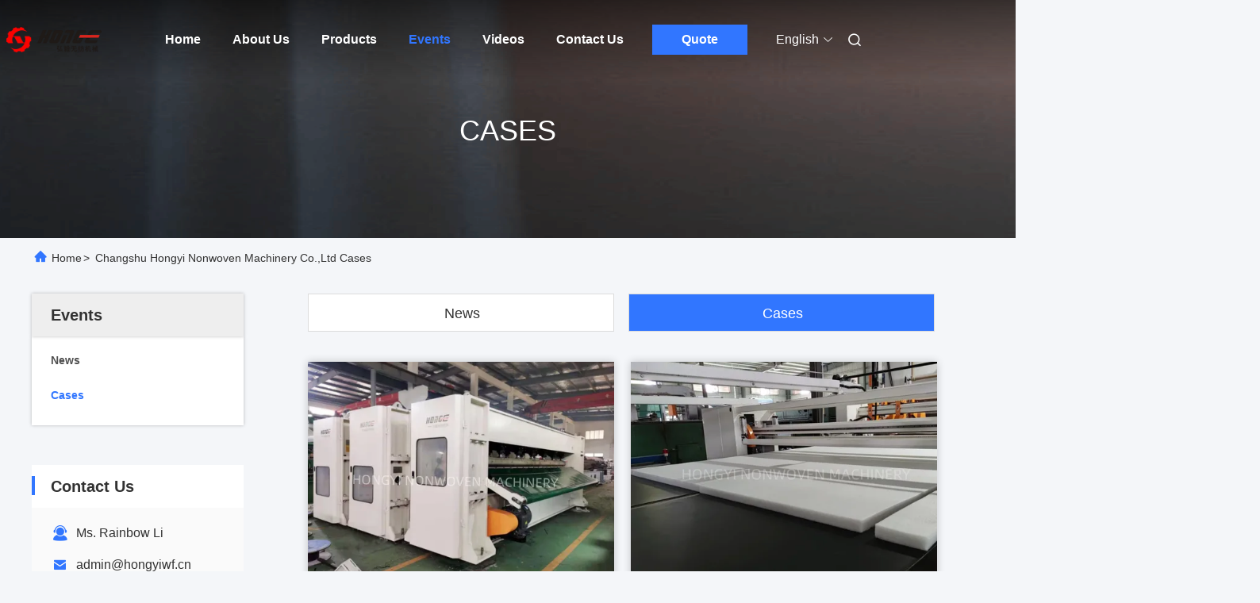

--- FILE ---
content_type: text/css
request_url: https://www.nonwovenfabricmakingmachinery.com/photo/nonwovenfabricmakingmachinery/sitetpl/style/commonV2.css?ver=1750732869
body_size: 189916
content:
@charset "utf-8";@font-face{font-family:"feitian";src:url("/images/fonts/iconfont_module.woff?t=1632726555099") format("woff");font-display:swap}body{font-family:"Arial"}.feitian{font-family:"feitian" !important;font-size:16px;font-style:normal;-webkit-font-smoothing:antialiased;-moz-osx-font-smoothing:grayscale}.ft-telegram-c:before{content:"\e618"}.ft-telegram:before{content:"\e619"}.ft-menu1:before{content:"\e6a0"}.ft-employees3:before{content:"\e69f"}.ft-custom3:before{content:"\e698"}.ft-sales3:before{content:"\e699"}.ft-year3:before{content:"\e69d"}.ft-tiktok2:before{content:"\e697"}.ft-home:before{content:"\e60b"}.ft-en:before{content:"\e76d"}.ft-language3:before{content:"\e774"}.ft-tiktok1:before{content:"\e601"}.ft-big:before{content:"\e76c"}.ft-ltian:before{content:"\e768"}.ft-cfang:before{content:"\e769"}.ft-zliang:before{content:"\e76a"}.ft-jxbi:before{content:"\e76b"}.ft-a-06:before{content:"\e75e"}.ft-a-04:before{content:"\e75f"}.ft-a-05:before{content:"\e760"}.ft-a-08:before{content:"\e761"}.ft-a-07:before{content:"\e762"}.ft-a-10:before{content:"\e763"}.ft-a-01:before{content:"\e764"}.ft-a-03:before{content:"\e765"}.ft-a-02:before{content:"\e766"}.ft-a-09:before{content:"\e767"}.ft-back:before{content:"\e68e"}.ft-kexue:before{content:"\e68b"}.ft-yunfei:before{content:"\e68c"}.ft-zhiliang:before{content:"\e68d"}.ft-category:before{content:"\e6db"}.ft-airplane1:before{content:"\e685"}.ft-good1:before{content:"\e686"}.ft-customer1:before{content:"\e687"}.ft-setting1:before{content:"\e688"}.ft-service2:before{content:"\e689"}.ft-service1:before{content:"\e68a"}.ft-edit:before{content:"\e684"}.ft-categories:before{content:"\e617"}.ft-chemicals:before{content:"\e69a"}.ft-electronics_components:before{content:"\e69c"}.ft-electronics_equipment:before{content:"\e69e"}.ft-health:before{content:"\e6a7"}.ft-industrial:before{content:"\e6a9"}.ft-hardware:before{content:"\e6ad"}.ft-service_equipment:before{content:"\e6b5"}.ft-mechanical_parts:before{content:"\e6cc"}.ft-label:before{content:"\e683"}.ft-box:before{content:"\e67b"}.ft-briefcase:before{content:"\e67c"}.ft-mechanical:before{content:"\e67d"}.ft-trucks:before{content:"\e67e"}.ft-hammer:before{content:"\e67f"}.ft-products:before{content:"\e680"}.ft-well:before{content:"\e681"}.ft-medal:before{content:"\e682"}.ft-employees:before{content:"\e627"}.ft-sales:before{content:"\e649"}.ft-company:before{content:"\e69b"}.ft-instagram2:before{content:"\e679"}.ft-instagram1:before{content:"\e67a"}.ft-star1:before{content:"\e677"}.ft-calendar1:before{content:"\e678"}.ft-person2:before{content:"\e675"}.ft-person1:before{content:"\e676"}.ft-phone2:before{content:"\e673"}.ft-phone1:before{content:"\e674"}.ft-mobile2:before{content:"\e671"}.ft-mobile1:before{content:"\e672"}.ft-mail2:before{content:"\e670"}.ft-mail1:before{content:"\e66f"}.ft-fax2:before{content:"\e66d"}.ft-fax1:before{content:"\e66e"}.ft-address2:before{content:"\e66b"}.ft-address1:before{content:"\e66c"}.ft-success2:before{content:"\e653"}.ft-success1:before{content:"\e654"}.ft-close2:before{content:"\e651"}.ft-close1:before{content:"\e652"}.ft-youtube1:before{content:"\e669"}.ft-youtube2:before{content:"\e66a"}.ft-yahoo1:before{content:"\e667"}.ft-yahoo2:before{content:"\e668"}.ft-whatsapp1:before{content:"\e665"}.ft-whatsapp2:before{content:"\e666"}.ft-wechat2:before{content:"\e663"}.ft-wechat1:before{content:"\e664"}.ft-viber2:before{content:"\e661"}.ft-viber1:before{content:"\e662"}.ft-twitter1:before{content:"\e65f"}.ft-twitter2:before{content:"\e660"}.ft-skype2:before{content:"\e65d"}.ft-skype1:before{content:"\e65e"}.ft-linkedin1:before{content:"\e65b"}.ft-linkedin2:before{content:"\e65c"}.ft-icq2:before{content:"\e659"}.ft-icq1:before{content:"\e65a"}.ft-facebook1:before{content:"\e657"}.ft-facebook2:before{content:"\e658"}.ft-aim1:before{content:"\e655"}.ft-aim2:before{content:"\e656"}.ft-cart1:before{content:"\e647"}.ft-cart2:before{content:"\e648"}.ft-discount1:before{content:"\e645"}.ft-discount2:before{content:"\e646"}.ft-price1:before{content:"\e643"}.ft-price2:before{content:"\e644"}.ft-contact2:before{content:"\e641"}.ft-contact1:before{content:"\e642"}.ft-chat1:before{content:"\e63f"}.ft-chat2:before{content:"\e640"}.ft-sent1:before{content:"\e63d"}.ft-sent2:before{content:"\e63e"}.ft-comment2:before{content:"\e63b"}.ft-comment1:before{content:"\e63c"}.ft-firstpage:before{content:"\e637"}.ft-previouspage:before{content:"\e638"}.ft-nextpage:before{content:"\e639"}.ft-lastpage:before{content:"\e63a"}.ft-down1:before{content:"\e635"}.ft-up1:before{content:"\e636"}.ft-previous1:before{content:"\e631"}.ft-previous2:before{content:"\e632"}.ft-next1:before{content:"\e633"}.ft-next2:before{content:"\e634"}.ft-top1:before{content:"\e630"}.ft-play1:before{content:"\e62f"}.ft-download1:before{content:"\e62e"}.ft-file2:before{content:"\e62c"}.ft-file1:before{content:"\e62d"}.ft-language2:before{content:"\e62b"}.ft-language1:before{content:"\e62a"}.ft-less1:before{content:"\e628"}.ft-more1:before{content:"\e629"}.ft-search1:before{content:"\e626"}:root{--root-body-color:#333;--root-body-fontsize:14px;--root-body-title-font:Impact;--root-body-font:Roboto Helvetica Arial Avenir;--root-border-corlor:#ddd;--root-border-odd-color:#f9f9f9;--root-border-hover-corlor:#f5f5f5;--root-input-focus:#66afe9;--root-input-bg-focus:#969696;--root-textarea-bg:#f6f7fa;--root-button-color:#126ae2;--root-button-font-color:#fff}html{-webkit-text-size-adjust:100%;-ms-text-size-adjust:100%}body,div,dl,dt,dd,ul,ol,li,h1,h2,h3,h4,h5,h6,pre,code,form,fieldset,legend,input,textarea,p,blockquote,th,td,hr,button,article,aside,details,figcaption,figure,footer,header,hgroup,menu,nav,section{margin:0;padding:0;box-sizing:border-box;font-size:inherit}dl,dt,dd,ul,ol,li{list-style:none}article,aside,details,figcaption,figure,footer,header,hgroup,menu,nav,section{display:block}audio,canvas,video{display:inline-block;*display:inline;*zoom:1}body{font-size:var(--root-body-fontsize)}button,input,select,textarea{font-family:var(--root-body-font);font-size:var(--root-body-fontsize);color:var(--root-body-color)}input,select,textarea{font-size:100%}table{border-collapse:collapse;border-spacing:0}th{text-align:inherit;font-weight:normal}fieldset,img{border:0}iframe{display:block}a{color:var(--root-body-color);text-decoration:none}img[src$="load_icon.gif"]{width:32px !important;height:32px !important}.image-part img[src$="load_icon.gif"],.image-all img[src$="load_icon.gif"]{position:absolute !important;top:50% !important;left:50% !important;margin-top:-16px !important;margin-left:-16px !important}img[src$="nophoto.gif"]{max-width:100% !important;width:auto !important;height:auto !important;object-fit:initial !important;object-position:initial !important}.image-part img[src$="nophoto.gif"],.image-all img[src$="nophoto.gif"]{position:absolute !important;top:50% !important;left:50% !important;-webkit-transform:translate(-50%,-50%) !important;-moz-transform:translate(-50%,-50%) !important;-ms-transform:translate(-50%,-50%) !important;-o-transform:translate(-50%,-50%) !important;transform:translate(-50%,-50%) !important}.image-part{position:relative;overflow:hidden}.image-part img{width:100%;height:100%;object-fit:cover;object-position:center}.image-all{text-align:center;position:relative;overflow:hidden}.image-all img{display:inline-block;vertical-align:middle;max-height:100%;max-width:100%}.img-contain,.img-cover{display:flex;justify-content:center;align-items:center;position:relative;overflow:hidden}.img-contain img,.img-cover img{transition:transform .3s;transform:scale(1.001)}a.img-contain:hover img,a.img-cover:hover img{transform:scale(1.1)}.img-contain img{max-width:100%;max-height:100%}.img-cover img{width:100%;height:100%;object-fit:cover}.clearfix::after{content:"";display:block;clear:both}.wrap-1270{position:relative;width:1270px;margin:auto}input::-webkit-input-placeholder,textarea::-webkit-input-placeholder{color:#c7c7c7}input:-moz-placeholder,textarea:-moz-placeholder{color:#c7c7c7}input::-moz-placeholder,textarea:-moz-placeholder{color:#c7c7c7}input:-ms-input-placeholder,textarea:-moz-placeholder{color:#c7c7c7}.ecer-h1{font-size:36px}.ecer-h2{font-size:30px}.ecer-ellipsis{overflow:hidden;text-overflow:ellipsis;white-space:nowrap}.ecer-ellipsis-n{display:-webkit-box;-webkit-box-orient:vertical;-webkit-line-clamp:var(--line,2);overflow:hidden}.ecer-table{width:80%;max-width:100%;border-collapse:collapse;border-spacing:0;background-color:transparent;border:1px solid var(--root-border-corlor);margin:15px auto}.ecer-table>tbody>tr>td,.ecer-table>tbody>tr>th,.ecer-table>tfoot>tr>td,.ecer-table>tfoot>tr>th,.ecer-table>thead>tr>td,.ecer-table>thead>tr>th{padding:8px;line-height:1.4;vertical-align:top;border-top:1px solid var(--root-border-corlor);border-left:1px solid var(--root-border-corlor)}.ecer-table>tbody>tr:nth-of-type(odd){background-color:var(--table-bg,#f9f9f9)}.ecer-table>tbody>tr:hover{background-color:var(--table-bg,#f5f5f5)}.ecer-input{display:block;width:100%;height:34px;padding:6px 12px;font-size:var(--root-body-fontsize);line-height:1.42857143;color:#555;background-color:var(--input-bg,transparent);background-image:var(--input-bg-img,none);border:1px solid var(--input-border,#ccc);border-radius:var(--input-border-radius,4px);-webkit-box-shadow:inset 0 1px 1px rgb(0 0 0 / 8%);box-shadow:inset 0 1px 1px rgb(0 0 0 / 8%);min-width:var(--min-width-css,100px);max-width:var(--max-width-css,500px);box-sizing:border-box}.ecer-input:focus{border-color:var(--border-color-css,#ccc);outline:0;-webkit-box-shadow:inset 0 1px 1px rgb(0 0 0 / 8%),0 0 8px rgb(102 175 233 / 60%);box-shadow:inset 0 1px 1px rgb(0 0 0 / 8%),0 0 8px rgb(102 175 233 / 60%)}.ecer-input-bg{display:block;width:100%;height:36px;padding:6px 12px;font-size:var(--root-body-fontsize);line-height:1.42857143;color:#555;background-color:var(--input-bg,#f6f7fa);background-image:var(--input-bg-img,none);border:1px solid var(--input-border,transparent);border-radius:var(--input-border-radius,4px);-webkit-box-shadow:inset 0 1px 1px rgb(0 0 0 / 8%);box-shadow:inset 0 1px 1px rgb(0 0 0 / 8%);min-width:var(--min-width-css,100px);max-width:var(--max-width-css,500px);box-sizing:border-box}.ecer-input-bg:focus{border:1px solid var(--border-color-css,#969696);outline:0}.ecer-textarea{resize:none;border:1px solid var(--bg-color,#ccc);background:var(--text-area-bg,transparent);min-width:var(--min-width-css,100px);max-width:var(--max-width-css,500px);box-sizing:border-box;padding:15px;box-shadow:inset 0 1px 1px rgb(0 0 0 / 8%)}.ecer-textarea:focus{border:1px solid var(--input-border,#969696);outline:0}.ecer-textarea-bg{resize:none;border:1px solid var(--bg-color,transparent);background:var(--text-area-bg,#f6f7fa);min-width:var(--min-width-css,100px);max-width:var(--max-width-css,500px);box-sizing:border-box;padding:15px;box-shadow:inset 0 1px 1px rgb(0 0 0 / 8%)}.ecer-textarea-bg:focus{border:1px solid var(--input-border,#969696);outline:0}.ecer-default-button,.ecer-page-button,.ecer-module-button,.ecer-card-button,.ecer-button-border{font-weight:bold;display:inline-block;color:var(--root-button-font-color);background:var(--root-button-color);box-shadow:0 1px 4px 0 rgba(0,0,0,0.24);border-radius:0;vertical-align:middle;padding:10px 16px;cursor:pointer}.ecer-default-button:hover,.ecer-page-button:hover,.ecer-module-button:hover,.ecer-card-button:hover,.ecer-button-border:hover,.ecer-button-circle:hover{color:var(--root-button-font-color);background:#26c43a;border-color:#26c43a}.ecer-page-button{padding:14px 32px;font-size:24px}.ecer-module-button{padding:12px 24px;font-size:18px}.ecer-card-button{padding:10px 16px;font-size:14px}.ecer-page-btn-icon-right{margin-left:8px}.ecer-page-btn-icon-right{margin-right:8px}.ecer-font-button{color:var(--root-button-color);font-size:14px;display:inline-block;font-weight:bold;cursor:pointer}.ecer-font-button:hover{color:#26c43a}.ecer-button-circle{width:48px;height:48px;color:var(--root-button-font-color);background:var(--root-button-color);border-radius:50%;text-align:center;line-height:48px;overflow:hidden;display:inline-block;vertical-align:middle;cursor:pointer}.ecer-button-border{color:var(--root-button-color);border:1px solid var(--root-button-color);background:transparent}.ecer-title-font{font-family:var(--root-body-title-font)}.ecer-body-font{font-family:var(--root-body-font)}.ecer-page-title-fontsize{font-size:60px}.ecer-module-title-fontsize{font-size:40px;text-align:center}.ecer-card-title-fontsize{font-size:18px}.ecer-body-fontsize{font-size:14px}.ecer-title-font-color{color:#111}.ecer-body-font-color{color:#444}.ecer-auxiliary-font-color{color:#777}.ecer-tips-font-color{color:#fa5151}.ecer-triangle{display:inline-block;width:0;height:0;margin-left:2px;vertical-align:middle;border-width:4px;border-style:solid;border-right-color:transparent !important;border-left-color:transparent !important;border-bottom-color:transparent !important}.ecer-main-w{width:1200px;margin:0 auto}.fn-clear:after{visibility:hidden;display:block;font-size:0;content:" ";clear:both;height:0;overflow:hidden}.fn-clear{zoom:1}.ecer-float-lf{float:left !important}.ecer-float-rg{float:right !important}.ecer-flex{display:-webkit-box;display:-moz-box;display:-webkit-flex;display:-moz-flex;display:-ms-flexbox;display:flex}.ecer-flex-row{-webkit-box-orient:vertical;-ms-flex-direction:row;-webkit-flex-direction:row;flex-direction:row}.ecer-flex-col{-webkit-box-orient:vertical;-ms-flex-direction:column;-webkit-flex-direction:column;flex-direction:column}.ecer-flex-align{-webkit-box-align:center;-ms-flex-align:center;-webkit-align-items:center;align-items:center}.ecer-flex-justify{-webkit-box-pack:center;-ms-flex-pack:center;-webkit-justify-content:center;justify-content:center}.ecer-flex-end{-webkit-box-pack:end;-ms-flex-pack:end;-webkit-justify-content:end;justify-content:end}.ecer-flex-space-between{-webkit-box-pack:space-between;-ms-flex-pack:space-between;-webkit-justify-content:space-between;justify-content:space-between}.ecer-flex-space-around{-webkit-box-pack:space-around;-ms-flex-pack:space-around;-webkit-justify-content:space-around;justify-content:space-around}.ecer-flex-wrap{-webkit-flex-wrap:wrap;-moz-flex-wrap:wrap;-ms-flex-wrap:wrap;-o-flex-wrap:wrap;flex-wrap:wrap}.ecer-flex-auto{width:0;-webkit-box-flex:1;-ms-flex:1;-webkit-flex:1;flex:1}.tempWrap{margin:0 auto}.ecer-social-contact{font-size:0}.ecer-social-contact a{display:inline-block;vertical-align:middle;font-size:20px;margin-right:16px}.ecer-social-contact a:last-child{margin-right:0}.ecer-transition,.ecer-input,.ecer-input-bg,.ecer-textarea,.ecer-textarea-bg,a,button{-webkit-transition:background-color .3s linear,color .3s linear,opacity .3s linear,box-shadow .3s linear,border-color .3s linear;-moz-transition:background-color .3s linear,color .3s linear,opacity .3s linear,box-shadow .3s linear,border-color .3s linear;-o-transition:background-color .3s linear,color .3s linear,opacity .3s linear,box-shadow .3s linear,border-color .3s linear;-ms-transition:background-color .3s linear,color .3s linear,opacity .3s linear,box-shadow .3s linear,border-color .3s linear;transition:background-color .3s linear,color .3s linear,opacity .3s linear,box-shadow .3s linear,border-color .3s linear}.footer_webim{position:fixed;right:34px;z-index:999;cursor:pointer;top:50%;-webkit-transform:translateY(-50%);-moz-transform:translateY(-50%);-ms-transform:translateY(-50%);-o-transform:translateY(-50%);transform:translateY(-50%)}.footer_webim .chat-button-content{position:relative;width:80px;height:80px}.footer_webim .chat-button-content:after{content:"chat now";position:absolute;width:80px;height:33px;background:url(/images/chat-hover.png) no-repeat;background-size:100% 100%;left:-50px;top:-30px;font-size:10px;color:#fff;text-transform:capitalize;text-align:center;line-height:26px;opacity:0;visibility:hidden;line-height:26px;-webkit-transition:opacity .2s ease;-moz-transition:opacity .2s ease;-o-transition:opacity .2s ease;-ms-transition:opacity .2s ease;transition:opacity .2s ease}.footer_webim:hover .chat-button-content:after{opacity:1;visibility:visible}.footer_webim .chat-button{position:absolute;width:80px;height:80px;background:url(/images/chat-btn.png) no-repeat;background-size:100% 100%;border-radius:50%}.dialog-content-pql-id .mr ul li:hover{filter:brightness(103%)}.dialog-content-pql-id .mr ul li:active{filter:brightness(108%)}.dialog-content-pql-id .mr ul li{background:#f5f5f5;user-select:none}.leave-message-dialog ul,.leave-message-dialog li{list-style:none}.leave-message-dialog{background-color:rgba(0,0,0,0.5);position:fixed;top:0;right:0;bottom:0;left:0;z-index:10000}.leave-message-dialog .dialog-content-pql{min-width:600px;box-sizing:border-box;position:absolute;left:50%;top:50%;-webkit-transform:translate(-50%,-50%);-moz-transform:translate(-50%,-50%);-o-transform:translate(-50%,-50%);-ms-transform:translate(-50%,-50%);transform:translate(-50%,-50%);background-color:#fff;border-radius:4px;padding:41px 47px 34px}.leave-message-dialog .dialog-content-pql-id{min-width:716px}.leave-message-dialog .close{position:absolute;width:15px;height:15px;top:22px;right:27px;cursor:pointer}.leave-message-dialog .close:before,.leave-message-dialog .close:after{position:absolute;content:"";background-color:#707070;width:15px;height:2px;top:50%;left:0}.leave-message-dialog .close:before{transform:rotate(45deg)}.leave-message-dialog .close:after{transform:rotate(-45deg)}.leave-message-dialog .title{font-size:24px;color:#333;text-align:center;line-height:1.5}.leave-message-dialog p{margin:0}.leave-message-dialog .form{width:100%;margin-top:22px}.leave-message-dialog .form input,.leave-message-dialog .form .textarea{background-color:#f5f5f5;font-family:robot !important}.leave-message-dialog .form input,.leave-message-dialog .form textarea{display:block;width:100%;font-size:16px;border-radius:4px;border:0;outline:0;box-sizing:border-box;padding:12px 19px;line-height:20px;margin-bottom:15px;text-indent:0}.leave-message-dialog .form input{height:44px}.leave-message-dialog .form .textarea{position:relative}.leave-message-dialog .form textarea{height:127px;resize:none;background-color:transparent;position:relative;z-index:1}textarea::-webkit-input-placeholder{font-family:robot !important}.leave-message-dialog .form::-webkit-input-placeholder{font-size:16px;color:#999}.leave-message-dialog .form:-moz-placeholder{font-size:16px;color:#999}.leave-message-dialog .form::-moz-placeholder{font-size:16px;color:#999}.leave-message-dialog .form:-ms-input-placeholder{font-size:16px;color:#999}.leave-message-dialog .form #submitStart{margin:0 auto}.leave-message-dialog .form #submitStart:hover{filter:brightness(110%)}.dialog-content-pql-id .img{width:100%;height:200px;border-radius:2px;display:inline-block;position:relative}.dialog-content-pql-id .img img{max-width:100%;max-height:100%;position:absolute;left:50%;top:50%;transform:translate(-50%,-50%)}.dialog-content-pql-id .left{width:200px;float:left}.dialog-content-pql-id .titlep{word-wrap:break-word;display:-webkit-box;-webkit-box-orient:vertical;-webkit-line-clamp:2;overflow:hidden;margin-top:10px}.dialog-content-pql-id .left ul{width:100%;padding:0;margin:0}.dialog-content-pql-id .left ul li{height:20px;list-style:none;margin-top:6px}.dialog-content-pql-id .left ul li span:first-child{width:80px;overflow:hidden;text-overflow:ellipsis;white-space:nowrap;display:inline-block;color:#757575}.dialog-content-pql-id .left ul li span:last-child{overflow:hidden;text-overflow:ellipsis;white-space:nowrap;display:inline-block;width:120px}.dialog-content-pql-id .right{width:400px;float:right;margin-left:20px}.dialog-content-pql-id .title{text-align:left;word-wrap:break-word;display:-webkit-box;-webkit-box-orient:vertical;-webkit-line-clamp:2;overflow:hidden}.dialog-content-pql-id input{width:100%;height:40px;margin-top:20px;border:0;outline:0;background:#f5f5f5;text-indent:16px;font-size:16px}.dialog-content-pql .btn{background:#ff802e;width:200px;height:40px;border-radius:4px;text-align:center;line-height:40px;font-size:18px;color:#fff;margin-top:30px;cursor:pointer}.dialog-content-pql .btn:hover{filter:brightness(110%)}.dialog-content-pql-id .mr{position:absolute;width:70px;height:40px;bottom:0;left:0;line-height:40px;text-align:center;color:#757575}.dialog-content-pql-id .mr::before{position:absolute;content:"";display:block;border:5px solid #000;border-color:#000 transparent transparent transparent;top:50%;transform:translateY(-50%);right:5px;margin-top:3px}.dialog-content-pql-id .mr ul{position:absolute;width:100%;cursor:pointer;top:34px;background:#f5f5f5;box-shadow:0 3px 5px 0 rgba(0,0,0,0.1);border:1px solid #ededed;display:none}.dialog-content-pql-id .mr:hover ul{display:block}.dialog-content-pql-ok .duihaook{width:80px;height:80px;margin:0 auto;margin-top:20px;margin-bottom:20px;position:relative}.dialog-content-pql-ok .duihaook::after{content:"";display:inline-block;background:#34da00;width:35px;height:12px;transform:rotate(45deg);position:absolute;left:16px;top:35px;border-radius:2px}.dialog-content-pql-ok .duihaook::before{content:"";display:inline-block;background:#a4ff94;width:50px;height:15px;transform:rotate(-45deg);position:absolute;left:32px;border-radius:2px;top:26px}.dialog-content-pql .error-pql{margin-top:-12px;margin-bottom:10px;color:red;display:none}.dialog-content-pql .icon-pql{width:20px;height:20px;display:inline-block;vertical-align:middle;background:red;border-radius:50%}.dialog-content-pql .icon-pql img{width:100%;height:100%}.dialog-content-pql-id .left ul li{height:44px;list-style:none;margin-top:6px;font-size:16px}.dialog-content-pql-id .left ul li span:first-child{width:100%;overflow:hidden;text-overflow:ellipsis;white-space:nowrap;display:inline-block;font-size:16px;color:#757575;line-height:18px}.dialog-content-pql-id .left ul li span:last-child{overflow:hidden;text-overflow:ellipsis;font-size:16px;white-space:nowrap;display:inline-block;line-height:18px;width:100%}.YouTuBe_Box_Iframe{width:650px;height:360px !important}#floatAd{height:79px !important}.play{position:absolute;width:80px;height:80px;left:50%;top:50%;transform:translate(-50%,-50%);cursor:pointer;border-radius:50%;z-index:10}.play .svg{width:38px;height:38px;background:#000;border-radius:50%;position:absolute;left:50%;top:50%;box-shadow:0 0 .3rem rgba(0,0,0,0.2);transform:translate(-50%,-50%)}.play .svg img{object-position:unset !important;object-fit:unset !important;width:unset !important;height:unset !important;max-width:80px !important;max-height:80px !important;position:absolute;left:50%;top:50%;transform:translate(-50%,-50%);margin-top:0}/*! * animate.css - https://animate.style/ * Version - 4.1.1 * Licensed under the MIT license - http://opensource.org/licenses/MIT * * Copyright (c) 2020 Animate.css */.animate__animated{animation-duration:1s;animation-fill-mode:both}.animate__animated.animate__fast{animation-duration:.7s}.animate__animated.animate__slow{animation-duration:1.3s}.animate__animated.animate__slower{animation-duration:2.2s}.animate__animated.animate__delay-200{animation-delay:.2s}.animate__animated.animate__delay-400{animation-delay:.4s}.animate__animated.animate__delay-600{animation-delay:.6s}.animate__animated.animate__delay-800{animation-delay:.8s}.animate__animated.animate__delay-300{animation-delay:.3s}.animate__animated.animate__delay-900{animation-delay:.9s}.animate__animated.animate__delay-1200{animation-delay:1.2s}.animate__animated.animate__delay-500{animation-delay:.5s}.animate__animated.animate__delay-1000{animation-delay:1s}.animate__animated.animate__delay-1500{animation-delay:1.5s}.animate__animated.animate__delay-2000{animation-delay:2s}.animate__animated.animate__infinite{animation-iteration-count:infinite}.animate__animated.animate__repeat-1{animation-iteration-count:1}.animate__animated.animate__repeat-2{animation-iteration-count:2}.animate__animated.animate__repeat-3{animation-iteration-count:3}@keyframes backInDown{from{transform:translateY(-1200px) scale(0.7);opacity:.7}80%{transform:translateY(0) scale(0.7);opacity:.7}100%{transform:scale(1);opacity:1}}.animate__backInDown{animation-name:backInDown}@keyframes backInLeft{from{transform:translateX(-2000px) scale(0.7);opacity:.7}80%{transform:translateX(0) scale(0.7);opacity:.7}100%{transform:scale(1);opacity:1}}.animate__backInLeft{animation-name:backInLeft}@keyframes backInRight{from{transform:translateX(2000px) scale(0.7);opacity:.7}80%{transform:translateX(0) scale(0.7);opacity:.7}100%{transform:scale(1);opacity:1}}.animate__backInRight{animation-name:backInRight}@keyframes backInUp{from{transform:translateY(1200px) scale(0.7);opacity:.7}80%{transform:translateY(0) scale(0.7);opacity:.7}100%{transform:scale(1);opacity:1}}.animate__backInUp{animation-name:backInUp}@keyframes bounceIn{from,20%,40%,60%,80%,to{animation-timing-function:cubic-bezier(0.215,0.61,0.355,1)}from{opacity:0;transform:scale3d(0.3,0.3,0.3)}20%{transform:scale3d(1.1,1.1,1.1)}40%{transform:scale3d(0.9,0.9,0.9)}60%{opacity:1;transform:scale3d(1.03,1.03,1.03)}80%{transform:scale3d(0.97,0.97,0.97)}to{opacity:1;transform:scale3d(1,1,1)}}.animate__bounceIn{animation-duration:calc(1s * 0.75);animation-name:bounceIn}@keyframes bounceInDown{from,60%,75%,90%,to{animation-timing-function:cubic-bezier(0.215,0.61,0.355,1)}from{opacity:0;transform:translate3d(0,-3000px,0) scaleY(3)}60%{opacity:1;transform:translate3d(0,25px,0) scaleY(0.9)}75%{transform:translate3d(0,-10px,0) scaleY(0.95)}90%{transform:translate3d(0,5px,0) scaleY(0.985)}to{transform:translate3d(0,0,0)}}.animate__bounceInDown{animation-name:bounceInDown}@keyframes bounceInLeft{from,60%,75%,90%,to{animation-timing-function:cubic-bezier(0.215,0.61,0.355,1)}from{opacity:0;transform:translate3d(-3000px,0,0) scaleX(3)}60%{opacity:1;transform:translate3d(25px,0,0) scaleX(1)}75%{transform:translate3d(-10px,0,0) scaleX(0.98)}90%{transform:translate3d(5px,0,0) scaleX(0.995)}to{transform:translate3d(0,0,0)}}.animate__bounceInLeft{animation-name:bounceInLeft}@keyframes bounceInRight{from,60%,75%,90%,to{animation-timing-function:cubic-bezier(0.215,0.61,0.355,1)}from{opacity:0;transform:translate3d(3000px,0,0) scaleX(3)}60%{opacity:1;transform:translate3d(-25px,0,0) scaleX(1)}75%{transform:translate3d(10px,0,0) scaleX(0.98)}90%{transform:translate3d(-5px,0,0) scaleX(0.995)}to{transform:translate3d(0,0,0)}}.animate__bounceInRight{animation-name:bounceInRight}@keyframes bounceInUp{from,60%,75%,90%,to{animation-timing-function:cubic-bezier(0.215,0.61,0.355,1)}from{opacity:0;transform:translate3d(0,3000px,0) scaleY(5)}60%{opacity:1;transform:translate3d(0,-20px,0) scaleY(0.9)}75%{transform:translate3d(0,10px,0) scaleY(0.95)}90%{transform:translate3d(0,-5px,0) scaleY(0.985)}to{transform:translate3d(0,0,0)}}.animate__bounceInUp{animation-name:bounceInUp}@keyframes fadeIn{from{opacity:0}to{opacity:1}}.animate__fadeIn{animation-name:fadeIn}@keyframes fadeInDown{from{opacity:0;transform:translate3d(0,-100%,0)}to{opacity:1;transform:translate3d(0,0,0)}}.animate__fadeInDown{animation-name:fadeInDown}@keyframes fadeInLeft{from{opacity:0;transform:translate3d(-100%,0,0)}to{opacity:1;transform:translate3d(0,0,0)}}.animate__fadeInLeft{animation-name:fadeInLeft}@keyframes fadeInRight{from{opacity:0;transform:translate3d(100%,0,0)}to{opacity:1;transform:translate3d(0,0,0)}}.animate__fadeInRight{animation-name:fadeInRight}@keyframes fadeInUp{from{opacity:0;transform:translate3d(0,100%,0)}to{opacity:1;transform:translate3d(0,0,0)}}.animate__fadeInUp{animation-name:fadeInUp}@keyframes flip{from{transform:perspective(400px) scale3d(1,1,1) translate3d(0,0,0) rotate3d(0,1,0,-360deg);animation-timing-function:ease-out}40%{transform:perspective(400px) scale3d(1,1,1) translate3d(0,0,150px) rotate3d(0,1,0,-190deg);animation-timing-function:ease-out}50%{transform:perspective(400px) scale3d(1,1,1) translate3d(0,0,150px) rotate3d(0,1,0,-170deg);animation-timing-function:ease-in}80%{transform:perspective(400px) scale3d(0.95,0.95,0.95) translate3d(0,0,0) rotate3d(0,1,0,0);animation-timing-function:ease-in}to{transform:perspective(400px) scale3d(1,1,1) translate3d(0,0,0) rotate3d(0,1,0,0);animation-timing-function:ease-in}}.animate__animated.animate__flip{animation-name:flip}@keyframes flipInX{from{transform:perspective(400px) rotate3d(1,0,0,90deg);animation-timing-function:ease-in;opacity:0}40%{transform:perspective(400px) rotate3d(1,0,0,-20deg);animation-timing-function:ease-in}60%{transform:perspective(400px) rotate3d(1,0,0,10deg);opacity:1}to{transform:perspective(400px);opacity:1}}.animate__flipInX{animation-name:flipInX}@keyframes flipInY{from{transform:perspective(400px) rotate3d(0,1,0,90deg);animation-timing-function:ease-in;opacity:0}40%{transform:perspective(400px) rotate3d(0,1,0,-20deg);animation-timing-function:ease-in}60%{transform:perspective(400px) rotate3d(0,1,0,10deg);opacity:1}to{transform:perspective(400px);opacity:1}}.animate__flipInY{animation-name:flipInY}@keyframes lightSpeedInRight{from{transform:translate3d(100%,0,0) skewX(-30deg);opacity:0}60%{transform:skewX(20deg);opacity:1}80%{transform:skewX(-5deg)}to{transform:translate3d(0,0,0)}}.animate__lightSpeedInRight{animation-name:lightSpeedInRight;animation-timing-function:ease-out}@keyframes lightSpeedInLeft{from{transform:translate3d(-100%,0,0) skewX(30deg);opacity:0}60%{transform:skewX(-20deg);opacity:1}80%{transform:skewX(5deg)}to{transform:translate3d(0,0,0)}}.animate__lightSpeedInLeft{animation-name:lightSpeedInLeft;animation-timing-function:ease-out}@keyframes rotateIn{from{transform:rotate3d(0,0,1,-200deg);opacity:0}to{transform:translate3d(0,0,0);opacity:1}}.animate__rotateIn{animation-name:rotateIn;transform-origin:center}@keyframes rotateInDownLeft{from{transform:rotate3d(0,0,1,-45deg);opacity:0}to{transform:translate3d(0,0,0);opacity:1}}.animate__rotateInDownLeft{animation-name:rotateInDownLeft;transform-origin:left bottom}@keyframes rotateInDownRight{from{transform:rotate3d(0,0,1,45deg);opacity:0}to{transform:translate3d(0,0,0);opacity:1}}.animate__rotateInDownRight{animation-name:rotateInDownRight;transform-origin:right bottom}@keyframes rotateInUpLeft{from{transform:rotate3d(0,0,1,45deg);opacity:0}to{transform:translate3d(0,0,0);opacity:1}}.animate__rotateInUpLeft{animation-name:rotateInUpLeft;transform-origin:left bottom}@keyframes rotateInUpRight{from{transform:rotate3d(0,0,1,-90deg);opacity:0}to{transform:translate3d(0,0,0);opacity:1}}.animate__rotateInUpRight{animation-name:rotateInUpRight;transform-origin:right bottom}@keyframes zoomIn{from{opacity:0;transform:scale3d(0.3,0.3,0.3)}50%{opacity:1}100%{opacity:1}}.animate__zoomIn{animation-name:zoomIn}@keyframes slideInDown{from{transform:translate3d(0,-100%,0);visibility:visible}to{transform:translate3d(0,0,0)}}.animate__slideInDown{animation-name:slideInDown}@keyframes slideInLeft{from{transform:translate3d(-100%,0,0);visibility:visible}to{transform:translate3d(0,0,0)}}.animate__slideInLeft{animation-name:slideInLeft}@keyframes slideInRight{from{transform:translate3d(100%,0,0);visibility:visible}to{transform:translate3d(0,0,0)}}.animate__slideInRight{animation-name:slideInRight}@keyframes slideInUp{from{transform:translate3d(0,100%,0);visibility:visible}to{transform:translate3d(0,0,0)}}.animate__slideInUp{animation-name:slideInUp}.p_child_item .home_langs{line-height:20px;font-size:16px;display:flex;align-items:center;max-width:150px;padding-right:20px;position:relative;color:#323232;margin:0;padding:0;font-weight:400;text-transform:capitalize;overflow:hidden;text-overflow:ellipsis;white-space:break-spaces;font-family:Arial}.p_child_item .home_langs::before,.p_child_item .home_langs::before{background:url("/images/css-sprite.png") no-repeat;content:"";margin:0 5px;width:16px;height:12px;display:inline-block}.header_99742 .menu-icon .item.language2 .p_child_item .home_langs::before{background:url("/images/css-sprite.png") no-repeat;content:"";margin:0 5px;width:16px;height:12px;display:inline-block}.p_child_item.en .home_langs::before{background-position:0 -74px}.p_child_item.fr .home_langs::before{background-position:-16px -74px}.p_child_item.de .home_langs::before{background-position:-34px -74px}.p_child_item.it .home_langs::before{background-position:-50px -74px}.p_child_item.ru .home_langs::before{background-position:-68px -74px}.p_child_item.es .home_langs::before{background-position:-85px -74px}.p_child_item.pt .home_langs::before{background-position:-102px -74px}.p_child_item.nl .home_langs::before{background-position:-119px -74px}.p_child_item.el .home_langs::before{background-position:-136px -74px}.p_child_item.ja .home_langs::before{background-position:-153px -74px}.p_child_item.ko .home_langs::before{background-position:-170px -74px}.p_child_item.ar .home_langs::before{background-position:-187px -74px}.p_child_item.cn .home_langs::before{background-position:-214px -62px}.p_child_item.hi .home_langs::before{background-position:-204px -74px}.p_child_item.tr .home_langs::before{background-position:-221px -74px}.p_child_item.id .home_langs::before{background-position:-112px -62px}.p_child_item.vi .home_langs::before{background-position:-129px -62px}.p_child_item.th .home_langs::before{background-position:-146px -62px}.p_child_item.bn .home_langs::before{background-position:-162px -62px}.p_child_item.fa .home_langs::before{background-position:-180px -62px}.p_child_item.pl .home_langs::before{background-position:-197px -62px}.news_cont_p_99708 .p_contents ul,.news_cont_p_99708 .p_contents li,.news_cont_p_99708 .p_contents ol,.jydq_in_fc_99712 #conteant2 .about_us_d_cons ul,.jydq_in_fc_99712 #content2 .about_us_d_cons li,.jydq_in_fc_99712 #content2 .about_us_d_cons ol,.jjdq_cpxqy_99712 .remark ul,.jjdq_cpxqy_99712 .remark li,.jjdq_cpxqy_99712 .remark ol,.jydq_in_qc_99712 .p_right .ceta_remark ul,.jydq_in_qc_99712 .p_right .ceta_remark li,.jydq_in_qc_99712 .p_right .ceta_remark ol{list-style:inside}.jjdq_in_product_99712 .product_cont_p_99709 .p_content_box .p_right .p_right_box .p_rr .p_pto_btn,.jjdq_in_case_99712 .product_cont_p_99709 .p_content_box .p_right .p_right_box .p_rr .p_pto_btn,.jjdq_in_tag_99712 .product_cont_p_99709 .p_content_box .p_right .p_right_box .p_rr .p_pto_btn{border-radius:0 !important}.product_cont_p_99709 .p_content_box .p_left .p_c_lianxi .p_c_item .p_info{text-align:left !important}.product_cont_p_99709 .p_content_box .p_left .p_ul_list{padding:0 24px 20px 14px !important}.case_list_99708 .news_cont_p_99708 .p_content_box .p_but .p_b:hover .ft-lastpage{display:none}.p_header_top_bg:after{display:none !important}.product_cont_p_99709 .p_content_box .p_left .p_c_lianxi{padding-bottom:16px}.jydq_in_auoutus_99712 .product_cont_p_99709 .p_content_box .p_right .t_list .title_f a,.jydq_in_auoutus_99712 .product_cont_p_99709 .p_content_box .p_right .t_list .title_t a,.jydq_in_auoutus_99712 #about2 .about2_title,.jydq_in_auoutus_99712 #about1 .about1_title,.jydq_in_fc_99712 .about_us_d_s{font-weight:600 !important}.product_cont_p_99709 .p_content_box .p_right .p_right_box .p_rr .p_pto_btn span{font-size:16px !important}body .jjdq_xinwenliebiao_99712 .news-list .text .time span,body .case_list_99708 .news_cont_p_99708 .p_content_box .p_but .p_time{font-size:14px;color:#b4b4b4}body .contact_99709 .contact_middel .contact_title,body .contact_99709 .contact_box_titiel{font-style:normal}.contact_99709 .contact_middel .contact_box .title{color:#323232;font-family:Arial;font-size:24px;font-weight:700;line-height:28px;letter-spacing:0;text-align:left;font-style:italic;margin-top:30px}.jjdq_in_product_99712 .image-part,.jjdq_in_case_99712 .image-part,.jjdq_in_tag_99712 .product_qx_p_99709 .p_header_top_bg,.product_qx_p_99709 .p_header_top_bg,.case_list_99708 .news_qx_p_99708 .p_header_top_bg,.jjdq_anlixiangqing_99712 .news_qx_p_99708 .p_header_top_bg{height:300px !important}.jjdq_in_product_99712 .product_qx_p_99709 .p_top_title,.jjdq_in_case_99712 .product_qx_p_99709 .p_top_title,.jjdq_in_tag_99712 .product_qx_p_99709 .p_top_title,.case_list_99708 .news_qx_p_99708 .p_top_title,.product_qx_p_99709 .p_top_title,.jjdq_anlixiangqing_99712 .news_qx_p_99708 .p_top_title{top:165px !important}.product_cont_p_99709 .p_content_box .p_left .p_ul_list .p_list_item{padding-bottom:0 !important;padding-top:9px !important}.product_cont_p_99709 .p_content_box .p_left>.p_ul_list>.p_list_item{padding-top:16px !important;padding-bottom:0 !important}.weixinicon{position:relative}.jjdq_99712 .nav .ecer-main-w{width:1265px}.jjdq_99712.full .nav .ecer-main-w{min-width:1200px;width:100%;padding:0 50px}.jjdq_99712.full .nav .ecer-main-w{min-width:1140px;width:100%;padding:0 50px;display:flex;justify-content:space-between}.weixinicon img{display:none;position:absolute;top:-180px;width:180px}.weixinicon:hover img{display:block}.jjdq_top_99712 .title:before,.jjdq_xwal_99712 .ecer-main-w .title:before,.jjdq_khzy_99712 .p_msg_title:before,.jjdq__99712 .us_right .contact-right .form-title:before,.jjdq_gsts_99712 .tit:before,.jjdq_syzd_99712 .swich .active:before,.jjdq_syzd_99712 .swich span:hover:before{content:"";position:absolute;display:block;width:60px;height:6px;left:50% !important;transform:translateX(-50%) !important;background:#3176ff;bottom:-10px;transition:all 300ms linear}.jjdq_xwal_99712 .ecer-main-w .title:before{bottom:25px}.jjdq_gsts_99712 .tit:before{left:0 !important;transform:none !important;background:#fff}.crumbs_99709 *:last-child{color:#3176ff !important}.product_cont_p_99709 .p_content_box .p_left .p_ul_list .p_list_item a{font-size:16px !important;font-weight:bold !important}.product_cont_p_99709 .p_content_box .p_right .p_right_box .p_rr .p_pto_btn span,.product_cont_p_99709 .seclect_box{font-weight:bold !important}.product_cont_p_99709 .p_content_box .p_left .p_l_title{text-indent:12px !important}.product_cont_p_99709 .p_content_box .p_left .p_c_lianxi .p_c_btn span{font-size:16px !important}.product_cont_p_99709 .p_content_box .p_left .p_c_lianxi .p_c_btn:before,.product_cont_p_99709 .p_content_box .p_left .p_c_lianxi .p_c_btn:after{background-color:#1853c7 !important}.jjdq_top_99712 .title,.jjdq_xwal_99712 .ecer-main-w .title,.jjdq_khzy_99712 .p_msg_title,.jjdq__99712 .us_right .contact-right .form-title,.jjdq_gsts_99712 .tit,.jjdq_syzd_99712 .swich .active,.jjdq_syzd_99712 .swich span{position:relative;border:none !important;overflow:initial !important}.product_cont_p_99709 .p_content_box .p_right .title_list a:hover{background:#3176ff !important;color:#fff !important}.product_cont_p_99709 .p_content_box .p_left .p_ul_list .p_list_item a h2:hover{color:#3176ff !important}.jjdq_99712{width:100%;position:fixed;left:0;top:0;z-index:100;background:linear-gradient(180deg,rgba(0,0,0,0.6),rgba(0,0,0,0) 100%)}.jjdq_99712 #nav{margin:0;padding:0}.jjdq_99712 #nav li a,.jjdq_99712 #nav li{float:left}.jjdq_99712 .nav-list.ecer-flex.ecer-flex-align{margin-left:80px}#floatAd{right:55px !important;left:auto !important}.jjdq_99712 #nav li .active{color:#3176ff !important}.jjdq_99712 .active-c #nav li .active{color:#3176ff !important}.jjdq_99712 #nav li .active.actives_bg{color:#3176ff !important}.jjdq_99712 #nav li.level1{height:100px}.jjdq_99712 .fy #nav .level1 .level1-a{margin-right:7px}.jjdq_99712 .fy .fyy #nav .level1 .level1-a{margin-right:8px !important;font-size:14px !important}.jjdq_99712 #nav .level1 .level1-a{margin-right:40px;display:block;max-width:300px;display:-webkit-box;-webkit-box-orient:vertical;line-height:100px;letter-spacing:0;text-align:left;color:#fff;font-family:Arial;font-size:16px;font-weight:700;letter-spacing:0;text-align:left}.jjdq_99712 #nav .level1 .level1-a:hover{color:#3176ff}.jjdq_99712 #nav .level1:last-of-type .level1-a{margin-right:0 !important}.jjdq_99712 #nav .tag{font-size:12px;margin-left:6px;margin-right:10px}.jjdq_99712 #nav .tag.opacity-0{opacity:0}.jjdq_99712 #nav .main-a{display:inline-block;max-width:248px;overflow:hidden;text-overflow:ellipsis;-webkit-line-clamp:1;-webkit-box-orient:vertical}.jjdq_99712 #nav li{list-style:none;position:relative}.jjdq_99712 #nav li ul li{white-space:nowrap;text-transform:capitalize}.jjdq_99712 #nav li a.level1{color:#323232;border-bottom:1px solid rgba(0,0,0,0);height:28px;display:flex;align-items:center;margin-right:30px;font-size:18px;font-family:"PingFang SC-Medium";white-space:nowrap}.jjdq_99712 #nav li .active1{color:#3176ff !important;font-weight:500 !important}.jjdq_99712 #nav .level1:hover .level1-a,.jjdq_99712 #nav .level1.active .level1-a,.jjdq_99712 #nav .level1 .level1-a.active1{color:#3176ff}.jjdq_99712 .hasChildren{position:absolute;width:0;height:0;right:0;bottom:18px}.jjdq_99712 #nav li ul .hasChildren{border-color:#000 #000 #000 #fff;bottom:20px;right:5px}.jjdq_99712 #nav li ul{display:none;position:absolute;left:-15px;top:75px;padding:12px 0;margin:0;z-index:11;box-shadow:1px 1px 4px 0 rgba(0,0,0,0.25);background:rgba(0,0,0,0.8);box-shadow:1px 1px 4px rgba(0,0,0,0.25)}.jjdq_99712 #nav li:hover>ul{display:block}.jjdq_99712 #nav li ul li,.jjdq_99712 #nav li ul li a{float:none;width:auto !important}.jjdq_99712 #nav li ul li{padding:6px 18px}.jjdq_99712 #nav li ul li a{display:flex;align-items:center;color:rgb(255,255,255,0.8);font-family:Arial;font-size:14px;font-weight:400;line-height:18px;letter-spacing:0}.jjdq_99712 #nav li ul li a.level2-a{color:#fff}.jjdq_99712 #nav li ul li a.level1{border:0;font-size:16px;font-family:Arial;font-weight:400;color:#08244c;line-height:26px}.jjdq_99712 #nav li ul li a.level1:hover{border:0}.jjdq_99712 #nav li ul li a.active2{color:#3176ff !important}.jjdq_99712 #nav li ul li a:hover{color:#3176ff !important}.jjdq_99712 .active-c #nav li ul li a:hover{color:#3176ff !important}.jjdq_99712 #nav li ul li ul{transform:translateY(-12px)}.jjdq_99712 #nav li ul li:hover ul{left:100%;top:0}.jjdq_99712 .nav{height:100px;position:relative}.jjdq_99712 .nav .main{height:100%}.jjdq_99712.full .nav .main{min-width:1200px;width:100%;padding:0 50px}.jjdq_99712 .nav .main .requestbtn{background:#3176ff;width:120px;height:38px;margin:0 36px;line-height:36px;display:flex;justify-content:center;align-items:center;color:#fff;font-family:Arial;font-size:16px;font-weight:700;line-height:24px;letter-spacing:0}.jjdq_99712 .nav .main .requestbtn:hover{background-color:#1853c7}.jjdq_99712 .nav .logo{width:120px;height:60px}.jjdq_99712 .nav .logo a{width:100%;height:100%}.jjdq_99712 .nav .logo img{width:100%;height:100%;object-fit:contain}.jjdq_99712 .nav .nav-list ul .li1{color:#323232;border-bottom:1px solid rgba(0,0,0,0);width:86px;height:28px;margin-left:20px}.jjdq_99712 .nav .nav-list ul .li1 a:hover{color:#3176ff;border-bottom:1px solid #3176ff}.jjdq_99712 .nav .get-btn{width:160px;height:46px}.jjdq_99712 .nav .img-link{position:relative;height:100px}.jjdq_99712 .nav .img-link .switchlang{height:100%;cursor:pointer;color:#fff;font-family:Arial;font-size:16px;font-weight:400;line-height:24px;letter-spacing:0}.jjdq_99712 .nav .img-link .switchlang:hover .text{color:#3176ff}.jjdq_99712 .nav .img-link #open_search_btn{font-size:18px;color:#fff}.jjdq_99712 .nav.active-c .img-link #open_search_btn{color:#323232}.jjdq_99712 .nav .img-link .sousuo{color:#000;position:absolute;left:271px;top:0;font-size:18px;z-index:99}.jjdq_99712 .nav .img-link .sousuo:hover{color:#3176ff}.jjdq_99712 .nav.active-c .img-link .sousuo:hover{color:#3176ff}.jjdq_99712 .nav .img-link .switchlang:hover .feitian{color:#3176ff}.jjdq_99712 .on{color:#3176ff !important}.jjdq_99712 .nav .img-link .icon.arrow{font-size:20px;transform:rotate(-90deg);margin-left:2px;margin-right:14px}.jjdq_99712 .nav .img-link .icon.sousuo{z-index:10}.jjdq_99712 .nav .img-link .icon.sousuo:hover{color:#3176ff}.jjdq_99712 .nav .img-link .langu{position:absolute;top:100px;width:129px;left:0;z-index:999999;display:none;background-color:rgba(0,0,0,0.8);box-shadow:1px 1px 4px rgba(0,0,0,0.25)}.jjdq_99712 .active-c .nav .img-link .langu{background-color:rgba(255,255,255)}.jjdq_99712 .nav .img-link .langu li .active{color:#3176ff}.jjdq_99712 .nav .img-link .langu li .home_langs:hover{color:#3176ff}.jjdq_99712 .nav.active-c .img-link .langu li .home_langs:hover{color:#3176ff}.jjdq_99712 .nav.active-c .img-link .langu li .home_langs{color:#323232}.jjdq_99712 .nav .img-link .langu li .home_langs{width:100%;color:rgba(255,255,255);font-family:Arial;font-size:14px;font-weight:400;line-height:18px;letter-spacing:0;text-transform:capitalize;cursor:pointer}.jjdq_99712 .nav .img-link .langu li .home_langs::before{background-image:url("/images/css-sprite.png");background-repeat:no-repeat;content:"";margin:0 5px;width:16px;height:12px;display:inline-block}.jjdq_99712 .langu li.english .home_langs::before{background-position:0 -74px}.jjdq_99712 .langu li.french .home_langs::before{background-position:-16px -74px}.jjdq_99712 .langu li.german .home_langs::before{background-position:-34px -74px}.jjdq_99712 .langu li.italian .home_langs::before{background-position:-50px -74px}.jjdq_99712 .langu li.russian .home_langs::before{background-position:-68px -74px}.jjdq_99712 .langu li.spanish .home_langs::before{background-position:-85px -74px}.jjdq_99712 .langu li.portuguese .home_langs::before{background-position:-102px -74px}.jjdq_99712 .langu li.dutch .home_langs::before{background-position:-119px -74px}.jjdq_99712 .langu li.greek .home_langs::before{background-position:-136px -74px}.jjdq_99712 .langu li.japanese .home_langs::before{background-position:-153px -74px}.jjdq_99712 .langu li.korean .home_langs::before{background-position:-170px -74px}.jjdq_99712 .langu li.arabic .home_langs::before{background-position:-187px -74px}.jjdq_99712 .langu li.hindi .home_langs::before{background-position:-204px -74px}.jjdq_99712 .langu li.turkish .home_langs::before{background-position:-221px -74px}.jjdq_99712 .langu li.indonesian .home_langs::before{background-position:-112px -62px}.jjdq_99712 .langu li.vietnamese .home_langs::before{background-position:-129px -62px}.jjdq_99712 .langu li.thai .home_langs::before{background-position:-146px -62px}.jjdq_99712 .langu li.bengali .home_langs::before{background-position:-162px -62px}.jjdq_99712 .langu li.persian .home_langs::before{background-position:-180px -62px}.jjdq_99712 .langu li.polish .home_langs::before{background-position:-197px -62px}.jjdq_99712 .langu li.china .home_langs::before{background-position:-214px -62px}.jjdq_99712 .langu li{margin:11px;cursor:pointer}.jjdq_99712 .langu li img{width:20px;height:15px;margin-right:10px}.jjdq_99712 .img-btn img{width:25px;height:25px;margin-left:20px}.jjdq_99712 .nav .showinput:hover #open_search_btn{color:#3176ff}.jjdq_99712 .nav .showinput{position:relative;width:25px;height:25px;cursor:pointer}.jjdq_99712 .nav .showinput img{position:absolute}.jjdq_99712 .nav .showinput form{position:absolute;left:-245px;display:none;width:300px;height:36px;line-height:36px;background:#fff;border-radius:20px}.jjdq_99712 .nav .showinput form.arabic{right:-270px}.jjdq_99712 .nav .showinput input{width:300px;height:36px;border:0;background-color:transparent;border-radius:20px;font-family:Arial;font-size:14px;padding:10px 16px}.jjdq_99712 .active-c .showinput input{border:1px solid #323232;font-size:14px}.jjdq_99712 .nav .showinput input:focus-visible{outline:-webkit-focus-ring-color auto 0 !important}.jjdq_99712 .nav .img-link .img-btn{width:25px;height:25px}.jjdq_99712 .nav .vis{visibility:hidden}.jjdq_99712 .nav .nav1-list .li1 .nav2-list{display:none;position:absolute}.jjdq_99712 .nav.active-c{background-color:#ffff;box-shadow:0 2px 6px rgba(0,0,0,0.15)}.jjdq_99712 .nav.active-c #nav .level1 .level1-a.actives_bg{color:#323232;font-family:Arial;font-size:16px;font-weight:700;line-height:24px;letter-spacing:0;line-height:100px}.jjdq_99712 .nav.active-c #nav .level1 .level1-a.actives_bg:hover{color:#3176ff}.jjdq_99712 .nav .img-link .switchlang.active-y{color:#323232;font-family:Arial;font-size:16px;font-weight:400;line-height:24px;letter-spacing:0}.jjdq_99712 .nav.active-c .img-link:hover #open_search_btn{color:#3176ff}.jjdq_99712 .nav .img-link .switchlang.active-y:hover .feitian{color:#3176ff}.jjdq_99712 .nav .img-link .icon.arrow.actice_b{color:#323232;font-weight:bold}.jjdq_99712 .nav.active-c .img-link .icon.sou{color:#323232}.jjdq_99712 .nav.active-c .img-link .icon.sou:hover{color:#3176ff}.jjdq_99712 #nav li ul.active-t{background-color:#fff}.jjdq_99712 #nav li ul.active-t a{color:#323232 !important}.jjdq_99712 .nav.active-c .img-link .langu{background-color:#fff}.jjdq_99712 .nav.active-c .img-link .langu .home_langs{color:#323232}.jjdq_99712 input::-webkit-input-placeholder{color:#b4b4b4 !important;font-size:14px}.jjdq_99712 .active-c input::-webkit-input-placeholder{color:#969696 !important;font-size:14px}.jjdq_99712 #nav .level1 .level1-a:hover+ul{display:block}.rkx_header_mobile{display:none}@media only screen and (max-width:750px){.rkx_header_mobile{display:block !important;box-shadow:0 4px 4px 0 rgba(0,0,0,0.15)}.jjdq_99712{display:none}.rkx_header_mobile .nav .main{width:100%;height:100%;display:flex;flex-direction:column;align-items:center}.rkx_header_mobile .nav{background-color:#fff}.rkx_header_mobile .nav .logo a{width:44px;height:auto;line-height:initial}.jjdq_99712 .nav .img-link{height:auto}.rkx_header_mobile .nav .logo{width:100%;height:68px;line-height:68px;flex-shrink:0;display:flex;justify-content:space-between;padding:0 20px 0 20px}.rkx_header_mobile .nav{height:68px}.rkx_header_mobile .nav .listmain{cursor:pointer}.rkx_header_mobile .nav .img-link .switchlang .ft-language1{font-size:21px;color:#000}.rkx_header_mobile .nav .img-link .icon.arrow{color:#000;font-weight:700}.rkx_header_mobile .nav-list.ecer-flex.ecer-flex-align{display:none;margin-left:0;background-color:#fff;width:100%}.rkx_header_mobile .nav-list.ecer-flex.ecer-flex-align .nav1-list_s{display:flex;flex-direction:column;max-width:calc(100% - 40px);margin:0 auto;height:700px;overflow-y:auto}.jjdq_99712 #nav .level1 .level1-a{color:#323232;margin:24px 0;display:flex;justify-content:space-between;width:100%;font-family:Arial;font-size:16px;font-weight:400;line-height:24px;max-width:98%;margin:0}.jjdq_99712 #nav li.level1{display:flex;flex-direction:column;border-bottom:1px solid #c8c8c8;height:auto;padding:24px 0}.jjdq_99712 #nav .mobile_cate{display:flex;align-items:center}.jjdq_99712 #nav .feitian{font-size:24px}.jjdq_99712 #nav .mobile_cate.up .feitian{transform:rotate(90deg)}.jjdq_99712 #nav{display:flex;flex-direction:column}.jjdq_99712 .nav .showinput{width:100%}.jjdq_99712 .nav .showinput{height:48px;margin:28px auto 24px}.jjdq_99712 .nav .showinput form{background:#fff;box-shadow:0 0 10px rgba(0,0,0,0.15);border-radius:30px;display:block;left:0;width:97%;height:48px;line-height:48px;margin-left:6px}.jjdq_99712 .nav .img-link .sousuo{left:91%;top:0;font-size:21px}.jjdq_99712 #nav .level1 .level1-a:hover+ul{display:none}.jjdq_99712 #nav li ul.cate_meu{position:inherit;left:0;top:0;background:#f6f6f6;margin:12px 0 -24px}.jjdq_99712 #nav li ul li a.level2-a{color:#323232}.jjdq_99712 #nav li:hover>ul{display:none}.jjdq_99712 .nav .main .requestbtn{width:100%;margin:36px auto;height:48px}.jjdq_99712 #nav li ul li{padding:12px 16px}.jjdq_99712 .nav.active-c .logo img{content:none}.jjdq_99712 .nav.active-c #nav .level1 .level1-a.actives_bg{line-height:24px;font-weight:400}.jjdq_99712 .active-c .showinput input{border:0;font-size:16px}.jjdq_99712 .nav .img-link .langu{top:46px;background-color:#fff;z-index:110002;left:-10px}.jjdq_99712 .nav .img-link .langu a{color:#323232 !important}.jjdq_99712 .active-c input::-webkit-input-placeholder{font-size:16px}#floatAd{z-index:99 !important;left:6px !important}#floatAd img{width:60px !important}.jjdq_99712 #nav li ul li a{font-size:16px}.jjdq_99712 #nav li ul{padding-top:0}.jjdq_99712 .nav .showinput input{font-size:16px}.rkx_header_mobile .nav .listmain{display:flex}.rkx_header_mobile .nav .logo a{margin-left:-43px}.jjdq_99712 .nav .showinput input{outline:0;border:0;height:48px;line-height:48px}.jjdq_99712 .nav .showinput form{outline:0;border:0}.jjdq_99712 .nav .showinput input:focus-visible{outline:-webkit-focus-ring-color auto 0 !important}.jjdq_99712 .nav .showinput input:focus{outline:none !important;border-color:transparent !important;box-shadow:none !important}}.jjdq_anlixiangqing_99712 .news_qx_p_99708{position:relative}.jjdq_anlixiangqing_99712{padding-bottom:100px}.jjdq_anlixiangqing_99712 .news_qx_p_99708 .p_header_top_bg{height:350px;width:100%;position:relative}.jjdq_anlixiangqing_99712 .news_qx_p_99708 .p_header_top_bg:after{content:"";position:absolute;width:100%;left:0;top:0;z-index:2;height:100%;background:rgba(0,0,0,.3)}.jjdq_anlixiangqing_99712 .news_qx_p_99708 .p_top_title{text-transform:uppercase;position:absolute;display:inline-block;left:50%;top:215px;font-size:36px;font-weight:700;color:#fff;line-height:26px;-webkit-transform:translate(-50%,-50%);transform:translate(-50%,-50%);z-index:3;font-family:Arial}.jjdq_anlixiangqing_99712 .news_cont_p_99708 .crumbs_99708{padding-top:17px;margin-bottom:37px;line-height:16px;font-size:14px;font-family:Arial}.jjdq_anlixiangqing_99712 .news_cont_p_99708 .crumbs_99708 span{margin:0 7px 0 2px;color:#323232}.jjdq_anlixiangqing_99712 .news_cont_p_99708 .crumbs_99708 a{color:#323232;font-family:Arial}.jjdq_anlixiangqing_99712 .news_cont_p_99708 .crumbs_99708 a:hover{color:#3176ff}.jjdq_anlixiangqing_99712 .news_cont_p_99708 .crumbs_99708 h1{font-weight:400;color:#323232;text-transform:capitalize;white-space:nowrap;text-overflow:ellipsis;font-family:Arial}.jjdq_anlixiangqing_99712 .news_cont_p_99708 .crumbs_99708 .feitian{color:#3176ff;font-size:18px;margin-right:5px;margin-top:-2px}.jjdq_anlixiangqing_99712 .news_cont_p_99708 .p_content_box .right a{-webkit-box-sizing:border-box;box-sizing:border-box;position:relative;-webkit-box-shadow:0 0 8px 0 rgba(0,0,0,.25);box-shadow:0 0 8px 0 rgba(0,0,0,.25);margin-right:21px;width:386px;height:488px;margin-bottom:24px}.jjdq_anlixiangqing_99712 .news_cont_p_99708 .p_content_box a:nth-child(3n){margin-right:0}.jjdq_anlixiangqing_99712 .news_cont_p_99708 .p_content_box .p_left .p_ul_list .p_list_item.on a{color:#3176ff}.jjdq_anlixiangqing_99712 .news_cont_p_99708 .p_content_box .right a:hover .p_b{background:#3176ff}.jjdq_anlixiangqing_99712 .news_cont_p_99708 .p_content_box .right a:hover img{-webkit-transform:scale(1.2);transform:scale(1.2)}.jjdq_anlixiangqing_99712 .news_cont_p_99708 .p_content_box .right .p_item{padding-top:43px;display:-webkit-box;display:-ms-flexbox;display:flex;overflow:hidden;position:relative}.jjdq_anlixiangqing_99712 .news_cont_p_99708 .p_content_box .right .p_item:after{content:"";display:block;height:100%;width:20%;left:0;top:0;position:absolute;background-color:#000;z-index:30;background:-webkit-gradient(linear,left top,right top,from(hsla(0,0%,100%,.7)),to(hsla(0,0%,100%,.2)));background:linear-gradient(90deg,hsla(0,0%,100%,.7),hsla(0,0%,100%,.2))}.jjdq_anlixiangqing_99712 .news_cont_p_99708 .p_content_box .right .p_item:before{content:"";display:block;height:100%;width:20%;right:0;top:0;position:absolute;background-color:#000;z-index:30;background:-webkit-gradient(linear,right top,left top,from(hsla(0,0%,100%,.7)),to(hsla(0,0%,100%,.2)));background:linear-gradient(270deg,hsla(0,0%,100%,.7),hsla(0,0%,100%,.2))}.jjdq_anlixiangqing_99712 .news_cont_p_99708 .p_content_box .right .p_item a{float:left;-webkit-box-sizing:border-box;box-sizing:border-box;padding:0 16px;position:relative;-webkit-box-shadow:0 0 8px 0 rgba(0,0,0,.25);box-shadow:0 0 8px 0 rgba(0,0,0,.25);margin:14px}.jjdq_anlixiangqing_99712 .news_cont_p_99708 .p_content_box .right .p_item a:hover .p_b{background:#3176ff}.jjdq_anlixiangqing_99712 .news_cont_p_99708 .p_content_box .right .p_item a:hover img{-webkit-transform:scale(1.2);transform:scale(1.2)}.jjdq_anlixiangqing_99712 .news_cont_p_99708 .p_content_box .right .p_logo_img{width:100%;height:268px;position:relative}.jjdq_anlixiangqing_99712 .news_cont_p_99708 .p_content_box .right .p_logo_img img{-webkit-transition:all .3s linear;transition:all .3s linear}.jjdq_anlixiangqing_99712 .news_cont_p_99708 .p_content_box .right .p_logo_img .p_video{position:absolute;left:0;bottom:0;width:48px;height:20px;background:#787878;text-align:center;line-height:20px;color:#fff;font-size:12px}.jjdq_anlixiangqing_99712 .news_cont_p_99708 .p_content_box .right .p_ptitle{margin:18px 16px;word-break:keep-all;-webkit-transition:all .3s linear;transition:all .3s linear;height:44px;--line:2;color:#202020;font-family:Arial;font-size:16px;font-weight:400;line-height:26px;letter-spacing:0;text-align:left;min-height:52px}.jjdq_anlixiangqing_99712 .news_cont_p_99708 .p_content_box .cases-desc{color:#505050;font-family:Arial;font-size:14px;font-weight:400;line-height:24px;letter-spacing:0;text-align:left;height:48px;margin:0 16px 30px;--line:2}.jjdq_anlixiangqing_99712 .news_cont_p_99708 .p_content_box .p_ptitle:hover{color:#3176ff}.jjdq_anlixiangqing_99712 .news_cont_p_99708 .p_content_box .p_pdesc{--line:2}.jjdq_anlixiangqing_99712 .news_cont_p_99708 .p_content_box .p_but{position:absolute;left:0;bottom:0;height:56px;line-height:56px;width:100%}.jjdq_anlixiangqing_99712 .news_cont_p_99708 .p_content_box .p_but .p_time{padding-left:23px}.jjdq_anlixiangqing_99712 .news_cont_p_99708 .p_content_box .p_but .p_b{width:56px;height:56px;background:rgba(50,50,50,.6);border-radius:0;opacity:1;position:absolute;right:0;top:0;-webkit-transition:all .3s linear;transition:all .3s linear}.jjdq_anlixiangqing_99712 .news_cont_p_99708 .p_content_box .p_but .p_b span{display:-webkit-box;display:-ms-flexbox;display:flex;-webkit-box-pack:center;-ms-flex-pack:center;justify-content:center;-webkit-box-align:center;-ms-flex-align:center;align-items:center;color:#fff;font-size:16px}.jjdq_anlixiangqing_99712 .news_cont_p_99708 .p_content_box .p_but .p_b .p_r{margin-right:8px;font-size:0;opacity:0;-webkit-transition:all .3s linear;transition:all .3s linear}.jjdq_anlixiangqing_99712 .news_cont_p_99708 .p_content_box .p_but .p_b:hover{background:#3176ff;width:100%}.jjdq_anlixiangqing_99712 .news_cont_p_99708 .p_content_box .p_but .p_b:hover .p_r{font-size:16px;-webkit-transition:all .3s linear;transition:all .3s linear;opacity:1}.jjdq_anlixiangqing_99712 .news_inq_p_99708{background-image:url(/images/p_99708/p_msgbg.jpg);height:322px;margin-top:100px;overflow:hidden}.jjdq_anlixiangqing_99712 .news_inq_p_99708 .p_inq_title{text-align:center;margin-top:60px;margin-bottom:36px;font-size:24px;font-weight:700;color:#fff;line-height:48px}.jjdq_anlixiangqing_99712 .news_inq_p_99708 .p_send{margin:0 auto}.jjdq_anlixiangqing_99712 .news_inq_p_99708 .p_send .p_left{margin-right:16px}.jjdq_anlixiangqing_99712 .news_inq_p_99708 .p_send .p_left textarea{padding:10px;width:400px;height:108px;resize:none}.jjdq_anlixiangqing_99712 .news_inq_p_99708 .p_send .p_right input{padding:10px;width:300px;height:46px;background:#fff;-webkit-box-shadow:inset 0 0 6px 0 rgba(0,0,0,.15);box-shadow:inset 0 0 6px 0 rgba(0,0,0,.15);opacity:1}.jjdq_anlixiangqing_99712 .news_inq_p_99708 .p_send .p_right .p_send_btn{display:block;width:300px;height:46px;background:#3176ff;border-radius:0;opacity:1;text-align:center;line-height:46px;color:#fff;margin-top:16px;position:relative;overflow:hidden;cursor:pointer}.jjdq_anlixiangqing_99712 .news_inq_p_99708 .p_send .p_right .p_send_btn span{position:relative;z-index:10}.jjdq_anlixiangqing_99712 .news_inq_p_99708 .p_send .p_right .p_send_btn:after{content:"";display:block;background-color:#1853c7;-webkit-transition:all .3s linear;transition:all .3s linear;position:absolute;left:0;top:0;width:5px;height:5px;opacity:0}.jjdq_anlixiangqing_99712 .news_inq_p_99708 .p_send .p_right .p_send_btn:before{content:"";display:block;background-color:#1853c7;-webkit-transition:all .3s linear;transition:all .3s linear;position:absolute;right:0;bottom:0;width:5px;height:5px;opacity:0}.jjdq_anlixiangqing_99712 .news_inq_p_99708 .p_send .p_right .p_send_btn:hover:after,.jjdq_anlixiangqing_99712 .news_inq_p_99708 .p_send .p_right .p_send_btn:hover:before{width:300px;height:300px;opacity:1}.jjdq_anlixiangqing_99712 .four_global_pages_114{margin-top:50px}.jjdq_anlixiangqing_99712 .four_global_pages_114 .cmsmasters_wrap_pagination{margin:0;text-align:center}.jjdq_anlixiangqing_99712 .four_global_pages_114 .cmsmasters_wrap_pagination div{display:inline-block;padding:0;margin:0;text-align:center}.jjdq_anlixiangqing_99712 .four_global_pages_114 .cmsmasters_wrap_pagination div a{margin:0 8px}.jjdq_anlixiangqing_99712 .four_global_pages_114 .cmsmasters_wrap_pagination div .page-numbers .right-icon{font-size:12px}.jjdq_anlixiangqing_99712 .four_global_pages_114 .cmsmasters_wrap_pagination div .page-numbers .icon-xiangzuo1{font-size:12px}.jjdq_anlixiangqing_99712 .four_global_pages_114 .cmsmasters_wrap_pagination div .page-numbers{display:inline-block;width:36px;height:36px;line-height:36px;font-size:14px;text-align:center;color:#323232;box-shadow:1px 1px 10px 0 rgb(0 0 0 / 10%)}.jjdq_anlixiangqing_99712 .four_global_pages_114 .cmsmasters_wrap_pagination div .page-numbers.pageType1{border-radius:50%}.jjdq_anlixiangqing_99712 .four_global_pages_114 .cmsmasters_wrap_pagination div .page-numbers.pageType2{border-radius:50%;border:1px solid #ddd}.jjdq_anlixiangqing_99712 .four_global_pages_114 .cmsmasters_wrap_pagination div .page-numbers.pageType3,.jjdq_anlixiangqing_99712 .four_global_pages_114 .cmsmasters_wrap_pagination div .page-numbers.pageType4{border-radius:6px}.jjdq_anlixiangqing_99712 .four_global_pages_114 .cmsmasters_wrap_pagination div .page-numbers.pageType4{border:1px solid #ddd}.cases_list_99516 .right_wrap .pageType1,.jjdq_anlixiangqing_99712 .pageType3{background:#fff;color:#3176ff}.jjdq_anlixiangqing_99712 .pageType2,.jjdq_anlixiangqing_99712 .pageType4{border-color:#fff}.jjdq_anlixiangqing_99712 .pageType1.current,.jjdq_anlixiangqing_99712 .pageType3.current,.jjdq_anlixiangqing_99712 .pageType1:hover,.jjdq_anlixiangqing_99712 .pageType3:hover{background:#3176ff !important;color:#fff !important}.jjdq_anlixiangqing_99712 .pageType2.current,.jjdq_anlixiangqing_99712 .pageType4.current,.jjdq_anlixiangqing_99712 .pageType2:hover,.jjdq_anlixiangqing_99712 .pageType4:hover{border-color:#3176ff;color:#3176ff}.jjdq_anlixiangqing_99712 .pageType1{border-radius:50%}.jjdq_anlixiangqing_99712 .pageType2{border-radius:50%;border:1px solid #ddd}.jjdq_anlixiangqing_99712 .pageType3,.jjdq_anlixiangqing_99712 .pageType4{border-radius:6px}.jjdq_anlixiangqing_99712 .pageType4{border:1px solid #ddd}.jjdq_anlixiangqing_99712 .p_right{width:1100px;margin:0 auto}.jjdq_anlixiangqing_99712 .p_right .P_title{color:#323232;font-family:Arial;font-size:24px;font-weight:700;line-height:42px;letter-spacing:0;text-align:center;margin-bottom:16px}.jjdq_anlixiangqing_99712 .p_right .p_time{color:#323232;font-family:Arial;font-size:14px;font-weight:400;line-height:16px;letter-spacing:0;text-align:center;margin-bottom:24px}.jjdq_anlixiangqing_99712 .p_right .img_box img{max-width:100%;margin:0 auto 36px}@media only screen and (max-width:750px){.jjdq_anlixiangqing_99712 .news_qx_p_99708 .p_header_top_bg{height:172px;margin-top:68px}.jjdq_anlixiangqing_99712 .news_qx_p_99708 .p_top_title{width:100%;text-align:center;font-size:24px;top:50%}.jjdq_anlixiangqing_99712 .news_cont_p_99708 .crumbs_99708{display:none}.jjdq_anlixiangqing_99712 .p_right{max-width:calc(100% - 40px);margin:0 auto;width:100%}.jjdq_anlixiangqing_99712 .YouTuBe_Box_Iframe{width:100%}.jjdq_anlixiangqing_99712 .p_contents img{width:100%}.jjdq_anlixiangqing_99712 .p_right .P_title{line-height:32px;margin:24px auto 16px}.jjdq_anlixiangqing_99712 .p_right .img_box img{width:100%;height:auto;line-height:initial;margin:0 auto 36px}.jjdq_anlixiangqing_99712{padding-bottom:50px}}.jjdq_anlixiangqing_99712 .news_cont_p_99708 .p_content_box .p_left .p_l_title{height:54px;font-size:20px;font-weight:700;line-height:54px;white-space:nowrap;overflow:hidden;text-overflow:ellipsis;text-indent:24px;position:relative;background:#eee;color:#323232;font-family:Arial;box-shadow:0 0 4px rgba(0,0,0,0.25)}.jjdq_anlixiangqing_99712 .news_cont_p_99708 .p_content_box .p_left .p_ul_list{margin-bottom:16px;background:#fff;padding:12px 24px;box-shadow:0 0 4px rgba(0,0,0,0.25)}.jjdq_anlixiangqing_99712 .news_cont_p_99708 .p_content_box .p_left .p_ul_list .p_list_item{min-height:44px;width:100%;padding:9px 0}.jjdq_anlixiangqing_99712 .news_cont_p_99708 .p_content_box .p_left .p_ul_list .p_list_item a{color:#505050;text-align:left;text-transform:capitalize;font-family:Arial;font-size:14px;font-weight:400;line-height:18px;letter-spacing:0}.jjdq_anlixiangqing_99712 .news_cont_p_99708 .p_content_box .p_left .p_l_title.us_news{background-color:#fff;color:#323232;box-shadow:none;margin-top:50px}.jjdq_anlixiangqing_99712 .news_cont_p_99708 .p_content_box .p_left .p_l_title{height:54px;font-size:20px;font-weight:700;line-height:54px;white-space:nowrap;overflow:hidden;text-overflow:ellipsis;text-indent:24px;position:relative;background:#eee;color:#323232;font-family:Arial;box-shadow:0 0 4px rgba(0,0,0,0.25)}.jjdq_anlixiangqing_99712 .news_cont_p_99708 .p_content_box .p_left .p_l_title.us_news::before{content:"";position:absolute;top:14px;left:0;width:4px;height:24px;background:#3176ff}.jjdq_anlixiangqing_99712 .news_cont_p_99708 .p_content_box .p_left .p_c_lianxi{background:#fafafa;padding-top:12px;margin-bottom:16px}.jjdq_anlixiangqing_99712 .news_cont_p_99708 .p_content_box .p_left .p_c_lianxi .p_c_item{padding:0 24px;height:40px;line-height:40px}.jjdq_anlixiangqing_99712 .news_cont_p_99708 .p_content_box .p_left .p_c_lianxi .p_c_item .feitian{font-size:24px;color:#3176ff;margin-right:8px}.jjdq_anlixiangqing_99712 .news_cont_p_99708 .p_content_box .p_left .p_c_lianxi .p_c_item .p_info{color:#323232;font-size:16px;font-weight:400;letter-spacing:0;text-align:right;width:135px;white-space:nowrap;font-family:Arial}.jjdq_anlixiangqing_99712 .news_cont_p_99708 .p_content_box .p_left .p_c_lianxi .p_c_item .p_info a{font-family:Arial;color:#323232}.jjdq_anlixiangqing_99712 .news_cont_p_99708 .p_content_box .p_left .p_c_lianxi .p_c_item{padding:0 24px;height:40px;line-height:40px}.jjdq_anlixiangqing_99712 .news_cont_p_99708 .p_content_box .p_left .p_c_lianxi .p_c_item>div{width:100%}.jjdq_anlixiangqing_99712 .news_cont_p_99708 .p_content_box .p_left .p_c_lianxi .p_c_item .feitian{font-size:24px;color:#3176ff;margin-right:8px}.jjdq_anlixiangqing_99712 .news_cont_p_99708 .p_content_box .p_left .p_c_lianxi .p_c_item .p_info{color:#323232;font-size:16px;font-weight:400;letter-spacing:0;text-align:left;width:135px;white-space:nowrap;font-family:Arial}.jjdq_anlixiangqing_99712 .news_cont_p_99708 .p_content_box .p_left .p_c_lianxi .icons{padding:24px;padding-top:16px;padding-bottom:0}.jjdq_anlixiangqing_99712 .news_cont_p_99708 .p_content_box .p_left .p_c_lianxi .icons .icons_item{position:relative;width:32px;height:32px;border-radius:50%;display:-webkit-box;display:-ms-flexbox;display:flex;-webkit-box-align:center;-ms-flex-align:center;align-items:center;-webkit-box-pack:center;-ms-flex-pack:center;justify-content:center;margin-right:14px;margin-bottom:22px}.jjdq_anlixiangqing_99712 .news_cont_p_99708 .p_content_box .p_left .p_c_lianxi .icons .weixinicon .wx_main{display:none;position:absolute;left:-51px;bottom:40px;z-index:10;padding:4px;background:#fff;border-radius:10px;text-align:center;vertical-align:middle}.jjdq_anlixiangqing_99712 .news_cont_p_99708 .p_content_box .p_left .p_c_lianxi .icons .weixinicon .wx_main img{width:100px;height:100px;line-height:100px;margin:0 auto;position:relative !important;left:0 !important;top:0 !important}.jjdq_anlixiangqing_99712 .news_cont_p_99708 .p_content_box .p_left .p_c_lianxi .icons .icons_item:hover .wx_main{display:block}.jjdq_anlixiangqing_99712 .news_cont_p_99708 .p_content_box .p_left .p_c_lianxi .icons .icons_item{background:transparent !important}.jjdq_anlixiangqing_99712 .news_cont_p_99708 .p_content_box .p_left .p_c_lianxi .icons .icons_item .feitian{font-size:32px}.jjdq_anlixiangqing_99712 .news_cont_p_99708 .p_content_box .p_left .p_c_lianxi .icons .icon3 i{color:#1b92d0}.jjdq_anlixiangqing_99712 .news_cont_p_99708 .p_content_box .p_left .p_c_lianxi .p_c_btn{display:block;width:267px;height:40px;background:#3176ff;border-radius:0;opacity:1;text-align:center;line-height:40px;color:#fff;position:relative;overflow:hidden;cursor:pointer;font-family:Arial;font-size:14px;margin:0 auto}.jjdq_anlixiangqing_99712 .news_cont_p_99708 .p_content_box .p_left .p_c_lianxi .p_c_btn:before{content:"";display:block;background-color:#2e5fc2;-webkit-transition:all .3s linear;transition:all .3s linear;position:absolute;right:0;bottom:0;width:5px;height:5px;opacity:0}.jjdq_anlixiangqing_99712 .news_cont_p_99708 .p_content_box .p_left .p_c_lianxi .p_c_btn{display:block;width:267px;height:40px;background:#3176ff;border-radius:0;opacity:1;text-align:center;line-height:40px;color:#fff;position:relative;overflow:hidden;cursor:pointer;font-family:Arial;font-size:14px;margin:0 auto}.jjdq_anlixiangqing_99712 .news_cont_p_99708 .p_content_box .p_left .p_c_lianxi .p_c_btn:after{content:"";display:block;background-color:#2e5fc2;-webkit-transition:all .3s linear;transition:all .3s linear;position:absolute;left:0;top:0;width:5px;height:5px;opacity:0}.jjdq_anlixiangqing_99712 .product_cont_p_99709 .p_content_box .p_left .p_c_lianxi .icons .icons_item{background:transparent !important}.jjdq_anlixiangqing_99712 .p_left .p_c_lianxi .icons .icon1 i{color:#46bb36}.jjdq_anlixiangqing_99712 .p_left .p_c_lianxi .icons .icon2 i{color:#fbda00}.jjdq_anlixiangqing_99712 .p_left .p_c_lianxi .icons .icon3 i{color:#1b92d0}.jjdq_anlixiangqing_99712 .p_left .p_c_lianxi .icons .icon4 i{color:#6f41aa}.jjdq_anlixiangqing_99712 .p_left .p_c_lianxi .icons .icon5 .feitian{color:#57bb63;font-size:32px}.jjdq_anlixiangqing_99712 .p_left .p_c_lianxi .icons .icon6 i{color:#1264e3}.jjdq_anlixiangqing_99712 .p_left .p_c_lianxi .icons .icon7 i{color:#650e6c}.jjdq_anlixiangqing_99712 .p_left .p_c_lianxi .icons .icon8 i{color:#5de401}.jjdq_anlixiangqing_99712 .p_right{width:852px}.jjdq_banner_99712{width:100%;position:relative;overflow:hidden;height:600px}.jjdq_banner_99712 .p_hd{position:absolute;bottom:31px;width:100%;display:-webkit-box;display:-ms-flexbox;display:flex;-webkit-box-pack:center;-ms-flex-pack:center;justify-content:center;-webkit-box-align:center;-ms-flex-align:center;align-items:center}.jjdq_banner_99712 .p_hd span{width:12px;height:12px;background:#fff;opacity:1;display:block;border-radius:50%;margin:0 4px;cursor:pointer;-webkit-transition:all .3s linear;transition:all .3s linear}.jjdq_banner_99712 .p_hd span:hover{-webkit-transform:translateY(-3px);transform:translateY(-3px)}.jjdq_banner_99712 .p_hd .on{background:#1853c7}.jjdq_banner_99712 .p_slider_ul{width:100%;height:100%}.jjdq_banner_99712 .p_slider_ul .p_item{width:100%;height:100%;background-color:#2576bd}.jjdq_banner_99712 .p_slider_ul .p_item a{display:block;height:100%}.jjdq_banner_99712 .check{display:block;width:48px;height:48px;position:absolute;left:12px;top:50%;margin-top:-28px;border-radius:50%;-webkit-transition:all .3s linear;transition:all .3s linear;cursor:pointer}.jjdq_banner_99712 .check span{color:#fff;font-size:26px;position:absolute;left:50%;top:50%;-webkit-transform:translate(-50%,-50%);transform:translate(-50%,-50%)}.jjdq_banner_99712 .check.prev{-webkit-transform:translateX(-200%);transform:translateX(-200%);opacity:0}.jjdq_banner_99712 .check.next{right:12px;left:auto;-webkit-transform:translateX(200%);transform:translateX(200%);opacity:0}.jjdq_banner_99712 .check:hover span{color:#3176ff}.jjdq_banner_99712:hover .check{opacity:1;-webkit-transform:translateX(0);transform:translateX(0)}.jjdq_banner_99712 .p_slider_ul .p_item a img{width:100%;height:100%;object-fit:cover;object-position:center}.jjdq_banner_99712 .tempWrap{max-width:100vw;height:100%;overflow:hidden}.qxkjg_slider_p_mobile{display:none}@media only screen and (max-width:750px){.jjdq_banner_99712 .p_slider_ul .p_item{height:100%}.qxkjg_slider_p_001{display:none}.qxkjg_slider_p_mobile{display:block !important;padding-top:68px}.jjdq_banner_99712 .p_hd{bottom:10px}.jjdq_banner_99712 .check.prev{left:-10px;opacity:1;-webkit-transform:translateX(0);transform:translateX(0)}.jjdq_banner_99712 .check.next{right:-10px;opacity:1;-webkit-transform:translateX(0);transform:translateX(0)}.jjdq_banner_99712 .p_slider_ul .p_item{background-color:transparent}.jjdq_banner_99712 .p_hd span{width:12px;height:12px}}.case_list_99708 .news_qx_p_99708{position:relative}.case_list_99708 .product_cont_p_99709 .p_content_box .p_left .p_c_lianxi .icons .icons_item{background:transparent !important}.case_list_99708 .p_left .p_c_lianxi .icons .icon1 i{color:#46bb36}.case_list_99708 .p_left .p_c_lianxi .icons .icon2 i{color:#fbda00}.case_list_99708 .p_left .p_c_lianxi .icons .icon3 i{color:#1b92d0}.case_list_99708 .p_left .p_c_lianxi .icons .icon4 i{color:#6f41aa}.case_list_99708 .p_left .p_c_lianxi .icons .icon5 .feitian{color:#57bb63;font-size:32px}.case_list_99708 .p_left .p_c_lianxi .icons .icon6 i{color:#1264e3}.case_list_99708 .p_left .p_c_lianxi .icons .icon7 i{color:#650e6c}.case_list_99708 .p_left .p_c_lianxi .icons .icon8 i{color:#5de401}.case_list_99708 .p_right{width:852px}.case_list_99708{padding-bottom:100px}.case_list_99708 .news_qx_p_99708 .p_header_top_bg{height:350px;width:100%;position:relative}.case_list_99708 .news_qx_p_99708 .p_header_top_bg:after{content:"";position:absolute;width:100%;left:0;top:0;z-index:2;height:100%;background:rgba(0,0,0,.3)}.case_list_99708 .news_qx_p_99708 .p_top_title{text-transform:uppercase;position:absolute;display:inline-block;left:50%;top:215px;font-size:36px;font-family:Arial;color:#fff;line-height:26px;-webkit-transform:translate(-50%,-50%);transform:translate(-50%,-50%);z-index:3}.case_list_99708 .news_cont_p_99708 .crumbs_99708{padding-top:17px;margin-bottom:37px;line-height:16px;font-size:14px;font-family:Arial}.case_list_99708 .news_cont_p_99708 .crumbs_99708 span{margin:0 7px 0 2px;color:#323232}.case_list_99708 .news_cont_p_99708 .crumbs_99708 a{color:#323232}.case_list_99708 .news_cont_p_99708 .crumbs_99708 a:hover{color:#3176ff}.case_list_99708 .news_cont_p_99708 .crumbs_99708 h1{font-weight:400;color:#323232;text-transform:capitalize;white-space:nowrap;text-overflow:ellipsis;font-size:14px;font-family:Arial}.case_list_99708 .news_cont_p_99708 .crumbs_99708 .feitian{color:#3176ff;font-size:18px;margin-right:5px;margin-top:-2px}.case_list_99708 .news_cont_p_99708 .p_content_box .p_right a{-webkit-box-sizing:border-box;box-sizing:border-box;position:relative;-webkit-box-shadow:0 0 10px 0 rgba(0,0,0,.2);box-shadow:0 0 10px 0 rgba(0,0,0,.2);margin-right:21px;width:386px;height:488px;margin-bottom:24px}.case_list_99708 .news_cont_p_99708 .p_content_box a:nth-child(2n){margin-right:0}.case_list_99708 .news_cont_p_99708 .p_content_box .p_right a:hover .p_b{background:#3176ff}.case_list_99708 .news_cont_p_99708 .p_content_box .p_right a img:hover{-webkit-transform:scale(1.2);transform:scale(1.2)}.case_list_99708 .news_cont_p_99708 .p_content_box .p_right .p_item{padding-top:43px;display:-webkit-box;display:-ms-flexbox;display:flex;overflow:hidden;position:relative}.case_list_99708 .news_cont_p_99708 .p_content_box .p_right .p_item:after{content:"";display:block;height:100%;width:20%;left:0;top:0;position:absolute;background-color:#000;z-index:30;background:-webkit-gradient(linear,left top,right top,from(hsla(0,0%,100%,.7)),to(hsla(0,0%,100%,.2)));background:linear-gradient(90deg,hsla(0,0%,100%,.7),hsla(0,0%,100%,.2))}.case_list_99708 .news_cont_p_99708 .p_content_box .p_right .p_item:before{content:"";display:block;height:100%;width:20%;right:0;top:0;position:absolute;background-color:#000;z-index:30;background:-webkit-gradient(linear,right top,left top,from(hsla(0,0%,100%,.7)),to(hsla(0,0%,100%,.2)));background:linear-gradient(270deg,hsla(0,0%,100%,.7),hsla(0,0%,100%,.2))}.case_list_99708 .news_cont_p_99708 .p_content_box .p_right .p_item a{float:left;-webkit-box-sizing:border-box;box-sizing:border-box;padding:0 16px;position:relative;-webkit-box-shadow:0 0 8px 0 rgba(0,0,0,.25);box-shadow:0 0 8px 0 rgba(0,0,0,.25);margin:14px}.case_list_99708 .news_cont_p_99708 .p_content_box .p_right .p_item a:hover .p_b{background:#3176ff}.case_list_99708 .news_cont_p_99708 .p_content_box .p_right .p_item a:hover img{-webkit-transform:scale(1.2);transform:scale(1.2)}.case_list_99708 .news_cont_p_99708 .p_content_box .p_right .p_logo_img{width:100%;height:268px;position:relative}.case_list_99708 .news_cont_p_99708 .p_content_box .p_right .p_logo_img img{-webkit-transition:all .3s linear;transition:all .3s linear}.case_list_99708 .news_cont_p_99708 .p_content_box .p_right .p_logo_img .p_video{position:absolute;left:0;bottom:0;width:48px;height:20px;background:#787878;text-align:center;line-height:20px;color:#fff;font-size:12px}.case_list_99708 .news_cont_p_99708 .p_content_box .p_right .p_ptitle{margin:18px 16px;word-break:keep-all;-webkit-transition:all .3s linear;transition:all .3s linear;height:44px;--line:2;color:#202020;font-family:Arial;font-size:16px;font-weight:400;line-height:26px;letter-spacing:0;text-align:left;min-height:52px;font-weight:bold}.case_list_99708 .news_cont_p_99708 .p_content_box .cases-desc{color:#505050;font-family:Arial;font-size:14px;font-weight:400;line-height:24px;letter-spacing:0;text-align:left;height:48px;margin:0 16px 30px;--line:2}.case_list_99708 .news_cont_p_99708 .p_content_box .p_ptitle:hover{color:#3176ff}.case_list_99708 .news_cont_p_99708 .p_content_box .p_pdesc{--line:2}.case_list_99708 .news_cont_p_99708 .p_content_box .p_but{position:absolute;left:0;bottom:0;height:56px;line-height:56px;width:100%}.case_list_99708 .news_cont_p_99708 .p_content_box .p_but .p_time{padding-left:23px;font-size:16px;color:#b4b4b4;font-family:Arial}.case_list_99708 .news_cont_p_99708 .p_content_box .p_but .p_b{width:54px;height:54px;background:rgba(50,50,50,.6);border-radius:0;opacity:1;position:absolute;right:0;top:2px;-webkit-transition:all .3s linear;transition:all .3s linear}.case_list_99708 .news_cont_p_99708 .p_content_box .p_but .p_b span{display:-webkit-box;display:-ms-flexbox;display:flex;-webkit-box-pack:center;-ms-flex-pack:center;justify-content:center;-webkit-box-align:center;-ms-flex-align:center;align-items:center;color:#fff;font-size:16px}.case_list_99708 .news_cont_p_99708 .p_content_box .p_but .p_b .p_r{margin-right:8px;font-size:0;opacity:0;-webkit-transition:all .3s linear.case_list_99708 .four_gl;transition:all .3s linear}.case_list_99708 .news_cont_p_99708 .p_content_box .p_but .p_b:hover{background:#3176ff;width:100%}.case_list_99708 .news_cont_p_99708 .p_content_box .p_but .p_b:hover .p_r{font-size:16px;-webkit-transition:all .3s linear;transition:all .3s linear;opacity:1;font-family:Arial}.case_list_99708 .news_inq_p_99708{background-image:url(/images/p_99708/p_msgbg.jpg);height:322px;margin-top:100px;overflow:hidden}.case_list_99708 .news_inq_p_99708 .p_inq_title{text-align:center;margin-top:60px;margin-bottom:36px;font-size:24px;font-weight:700;color:#fff;line-height:48px}.case_list_99708 .news_inq_p_99708 .p_send{margin:0 auto}.case_list_99708 .news_inq_p_99708 .p_send .p_left{margin-right:16px}.case_list_99708 .news_inq_p_99708 .p_send .p_left textarea{padding:10px;width:400px;height:108px;resize:none}.case_list_99708 .news_inq_p_99708 .p_send .p_right input{padding:10px;width:300px;height:46px;background:#fff;-webkit-box-shadow:inset 0 0 6px 0 rgba(0,0,0,.15);box-shadow:inset 0 0 6px 0 rgba(0,0,0,.15);opacity:1}.case_list_99708 .news_inq_p_99708 .p_send .p_right .p_send_btn{display:block;width:300px;height:46px;background:#3176ff;border-radius:0;opacity:1;text-align:center;line-height:46px;color:#fff;margin-top:16px;position:relative;overflow:hidden;cursor:pointer}.case_list_99708 .news_inq_p_99708 .p_send .p_right .p_send_btn span{position:relative;z-index:10}.case_list_99708 .news_inq_p_99708 .p_send .p_right .p_send_btn:after{content:"";display:block;background-color:#1853c7;-webkit-transition:all .3s linear;transition:all .3s linear;position:absolute;left:0;top:0;width:5px;height:5px;opacity:0}.case_list_99708 .news_inq_p_99708 .p_send .p_right .p_send_btn:before{content:"";display:block;background-color:#1853c7;-webkit-transition:all .3s linear;transition:all .3s linear;position:absolute;right:0;bottom:0;width:5px;height:5px;opacity:0}.case_list_99708 .news_inq_p_99708 .p_send .p_right .p_send_btn:hover:after,.case_list_99708 .news_inq_p_99708 .p_send .p_right .p_send_btn:hover:before{width:300px;height:300px;opacity:1}.case_list_99708 .four_global_pages_114{margin-top:24px}.case_list_99708 .four_global_pages_114 .cmsmasters_wrap_pagination{margin:0;text-align:center}.case_list_99708 .four_global_pages_114 .cmsmasters_wrap_pagination div{display:inline-block;padding:0;margin:0;text-align:center}.case_list_99708 .four_global_pages_114 .cmsmasters_wrap_pagination div a{margin:0 8px}.case_list_99708 .four_global_pages_114 .cmsmasters_wrap_pagination div .page-numbers .right-icon{font-size:12px}.case_list_99708 .four_global_pages_114 .cmsmasters_wrap_pagination div .page-numbers .icon-xiangzuo1{font-size:12px}.case_list_99708 .four_global_pages_114 .cmsmasters_wrap_pagination div .page-numbers{display:inline-block;width:36px;height:36px;line-height:36px;font-size:14px;text-align:center;color:#323232;box-shadow:0 0 6px rgba(0,0,0,0.1)}.case_list_99708 .four_global_pages_114 .cmsmasters_wrap_pagination div .page-numbers.pageType1{border-radius:50%}.case_list_99708 .four_global_pages_114 .cmsmasters_wrap_pagination div .page-numbers.pageType2{border-radius:50%;border:1px solid #ddd}.case_list_99708 .four_global_pages_114 .cmsmasters_wrap_pagination div .page-numbers.pageType3,.case_list_99708 .four_global_pages_114 .cmsmasters_wrap_pagination div .page-numbers.pageType4{border-radius:2px}.case_list_99708 .four_global_pages_114 .cmsmasters_wrap_pagination div .page-numbers.pageType4{border:1px solid #ddd}.cases_list_99516 .right_wrap .pageType1,.case_list_99708 .pageType3{background:#fff;color:#3176ff}.case_list_99708 .four_global_pages_114 .cmsmasters_wrap_pagination div a.feitian{font-weight:700}.case_list_99708 .pageType2,.case_list_99708 .pageType4{border-color:#fff}.case_list_99708 .pageType1.current,.case_list_99708 .pageType3.current,.case_list_99708 .pageType1:hover,.case_list_99708 .pageType3:hover{background:#3176ff !important;color:#fff !important}.case_list_99708 .pageType2.current,.case_list_99708 .pageType4.current,.case_list_99708 .pageType2:hover,.case_list_99708 .pageType4:hover{border-color:#3176ff;color:#3176ff}.case_list_99708 .pageType1{border-radius:50%}.case_list_99708 .pageType2{border-radius:50%;border:1px solid #ddd}.case_list_99708 .pageType3,.case_list_99708 .pageType4{border-radius:2px}.case_list_99708 .pageType4{border:1px solid #ddd}.case_list_99708 .four_global_pages_114 .cmsmasters_wrap_pagination div .page-numbers{box-shadow:0 0 6px rgba(0,0,0,0.1)}.case_list_99708 .hd ul{display:flex}.case_list_99708 .hd ul li{width:386px;height:48px;box-sizing:border-box;background:#fff;border:1px solid #dcdcdc;margin-right:18px;margin-bottom:38px;color:#333;font-family:Arial;font-size:18px;font-weight:400;line-height:48px;letter-spacing:0;text-align:center;text-transform:capitalize}.case_list_99708 .hd ul li a{box-shadow:none !important}.case_list_99708 .hd ul li.on{background:#3176ff}.case_list_99708 .hd ul li:hover{background:#3176ff}.case_list_99708 .hd ul li:hover a{color:#fff}.case_list_99708 .hd ul li.on a{color:#fff}.case_list_99708 .hd ul li:last-of-type{margin-right:0}@media only screen and (max-width:750px){.case_list_99708 .news_qx_p_99708 .p_header_top_bg{height:172px;margin-top:68px}.case_list_99708 .news_qx_p_99708 .p_top_title{width:100%;text-align:center;font-size:24px;top:50%}.case_list_99708 .news_cont_p_99708 .p_content_box a{width:100%;margin-bottom:0}.case_list_99708 .news_cont_p_99708 .p_content_box a.item{margin-bottom:24px}.case_list_99708 .news_cont_p_99708 .crumbs_99708{display:none}.case_list_99708 .p_title{width:100%;max-width:calc(100% - 40px);margin:24px auto}.case_list_99708 .hd ul{justify-content:space-between}.case_list_99708 .hd ul li{width:30%;font-size:10px;height:48px;line-height:24px;display:flex;align-items:center}.case_list_99708 .news_cont_p_99708 .p_content_box a{margin-right:0;height:auto}.case_list_99708 .hd ul li{margin-bottom:0}.case_list_99708 .hd ul li a{font-size:14px}.case_list_99708 .p_news_case_box{width:100%;max-width:calc(100% - 40px);margin:0 auto}.case_list_99708 .news_cont_p_99708 .p_content_box .p_ptitle{margin:18px auto 8px;padding:0 16px}.case_list_99708 .news_cont_p_99708 .p_content_box .cases-desc{margin:0 auto 24px;padding:0 16px}.case_list_99708{padding-bottom:50px}.case_list_99708 .news_cont_p_99708 .p_content_box .p_but{position:inherit}.case_list_99708 .news_cont_p_99708 .p_content_box .p_but .p_b:hover{width:54px;background:rgba(50,50,50,.6)}.case_list_99708 .news_cont_p_99708 .p_content_box .p_but .p_b:hover .p_r{opacity:0;display:none}.case_list_99708 .four_global_pages_114{margin-top:12px}}.case_list_99708 .news_cont_p_99708 .p_content_box .p_left .p_l_title{height:54px;font-size:20px;font-weight:700;line-height:54px;white-space:nowrap;overflow:hidden;text-overflow:ellipsis;text-indent:24px;position:relative;background:#eee;color:#323232;font-family:Arial;box-shadow:0 0 4px rgba(0,0,0,0.25)}.case_list_99708 .news_cont_p_99708 .p_content_box .p_left .p_ul_list{margin-bottom:16px;background:#fff;padding:12px 24px;box-shadow:0 0 4px rgba(0,0,0,0.25)}.case_list_99708 .news_cont_p_99708 .p_content_box .p_left .p_ul_list .p_list_item{min-height:44px;width:100%;padding:9px 0}.case_list_99708 .news_cont_p_99708 .p_content_box .p_left .p_ul_list .p_list_item.on a{color:#3176ff}.case_list_99708 .news_cont_p_99708 .p_content_box .p_left .p_ul_list .p_list_item a{color:#505050;text-align:left;text-transform:capitalize;font-family:Arial;font-size:14px;font-weight:400;text-transform:capitalize;line-height:18px;letter-spacing:0}.case_list_99708 .news_cont_p_99708 .p_content_box .p_left .p_l_title.us_news{background-color:#fff;color:#323232;box-shadow:none;margin-top:50px}.case_list_99708 .news_cont_p_99708 .p_content_box .p_left .p_l_title{height:54px;font-size:20px;font-weight:700;line-height:54px;white-space:nowrap;overflow:hidden;text-overflow:ellipsis;text-indent:24px;position:relative;background:#eee;color:#323232;font-family:Arial;box-shadow:0 0 4px rgba(0,0,0,0.25)}.case_list_99708 .news_cont_p_99708 .p_content_box .p_left .p_l_title.us_news::before{content:"";position:absolute;top:14px;left:0;width:4px;height:24px;background:#3176ff}.case_list_99708 .news_cont_p_99708 .p_content_box .p_left .p_c_lianxi{background:#fafafa;padding-top:12px;margin-bottom:16px}.case_list_99708 .news_cont_p_99708 .p_content_box .p_left .p_c_lianxi .p_c_item{padding:0 24px;height:40px;line-height:40px}.case_list_99708 .news_cont_p_99708 .p_content_box .p_left .p_c_lianxi .p_c_item .feitian{font-size:24px;color:#3176ff;margin-right:8px}.case_list_99708 .news_cont_p_99708 .p_content_box .p_left .p_c_lianxi .p_c_item .p_info{color:#323232;font-size:16px;font-weight:400;letter-spacing:0;text-align:right;width:135px;white-space:nowrap;font-family:Arial}.case_list_99708 .news_cont_p_99708 .p_content_box .p_left .p_c_lianxi .p_c_item .p_info a{font-family:Arial;color:#323232}.case_list_99708 .news_cont_p_99708 .p_content_box .p_left .p_c_lianxi .p_c_item{padding:0 24px;height:40px;line-height:40px}.case_list_99708 .news_cont_p_99708 .p_content_box .p_left .p_c_lianxi .p_c_item>div{width:100%}.case_list_99708 .news_cont_p_99708 .p_content_box .p_left .p_c_lianxi .p_c_item .feitian{font-size:24px;color:#3176ff;margin-right:8px}.case_list_99708 .news_cont_p_99708 .p_content_box .p_left .p_c_lianxi .p_c_item .p_info{color:#323232;font-size:16px;font-weight:400;letter-spacing:0;text-align:left;width:135px;white-space:nowrap;font-family:Arial}.case_list_99708 .news_cont_p_99708 .p_content_box .p_left .p_c_lianxi .icons .weixinicon .wx_main{display:none;position:absolute;left:-51px;bottom:40px;z-index:10;padding:4px;background:#fff;border-radius:10px;text-align:center;vertical-align:middle}.case_list_99708 .news_cont_p_99708 .p_content_box .p_left .p_c_lianxi .icons .weixinicon .wx_main img{width:100px;height:100px;line-height:100px;margin:0 auto;position:relative !important;left:0 !important;top:0 !important}.case_list_99708 .news_cont_p_99708 .p_content_box .p_left .p_c_lianxi .icons .icons_item:hover .wx_main{display:block}.case_list_99708 .news_cont_p_99708 .p_content_box .p_left .p_c_lianxi .icons .weixinicon .wx_main img{width:100px;height:100px;line-height:100px}.case_list_99708 .news_cont_p_99708 .p_content_box .p_left .p_c_lianxi .icons{padding:24px;padding-top:16px;padding-bottom:0}.case_list_99708 .news_cont_p_99708 .p_content_box .p_left .p_c_lianxi .icons .icons_item{position:relative;width:32px;height:32px;border-radius:50%;display:-webkit-box;display:-ms-flexbox;display:flex;-webkit-box-align:center;-ms-flex-align:center;align-items:center;-webkit-box-pack:center;-ms-flex-pack:center;justify-content:center;margin-right:14px;margin-bottom:22px}.case_list_99708 .news_cont_p_99708 .p_content_box .p_left .p_c_lianxi .icons .icons_item{background:transparent !important}.case_list_99708 .news_cont_p_99708 .p_content_box .p_left .p_c_lianxi .icons .icons_item .feitian{font-size:32px}.case_list_99708 .news_cont_p_99708 .p_content_box .p_left .p_c_lianxi .icons .icon3 i{color:#1b92d0}.case_list_99708 .news_cont_p_99708 .p_content_box .p_left .p_c_lianxi .p_c_btn{display:block;width:267px;height:40px;background:#3176ff;border-radius:0;opacity:1;text-align:center;line-height:40px;color:#fff;position:relative;overflow:hidden;cursor:pointer;font-family:Arial;font-size:14px;margin:0 20px}.case_list_99708 .news_cont_p_99708 .p_content_box .p_left .p_c_lianxi .p_c_btn:before{content:"";display:block;background-color:#2e5fc2;-webkit-transition:all .3s linear;transition:all .3s linear;position:absolute;right:0;bottom:0;width:5px;height:5px;opacity:0}.case_list_99708 .news_cont_p_99708 .p_content_box .p_left .p_c_lianxi .p_c_btn{display:block;width:267px;height:40px;background:#3176ff;border-radius:0;opacity:1;text-align:center;line-height:40px;color:#fff;position:relative;overflow:hidden;cursor:pointer;font-family:Arial;font-size:14px;margin:0 auto}.case_list_99708 .news_cont_p_99708 .p_content_box .p_left .p_c_lianxi .p_c_btn:after{content:"";display:block;background-color:#2e5fc2;-webkit-transition:all .3s linear;transition:all .3s linear;position:absolute;left:0;top:0;width:5px;height:5px;opacity:0}.jjdq_cpxqy_99712{margin:0 auto;background-color:#fff !important}.jjdq_cpxqy_99712 .crumbs_99516{padding-top:17px;margin-bottom:37px;height:34px;font-size:14px;font-family:Arial;font-weight:400;color:#323232;line-height:16px}.jjdq_cpxqy_99712 .swiper-pagination-lock{display:block}.jjdq_cpxqy_99712 .news_qx_p_99708{position:relative}.jjdq_cpxqy_99712 .news_qx_p_99708 .p_header_top_bg{height:350px;width:100%;position:relative}.jjdq_cpxqy_99712 .news_qx_p_99708 .p_header_top_bg:after{content:"";position:absolute;width:100%;left:0;top:0;z-index:2;height:100%;background:rgba(0,0,0,0.3)}.jjdq_cpxqy_99712 .news_qx_p_99708 .p_top_title{text-transform:uppercase;position:absolute;display:inline-block;left:50%;top:213px;font-size:36px;font-weight:700;color:#fff;line-height:26px;-webkit-transform:translate(-50%,-50%);transform:translate(-50%,-50%);z-index:3;font-family:Arial}.jjdq_cpxqy_99712 .crumbs_99708{padding-top:17px;margin-bottom:37px;font-size:14px;color:#323232;font-family:Arial;line-height:16px}.jjdq_cpxqy_99712 .crumbs_99708 a{color:#323232}.jjdq_cpxqy_99712 .crumbs_99708 span{font-size:14px;margin:0 5px 0 5px}.jjdq_cpxqy_99712 .crumbs_99708 .feitian{font-size:18px;color:#3176ff;margin-top:-5px;margin-top:-1px}.jjdq_cpxqy_99712 .crumbs_99708 a:hover{color:#f59a23}.jjdq_cpxqy_99712 .crumbs_99708 h1{font-weight:400;color:#323232;text-transform:capitalize;white-space:nowrap;text-overflow:ellipsis}.jjdq_cpxqy_99712 .p_site_box{margin-top:20px}.jjdq_cpxqy_99712 .p_site_title{font-size:24px;padding-left:20px;position:relative;margin-bottom:29px;color:#000;font-family:Arial;font-size:24px;font-weight:700;line-height:42px;letter-spacing:0;text-align:left;text-transform:uppercase}.jjdq_cpxqy_99712 .p_site_title:after{display:block;content:"";width:4px;height:28px;position:absolute;left:6px;top:4px;background-color:#f59a23}.jjdq_cpxqy_99712 .crumbs_99516 span{margin:0 7px 0 2px}.jjdq_cpxqy_99712 .product_detailmain_width{display:flex}.jjdq_cpxqy_99712 .crumbs_99516 span img{vertical-align:text-bottom;height:18px;width:18px}.jjdq_cpxqy_99712 .crumbs_99516 h2 a,.jjdq_cpxqy_99712 .crumbs_99516 h2,.jjdq_cpxqy_99712 .crumbs_99516 h1{font-weight:400;color:#323232;text-transform:capitalize;white-space:nowrap;text-overflow:ellipsis}.jjdq_cpxqy_99712 .product_detailmain_width .cont_m{margin-right:32px}.jjdq_cpxqy_99712 .buttonClass1{background-color:#fff;border-radius:6px 6px 6px 6px;font-size:18px;font-family:Arial;font-weight:400;line-height:21px;width:260px;overflow:hidden;text-overflow:ellipsis}.jjdq_cpxqy_99712 .buttonClass1 span{overflow:hidden;max-width:160px;font-size:16px}.jjdq_cpxqy_99712 .buttonClass1 a{overflow:hidden;max-width:160px;width:90px;height:18px;font-size:16px;font-family:Arial;font-weight:400;color:#fff;line-height:21px}.jjdq_cpxqy_99712 .buttonClass1 .ft-edit:before{color:#004796}.jjdq_cpxqy_99712 .product_detailmain_width .contitle h2{font-weight:normal !important;font-size:24px;font-family:Arial-Bold,Arial;font-weight:bold;color:#1f1f1f;line-height:40px;text-align:center;margin-bottom:26px;margin-top:30px}.jjdq_cpxqy_99712 .product_detailmain_width .cont_r .icon-button .ft-chat1{font-size:20px;line-height:20px;margin-right:8px;vertical-align:middle}.jjdq_cpxqy_99712 .buttonClass2.icon-button span{width:100%;white-space:nowrap;overflow:hidden;text-overflow:ellipsis;font-family:Arial;font-size:16px;font-weight:400;line-height:24px;letter-spacing:0;text-align:left}.jjdq_cpxqy_99712 .ecer-card-button,.jjdq_cpxqy_99712 .button{font-weight:bold;box-shadow:none !important;vertical-align:middle;padding:0 16px;cursor:pointer;text-align:center;margin:0 auto;font-size:18px}.jjdq_cpxqy_99712 .buttonClass1 .ft-contact2.feitian{vertical-align:baseline !important;width:16px !important;height:16px !important;line-height:16px !important;font-size:16px !important}.jjdq_cpxqy_99712 .buttonClass2{max-width:340px;overflow:hidden;text-overflow:ellipsis}.jjdq_cpxqy_99712 .buttonClass2 .ft-contact2.feitian{vertical-align:baseline !important;width:16px !important;height:16px !important;line-height:16px !important;font-size:16px !important}.jjdq_cpxqy_99712{background:#f6f6f6}.jjdq_cpxqy_99712 .product_detailmain_width .wrapbox,.product_detailmain_width .cont_m .cont_m_table a img{border-radius:5px}.jjdq_cpxqy_99712 .product_detailmain_width .Previous_box #prev .feitian,.jjdq_cpxqy_99712 .product_detailmain_width .next_box #next .feitian{font-size:24px;vertical-align:middle;color:#000;font-weight:700}.jjdq_cpxqy_99712 .product_detailmain_width .Previous_box #prev .feitian{margin-right:14px}.jjdq_cpxqy_99712 .product_detailmain_width .cont_r h1{color:#333;font-size:28px;font-family:Arial;font-weight:600;color:#323232;line-height:40px;width:500px}.jjdq_cpxqy_99712 .product_detailmain_width .cont_r .tables .p_name{min-width:168px;margin-right:16px;color:#323232;font-family:Arial;font-size:14px;font-weight:400;line-height:20px;letter-spacing:0;text-align:left;text-transform:capitalize}.jjdq_cpxqy_99712 .product_detailmain_width .cont_r .tables .p_attribute{color:#323232;font-family:Arial;font-size:14px;font-weight:400;line-height:28px;letter-spacing:0;text-align:left;overflow:hidden;text-overflow:ellipsis;display:-webkit-box;-webkit-box-orient:vertical;-webkit-line-clamp:10;width:284px;flex-shrink:0}.jjdq_cpxqy_99712 .product_detailmain_width .cont_r .tables .item{display:flex;margin-bottom:16px;border-bottom:1px solid #dcdcdc}.jjdq_cpxqy_99712 .product_detailmain_width .cont_r .tables .item:last-of-type{margin-bottom:0}.jjdq_cpxqy_99712 .product_detailmain_width .s_pt_box #slide_pic_wrap .pic-list{width:100%;display:flex;overflow:hidden}.jjdq_cpxqy_99712 .zoomDiv{background:none repeat scroll 0 0 #fff;overflow:hidden;display:none;height:402px;position:absolute;top:0;width:310px;z-index:999}.zoomMask{cursor:crosshair;position:absolute;z-index:1}.jjdq_cpxqy_99712 .product_detailmain_width .cont_r>button{margin-top:4px;height:40px;line-height:40px;text-align:center;border-radius:4px;font-size:16px;border:0;color:#fff;padding:0 16px;cursor:pointer}.jjdq_cpxqy_99712 .product_detailmain_width .cont{min-height:445px;display:flex;flex-direction:row}.jjdq_cpxqy_99712 .product_detailmain_width .cont_r .buttonWrap{white-space:nowrap}.jjdq_cpxqy_99712 .product_detailmain_width h1{margin-bottom:30px;margin-top:26px;font-size:24px;font-family:Arial;font-weight:600;color:#323232;line-height:40px}.jjdq_cpxqy_99712 .product_detailmain_width .cont_m .cont_m_table{width:400px;display:table-cell}.jjdq_cpxqy_99712 .product_detailmain_width .cont_m .cont_m_table td{vertical-align:middle;text-align:center;display:inline-block;margin:0;margin-bottom:14px;border:0;width:400px;height:400px;line-height:400px;box-shadow:0 0 6px rgba(0,0,0,0.15);border-radius:0}.jjdq_cpxqy_99712 .product_detailmain_width .cont_m .cont_m_table .image-all#largeimg{width:400px;height:400px;line-height:400px;text-align:center;display:inline-block}.jjdq_cpxqy_99712 .product_detailmain_width .cont_m .cont_m_table a img{display:inline-block;vertical-align:middle;max-height:100%;max-width:100%}.jjdq_cpxqy_99712 .product_detailmain_width .cont_r h2{font-weight:bold;margin-top:37px;margin-bottom:40px}.jjdq_cpxqy_99712 .product_detailmain_width .cont_m .cont_m_table img{max-height:100%;max-width:100%;margin-top:-1px}.jjdq_cpxqy_99712 .product_detailmain_width .cont_m .cont_m_table{border-spacing:0}.jjdq_cpxqy_99712 .product_detailmain_width .cont_r{width:420px;position:relative}.jjdq_cpxqy_99712 .product_detailmain_width .cont_r .cont_r_title{margin-bottom:8px;margin-top:20px;font-weight:bold}.jjdq_cpxqy_99712 .product_detailmain_width .cont_r .title{width:420px;margin-bottom:24px;margin-top:0;color:#323232;font-family:Arial;font-size:20px;font-weight:700;line-height:32px;letter-spacing:0;text-align:left;text-transform:capitalize}.jjdq_cpxqy_99712 #sention1 .title,.jjdq_cpxqy_99712 #sention2 .title{color:#323232;font-family:Arial;font-size:18px;font-weight:700;line-height:32px;letter-spacing:0;text-align:left;text-transform:capitalize;position:relative;margin-left:12px;margin-bottom:16px}.jjdq_cpxqy_99712 #mobile1 .title,.jjdq_cpxqy_99712 #mobile2 .title{color:#323232;font-family:Arial;font-size:18px;font-weight:700;line-height:32px;letter-spacing:0;text-align:left;text-transform:capitalize;position:relative;margin-left:12px;margin-bottom:16px}.jjdq_cpxqy_99712 #sention1{margin-top:36px}.jjdq_cpxqy_99712 #mobile1{margin-top:36px}.jjdq_cpxqy_99712 #sention2{margin-top:16px}.jjdq_cpxqy_99712 #mobile1{margin-top:16px}.jjdq_cpxqy_99712 #sention1 .title::before,.jjdq_cpxqy_99712 #sention2 .title::before{content:"";position:absolute;top:4px;left:-12px;width:4px;height:24px;background:#3176ff;border-radius:0}.jjdq_cpxqy_99712 #mobile1 .title::before,.jjdq_cpxqy_99712 #mobile2 .title::before{content:"";position:absolute;top:4px;left:-12px;width:4px;height:24px;background:#3176ff;border-radius:0}.jjdq_cpxqy_99712 #sention1 .details_list_wrap{width:852px;display:flex;flex-wrap:wrap}.jjdq_cpxqy_99712 #sention1 .details_list_wrap .main_tab{display:flex;border:1px solid #f0f0f0;height:40px;align-items:center}.jjdq_cpxqy_99712 #mobile1 .details_list_wrap{width:852px;display:flex;flex-wrap:wrap}.jjdq_cpxqy_99712 #mobile1 .details_list_wrap .main_tab{display:flex;border:1px solid #f0f0f0;height:40px;align-items:center}.jjdq_cpxqy_99712 td{color:#323232;font-size:14px;font-weight:400;line-height:20px}.jjdq_cpxqy_99712 td.p_name{width:150px;padding-right:14px}.jjdq_cpxqy_99712 table.tables tr{border-bottom:1px solid #dcdcdc}.jjdq_cpxqy_99712 #sention1 .details_list_wrap .main_tab:nth-child(3){background:#f0f0f0}.jjdq_cpxqy_99712 #sention1 .details_list_wrap .name{width:140px;color:#323232;font-family:Arial;font-size:14px;font-weight:400;line-height:20px;letter-spacing:0;text-align:left;text-transform:capitalize;margin-right:10px;margin-left:16px}.jjdq_cpxqy_99712 #sention1 .details_list_wrap{display:flex;flex-direction:row;flex-wrap:wrap;box-sizing:border-box;border:1px solid #f0f0f0}.jjdq_cpxqy_99712 #sention1 .details_list_wrap .item:nth-child(4n+1){background:#f0f0f0}.jjdq_cpxqy_99712 #sention1 .details_list_wrap .item:nth-child(4n+2){background:#f0f0f0}.jjdq_cpxqy_99712 #sention1 .details_list_wrap .item{display:inline-block;width:50%;color:#323232;font-size:14px;font-weight:400;line-height:20px;text-align:left;text-transform:capitalize;display:flex;align-items:center}.jjdq_cpxqy_99712 #sention1 .details_list_wrap .item .itemTitle{flex-basis:200px;padding:10px 0 10px 14px;white-space:nowrap;font-family:Arial}.jjdq_cpxqy_99712 #sention1 .details_list_wrap .item .itemValue{padding:10px 16px 10px 8px;flex:1;white-space:pre-wrap;max-width:246px;font-family:Arial}.jjdq_cpxqy_99712 #sention1 .details_list_wrap .main_tab .value{width:246px;color:#323232;font-family:Arial;font-size:14px;font-weight:400;line-height:20px;letter-spacing:0;text-align:left;text-transform:capitalize;margin-right:11px}.jjdq_cpxqy_99712 #mobile1 .details_list_wrap .main_tab:nth-child(3){background:#f0f0f0}.jjdq_cpxqy_99712 #mobile1 .details_list_wrap .name{width:140px;color:#323232;font-family:Arial;font-size:14px;font-weight:400;line-height:20px;letter-spacing:0;text-align:left;text-transform:capitalize;margin-right:10px;margin-left:16px}.jjdq_cpxqy_99712 #mobile1 .details_list_wrap{display:flex;flex-direction:row;flex-wrap:wrap;box-sizing:border-box;border:1px solid #f0f0f0}.jjdq_cpxqy_99712 #mobile1 .details_list_wrap .item:nth-child(4n+1){background:#f0f0f0}.jjdq_cpxqy_99712 #mobile1 .details_list_wrap .item:nth-child(4n+2){background:#f0f0f0}.jjdq_cpxqy_99712 #mobile1 .details_list_wrap .item{display:inline-block;width:50%;color:#323232;font-size:14px;font-weight:400;line-height:20px;text-align:left;text-transform:capitalize;display:flex;align-items:center}.jjdq_cpxqy_99712 #mobile1 .details_list_wrap .item .itemTitle{flex-basis:200px;padding:10px 0 10px 14px;white-space:nowrap;font-family:Arial}.jjdq_cpxqy_99712 #mobile1 .details_list_wrap .item .itemValue{padding:10px 16px 10px 8px;flex:1;white-space:pre-wrap;max-width:246px;font-family:Arial}.jjdq_cpxqy_99712 #mobile1 .details_list_wrap .main_tab .value{width:246px;color:#323232;font-family:Arial;font-size:14px;font-weight:400;line-height:20px;letter-spacing:0;text-align:left;text-transform:capitalize;margin-right:11px}.jjdq_cpxqy_99712 .product_detailmain_width .cont_r .tables_wrap{border-radius:0;padding:0 16px 28px 0;width:420px}.jjdq_cpxqy_99712 .product_detailmain_width .cont_r .tables_wrap .tr_title{color:#2a60c3;font-family:Arial;font-size:18px;font-weight:700;line-height:28px;letter-spacing:0;text-align:left;width:468px;margin-bottom:20px}.jjdq_cpxqy_99712 .product_detailmain_width .cont_r table.tables td,.product_detailmain_width .cont_r table.tables th{padding-bottom:10px;padding-top:12px}.jjdq_cpxqy_99712 .product_detailmain_width .cont_r .icon-button:first-of-type{margin:24px 20px 0 0 !important;background:#3176ff;border-radius:0;color:#fff}.jjdq_cpxqy_99712 .product_detailmain_width .cont_r .icon-button:last-of-type{margin:24px 0 0 -4px !important;width:200px;height:36px;border:1px solid #3176ff;border-radius:0;color:#3176ff;font-family:Arial;font-size:14px;font-weight:400;line-height:16px;letter-spacing:0;text-align:center;background-color:#fff}.jjdq_cpxqy_99712 .product_detailmain_width .cont_r .icon-button:last-of-type:hover{background:#1853c7;border:1px solid #3176ff;color:#fff}.jjdq_cpxqy_99712 .product_detailmain_width .cont_r .icon-button:first-of-type:hover{background:#1853c7;color:#fff}.jjdq_cpxqy_99712 .product_detailmain_width .cont_r .icon-button{display:inline-block;height:36px !important;text-align:center;text-transform:capitalize;cursor:pointer;width:200px;border:1px solid #3176ff;border-radius:0;color:#3176ff;font-family:Arial;font-size:14px;font-weight:400;line-height:16px;letter-spacing:0;text-align:center}.jjdq_cpxqy_99712 .product_detailmain_width .wrapbox{position:relative}.jjdq_cpxqy_99712 .product_detailmain_width .YouTuBe_Box_Iframe{height:400px !important;width:400px !important}.jjdq_cpxqy_99712 .product_detailmain_width .YouTuBe_Box_Iframe .wrap-mask{top:50%;left:50%;position:absolute;width:400px;height:400px;background:rgba(0,0,0,0.3);transform:translate(-50%,-50%);border-radius:0;cursor:pointer}.jjdq_cpxqy_99712 .product_detailmain_width .videobox.image-all,.jjdq_cpxqy_99712 .product_detailmain_width .YouTuBe_Box_Iframe .image-all{width:400px;height:400px;line-height:400px;text-align:center;box-shadow:0 0 6px 0 rgba(0,0,0,0.15)}.klm_product_detailmain_001 .product_detailmain_width .cont_r .tables.data{margin-top:10px;margin-bottom:48px}.jjdq_cpxqy_99712 .product_detailmain_width .YouTuBe_Box_Iframe .svg img{width:100px;height:100px}.jjdq_cpxqy_99712 .play .svg{box-shadow:none}.jjdq_cpxqy_99712 .play .svg img{object-position:unset !important;object-fit:unset !important;width:unset !important;height:unset !important;max-width:80px !important;max-height:80px !important;position:absolute;left:50%;top:50%;transform:translate(-50%,-50%)}.jjdq_cpxqy_99712 .YouTuBe_Box_Iframe .img_w{width:40px;height:40px;background:rgba(255,255,255,0.4);position:absolute;top:44%;left:43%;border-radius:50px}.jjdq_cpxqy_99712 .YouTuBe_Box_Iframe .play{width:40px;height:40px;background:#fff;opacity:1;position:absolute;top:50%;left:50%;cursor:pointer;border:1px solid #fff}.jjdq_cpxqy_99712 .YouTuBe_Box_Iframe .play:after{content:"";position:absolute;width:0;height:0;border-top:8px solid transparent;border-left:12px solid #000;border-bottom:8px solid transparent;top:50%;left:50%;margin-top:-8px;margin-left:-4px}.jjdq_cpxqy_99712 .product_detailmain_width .s_pt_box,.product_detailmain_width .cont_m .cont_m_table{position:relative}.jjdq_cpxqy_99712 .product_detailmain_width .s_pt_box li{list-style:none}.jjdq_cpxqy_99712 .product_detailmain_width .s_pt_box a img{display:inline-block;vertical-align:middle;max-width:80px;max-height:80px}.jjdq_cpxqy_99712 .product_detailmain_width .s_pt_box>li:last-child{margin-bottom:0}.jjdq_cpxqy_99712 .s_pt_box .videologo::before{content:"";display:block;position:absolute;display:inline-block;text-align:center;border-top:8px solid transparent;border-left:12px solid #fff;border-bottom:8px solid transparent;margin-left:2px;left:50%;top:50%;transform:translate(-50%,-50%);cursor:pointer;z-index:10}.jjdq_cpxqy_99712 .s_pt_box .videologo{width:30px;height:30px;border-radius:50%}.jjdq_cpxqy_99712 .videologo .wrap-mask{width:72px;height:72px;background:rgba(0,0,0,0.3);position:absolute;z-index:1;left:62%;top:50%;transform:translate(-50%,-50%);border-radius:0}.jjdq_cpxqy_99712 .product_detailmain_width .s_pt_box .Previous_box #prev,.jjdq_cpxqy_99712 .product_detailmain_width .s_pt_box .next_box #next{display:block;text-align:center;cursor:pointer;margin:0 auto}.jjdq_cpxqy_99712 .product_detailmain_width .s_pt_box .Previous_box #prev{margin-bottom:20px;text-align:center;margin-top:19px;margin-left:7px}.jjdq_cpxqy_99712 .product_detailmain_width .s_pt_box .Previous_box #prev i:hover{color:#3176ff}.jjdq_cpxqy_99712 .product_detailmain_width .s_pt_box .next_box #next i:hover{color:#3176ff}.jjdq_cpxqy_99712 .product_detailmain_width .s_pt_box .next_box #next{text-align:center;position:relative;margin-top:19px;margin-right:7px}.jjdq_cpxqy_99712 .product_detailmain_width .s_pt_box .next_box{margin-left:14px}.jjdq_cpxqy_99712 .right_main{margin-left:48px;flex:1;min-width:0}.jjdq_cpxqy_99712 .product_detailmain_width .s_pt_box #slide_pic_wrap{display:flex;width:400px}.jjdq_cpxqy_99712 .product_detailmain_width .s_pt_box #slide_pic_wrap .item{line-height:72px;display:inline-block;vertical-align:middle;text-align:center;overflow:hidden;cursor:pointer;width:72px;height:72px;opacity:1;box-shadow:0 0 4px rgba(0,0,0,0.15);border-radius:0}.jjdq_cpxqy_99712 .product_detailmain_width .s_pt_box #slide_pic_wrap .clickvideo .item{box-sizing:border-box}.jjdq_cpxqy_99712 .product_detailmain_width .s_pt_box #slide_pic_wrap li{position:relative;width:72px;height:72px;line-height:72px;text-align:center;overflow:visible;margin-right:12px;box-shadow:0 0 4px rgba(0,0,0,0.15);border-radius:0;margin-bottom:2px;margin-top:2px}.jjdq_cpxqy_99712 .product_detailmain_width .s_pt_box #slide_pic_wrap li:last-of-type{margin-right:0}.jjdq_cpxqy_99712 .product_detailmain_width .s_pt_box #slide_pic_wrap .clickvideo{position:relative}.jjdq_cpxqy_99712 .videologo{border-radius:50%;border:1px solid #fff}.jjdq_cpxqy_99712 .right_wrap .right_wrap_content_item .tab-content .play:after{content:"";position:absolute;width:0;height:0;border-top:16px solid transparent;border-left:24px solid #fff;border-bottom:16px solid transparent;top:50%;left:50%;margin-top:-16px;margin-left:-8px}.jjdq_cpxqy_99712 #sention1 .item.i-line{display:flex;justify-content:space-between;width:100%;align-items:center;border:1px solid #f0f0f0;border-top:0}.jjdq_cpxqy_99712 #sention1 .item.i-line .itemTitle{flex-basis:200px;padding:10px 0 10px 14px;white-space:nowrap;font-family:Arial;width:10%;color:#323232}.jjdq_cpxqy_99712 #sention1 .item.i-line .itemValue{width:80%;padding:10px 16px 10px 8px;white-space:pre-wrap;font-family:Arial;color:#323232}.jjdq_cpxqy_99712 #sention1 .item.i-line .itemValue h2{color:#323232}.jjdq_cpxqy_99712 .product_detailmain_width .s_pt_box #slide_pic_wrap .clickvideo .videologo{position:absolute;top:0;left:0;display:inline-block;text-align:center;height:28px;width:28px;left:45%;top:51%;transform:translate(-50%,-50%);cursor:pointer;z-index:10}.similar_products_99516{padding-top:72px;background:linear-gradient(180deg,#fafafa 0,rgba(252,252,252,0) 100%)}.similar_products_99516 .title{font-size:28px;font-family:Poppins-Medium,Poppins;font-weight:600;color:#323232;line-height:46px;text-align:center}.similar_products_99516 .products_list_99516{flex-wrap:wrap;margin-left:60px}.similar_products_99516 .pic-scroll{position:relative}.similar_products_99516 .item{flex:0 0 260px;margin-right:13px;margin-top:28px;margin-bottom:6px;width:260px;height:420px;background:#fff;box-shadow:0 0 6px 0 rgba(0,0,0,0.15);border-radius:0;position:relative}.similar_products_99516 .item .model1_slogn{min-width:48px;height:20px;background:#b4b4b4;border-radius:0 6px 0 6px;top:0;right:0;z-index:1;position:absolute;display:block;font-size:12px;font-family:Arial;font-weight:400;color:#fff;line-height:20px;text-align:center}.similar_products_99516 .item:nth-child(4n){margin-right:0}.similar_products_99516 .item .image-all{width:240px;height:240px;display:block;line-height:240px;margin:10px}.similar_products_99516 .item:hover .image-all img{-webkit-transform:scale(1.2);-moz-transform:scale(1.2);-o-transform:scale(1.2);-ms-transform:scale(1.2);transform:scale(1.2)}.similar_products_99516 .item:hover .product_dis{height:auto;overflow:visible}.similar_products_99516 .item .item-bottom{position:absolute;width:100%;box-sizing:border-box;left:0;bottom:0;padding-bottom:20px;z-index:2}.similar_products_99516 .item .product_dis{text-align:center;font-size:16px;font-family:Arial;font-weight:400;color:#323232;height:48px;min-height:48px;line-height:24px;overflow:hidden;text-overflow:ellipsis;margin-bottom:20px;padding:0 20px;max-height:420px;background-color:#fff;-webkit-transition:height .2s ease;-moz-transition:height .2s ease;-o-transition:height .2s ease;-ms-transition:height .2s ease;transition:height .2s ease}.similar_products_99516 .item .image-all img{-webkit-transition:transform .2s ease;-moz-transition:transform .2s ease;-o-transition:transform .2s ease;-ms-transition:transform .2s ease;transition:transform .2s ease}.similar_products_99516 .button{font-weight:bold;box-shadow:none !important;vertical-align:middle;cursor:pointer;text-align:center;margin:0 30px;border:0}.similar_products_99516 .buttonClass2.icon-button span{width:100%;white-space:nowrap;overflow:hidden;text-overflow:ellipsis}.similar_products_99516 .buttonClass2{border:none !important;overflow:hidden;text-overflow:ellipsis}.similar_products_99516 .icon-button:hover{background-position:0 0}.similar_products_99516 .icon-button{width:200px;height:40px;border-radius:0;font-size:16px;font-family:Arial;font-weight:400;color:#fff;line-height:40px;transition:all .5s;background-size:420px 100%;background-position:-210px 0}.similar_products_99516 .prev,.similar_products_99516 .next{font-size:36px;display:inline-block;color:#fff;text-align:center;line-height:86px;width:48px;height:86px;background:rgba(0,0,0,0.2);cursor:pointer;position:absolute;top:186px;-webkit-transition:color .2s ease,border-color .2s ease;-moz-transition:color .2s ease,border-color .2s ease;-o-transition:color .2s ease,border-color .2s ease;-ms-transition:color .2s ease,border-color .2s ease;transition:color .2s ease,border-color .2s ease}.similar_products_99516 .next{right:0}.similar_products_99516 .prev:hover,.similar_products_99516 .next:hover{background:rgba(0,0,0,0.4)}.jjdq_cpxqy_99712 .p_left{width:300px;flex-shrink:0}.jjdq_cpxqy_99712 .p_left .p_l_title{height:54px;font-size:20px;font-weight:700;line-height:54px;white-space:nowrap;overflow:hidden;text-overflow:ellipsis;text-indent:24px;position:relative;background:#eee;color:#000;font-family:Arial;box-shadow:0 0 4px rgba(0,0,0,0.25)}.jjdq_cpxqy_99712 .p_left .p_l_title.con_us{height:54px;font-size:20px;font-weight:700;line-height:54px;white-space:nowrap;overflow:hidden;text-overflow:ellipsis;text-indent:24px;position:relative;color:#000;font-family:Arial;background-color:#ffff;box-shadow:none}.jjdq_cpxqy_99712 .p_left .p_l_title.con_us::before{content:"";position:absolute;width:4px;height:24px;top:14px;left:0;background:#3176ff}.jjdq_cpxqy_99712 .p_left .p_ul_list{margin-bottom:48px;background:#fff;padding:20px 24px 20px 14px;box-shadow:0 0 4px rgba(0,0,0,0.25)}.jjdq_cpxqy_99712 .p_left .p_ul_list .p_list_item{width:100%;padding:9px 0}.jjdq_cpxqy_99712 .product_cont_p_99709 .p_content_box .p_left .p_ul_list .p_list_item:first-child{padding-top:0}.jjdq_cpxqy_99712 .product_cont_p_99709 .p_content_box .p_left .p_ul_list .p_list_item:last-of-type{padding-bottom:0}.jjdq_cpxqy_99712 .p_left .p_ul_list .p_list_item a h2{font-weight:400}.jjdq_cpxqy_99712 .p_left .p_ul_list .p_list_item a{color:#505050;font-family:Arial;font-size:16px;font-weight:400;line-height:16px;letter-spacing:0;text-align:left}.jjdq_cpxqy_99712 .p_left .p_ul_list .p_list_item a.activet{color:#3176ff !important}.jjdq_cpxqy_99712 .product_detailmain_width .s_pt_box #slide_pic_wrap li.active .item{box-shadow:0 0 4px #3176ff}.jjdq_cpxqy_99712 .product_detailmain_width .s_pt_box #slide_pic_wrap li:hover .item{box-shadow:0 0 4px #3176ff}.jjdq_cpxqy_99712 .p_left .p_ul_list .p_list_item>.ecer-flex:hover a,.jjdq_cpxqy_99712 .p_left .p_ul_list .p_list_item>.ecer-flex:hover i{color:#3176FF}.jjdq_cpxqy_99712 .p_left .p_ul_list .p_list_item i{cursor:pointer}.jjdq_cpxqy_99712 .p_left .p_ul_list .p_list_item .on a,.jjdq_cpxqy_99712 .p_left .p_ul_list .p_list_item .on i{color:#3176ff}.jjdq_cpxqy_99712 .p_left .p_ul_list .p_list_item .p_child{padding-left:10px;display:none}.jjdq_cpxqy_99712 .p_left .p_ul_list .p_list_item .p_child a{color:#444}.jjdq_cpxqy_99712 .p_left .p_c_lianxi{background:#fafafa;padding-top:12px;padding-bottom:16px}.jjdq_cpxqy_99712 .p_left .p_c_lianxi .p_c_item{padding:0 24px;height:40px;line-height:40px}.jjdq_cpxqy_99712 .p_left .p_c_lianxi .p_c_item>div{width:100%}.jjdq_cpxqy_99712 .p_left .p_c_lianxi .p_c_item .p_info1{color:#323232;font-size:16px;font-weight:400;letter-spacing:0;text-align:left;width:73px;font-family:Arial}.jjdq_cpxqy_99712 .p_left .p_c_lianxi .p_c_item .p_info{color:#323232;font-size:16px;font-weight:400;letter-spacing:0;text-align:right;white-space:nowrap;font-family:Arial}.jjdq_cpxqy_99712 .p_left .p_c_lianxi .p_c_item .feitian{color:#3176ff;font-size:24px;margin-right:8px}.jjdq_cpxqy_99712 .p_left .p_c_lianxi .p_c_item .p_info a{color:#323232}.jjdq_cpxqy_99712 .p_left .p_c_lianxi .p_c_item .p_info:hover a{color:#3176ff}.jjdq_cpxqy_99712 .p_left .p_c_lianxi .line_hr{margin:0 auto;width:216px;border:1px solid #ddd}.jjdq_cpxqy_99712 .p_left .p_c_lianxi .icons{padding:24px;padding-top:16px;padding-bottom:0}.jjdq_cpxqy_99712 .p_left .p_c_lianxi .icons .icons_item{position:relative;width:32px;height:32px;border-radius:50%;display:-webkit-box;display:-ms-flexbox;display:flex;-webkit-box-align:center;-ms-flex-align:center;align-items:center;-webkit-box-pack:center;-ms-flex-pack:center;justify-content:center;margin-right:14px;margin-bottom:16px}.jjdq_cpxqy_99712 .p_left .p_c_lianxi .icons .weixinicon .wx_main{display:none;position:absolute;left:-51px;bottom:40px;z-index:10;padding:4px;background:#fff;border-radius:10px;text-align:center;vertical-align:middle}.jjdq_cpxqy_99712 .p_left .p_c_lianxi .icons .icons_item:hover .wx_main{display:block}.jjdq_cpxqy_99712 .p_left .p_c_lianxi .icons .weixinicon .wx_main img{width:100px;height:100px;line-height:100px;margin:0 auto;position:relative !important;left:0 !important;top:0 !important}.jjdq_cpxqy_99712 .p_left .p_c_lianxi .icons .weixinicon .wx_main span{font-size:14px color#323232;font-family:Arial;text-align:center}.jjdq_cpxqy_99712 .p_left .p_c_lianxi .icons .icons_item:nth-child(5){margin-right:0}.jjdq_cpxqy_99712 .p_left .p_c_lianxi .icons .icons_item .feitian{font-size:32px}.jjdq_cpxqy_99712 .p_left .p_c_lianxi .icons .icon1 i{color:#46bb36}.jjdq_cpxqy_99712 .p_left .p_c_lianxi .icons .icon2 i{color:#fbda00}.jjdq_cpxqy_99712 .p_left .p_c_lianxi .icons .icon3 i{color:#1b92d0}.jjdq_cpxqy_99712 .p_left .p_c_lianxi .icons .icon4 i{color:#6f41aa}.jjdq_cpxqy_99712 .p_left .p_c_lianxi .icons .icon5 .feitian{color:#57bb63;font-size:32px}.jjdq_cpxqy_99712 .p_left .p_c_lianxi .icons .icon6 i{color:#1264e3}.jjdq_cpxqy_99712 .p_left .p_c_lianxi .icons .icon7 i{color:#650e6c}.jjdq_cpxqy_99712 .p_left .p_c_lianxi .icons .icon8 i{color:#5de401}.jjdq_cpxqy_99712 .p_left .p_c_lianxi .p_c_btn{display:block;width:264px;height:40px;background:#3176ff;border-radius:0;opacity:1;text-align:center;line-height:40px;color:#fff;position:relative;overflow:hidden;cursor:pointer;font-family:Arial;font-size:14px;margin:0 auto}.jjdq_cpxqy_99712 .p_left .p_c_lianxi .p_c_btn span{position:relative;z-index:4}.jjdq_cpxqy_99712 .p_left .p_c_lianxi .p_c_btn:after{content:"";display:block;background-color:#1853c7;-webkit-transition:all .3s linear;transition:all .3s linear;position:absolute;left:0;top:0;width:5px;height:5px;opacity:0}.jjdq_cpxqy_99712 .p_left .p_c_lianxi .p_c_btn:before{content:"";display:block;background-color:#1853c7;-webkit-transition:all .3s linear;transition:all .3s linear;position:absolute;right:0;bottom:0;width:5px;height:5px;opacity:0}.jjdq_cpxqy_99712 .p_left .p_c_lianxi .p_c_btn:hover:after,.jjdq_cpxqy_99712 .p_left .p_c_lianxi .p_c_btn:hover:before{width:300px;height:300px;opacity:1}.jjdq_cpxqy_99712 .p_left .p_l_content_us .form_box{padding:24px;background:#fff}.jjdq_cpxqy_99712 .p_left .p_l_content_us .form_box textarea{padding:12px;margin-bottom:16px;background:#fff;border:1px solid #ddd;outline:0;width:100%;resize:none;height:129px}.jjdq_cpxqy_99712 .p_left .p_l_content_us .form_box input{width:100%;padding:16px 12px;background:#fff;border:1px solid #ddd;outline:0}.jjdq_cpxqy_99712 .p_left .p_l_content_us .p_c_btn{border:0;outline:0;display:block;width:100%;height:64px;background:#3176ff;border-radius:0;opacity:1;text-align:center;line-height:64px;color:#fff;position:relative;overflow:hidden;cursor:pointer;font-family:Arial;font-size:20px}.jjdq_cpxqy_99712 .p_left .p_l_content_us .p_c_btn span{position:relative;z-index:4}.jjdq_cpxqy_99712 .p_left .p_l_content_us .p_c_btn:after{content:"";display:block;background-color:#1853c7;-webkit-transition:all .3s linear;transition:all .3s linear;position:absolute;left:0;top:0;width:5px;height:5px;opacity:0}.jjdq_cpxqy_99712 .p_left .p_l_content_us .p_c_btn:before{content:"";display:block;background-color:#1853c7;-webkit-transition:all .3s linear;transition:all .3s linear;position:absolute;right:0;bottom:0;width:5px;height:5px;opacity:0}.jjdq_cpxqy_99712 .p_left .p_l_content_us .p_c_btn:hover:after,.jjdq_cpxqy_99712 .p_left .p_l_content_us .p_c_btn:hover:before{width:300px;height:300px;opacity:1}.jjdq_cpxqy_99712 .right{width:624px;height:501px;background:#fff;box-shadow:0 0 11px 0 rgba(0,0,0,0.15);border-radius:6px 6px 6px 6px;padding:48px 32px 56px 32px;position:relative}.jjdq_cpxqy_99712 .right .bg1{width:132px;height:86px;background-position:15px -173px;display:inline-block;position:absolute;top:-29px;right:-34px}.jjdq_cpxqy_99712 .right .bg2{width:224px;height:211px;background-position:-139px -44px;display:inline-block;margin-top:25px;margin-right:21px;position:absolute;bottom:0;right:-21px}.jjdq_cpxqy_99712 .right .contact_form_check button{cursor:pointer;border-radius:6px 6px 6px 6px;height:50px;border:0;color:#fff;width:260px;font-size:18px;font-family:Arial;font-weight:400;overflow:hidden;text-overflow:ellipsis;padding:0 20px;text-align:center;display:block;line-height:50px}.jjdq_cpxqy_99712 .right .contact_form_check button:hover{color:#fff}.jjdq_cpxqy_99712 .right .contact_form_check .form-item,.jjdq_cpxqy_99712 .right .contact_form_check .form-item-inline{box-shadow:inset 0 0 6px 0 rgba(0,0,0,0.15);border-radius:6px 6px 6px 6px}.jjdq_cpxqy_99712 .right .contact_form_check .form-item-inline{width:274px;display:inline-block}.jjdq_cpxqy_99712 .right .contact_form_check .form-item-inline.first{margin-right:7px}.jjdq_cpxqy_99712 .right .contact_form_check .form-title{font-size:24px;font-family:Poppins-Regular,Poppins;font-weight:600;color:#08244c;line-height:48px}.jjdq_cpxqy_99712 .right .contact_form_check .form-item-inline{margin-top:34px}.jjdq_cpxqy_99712 .right .contact_form_check .form-item{margin-top:24px;background:#fff;position:relative}.jjdq_cpxqy_99712 .right .contact_form_check .sub{margin-top:50px}.jjdq_cpxqy_99712 .right .contact_form_check .sub .icon_btn{font-size:20px;line-height:20px}.jjdq_cpxqy_99712 .right .contact_form_check input,.jjdq_cpxqy_99712 .right .contact_form_check textarea{width:100%;background:transparent;border:0;outline:0;resize:none}.jjdq_cpxqy_99712 .right .contact_form_check input{height:46px;padding:10px}.jjdq_cpxqy_99712 .right .contact_form_check textarea{height:145px;padding:10px}.jjdq_cpxqy_99712 .right .contact_form_check textarea::placeholder,.jjdq_cpxqy_99712 .right .contact_form_check input::placeholder{font-size:14px;font-family:PingFang SC-Regular,PingFang SC !important;font-weight:400;color:#969696;line-height:16px !important}.jjdq_cpxqy_99712.product_detailmain_width.cont_m,.jjdq_cpxqy_99712.product_detailmain_width.cont_r{visibility:hidden;opacity:0}.animate__fadeInRight,.animate__fadeInLeft{visibility:visible;opacity:1}.jjdq_cpxqy_99712 .tempWrap{width:500px !important}.jjdq_cpxqy_99712 .image-part img[src$="load_icon.gif"],.image-all img[src$="load_icon.gif"]{position:absolute !important;top:50% !important;left:50% !important;margin-top:4px !important;margin-left:-16px !important}.jjdq_cpxqy_99712 .detail_desc{margin:36px auto 0}.jjdq_cpxqy_99712 .detail_desc .title{color:#323232;font-family:Arial;font-size:24px;font-weight:700;line-height:28px;letter-spacing:0;text-align:left;position:relative;margin-bottom:24px;margin-left:14px}.jjdq_cpxqy_99712 .detail_desc .title::before{content:"";position:absolute;top:0;left:-14px;width:4px;height:24px;background:#2a60c3;border-radius:6px}.jjdq_cpxqy_99712 .remark{margin-bottom:80px}.jjdq_cpxqy_99712 .remark img,.jjdq_cpxqy_99712 .remark table{max-width:100% !important}.jjdq_cpxqy_99712 .highLightitem{margin-top:-50px;display:flex;align-items:center;height:36px;font-size:16px;font-family:Arial;font-weight:400;color:#323232;line-height:36px;text-transform:none;text-transform:capitalize;text-decoration:none}.jjdq_cpxqy_99712 .highLightitem .itemValue h2{align-items:center;height:36px;font-size:16px;font-family:Arial;font-weight:400;color:#323232;line-height:36px;text-transform:none;text-transform:capitalize;text-decoration:none}.jjdq_cpxqy_99712 .key_wrap{margin-top:10px;display:flex;flex-wrap:wrap;align-items:center;height:36px;font-size:16px;font-family:Arial;font-weight:400;color:#323232;line-height:24px;text-transform:none;text-transform:capitalize;text-decoration:none;margin-bottom:100px}.jjdq_cpxqy_99712 .key_wrap .tag_words a{font-weight:400 !important;font-size:16px;font-family:Arial;font-weight:400;color:#333;line-height:24px;white-space:nowrap;text-transform:none;text-transform:capitalize;text-decoration:none}.jjdq_cpxqy_99712 .key_wrap .tag_words a:hover{color:#1853c7 !important}.jjdq_cpxqy_99712 .m_dian{display:flex;align-items:center;margin-top:48px}.jjdq_cpxqy_99712 .m_dian .m_df{width:280px;height:54px;background:#fff;box-shadow:0 0 10px rgba(0,0,0,0.1);border-radius:0;margin-right:16px;color:#323232;font-family:Arial;font-size:18px;font-weight:700;line-height:54px;letter-spacing:0;text-align:center;text-transform:capitalize}.jjdq_cpxqy_99712 .m_dian .m_dt{width:280px;height:54px;background:#fff;box-shadow:0 0 10px rgba(0,0,0,0.1);border-radius:0;color:#323232;font-family:Arial;font-size:18px;font-weight:700;line-height:54px;letter-spacing:0;text-align:center;text-transform:capitalize}.jjdq_cpxqy_99712 .m_dian .m_df:hover,.jjdq_cpxqy_99712 .m_dian .m_dt:hover{background-color:#3176ff}.jjdq_cpxqy_99712 .m_dian .m_df:hover a,.jjdq_cpxqy_99712 .m_dian .m_dt:hover a{color:#fff}.dialog-content-pql .btn{background-color:#1853c7 !important}.dialog-content-pql .btn:hover{background-color:#1853c7 !important}.jjdq_cpxqy_99712 .highLightitem{margin-top:-50px;display:flex;align-items:center;height:36px;font-size:16px;font-family:Arial;font-weight:400;color:#323232;line-height:36px;text-transform:none;text-transform:capitalize;text-decoration:none}.jjdq_cpxqy_99712 .highLightitem .itemValue h2{align-items:center;font-size:16px;font-family:Arial;font-weight:400;color:#323232;line-height:24px;text-transform:none;text-transform:capitalize;text-decoration:none}.jjdq_cpxqy_99712 .key_wrap{margin-top:10px;display:flex;align-items:center;font-size:16px;font-family:Arial;font-weight:400;color:#323232;line-height:24px;text-transform:none;text-transform:capitalize;text-decoration:none;margin-bottom:100px}.jjdq_cpxqy_99712 .key_wrap .tag_words a{font-weight:400 !important;font-size:16px;font-family:Arial;font-weight:400;color:#333;line-height:24px;text-transform:none;text-transform:capitalize;text-decoration:none}.jjdq_cpxqy_99712 .key_wrap .tag_words a:hover{color:#3f84f5}.page-wrap{margin-top:16px !important;padding:0 !important}.page-wrap ul li{list-style:disc !important;margin-left:12px}body{font-family:Arial}.jjdq_cpxqy_99712 .image-all img[src$="load_icon.gif"]{margin-top:-16px !important;margin-left:-12px !important}.products_detail_mobile{display:none}@media only screen and (max-width:750px){.products_detail_mobile{display:block !important}.jjdq_cpxqy_99712{display:none}.jjdq_cpxqy_99712 .product_curmbs.ecer-main-w{display:none}.jjdq_cpxqy_99712 .p_left .p_ul_list{display:none;margin-top:-24px}.jjdq_cpxqy_99712 .p_left .p_l_title{margin:24px 0;display:flex;justify-content:space-between;padding:0 14px;text-indent:0}.jjdq_cpxqy_99712 .p_left .p_l_title a{color:#000}.jjdq_cpxqy_99712 .page_mobil{display:block;display:flex;margin-bottom:50px}.jjdq_cpxqy_99712 .news_qx_p_99708 .p_header_top_bg{height:172px;margin-top:68px}.jjdq_cpxqy_99712 .news_qx_p_99708 .p_top_title{top:50%;font-family:Arial;font-size:24px;font-weight:700;line-height:28px;width:100%;text-align:center}.jjdq_cpxqy_99712 .p_left .feitian.ft-category{font-size:24px}.jjdq_cpxqy_99712 .ecer-main-w{max-width:calc(100% - 40px);margin:0 auto;width:100%}.jjdq_cpxqy_99712 .p_left{width:100%}.jjdq_cpxqy_99712 .product_detailmain_width{flex-direction:column}.jjdq_cpxqy_99712 .right_main{margin-left:0}.jjdq_cpxqy_99712 .product_detailmain_width .cont_r{width:100%}.jjdq_cpxqy_99712 .product_detailmain_width .cont_m .cont_m_table{width:100%}.jjdq_cpxqy_99712 .product_detailmain_width .cont_m .cont_m_table td{width:100%;height:auto;line-height:initial}.jjdq_cpxqy_99712 .product_detailmain_width .s_pt_box #slide_pic_wrap{width:100%}.jjdq_cpxqy_99712 .product_detailmain_width .cont_m .cont_m_table .image-all#largeimg{width:100%;height:auto;line-height:initial}.jjdq_cpxqy_99712 .product_detailmain_width .cont_m{margin-right:0;width:100%}.jjdq_cpxqy_99712 .product_detailmain_width .cont{flex-direction:column}.jjdq_cpxqy_99712 .product_detailmain_width .cont_r .title{margin-top:28px;color:#323232;font-family:Arial;font-size:24px;font-weight:700;line-height:32px}.jjdq_cpxqy_99712 .product_detailmain_width .cont_r .tables .p_name{width:28%}.jjdq_cpxqy_99712 .product_detailmain_width .cont_r .tables .p_attribute{width:100%}.jjdq_cpxqy_99712 .product_detailmain_width .cont_r .tables_wrap{width:100%;padding:0}.jjdq_cpxqy_99712 .product_detailmain_width .cont_r .icon-button{width:49%}.jjdq_cpxqy_99712 .product_detailmain_width .cont_r .icon-button:first-of-type{margin:0 2% 0 0 !important}.jjdq_cpxqy_99712 .product_detailmain_width .cont_r .icon-button:last-of-type{width:49%;margin:0 0 0 -4px !important}.jjdq_cpxqy_99712 .m_dian .m_df{font-size:16px;width:49%;margin-right:2%;line-height:24px;display:flex;justify-content:center;align-items:center}.jjdq_cpxqy_99712 .m_dian .m_dt{font-size:16px;width:49%;line-height:24px;display:flex;justify-content:center;align-items:center}.jjdq_cpxqy_99712 #mobile1 .details_list_wrap{width:100%}.jjdq_cpxqy_99712 #mobile1 .details_list_wrap .item{width:100%}.jjdq_cpxqy_99712 #mobile1 .details_list_wrap .item:nth-child(2n){background:#f0f0f0}.jjdq_cpxqy_99712 #mobile1 .details_list_wrap .item:nth-child(4n+1){background-color:#fff}.jjdq_cpxqy_99712 .YouTuBe_Box_Iframe .img_w{top:50%;left:50%;transform:translate(-50%,-50%);z-index:1}.jjdq_cpxqy_99712 .buttonClass1 span{font-size:14px}.jjdq_cpxqy_99712 .buttonClass2.icon-button span{font-size:14px}.jjdq_cpxqy_99712 #mobile1{margin-top:24px}.jjdq_cpxqy_99712 #mobile2 .title{margin-top:24px}.jjdq_cpxqy_99712 .remark img{width:100% !important}.jjdq_cpxqy_99712 .product_detailmain_width .YouTuBe_Box_Iframe{width:100% !important}.jjdq_cpxqy_99712 .product_detailmain_width .videobox.image-all,.jjdq_cpxqy_99712 .product_detailmain_width .YouTuBe_Box_Iframe .image-all{width:100%}.jjdq_cpxqy_99712 #mobile2 img[src$="load_icon.gif"]{width:32px !important;margin:0 auto}.jjdq_cpxqy_99712 .key_wrap{height:auto;margin-bottom:50px}.jjdq_cpxqy_99712 .product_detailmain_width .cont_r .buttonWrap{margin-bottom:24px}.jjdq_cpxqy_99712 .remark{margin-bottom:30px}}.jjdq_cpxqy_99712 .product_cont_p_99709_2{margin-top:64px;padding-bottom:48px;width:1200px;margin:0 auto;overflow:hidden}.jjdq_cpxqy_99712 .product_cont_p_99709_2 .p_top_title{display:block;font-size:48px;font-weight:700;color:#111;line-height:64px;z-index:3;margin-bottom:24px}.jjdq_cpxqy_99712 .product_cont_p_99709_2 .p_top_title span{display:block;text-align:center}.jjdq_cpxqy_99712 .product_cont_p_99709_2 .p_top_title .line{transition:all 300ms linear;width:64px;height:4px;background:#3176ff;display:block;margin:8px auto}.jjdq_cpxqy_99712 .product_cont_p_99709_2 .p_top_title .desc{color:#444;font-size:16px;font-weight:400;line-height:24px;letter-spacing:0;display:block;text-align:center}.jjdq_cpxqy_99712 .product_cont_p_99709_2 .simi_swiper{position:relative}.jjdq_cpxqy_99712 .product_cont_p_99709_2 .simi_swiper .item_p_box .p_right_box{display:-webkit-box;display:-ms-flexbox;display:flex;background:#fff;-webkit-box-shadow:0 4px 12px rgba(0,0,0,.08);box-shadow:0 4px 12px rgba(0,0,0,.08);border-radius:2px 2px 2px 2px;padding:10px;-webkit-box-orient:vertical;-webkit-box-direction:normal;-ms-flex-direction:column;flex-direction:column}.jjdq_cpxqy_99712 .product_cont_p_99709_2 .simi_swiper .item_p_box .p_right_box .p_img{width:100%;height:268px}.jjdq_cpxqy_99712 .product_cont_p_99709_2 .simi_swiper .item_p_box .p_right_box .p_img a{display:block;height:100%;width:100%;position:relative}.jjdq_cpxqy_99712 .product_cont_p_99709_2 .simi_swiper .item_p_box .p_right_box .p_img a img{margin:0 !important;width:auto;height:auto;position:absolute;left:50%;top:50%;transform:translate(-50%,-50%)}.jjdq_cpxqy_99712 .product_cont_p_99709_2 .simi_swiper .item_p_box .p_right_box .p_img a:after,.jjdq_cpxqy_99712 .product_cont_p_99709_2 .simi_swiper .item_p_box .p_right_box .p_img a:before{z-index:5;content:"";display:block;height:0;width:0;border:1px solid #3176ff;position:absolute;left:50%;top:50%;-webkit-transform:translate(-50%,-50%);transform:translate(-50%,-50%);opacity:0;-webkit-transition:all .3s linear;transition:all .3s linear}.jjdq_cpxqy_99712 .product_cont_p_99709_2 .simi_swiper .item_p_box .p_right_box .p_img:after{content:"";display:block;position:absolute;left:0;top:0;width:100%;height:100%;background:rgba(27,29,46,.48);z-index:4;opacity:0;-webkit-transition:all .3s linear;transition:all .3s linear}.jjdq_cpxqy_99712 .product_cont_p_99709_2 .simi_swiper .item_p_box .p_right_box .p_img .p_video{position:absolute;left:0;bottom:0;width:48px;height:20px;background:#787878;text-align:center;line-height:20px;color:#fff;font-size:12px}.jjdq_cpxqy_99712 .product_cont_p_99709_2 .simi_swiper .item_p_box .p_right_box .p_rr{-webkit-box-flex:1;-ms-flex:1;flex:1;height:100%;width:100%}.jjdq_cpxqy_99712 .product_cont_p_99709_2 .simi_swiper .item_p_box .p_right_box .p_rr .p_info_title{height:68px;--line:3;font-size:16px;font-weight:400;color:#444;line-height:24px;margin-top:8px;margin-bottom:12px}.jjdq_cpxqy_99712 .product_cont_p_99709_2 .simi_swiper .item_p_box .p_right_box .p_rr .p_info_title a{font-weight:400;--line:2}.jjdq_cpxqy_99712 .product_cont_p_99709_2 .simi_swiper .item_p_box .p_right_box .p_rr .p_info_title:hover a{color:#3176ff}.jjdq_cpxqy_99712 .product_cont_p_99709_2 .simi_swiper .item_p_box .p_right_box .p_rr .p_info_des{margin-top:12px;margin-bottom:22px}.jjdq_cpxqy_99712 .product_cont_p_99709_2 .simi_swiper .item_p_box .p_right_box .p_rr .p_info_des p{font-size:12px;font-weight:400;color:#888;line-height:18px;--line:1}.jjdq_cpxqy_99712 .product_cont_p_99709_2 .simi_swiper .item_p_box .p_right_box .p_rr .p_pto_btn{display:block;width:100%;height:48px;border:1px solid #3176ff;color:#3176ff;border-radius:2px;opacity:1;line-height:48px;text-align:center;margin:0 auto;margin-top:14px;color:#fff;cursor:pointer;position:relative;overflow:hidden}.jjdq_cpxqy_99712 .product_cont_p_99709_2 .simi_swiper .item_p_box .p_right_box .p_rr .p_pto_btn span{font-family:Do Hyeon;font-size:16px;color:#3176ff;vertical-align:middle}.jjdq_cpxqy_99712 .product_cont_p_99709_2 .simi_swiper .item_p_box .p_right_box .p_rr .p_pto_btn i{font-size:24px;vertical-align:middle;background:transparent;margin-right:8px;color:#3176ff}.jjdq_cpxqy_99712 .product_cont_p_99709_2 .simi_swiper .item_p_box .p_right_box .p_rr .p_pto_btn i,.jjdq_cpxqy_99712 .product_cont_p_99709_2 .simi_swiper .item_p_box .p_right_box .p_rr .p_pto_btn span{position:relative;z-index:5}.jjdq_cpxqy_99712 .product_cont_p_99709_2 .simi_swiper .item_p_box .p_right_box .p_rr .p_pto_btn:after{content:"";display:block;width:100%;height:100%;position:absolute;left:50%;bottom:0;-webkit-transform:translate(-50%,120%);transform:translate(-50%,120%);background-color:#1853c7;-webkit-transition:all .3s linear;transition:all .3s linear}.jjdq_cpxqy_99712 .product_cont_p_99709_2 .simi_swiper .item_p_box .p_right_box .p_rr .p_pto_btn:hover:after{-webkit-transform:translate(-50%);transform:translate(-50%)}.jjdq_cpxqy_99712 .product_cont_p_99709_2 .simi_swiper .item_p_box .p_right_box .p_rr .p_pto_btn:hover span,.jjdq_cpxqy_99712 .product_cont_p_99709_2 .simi_swiper .item_p_box .p_right_box .p_rr .p_pto_btn:hover i{color:#fff}.jjdq_cpxqy_99712 .product_cont_p_99709_2 .simi_swiper .item_p_box .p_right_box:hover .p_img:after{opacity:1}.jjdq_cpxqy_99712 .product_cont_p_99709_2 .simi_swiper .item_p_box .p_right_box:hover .p_img a:before{height:150px;width:150px;-webkit-transform:translate(-50%,-50%) rotate(90deg);transform:translate(-50%,-50%) rotate(90deg);opacity:1}.jjdq_cpxqy_99712 .product_cont_p_99709_2 .simi_swiper .item_p_box .p_right_box:hover .p_img a:after{height:150px;width:150px;-webkit-transform:translate(-50%,-50%) rotate(45deg);transform:translate(-50%,-50%) rotate(45deg);opacity:1}.jjdq_cpxqy_99712 .product_cont_p_99709_2 .simi_swiper .feitian:after{display:none}.jjdq_cpxqy_99712 .product_cont_p_99709_2 .simi_swiper .feitian{width:72px;height:72px;background:rgba(0,0,0,.24);border-radius:36px;font-size:24px;color:#fff;-webkit-transition:all .3s linear;transition:all .3s linear}.jjdq_cpxqy_99712 .product_cont_p_99709_2 .simi_swiper .feitian:hover{background:rgba(0,0,0,.48)}.jjdq_cpxqy_99712 .product_cont_p_99709_2 .simi_swiper .swiper-button-prev{left:0;opacity:0;-webkit-transition:all .3s linear;transition:all .3s linear;top:50%;transform:translateY(-50%)}.jjdq_cpxqy_99712 .product_cont_p_99709_2 .simi_swiper .swiper-button-next{right:0;opacity:0;-webkit-transition:all .3s linear;transition:all .3s linear;top:50%;transform:translateY(-50%)}.jjdq_cpxqy_99712 .product_cont_p_99709_2 .simi_swiper .swiper-pagination{-webkit-transition:all .3s linear;transition:all .3s linear;bottom:-70px;opacity:0}.jjdq_cpxqy_99712 .product_cont_p_99709_2 .simi_swiper .swiper-pagination-bullet{width:32px;height:4px;background:rgba(0,0,0,.24);border-radius:0;-webkit-transition:all .3s linear;transition:all .3s linear}.jjdq_cpxqy_99712 .product_cont_p_99709_2 .simi_swiper .swiper-pagination-bullet:hover{background:rgba(0,0,0,.64)}.jjdq_cpxqy_99712 .product_cont_p_99709_2 .simi_swiper .swiper-pagination-bullet-active{background:#3176ff}.jjdq_cpxqy_99712 .product_cont_p_99709_2 .simi_swiper:hover .swiper-button-prev{left:10px;opacity:1}.jjdq_cpxqy_99712 .product_cont_p_99709_2 .simi_swiper:hover .swiper-button-next{right:10px;opacity:1}.jjdq_cpxqy_99712 .product_cont_p_99709_2 .simi_swiper:hover .swiper-pagination{bottom:-25px;opacity:1}@media only screen and (max-width:1024px){.jjdq_cpxqy_99712 .product_cont_p_99709_2 .simi_swiper .swiper .swiper-button-prev{left:10px;opacity:1}.jjdq_cpxqy_99712 .product_cont_p_99709_2 .simi_swiper .swiper .swiper-button-next{right:10px;opacity:1}.jjdq_cpxqy_99712 .product_cont_p_99709 .p_content_box .p_right .product_box2 .table1{width:647px}.jjdq_cpxqy_99712 .product_cont_p_99709 .p_content_box .p_right .product_box2 .table1 .ingomi_title{width:97px}.jjdq_cpxqy_99712 .product_cont_p_99709 .p_content_box .p_right .product_box2 .table1 .ingomi_desc{height:283px}.jjdq_cpxqy_99712 .product_cont_p_99709_2 .simi_swiper .item_p_box .p_right_box .p_img{height:283px}}@media only screen and (max-width:767px){.jjdq_cpxqy_99712 .product_cont_p_99709_2 .simi_swiper{padding:0}.jjdq_cpxqy_99712 .product_cont_p_99709_2 .simi_swiper .swiper-button-next,.jjdq_cpxqy_99712 .product_cont_p_99709_2 .simi_swiper .swiper-button-prev{display:none}.jjdq_cpxqy_99712 .product_cont_p_99709_2 .simi_swiper .item_p_box .p_right_box .p_img{height:156px}.jjdq_cpxqy_99712 .product_cont_p_99709_2 .simi_swiper .p_right_box:hover .p_img:after{opacity:1}.jjdq_cpxqy_99712 .product_cont_p_99709_2 .simi_swiper .p_right_box:hover .p_img a:after,.jjdq_cpxqy_99712 .product_cont_p_99709_2 .simi_swiper .p_right_box:hover .p_img a:before{height:80px !important;width:80px !important}.jjdq_cpxqy_99712 .product_cont_p_99709 .p_content_box .p_right{padding-left:0}.jjdq_cpxqy_99712 .product_cont_p_99709 .p_content_box .p_right .product_box{padding:0}.jjdq_cpxqy_99712 .product_cont_p_99709 .p_content_box .p_right .product_box{background:transparent}.jjdq_cpxqy_99712 .product_cont_p_99709 .p_content_box .p_right .product_box .select_box .left_box .mySwiper{width:62px;height:278px}.jjdq_cpxqy_99712 .product_cont_p_99709 .p_content_box .p_right .product_box .select_box .right_box{height:278px}.jjdq_cpxqy_99712 .product_cont_p_99709 .p_content_box .p_right .product_box .select_box .right_box .tb-s310,.jjdq_cpxqy_99712 .product_cont_p_99709 .p_content_box .p_right .product_box .select_box .right_box .tb-s310 a,.jjdq_cpxqy_99712 .product_cont_p_99709 .p_content_box .p_right .product_box .select_box .right_box .tb-s310 img{max-height:278px;line-height:278px}.jjdq_cpxqy_99712 .product_cont_p_99709 .p_content_box .p_right .product_box .info_right{margin-top:10px}.jjdq_cpxqy_99712 .product_cont_p_99709 .p_content_box{margin-top:16px}.jjdq_cpxqy_99712 .product_qx_p_99709 .p_top_title span,.jjdq_cpxqy_99712 .product_cont_p_99709_2 .p_top_title span{font-size:24PX;line-height:48px}.jjdq_cpxqy_99712 .product_cont_p_99709_2 .simi_swiper .item_p_box .p_right_box .p_rr .p_pto_btn span{font-size:16px}.jjdq_cpxqy_99712 .product_cont_p_99709_2 .simi_swiper .item_p_box .p_right_box{padding:0}.jjdq_cpxqy_99712 .product_cont_p_99709_2 .simi_swiper .item_p_box .p_right_box .p_rr .p_info_title{padding:0 8px}.jjdq_cpxqy_99712 .product_cont_p_99709 .p_content_box .p_right .product_box .info_right .info_title{font-size:16px;line-height:20px}}@media only screen and (max-width:1024px){.jjdq_cpxqy_99712 .product_qx_p_99709 .crumbs_99709{padding:9px 32px}.jjdq_cpxqy_99712 .product_cont_p_99709{padding:0 32px}.jjdq_cpxqy_99712 .product_cont_p_99709 .p_content_box .p_right .product_box{-webkit-box-orient:vertical;-webkit-box-direction:normal;-ms-flex-direction:column;flex-direction:column}.jjdq_cpxqy_99712 .product_cont_p_99709 .p_content_box .p_right .product_box .select_box .right_box{margin-right:0}.jjdq_cpxqy_99712 .product_cont_p_99709 .p_content_box .p_right .product_box .info_right .btn_pro{padding:12px 0;margin-top:12px}.jjdq_cpxqy_99712 .product_cont_p_99709_2{margin-top:32px;padding-bottom:48px}.jjdq_cpxqy_99712 .product_cont_p_99709 .p_content_box .p_right .product_box2 .table1{display:none}.jjdq_cpxqy_99712 .product_cont_p_99709 .p_content_box .p_right .product_box2 .table2{display:block}.jjdq_cpxqy_99712 .product_cont_p_99709_2 .simi_swiper .feitian{opacity:1}.jjdq_cpxqy_99712 .product_cont_p_99709_2 .simi_swiper .swiper-button-prev{left:64px;opacity:1}.jjdq_cpxqy_99712 .product_cont_p_99709_2 .simi_swiper .swiper-button-next{right:64px;opacity:1}}.jjdq_gsgk_99712{width:1219px;margin:0 auto;z-index:119;position:relative;background:url(/images/p_99712/aboutus.png) no-repeat right top;background-position:right -11px top 36px}.qxkjg_company_p_99712title{text-align:center;font-size:32px;font-family:Helvetica;font-weight:600;color:#3176ff;line-height:46px;text-overflow:ellipsis;text-transform:uppercase;display:-webkit-box;-webkit-box-orient:vertical;-webkit-line-clamp:2;margin-top:60px;position:relative}.qxkjg_company_p_99712title:before{content:"";position:absolute;display:block;width:60px;height:6px;left:50% !important;transform:translateX(-50%) !important;background:#3176ff;bottom:-10px}.qxkjg_company_p_99712{width:100%;background-position:1007px 37px;position:relative;z-index:1}.jjdq_gsgk_99712 .p_videobg{padding-top:57px;padding-bottom:36px;display:-webkit-box;display:-ms-flexbox;display:flex}.jjdq_gsgk_99712 .p_videobg .p_right{position:relative}.jjdq_gsgk_99712 .p_videobg .p_left .p_bg{width:640px;height:420px;position:relative;overflow:inherit;cursor:pointer;overflow:hidden}.jjdq_gsgk_99712 .p_videobg .p_left .p_bg .p_bg_img{-webkit-transition:transform .2s ease;-moz-transition:transform .2s ease;-o-transition:transform .2s ease;-ms-transition:transform .2s ease;transition:transform .2s ease}.jjdq_gsgk_99712 .p_videobg .p_left .p_bg .p_bg_img:hover{transform:scale(1.1)}.jjdq_gsgk_99712 .p_videobg .p_left .p_bg .p_play_box{width:100%;height:100%;position:absolute;top:0;left:0;display:-webkit-box;display:-ms-flexbox;display:flex;-webkit-box-pack:center;-ms-flex-pack:center;justify-content:center;-webkit-box-align:center;-ms-flex-align:center;align-items:center}.jjdq_gsgk_99712 .p_videobg .p_left .p_bg .p_play{width:64px;height:64px;border-radius:50%;background:#fff}.jjdq_gsgk_99712 .p_videobg .p_left .p_bg .p_play .p_bgicon{width:64px;height:64px;position:absolute;left:50%;top:50%;-webkit-transform:translate(-50%,-50%);transform:translate(-50%,-50%);border-radius:50%;cursor:pointer}.jjdq_gsgk_99712 .p_videobg .p_left .p_bg .p_play .feitian{position:absolute;left:50%;top:50%;-webkit-transform:translate(-50%,-50%);transform:translate(-50%,-50%);font-size:28px;margin-left:2px;color:#000}.jjdq_gsgk_99712 .p_videobg .p_right{-ms-flex-negative:0;flex-shrink:0;flex-shrink:0;margin-left:92px}.jjdq_gsgk_99712 .p_videobg .p_right .p_r_title{text-transform:uppercase;word-break:keep-all;width:430px;line-height:38px;color:#fff;font-family:Arial;font-size:32px;font-weight:700;line-height:38px;letter-spacing:0;text-align:left;margin-top:64px;position:relative}.jjdq_gsgk_99712 .p_videobg .p_right .p_r_title::before{content:'';position:absolute;top:46px;width:100px;height:4px;background-color:#fff}.jjdq_gsgk_99712 .p_videobg .p_right .p_r_name{color:#fff;font-family:Arial;font-size:20px;font-weight:700;line-height:38px;letter-spacing:0;text-align:left;width:430px;margin-top:40px;margin-bottom:14px}.jjdq_gsgk_99712 .p_videobg .p_right .p_r_desc{margin-top:16px;margin-bottom:30px;--line:5;width:430px;margin-bottom:36px;color:#fff;font-family:Arial;font-size:14px;font-weight:400;line-height:26px;letter-spacing:0;text-align:left}.jjdq_gsgk_99712 .p_videobg .p_right .p_r_desc .p_desc{color:#fff;font-family:Arial;font-size:14px;font-weight:400;line-height:26px;letter-spacing:0;text-align:left}@-webkit-keyframes a{0%{-webkit-transform:translateX(0);transform:translateX(0)}25%{-webkit-transform:translateX(5px);transform:translateX(5px)}50%{-webkit-transform:translateX(8px);transform:translateX(8px)}75%{-webkit-transform:translateX(5px);transform:translateX(5px)}to{-webkit-transform:translateX(0);transform:translateX(0)}}@keyframes a{0%{-webkit-transform:translateX(0);transform:translateX(0)}25%{-webkit-transform:translateX(5px);transform:translateX(5px)}50%{-webkit-transform:translateX(8px);transform:translateX(8px)}75%{-webkit-transform:translateX(5px);transform:translateX(5px)}to{-webkit-transform:translateX(0);transform:translateX(0)}}.jjdq_gsgk_99712 .p_videobg .p_right .p_r_desc .p_more{cursor:pointer}.jjdq_gsgk_99712 .p_videobg .p_right .p_r_desc .p_more:hover{-webkit-animation-name:a;animation-name:a;-webkit-animation-direction:alternate;animation-direction:alternate;-webkit-animation-timing-function:linear;animation-timing-function:linear;-webkit-animation-delay:0s;animation-delay:0s;-webkit-animation-iteration-count:infinite;animation-iteration-count:infinite;-webkit-animation-duration:2s;animation-duration:2s}.jjdq_gsgk_99712 .p_videobg .p_right .p_btn{min-width:200px;display:inline-block;position:relative;flex-shrink:0;width:200px;height:40px;font-family:Arial;box-sizing:border-box;border:1px solid #fff;color:#fff;font-size:14px;font-weight:400;line-height:28px;letter-spacing:0;text-align:left;cursor:pointer;-webkit-transition:all .3s linear;transition:all .3s linear;-webkit-user-select:none;-moz-user-select:none;-ms-user-select:none;user-select:none}.jjdq_gsgk_99712 .p_videobg .p_right .p_btn span{font-family:Arial}.jjdq_gsgk_99712 .p_videobg .p_right .p_btn:hover{background:#fff;color:#3176ff;border:1px solid #3176ff}.jjdq_gsgk_99712 .p_videobg .p_right .p_more{margin-right:20px;position:relative;flex-shrink:0;width:200px;height:40px;box-sizing:border-box;border:1px solid #fff;color:#fff;font-family:Arial;font-size:16px;font-weight:400;line-height:28px;letter-spacing:0;text-align:left;display:flex;justify-content:center;align-items:center;z-index:10}.jjdq_gsgk_99712 .p_videobg .p_right.fy .p_more{font-size:14px}.jjdq_gsgk_99712 .p_videobg .p_right .p_more:hover{background:#1853c7;color:#fff;border:1px solid #3176ff}.jjdq_gsgk_99712 .p_info{height:144px;margin-bottom:48px;align-items:center;padding:0 80px;margin-bottom:48px;background:#fff;opacity:.96;box-shadow:0 0 30px 0 rgba(0,0,0,0.15)}.jjdq_gsgk_99712 .p_info .p_i_title{font-size:18px;font-weight:400;color:#646464;margin-top:29px;text-align:center;font-family:arial}.jjdq_gsgk_99712 .p_info .p_i_des{font-size:36px;font-weight:bold;color:#000;line-height:26px;text-align:center;font-family:arial}.jjdq_gsgk_99712 .p_info .p_infolist1{-webkit-transition-delay:.1s;transition-delay:.1s}.jjdq_gsgk_99712 .p_info .p_infolist2{-webkit-transition-delay:.2s;transition-delay:.2s}.jjdq_gsgk_99712 .p_info .p_infolist3{-webkit-transition-delay:.3s;transition-delay:.3s}.jjdq_gsgk_99712 .p_info .p_infolist4{-webkit-transition-delay:.4s;transition-delay:.4s}.jjdq_gsgk_99712 .p_info .p_infolist5{-webkit-transition-delay:.5s;transition-delay:.5s}.jjdq_gsgk_99712 .p_info .p_infolist6{-webkit-transition-delay:.6s;transition-delay:.6s}.jjdq_gsgk_99712 .p_info .p_infolist7{-webkit-transition-delay:.7s;transition-delay:.7s}.jjdq_gsgk_99712 .p_info .p_infolist8{-webkit-transition-delay:.8s;transition-delay:.8s}.jjdq_gsgk_99712 .p_info .p_infolist9{-webkit-transition-delay:.9s;transition-delay:.9s}.jjdq_gsgk_99712 .p_info .p_infolist10{-webkit-transition-delay:1s;transition-delay:1s}.jjdq_gsgk_99712 .p_info.active_p_info_list .p_item{-webkit-transform:translateY(0);transform:translateY(0);opacity:1}@-webkit-keyframes b{0%{-webkit-transform:scale(1);transform:scale(1)}25%{-webkit-transform:scale(1.2);transform:scale(1.2)}50%{-webkit-transform:scale(1.4);transform:scale(1.4)}75%{-webkit-transform:scale(1.2);transform:scale(1.2)}to{-webkit-transform:scale(1);transform:scale(1)}}@keyframes b{0%{-webkit-transform:scale(1);transform:scale(1)}25%{-webkit-transform:scale(1.2);transform:scale(1.2)}50%{-webkit-transform:scale(1.4);transform:scale(1.4)}75%{-webkit-transform:scale(1.2);transform:scale(1.2)}to{-webkit-transform:scale(1);transform:scale(1)}}.jjdq_gsgk_99712 .p_contact{position:relative;padding-bottom:60px;display:flex;z-index:10}.jjdq_gsgk_99712 .p_contact .p_c_title{position:relative;font-family:Arial;line-height:32px;color:#000;font-family:Arial;font-size:32px;font-weight:700;line-height:32px;letter-spacing:0;text-align:left;width:255px;padding-top:10px;text-transform:uppercase}.jjdq_gsgk_99712 .p_contact .p_c_desc{width:281px;margin-top:8px;color:#646464;font-family:Arial;font-size:14px;font-weight:400;line-height:26px;letter-spacing:0;text-align:left}.jjdq_gsgk_99712 .p_contact .fy .p_c_btn{font-size:14px !important}.jjdq_gsgk_99712 .p_contact .p_c_btn{padding:0 10px;min-width:200px;display:inline-block;opacity:1;margin-top:27px;display:flex;justify-content:center;align-items:center;text-align:center;cursor:pointer;position:relative;-webkit-transition:all .3s linear;transition:all .3s linear;width:240px;height:44px;color:#fff;font-size:16px;font-weight:400;line-height:38px;letter-spacing:0;text-align:center;text-transform:capitalize;border:1px solid #3176ff;color:#3176ff}.jjdq_gsgk_99712 .p_contact .p_c_btn span:first-child{height:2px;width:0;background-color:#1853c7;display:block;position:absolute;left:0;bottom:0;-webkit-transition:all .3s linear;transition:all .3s linear;border-radius:28px}.jjdq_gsgk_99712 .p_contact .p_c_btn span:nth-child(2){height:2px;width:0;border-radius:28px;background-color:#1853c7;display:block;position:absolute;left:0;top:0;-webkit-transition:all .3s linear;transition:all .3s linear}.jjdq_gsgk_99712 .p_contact .p_c_btn span:nth-child(3){left:0}.jjdq_gsgk_99712 .p_contact .p_c_btn span:nth-child(3),.jjdq_gsgk_99712 .p_contact .p_c_btn span:nth-child(4){height:0;width:2px;border-radius:28px;background-color:#1853c7;display:block;position:absolute;bottom:0;-webkit-transition:all .3s linear;transition:all .3s linear}.jjdq_gsgk_99712 .p_contact .p_c_btn span:nth-child(4){right:0}.jjdq_gsgk_99712 .p_contact .p_c_btn:hover{background:#3176ff;border:1px solid transparent;color:#fff}.jjdq_gsgk_99712 .p_contact .p_l_left{padding-top:10px}.jjdq_gsgk_99712 .p_contact .p_info_lianxi{left:310px;bottom:89px;position:absolute}.jjdq_gsgk_99712 .p_contact .p_info_lianxi .tempWrap{margin-top:-56px;margin-left:28px;height:224px;padding-top:20px}.jjdq_gsgk_99712 .p_contact .p_info_lianxi .p_l_list{display:-webkit-box;display:-ms-flexbox;display:flex;margin-left:30px;margin-top:-66px}.jjdq_gsgk_99712 .p_contact .p_info_lianxi .p_l_list .p_i{margin-right:20px;height:160px;margin-top:16px}.jjdq_gsgk_99712 .p_contact .p_info_lianxi .p_l_list .p_i:hover .p_item .p_icon{background:#3176ff}.jjdq_gsgk_99712 .p_contact .p_info_lianxi .p_l_list .p_i:hover .p_item .p_icon .feitian{color:#fff}.jjdq_gsgk_99712 .p_contact .p_info_lianxi .p_l_list .p_i .feitian{color:#3176ff;position:absolute;left:50%;top:50%;transform:translate(-50%,-50%);font-size:36px;font-weight:700;opacity:100%}.jjdq_gsgk_99712 .p_contact .p_info_lianxi .p_bd{display:-webkit-box;display:-ms-flexbox;display:flex;position:absolute;left:28px;bottom:16px;cursor:pointer;width:170px;-webkit-box-pack:justify;-ms-flex-pack:justify;justify-content:space-between}.jjdq_gsgk_99712 .p_contact .p_info_lianxi .p_bd .p_bd_item{width:85px}.jjdq_gsgk_99712 .p_contact .p_info_lianxi .p_bd .p_bd_item2{display:-webkit-box;display:-ms-flexbox;display:flex;-webkit-box-pack:end;-ms-flex-pack:end;justify-content:flex-end}.jjdq_gsgk_99712 .p_contact .p_info_lianxi .p_bd .check{width:30px;height:30px;background:#fff;border-radius:50%;display:-webkit-box;display:-ms-flexbox;display:flex;-webkit-box-pack:center;-ms-flex-pack:center;justify-content:center;-webkit-box-align:center;-ms-flex-align:center;align-items:center;-webkit-transition:all .3s linear;transition:all .3s linear}.jjdq_gsgk_99712 .p_contact .p_info_lianxi .p_bd .check.prev:hover{-webkit-transform:translateX(-5px);transform:-webkit-transform:translateX(-5px)}.jjdq_gsgk_99712 .p_contact .p_info_lianxi .p_bd .check.next:hover{-webkit-transform:translateX(5px);transform:-webkit-transform:translateX(5px)}.jjdq_gsgk_99712 .p_contact .p_info_lianxi .p_item{-webkit-box-shadow:0 0 12px 0 rgba(0,0,0,.25);box-shadow:0 0 12px 0 rgba(0,0,0,.25);opacity:1;display:inline-block;width:200px;height:186px;background:#fff}.jjdq_gsgk_99712 .p_contact .p_info_lianxi .p_item .p_icon{width:60px;height:60px;background:#f0f4f9;opacity:1;border-radius:50%;position:relative;-webkit-perspective:800px;perspective:800px;margin:30px auto 0;transition:all .3s ease-in-out;position:relative}.jjdq_gsgk_99712 .p_contact .p_info_lianxi .p_item .p_icon:hover img{display:block}.jjdq_gsgk_99712 .p_contact .p_info_lianxi .p_item .p_icon img{position:absolute;width:100px;right:-116px;top:0;display:none}.jjdq_gsgk_99712 .p_contact .p_info_lianxi .p_item .p_icon:hover .icon{animation:bounce 1s ease-in-out infinite}@keyframes bounce{0%,20%,50%,80%,100%{transform:translateY(0)}40%{transform:translateY(-20px)}60%{transform:translateY(-10px)}}.jjdq_gsgk_99712 .p_contact .p_info_lianxi .p_item .p_in{margin:16px auto 10px;color:#646464;font-family:Arial;font-size:14px;font-weight:700;line-height:20px;letter-spacing:0;text-align:center}.jjdq_gsgk_99712 .p_contact .p_info_lianxi .p_item .p_val{margin:0 auto;text-align:center;width:180px;overflow:hidden;word-break:break-all;text-overflow:ellipsis;font-size:16px;color:#323232;font-family:Arial;font-size:16px;font-weight:400;line-height:24px;letter-spacing:0;text-align:center}.jjdq_gsgk_99712 .p_contact .p_info_lianxi .p_item .p_val.mail{width:173px;overflow:inherit}.jjdq_gsgk_99712 .p_contact .p_info_lianxi .p_item .p_val.mail:hover{color:#3176ff}.jjdq_gsgk_99712.active_company_p_99708 .p_span1{-webkit-transform:none !important;transform:none !important;bottom:0 !important}.jjdq_gsgk_99712.active_company_p_99708 .p_span2{-webkit-transform:none !important;transform:none !important;right:0 !important}.jjdq_gsgk_99712.active_company_p_99708 .animate-wave{display:block}.jjdq_gsgk_99712 img[src$="load_icon.gif"]{display:none !important}@-webkit-keyframes opac{from{opacity:.5;width:0;height:0}to{opacity:0;width:100%;height:100%}}.jjdq_gsgk_99712 .animate-wave{display:none;width:120px;height:120px;position:absolute;top:50%;left:50%;transform:translate(-50%,-50%)}.jjdq_gsgk_99712 .animate-wave *{background:#fff;position:absolute;border-radius:50%;animation:opac 1.5s infinite;top:50%;left:50%;transform:translate(-50%,-50%)}.jjdq_gsgk_99712 .animate-wave .w2{animation-delay:0}.jjdq_gsgk_99712 .animate-wave .w3{animation-delay:.75s}.jjdq_gsgk_99712 .animate-wave .w4{animation-delay:1.5s}.jjdq_gsgk_99712 .p_right .p_c_btn{display:block;width:200px;height:40px;background-color:#fff;border:1px solid #fff;text-align:center;color:#3176ff;position:relative;overflow:hidden;cursor:pointer;min-width:200px;display:inline-block;-webkit-transition:all .3s linear;transition:all .3s linear;-webkit-user-select:none;-moz-user-select:none;-ms-user-select:none;user-select:none;flex-shrink:0;display:flex;align-items:center;justify-content:center;font-family:Arial;font-size:16px}.jjdq_gsgk_99712 .p_right .p_c_btn:hover{background:#1853c7;border:1px solid #3176ff}.jjdq_gsgk_99712 .p_right .p_c_btn span{position:relative;z-index:10;font-family:Arial}.jjdq_gsgk_99712 .p_right .p_c_btn:hover span{color:#fff}.jjdq_gsgk_99712 .p_right .p_c_btn::after{content:"";display:block;transition:all .3s linear;position:absolute;left:0;top:0;width:5px;height:5px;opacity:0}.jjdq_gsgk_99712 .p_right .p_c_btn::before{content:"";display:block;transition:all .3s linear;position:absolute;right:0;bottom:0;width:5px;height:5px;opacity:0}.jjdq_gsgk_99712 .p_right .p_c_btn:hover::after,.jjdq_gsgk_99712 .p_right .p_c_btn:hover::before{width:300px;height:300px;opacity:1}.qxkjg_company_p_mobile{display:none}@media only screen and (max-width:750px){.qxkjg_company_p_mobile{display:block !important;margin-top:50px}.qxkjg_company_p_99712{display:none}.qxkjg_company_p_99712{background:0;height:auto}.jjdq_gsgk_99712{max-width:calc(100%);margin:0 auto;background:url(/photo/nonwovenfabricmakingmachinery/sitetpl/style/images/abuot_us.png) no-repeat;background-size:cover;background-position:-38px -700px}.jjdq_gsgk_99712 .p_contact .p_info_lianxi .p_item{box-shadow:0 0 3px 0 rgba(0,0,0,0.25)}.jjdq_gsgk_99712 .p_videobg{width:100%;flex-direction:column-reverse;padding-top:0;max-width:calc(100% - 40px);margin:0 auto}.jjdq_gsgk_99712 .p_videobg .p_right{margin-left:0;padding:0}.jjdq_gsgk_99712 .p_videobg .p_right .p_r_title{width:100%;margin-top:48px;font-size:24px}.jjdq_gsgk_99712 .p_videobg .p_right .p_r_title::before{top:56px}.jjdq_gsgk_99712 .p_videobg .p_right .p_r_name{width:100%;font-size:18px}.jjdq_gsgk_99712 .p_videobg .p_right .p_r_desc{width:100%;color:#fff;font-family:Arial;font-size:14px;font-weight:400;line-height:26px;letter-spacing:0;text-align:left;margin-top:14px}.jjdq_gsgk_99712 .p_videobg .p_right .p_more,.jjdq_gsgk_99712 .p_right .p_c_btn{width:49.55%;margin-bottom:36px;min-width:0 !important}.jjdq_gsgk_99712 .p_videobg .p_right .p_more{margin-right:0}.jjdq_gsgk_99712 .p_videobg .p_right .ecer-flex.ecer-flex-align{justify-content:space-between}.jjdq_gsgk_99712 .p_videobg .p_left .p_bg{width:100%}.jjdq_gsgk_99712 .p_info{height:475px;width:100%;flex-wrap:wrap}.jjdq_gsgk_99712 .p_info .p_item{width:41.3%;margin-bottom:24px}.jjdq_gsgk_99712 .p_info .p_item:last-of-type{margin:0 auto;margin-bottom:36px}.jjdq_gsgk_99712 .p_info .p_i_des{line-height:42px;font-size:24px}.jjdq_gsgk_99712 .p_info .p_i_title{margin-top:8px;line-height:28px;font-size:14px}.jjdq_gsgk_99712 .p_contact{width:100%;flex-direction:column;background-color:#fff;padding-bottom:50px;max-width:calc(100% - 40px);margin:0 auto}.jjdq_gsgk_99712 .p_contact .p_c_title{width:100%;text-align:center;color:#000;font-family:Arial;font-size:24px;font-weight:700;line-height:32px;letter-spacing:0}.jjdq_gsgk_99712 .p_contact .p_c_desc{width:100%;text-align:center}.jjdq_gsgk_99712 .p_contact .p_c_btn{width:240px;margin:0 auto;background:#3176ff;box-shadow:0 0 6px 0 rgba(0,0,0,0.15);color:#fff;color:#fff;font-family:Arial;font-size:16px;font-weight:400;line-height:38px;letter-spacing:0;text-align:left;text-transform:capitalize;border:0;margin-top:24px}.jjdq_gsgk_99712 .p_contact .p_info_lianxi{position:initial}.jjdq_gsgk_99712 .p_contact .p_info_lianxi .p_l_list{margin-top:24px;margin-left:0;flex-wrap:wrap;justify-content:space-between}.jjdq_gsgk_99712 .p_contact .p_info_lianxi .p_l_list .p_i{width:49.01%;margin-right:0;margin-top:0;margin-bottom:14px;height:auto}.jjdq_gsgk_99712 .p_contact .p_info_lianxi .p_item{width:100%;height:180px}.jjdq_gsgk_99712 .p_contact .p_info_lianxi .p_item .p_icon{margin:0 auto;margin-top:20px}.jjdq_gsgk_99712 .p_contact .p_l_left{padding-top:0}.jjdq_gsgk_99712 .p_contact .p_c_title{padding-top:0}.jjdq_gsgk_99712 .p_info{margin-bottom:50px;height:auto;padding-top:36px}.jjdq_gsgk_99712.active_company_p_99708 .animate-wave{display:none}}#widgetview .jjdq_gsts_99712{overflow:hidden}.jjdq_gsts_99712{margin-top:-194px;position:relative;background:#f6f7f5}.jjdq_gsts_99712 .bgssss{position:absolute;width:100%;top:-118px;z-index:1}.jjdq_gsts_99712 .ecer-main-w{height:660px;position:relative}.jjdq_gsts_99712 .title{color:#3176ff;font-family:Arial;font-size:32px;font-weight:700;line-height:38px;letter-spacing:from;text-align:center;text-transform:uppercase;position:relative;z-index:10}.jjdq_gsts_99712 .bg{position:absolute;top:316px;left:-349px}.jjdq_gsts_99712 .tit{position:absolute;top:415px;left:25px;color:#fff;font-family:Arial;font-size:32px;font-weight:700;line-height:48px;letter-spacing:0;text-align:left;text-transform:uppercase;width:231px;z-index:99}.jjdq_gsts_99712 .title::after{content:"";position:absolute;bottom:-8px;left:50%;transform:translateX(-50%);width:50px;height:3px;background-color:#3176ff}.jjdq_gsts_99712 .wrap{width:825px;height:420px;margin-left:375px;position:relative;top:3%}.jjdq_gsts_99712 .red,.jjdq_gsts_99712 .gray{width:825px;height:420px;line-height:420px;position:absolute;z-index:2;margin-top:58px;left:50%;top:50%;transform:translate(-50%,-50%);object-fit:cover;object-position:center}.jjdq_gsts_99712 .gray{z-index:1}.jjdq_gsts_99712 .red{opacity:0;-webkit-animation:myOpacity 1.5s ease-in-out infinite;-moz-animation:myOpacity 1.5s ease-in-out infinite;-ms-animation:myOpacity 1.5s ease-in-out infinite;-o-animation:myOpacity 1.5s ease-in-out infinite;animation:myOpacity 1.5s ease-in-out infinite}.jjdq_gsts_99712 .bling-radio:nth-of-type(1){top:151px;left:calc(50% - 338px);-webkit-animation-delay:.4s;-ms-animation-delay:.4s;-o-animation-delay:.4s;-moz-animation-delay:.4s;animation-delay:.4s}.jjdq_gsts_99712 .bling-radio:nth-of-type(2){right:calc(50% - 273px);top:280px;-webkit-animation-delay:.8s;-ms-animation-delay:.8s;-o-animation-delay:.8s;-moz-animation-delay:.8s;animation-delay:.8s}.jjdq_gsts_99712 .bling-radio:nth-of-type(3){left:calc(50% - 26px);top:300px;-webkit-animation-delay:1.2s;-ms-animation-delay:1.2s;-o-animation-delay:1.2s;-moz-animation-delay:1.2s;animation-delay:1.2s}.jjdq_gsts_99712 .bling-radio:nth-of-type(4){right:calc(50% - 156px);top:117px;-webkit-animation-delay:1.6s;-ms-animation-delay:1.6s;-o-animation-delay:1.6s;-moz-animation-delay:1.6s;animation-delay:1.6s}.jjdq_gsts_99712 .bling-radio.has-number{width:48px;height:48px;line-height:48px;text-align:center;font-size:16px;color:#fff;font-family:Arial;font-weight:400;letter-spacing:0;text-transform:uppercase}.jjdq_gsts_99712 .bling-radio{position:absolute;z-index:2;-webkit-transform:scale(0);-moz-transform:scale(0);-ms-transform:scale(0);-o-transform:scale(0);transform:scale(0);-webkit-animation-name:zoomPoint;-moz-animation-name:zoomPoint;-ms-animation-name:zoomPoint;-o-animation-name:zoomPoint;animation-name:zoomPoint;-webkit-animation-duration:3s;-moz-animation-duration:3s;-ms-animation-duration:3s;-o-animation-duration:3s;animation-duration:3s;-webkit-animation-timing-function:ease;-moz-animation-timing-function:ease;-ms-animation-timing-function:ease;-o-animation-timing-function:ease;animation-timing-function:ease;-webkit-animation-iteration-count:infinite;-moz-animation-iteration-count:infinite;-ms-animation-iteration-count:infinite;-o-animation-iteration-count:infinite;animation-iteration-count:infinite}.jjdq_gsts_99712 .bling-radio.has-number::after{top:-12px;right:-12px;bottom:-12px;left:-12px}.jjdq_gsts_99712 .bling-radio::after{content:"";position:absolute;top:-4px;right:-4px;bottom:-4px;left:-4px;border-radius:50%;z-index:-1;background:-webkit-radial-gradient(circle,#1853c7 0,rgba(169,0,0,0.2) 100%);background:-ms-radial-gradient(circle,#1853c7 0,rgba(169,0,0,0.2) 100%);background:-o-radial-gradient(circle,#1853c7 0,rgba(169,0,0,0.2) 100%);background:-moz-radial-gradient(circle,#1853c7 0,rgba(169,0,0,0.2) 100%);background:radial-gradient(circle,#1853c7 0,rgba(169,0,0,0.2) 100%)}.jjdq_gsts_99712 .bling-radio::before{content:"";position:absolute;top:0;right:0;bottom:0;left:0;border-radius:50%;z-index:-1;background:-webkit-radial-gradient(circle,#3176ff 0,#3176ff 100%);background:-ms-radial-gradient(circle,#3176ff 0,#3176ff 100%);background:-o-radial-gradient(circle,#3176ff 0,#3176ff 100%);background:-moz-radial-gradient(circle,#3176ff 0,#3176ff 100%);background:radial-gradient(circle,#3176ff 0,#3176ff 100%)}.jjdq_gsts_99712 .item{position:absolute;z-index:3}.jjdq_gsts_99712 .item img{box-shadow:0 0 20px rgba(0,0,0,0.15);border-radius:50%}.jjdq_gsts_99712 .map-icon-1{width:126px;height:126px;line-height:129px;top:394px;left:50%;display:inline-block;transform:translateX(-321px) translateY(-146px)}.jjdq_gsts_99712 .map-icon-2{width:148px;height:148px;line-height:148px;top:93px;left:94%;display:inline-block;transform:translateX(-104px)}.jjdq_gsts_99712 .map-icon-3{width:79px;height:79px;line-height:79px;top:125px;left:8%;display:inline-block;transform:translateX(268.5px)}@-webkit-keyframes myOpacity{from{opacity:0}25%{opacity:.5}50%{opacity:1}75%{opacity:.5}100%{opacity:0}}@-ms-keyframes myOpacity{from{opacity:0}25%{opacity:.5}50%{opacity:1}75%{opacity:.5}100%{opacity:0}}@-o-keyframes myOpacity{from{opacity:0}25%{opacity:.5}50%{opacity:1}75%{opacity:.5}100%{opacity:0}}@-moz-keyframes myOpacity{from{opacity:0}25%{opacity:.5}50%{opacity:1}75%{opacity:.5}100%{opacity:0}}@keyframes myOpacity{from{opacity:0}25%{opacity:.5}50%{opacity:1}75%{opacity:.5}100%{opacity:0}}@-webkit-keyframes zoomPoint{from{-webkit-transform:scale(0)}80%{opacity:1;-webkit-transform:scale(1)}100%{opacity:0;-webkit-transform:scale(1)}}@-ms-keyframes zoomPoint{from{-ms-transform:scale(0)}80%{opacity:1;-ms-transform:scale(1)}100%{opacity:0;-ms-transform:scale(1)}}@-moz-keyframes zoomPoint{from{-moz-transform:scale(0)}80%{opacity:1;-moz-transform:scale(1)}100%{opacity:0;-moz-transform:scale(1)}}@-o-keyframes zoomPoint{from{-o-transform:scale(0)}80%{opacity:1;-o-transform:scale(1)}100%{opacity:0;-o-transform:scale(1)}}@keyframes zoomPoint{from{transform:scale(0)}80%{opacity:1;transform:scale(1)}100%{opacity:0;transform:scale(1)}}@media only screen and (max-width:750px){.jjdq_gsts_99712{padding-top:100px;position:relative;height:auto;margin-top:0;background-position:-51px 0;margin-top:-60px;z-index:-1}.jjdq_gsts_99712 .bg{display:none}.jjdq_gsts_99712 .ecer-main-w{height:auto;max-width:calc(100% - 40px);width:100%}.jjdq_gsts_99712 .wrap{width:100%;height:280px}.jjdq_gsts_99712 .red,.jjdq_gsts_99712 .gray{width:100%;max-height:358px;height:auto;margin-top:0;z-index:0}.jjdq_gsts_99712 .wrap{margin-left:0}.jjdq_gsts_99712 .tit{top:0;left:0;width:100%;font-size:24px;text-align:center;color:#3176ff}.jjdq_gsts_99712 .map-icon-1{width:108px;height:108px;line-height:108px;top:89%;left:93%}.jjdq_gsts_99712 .map-icon-3{width:68px;height:68px;line-height:68px;transform:translateX(0);top:23%;left:36%}.jjdq_gsts_99712 .map-icon-2{top:12%;left:99%;width:127px;height:127px}.jjdq_gsts_99712 .bling-radio.has-number{width:40px;height:40px;line-height:40px;font-size:14px}.jjdq_gsts_99712 .bling-radio:nth-of-type(1){left:1%;top:30%}.jjdq_gsts_99712 .bling-radio:nth-of-type(2){top:53%;left:77%}.jjdq_gsts_99712 .bling-radio:nth-of-type(4){left:56%;top:23%}.jjdq_gsts_99712 .bling-radio:nth-of-type(3){top:48%}}@media only screen and (max-width:1440px){.jjdq_gsts_99712 .tit{top:258px;left:25px}.qxkjg_company_p_99712{background-position:772px 37px}}.products_cate_99715{background:#fff}.products_cate_99715 .ecer-main-w{max-width:1366px;width:100%}.products_cate_99715 .product_qx_p_99709 .p_top_title{text-transform:capitalize;color:#fff;font-family:Arial;font-size:36px;font-weight:700;line-height:28px;letter-spacing:0;text-align:center}.products_cate_99715 .p_header_top_bg{height:360px;width:100%;position:relative}.products_cate_99715 .product_qx_p_99709 .p_top_title .line{transition:all 300ms linear}.products_cate_99715 .product_qx_p_99709:hover .p_top_title .line{width:128px}.products_cate_99715 .page_mobil{display:none}.products_cate_99715 .product_qx_p_99709 .p_top_title{position:absolute;display:inline-block;left:50%;top:50%;color:#fff;-webkit-transform:translate(-50%,-50%);transform:translate(-50%,-50%);z-index:4}.products_cate_99715 .product_qx_p_99709 .p_top_title span{display:block;text-align:center;color:#fff;font-family:Arial;font-size:36px;font-weight:700;line-height:48px;letter-spacing:0;text-align:center}.products_cate_99715 .product_qx_p_99709 .p_top_title .line{width:64px;height:4px;background:#3176ff;display:block;margin:8px auto}.products_cate_99715 .product_qx_p_99709 .p_top_title .desc{color:#fff;font-size:16px;font-weight:400;line-height:24px;letter-spacing:0;display:block;text-align:center}.products_cate_99715 .crumbs_99709{color:#323232;font-family:Arial;font-size:14px;font-weight:400;line-height:16px;letter-spacing:0;text-align:left;margin:16px 0 36px}.products_cate_99715 .crumbs_99709 .feitian{color:#3176ff;margin:0 5px 0 0;font-size:18px}.products_cate_99715 .crumbs_99709 span{margin:0 5px 0 5px;color:#323232}.products_cate_99715 .crumbs_99709 a{color:#323232}.products_cate_99715 .crumbs_99709 a:hover{color:#3176ff}.products_cate_99715 .crumbs_99709 h1{font-weight:400;color:#323232;text-transform:capitalize;white-space:nowrap;text-overflow:ellipsis}.products_cate_99715 .product_cont_p_99709 .seclect_box{position:relative;margin-bottom:36px;color:#323232;font-family:Arial;font-size:28px;font-weight:400;line-height:42px;letter-spacing:0;text-align:center}.products_cate_99715 .product_cont_p_99709 .seclect_box .menu_box{background:#1b1d2e;color:#fff;height:40px;line-height:40px;border-radius:4px;border:1px solid #eee;padding:0 16px;cursor:pointer}.products_cate_99715 .product_cont_p_99709 .seclect_box .p_ul_list{padding:0;-webkit-box-shadow:0 4px 12px rgba(0,0,0,.08);box-shadow:0 4px 12px rgba(0,0,0,.08);position:absolute;top:40px;z-index:5 !important;width:100%;max-height:400px;overflow-y:auto;display:none;border-radius:2px}.products_cate_99715 .product_cont_p_99709 .p_content_box .p_left{width:268px}.products_cate_99715 .product_cont_p_99709 .p_content_box .p_left .p_l_title{height:54px;font-size:20px;font-weight:700;line-height:54px;white-space:nowrap;overflow:hidden;text-overflow:ellipsis;text-indent:12px;position:relative;background:#eee;color:#000;font-family:Arial;box-shadow:0 0 4px rgba(0,0,0,0.25)}.products_cate_99715 .product_cont_p_99709 .p_content_box .p_left .p_l_title.con_us{height:54px;font-size:20px;font-weight:700;line-height:54px;white-space:nowrap;overflow:hidden;text-overflow:ellipsis;text-indent:18px;position:relative;color:#000;font-family:Arial;background-color:#fff;box-shadow:none}.products_cate_99715 .product_cont_p_99709 .p_content_box .p_left .p_l_title.con_us::before{content:'';position:absolute;width:4px;height:24px;top:14px;left:0;background:#3176ff}.products_cate_99715 .product_cont_p_99709 .p_content_box .p_left .p_ul_list{margin-bottom:36px;background:#fff;padding:14px 12px;box-shadow:0 0 4px rgba(0,0,0,0.25);max-height:648px;overflow-y:auto}.products_cate_99715 .product_cont_p_99709 .p_content_box .p_left .p_ul_list .p_list_item{width:100%;padding:7px 0}.products_cate_99715 .product_cont_p_99709 .p_content_box .p_left .p_ul_list .p_list_item:first-child{padding-top:0}.products_cate_99715 .product_cont_p_99709 .p_content_box .p_left .p_ul_list .p_list_item:last-of-type{padding-bottom:0}.products_cate_99715 .product_cont_p_99709 .p_content_box .p_left .p_ul_list .p_list_item a h2{font-weight:400 !important}.products_cate_99715 .product_cont_p_99709 .p_content_box .p_left .p_ul_list .p_list_item a{color:#505050;font-family:Arial;font-size:14px;font-weight:400;line-height:22px;letter-spacing:0;text-align:left}.products_cate_99715 .product_cont_p_99709 .p_content_box .p_left .p_ul_list .p_list_item a.activet{color:#3176ff;!important}.products_cate_99715 .product_cont_p_99709 .p_content_box .p_left .p_ul_list .p_list_item>.ecer-flex:hover a,.products_cate_99715 .product_cont_p_99709 .p_content_box .p_left .p_ul_list .p_list_item>.ecer-flex:hover i{color:#3176FF}.products_cate_99715 .product_cont_p_99709 .p_content_box .p_left .p_ul_list .p_list_item i{cursor:pointer}.products_cate_99715 .product_cont_p_99709 .p_content_box .p_left .p_ul_list .p_list_item .on a,.products_cate_99715 .product_cont_p_99709 .p_content_box .p_left .p_ul_list .p_list_item .on i{color:#3176ff}.products_cate_99715 .product_cont_p_99709 .p_content_box .p_left .p_ul_list .p_list_item .p_child{padding-left:10px;display:none}.products_cate_99715 .product_cont_p_99709 .p_content_box .p_left .p_ul_list .p_list_item .p_child a{color:#444}.products_cate_99715 .product_cont_p_99709 .p_content_box .p_left .p_c_lianxi{background:#fafafa;padding-top:12px;padding-bottom:24px}.products_cate_99715 .product_cont_p_99709 .p_content_box .p_left .p_c_lianxi .p_c_item{padding:0 12px;height:40px;line-height:40px}.products_cate_99715 .product_cont_p_99709 .p_content_box .p_left .p_c_lianxi .p_c_item>div{width:100%}.products_cate_99715 .product_cont_p_99709 .p_content_box .p_left .p_c_lianxi .p_c_item .p_info1{color:#777;font-size:16px;font-weight:400;letter-spacing:0;text-align:left;width:73px}.products_cate_99715 .product_cont_p_99709 .p_content_box .p_left .p_c_lianxi .p_c_item .p_info{color:#323232;font-size:16px;font-weight:400;letter-spacing:0;text-align:right;white-space:nowrap;font-family:Arial}.products_cate_99715 .product_cont_p_99709 .p_content_box .p_left .p_c_lianxi .p_c_item .feitian{color:#3176ff;font-size:24px;margin-right:8px}.products_cate_99715 .product_cont_p_99709 .p_content_box .p_left .p_c_lianxi .p_c_item .p_info a{color:#323232}.products_cate_99715 .product_cont_p_99709 .p_content_box .p_left .p_c_lianxi .p_c_item .p_info:hover a{color:#3176ff}.products_cate_99715 .product_cont_p_99709 .p_content_box .p_left .p_c_lianxi .line_hr{margin:0 auto;width:216px;border:1px solid #ddd}.products_cate_99715 .product_cont_p_99709 .p_content_box .p_left .p_c_lianxi .icons{padding:24px 12px;padding-top:16px;padding-bottom:0}.products_cate_99715 .product_cont_p_99709 .p_content_box .p_left .p_c_lianxi .icons .icons_item{position:relative;width:28px;height:28px;border-radius:50%;display:-webkit-box;display:-ms-flexbox;display:flex;-webkit-box-align:center;-ms-flex-align:center;align-items:center;-webkit-box-pack:center;-ms-flex-pack:center;justify-content:center;margin-right:14px;margin-bottom:22px}.products_cate_99715 .product_cont_p_99709 .p_content_box .p_left .p_c_lianxi .icons .weixinicon .wx_main{display:none;position:absolute;left:-51px;bottom:40px;z-index:10;padding:2px;background:#fff;border-radius:10px;text-align:center;vertical-align:middle}.products_cate_99715 .product_cont_p_99709 .p_content_box .p_left .p_c_lianxi .icons .icons_item:hover .wx_main{display:block}.products_cate_99715 .product_cont_p_99709 .p_content_box .p_left .p_c_lianxi .icons .weixinicon .wx_main img{width:100px;height:100px;line-height:100px;position:relative !important;left:0 !important;top:0 !important}.products_cate_99715 .product_cont_p_99709 .p_content_box .p_left .p_c_lianxi .icons .weixinicon .wx_main span{font-size:14px color#323232;font-family:Arial;text-align:center}.products_cate_99715 .product_cont_p_99709 .p_content_box .p_left .p_c_lianxi .icons .icons_item:nth-child(5){margin-right:0}.products_cate_99715 .product_cont_p_99709 .p_content_box .p_left .p_c_lianxi .icons .icons_item .feitian{font-size:36px}.products_cate_99715 .product_cont_p_99709 .p_content_box .p_left .p_c_lianxi .icons .icon1 i{color:#46bb36}.products_cate_99715 .product_cont_p_99709 .p_content_box .p_left .p_c_lianxi .icons .icon2 i{color:#fbda00}.products_cate_99715 .product_cont_p_99709 .p_content_box .p_left .p_c_lianxi .icons .icon3 i{color:#0078d7}.products_cate_99715 .product_cont_p_99709 .p_content_box .p_left .p_c_lianxi .icons .icon4 i{color:#6f41aa}.products_cate_99715 .product_cont_p_99709 .p_content_box .p_left .p_c_lianxi .icons .icon5 .feitian{color:#25d366;font-size:36px}.products_cate_99715 .product_cont_p_99709 .p_content_box .p_left .p_c_lianxi .icons .icon6 i{color:#1264e3}.products_cate_99715 .product_cont_p_99709 .p_content_box .p_left .p_c_lianxi .icons .icon7 i{color:#650e6c}.products_cate_99715 .product_cont_p_99709 .p_content_box .p_left .p_c_lianxi .icons .icon8 i{color:#5de401}.products_cate_99715 .product_cont_p_99709 .p_content_box .p_left .p_c_lianxi .p_c_btn{display:block;width:calc(100% - 24px);height:40px;background:#3176ff;border-radius:64px;opacity:1;text-align:center;line-height:40px;color:#fff;position:relative;overflow:hidden;cursor:pointer;font-family:Arial;font-size:20px;margin:0 auto}.products_cate_99715 .product_cont_p_99709 .p_content_box .p_left .p_c_lianxi .p_c_btn span{position:relative;z-index:4;font-size:14px}.products_cate_99715 .product_cont_p_99709 .p_content_box .p_left .p_c_lianxi .p_c_btn:after{content:"";display:block;background-color:#1853c7;-webkit-transition:all .3s linear;transition:all .3s linear;position:absolute;left:0;top:0;width:5px;height:5px;opacity:0}.products_cate_99715 .product_cont_p_99709 .p_content_box .p_left .p_c_lianxi .p_c_btn:before{content:"";display:block;background-color:#1853c7;-webkit-transition:all .3s linear;transition:all .3s linear;position:absolute;right:0;bottom:0;width:5px;height:5px;opacity:0}.products_cate_99715 .product_cont_p_99709 .p_content_box .p_left .p_c_lianxi .p_c_btn:hover:after,.products_cate_99715 .product_cont_p_99709 .p_content_box .p_left .p_c_lianxi .p_c_btn:hover:before{width:300px;height:300px;opacity:1}.products_cate_99715 .product_cont_p_99709 .p_content_box .p_left .p_l_content_us .form_box{padding:24px;background:#fff}.products_cate_99715 .product_cont_p_99709 .p_content_box .p_left .p_l_content_us .form_box textarea{padding:12px;margin-bottom:16px;background:#fff;border:1px solid #ddd;outline:0;width:100%;resize:none;height:129px}.products_cate_99715 .product_cont_p_99709 .p_content_box .p_left .p_l_content_us .form_box input{width:100%;padding:16px 12px;background:#fff;border:1px solid #ddd;outline:0}.products_cate_99715 .product_cont_p_99709 .p_content_box .p_left .p_l_content_us .p_c_btn{border:0;outline:0;display:block;width:100%;height:64px;background:#3176ff;border-radius:0;opacity:1;text-align:center;line-height:64px;color:#fff;position:relative;overflow:hidden;cursor:pointer;font-family:Arial;font-size:14px}.products_cate_99715 .product_cont_p_99709 .p_content_box .p_left .p_l_content_us .p_c_btn span{position:relative;z-index:4}.products_cate_99715 .product_cont_p_99709 .p_content_box .p_left .p_l_content_us .p_c_btn:after{content:"";display:block;background-color:#1853c7;-webkit-transition:all .3s linear;transition:all .3s linear;position:absolute;left:0;top:0;width:5px;height:5px;opacity:0}.products_cate_99715 .product_cont_p_99709 .p_content_box .p_left .p_l_content_us .p_c_btn:before{content:"";display:block;background-color:#1853c7;-webkit-transition:all .3s linear;transition:all .3s linear;position:absolute;right:0;bottom:0;width:5px;height:5px;opacity:0}.products_cate_99715 .product_cont_p_99709 .p_content_box .p_left .p_l_content_us .p_c_btn:hover:after,.products_cate_99715 .product_cont_p_99709 .p_content_box .p_left .p_l_content_us .p_c_btn:hover:before{width:300px;height:300px;opacity:1}.products_cate_99715 .product_cont_p_99709 .p_content_box .p_right{padding-left:24px;flex:1}.products_cate_99715 .product_cont_p_99709 .p_content_box .p_right .ecer-flex.ecer-flex-wrap{width:100%}.products_cate_99715 .product_cont_p_99709 .p_content_box .p_right .p_ul_list{margin-bottom:16px;background:#fff;padding:0 16px}.products_cate_99715 .product_cont_p_99709 .p_content_box .p_right .p_ul_list .p_list_item{min-height:44px;width:100%;padding:10px 0}.products_cate_99715 .product_cont_p_99709 .p_content_box .p_right .p_ul_list .p_list_item a{color:#111;font-size:16px;font-weight:400;line-height:24px;letter-spacing:0;text-align:left;text-transform:capitalize}.products_cate_99715 .product_cont_p_99709 .p_content_box .p_right .p_ul_list .p_list_item a h2{font-weight:100}.products_cate_99715 .product_cont_p_99709 .p_content_box .p_right .p_ul_list .p_list_item>.ecer-flex:hover a,.products_cate_99715 .product_cont_p_99709 .p_content_box .p_right .p_ul_list .p_list_item>.ecer-flex:hover i{color:#3176FF}.products_cate_99715 .product_cont_p_99709 .p_content_box .p_right .p_ul_list .p_list_item i{cursor:pointer}.products_cate_99715 .product_cont_p_99709 .p_content_box .p_right .p_ul_list .p_list_item .on a,.products_cate_99715 .product_cont_p_99709 .p_content_box .p_right .p_ul_list .p_list_item .on i{color:#3176ff}.products_cate_99715 .product_cont_p_99709 .p_content_box .p_right .p_ul_list .p_list_item .p_child{padding-left:10px;display:none}.products_cate_99715 .p_ul_list .p_list_item .p_child{padding-top:14px !important}.products_cate_99715 .product_cont_p_99709 .p_content_box .p_right .p_ul_list .p_list_item .p_child a{color:#444}.products_cate_99715 .product_cont_p_99709 .p_content_box .p_right .item_p_box{width:calc((100% - 36px)/4);height:auto;margin-right:12px;margin-bottom:24px}.products_cate_99715 .product_cont_p_99709 .p_content_box .p_right .item_p_box:nth-child(4n){margin-right:0}.products_cate_99715 .product_cont_p_99709 .p_content_box .p_right .p_right_box{display:-webkit-box;display:-ms-flexbox;display:flex;background:#fff;-webkit-box-shadow:0 0 4px rgba(0,0,0,0.2);border-radius:6px;box-shadow:0 0 4px 0 rgba(0,0,0,0.2);padding:12px;-webkit-box-orient:vertical;-webkit-box-direction:normal;-ms-flex-direction:column;flex-direction:column}.products_cate_99715 .product_cont_p_99709 .p_content_box .p_right .p_right_box:hover{-webkit-box-shadow:0 0 10px rgba(0,0,0,0.25);box-shadow:0 0 10px rgba(0,0,0,0.25)}.products_cate_99715 .product_cont_p_99709 .p_content_box .p_right .p_right_box .p_img{width:100%;height:230px;transition:all .5s;overflow:hidden;text-align:center}.products_cate_99715 .product_cont_p_99709 .p_content_box .p_right .p_right_box .p_img a.image-all{height:230px;display:block;line-height:230px}.products_cate_99715 .product_cont_p_99709 .p_content_box .p_right .p_right_box .p_img:hover a img{transform:scale(1.1)}.products_cate_99715 .product_cont_p_99709 .p_content_box .p_right .p_right_box .p_img a img{transition:all .5s}.products_cate_99715 .product_cont_p_99709 .p_content_box .p_right .p_right_box .p_img .p_video{position:absolute;left:0;bottom:0;width:48px;height:20px;background:#787878;text-align:center;line-height:20px;color:#fff;font-size:12px}.products_cate_99715 .product_cont_p_99709 .p_content_box .p_right .p_right_box .p_rr{-webkit-box-flex:1;-ms-flex:1;flex:1;width:100%}.products_cate_99715 .product_cont_p_99709 .p_content_box .p_right .p_right_box .p_rr .p_info_title{--line:2;margin-top:12px;margin-bottom:12px;color:#505050;font-family:Arial;font-size:14px;font-weight:400;line-height:24px;letter-spacing:0;min-height:48px;text-align:center}.products_cate_99715 .product_cont_p_99709 .p_content_box .p_right .p_right_box .p_rr .p_info_title a{--line:2;margin-top:8px;margin-bottom:12px;color:#505050;font-family:Arial;font-size:14px;font-weight:400;line-height:24px;letter-spacing:0;text-align:left}.products_cate_99715 .product_cont_p_99709 .p_content_box .p_right .p_right_box .p_rr .p_info_title:hover a{color:#3176ff}.products_cate_99715 .product_cont_p_99709 .p_content_box .p_right .p_right_box .p_rr .p_info_des{margin-top:12px;margin-bottom:22px}.products_cate_99715 .product_cont_p_99709 .p_content_box .p_right .p_right_box .p_rr .p_info_des p{font-size:12px;font-weight:400;color:#888;line-height:18px;--line:1}.products_cate_99715 .product_cont_p_99709 .p_content_box .p_right .p_right_box .p_rr .p_pto_btn{display:block;width:100%;height:40px;border:2px solid #3176ff;border-radius:36px;opacity:1;line-height:34px;text-align:center;margin:0 auto;cursor:pointer;position:relative;overflow:hidden;color:#3176ff;font-family:Arial;font-size:14px;font-weight:700;letter-spacing:0}.products_cate_99715 .product_cont_p_99709 .p_content_box .p_right .p_right_box .p_rr .p_pto_btn span{font-family:Arial;font-size:14px;vertical-align:middle}.products_cate_99715 .product_cont_p_99709 .p_content_box .p_right .p_right_box .p_rr .p_pto_btn:hover{background-color:#3176ff}.products_cate_99715 .product_cont_p_99709 .p_content_box .p_right .p_right_box .p_rr .p_pto_btn:hover span{color:#fff}.products_cate_99715 .image-part img{width:100%;height:100%;object-fit:cover;object-position:center;margin:0 !important}.products_cate_99715 .image-part{height:360px}.products_cate_99715 .paging_99516{flex-wrap:wrap;margin-top:16px;margin-bottom:100px;font-size:14px;font-family:Arial}.products_cate_99715 .paging_99516 a,.products_cate_99715 .paging_99516 span{border-radius:2px;background:#fff;flex-shrink:0;display:block;box-shadow:0 0 6px 0 rgba(0,0,0,0.15);width:36px;height:36px;color:#323232;line-height:36px;text-align:center;margin:0 7px;font-size:16px;font-family:Arial;border-radius:50%}.products_cate_99715 .paging_99516 span.active,.products_cate_99715 .paging_99516 a:hover{background-color:#3176ff;color:#fff}.paging_99516 a,.paging_99516 span{margin-bottom:6px !important}.products_cate_99715 .paging_99516 .feitian{font-weight:700}.pruduct_list_mobile{display:none}@media only screen and (max-width:1440px){.products_cate_99715 .ecer-main-w{width:calc(100% - 96px)}.products_cate_99715 .product_cont_p_99709 .p_content_box .p_left{width:244px}}@media only screen and (max-width:1024px){.pruduct_list_mobile{display:block !important}.products_cate_99715{display:none}.products_cate_99715 .product_curmbs.ecer-main-w{display:block;width:100%}.products_cate_99715 .product_cont_p_99709 .p_content_box .p_left .p_ul_list{display:none}.products_cate_99715 .product_cont_p_99709 .p_content_box .p_left .p_l_title{height:52px;padding:0 6px 0 12px}.products_cate_99715 .product_cont_p_99709.ecer-main-w{max-width:calc(100% - 32px);margin:0 auto;width:100%}.products_cate_99715 .p_header_top_bg.image-part{height:240px}.products_cate_99715 .product_cont_p_99709.ecer-main-w .p_content_box{flex-direction:column}.products_cate_99715 .product_cont_p_99709 .p_content_box .p_left{width:100%;margin:24px 0}.products_cate_99715 .product_cont_p_99709 .p_content_box .p_left .p_l_title{display:flex;justify-content:space-between;align-items:center;padding:0 6px 0 12px;text-indent:0}.products_cate_99715 .product_cont_p_99709 .p_content_box .p_right{padding-left:0;width:100%}.products_cate_99715 .product_cont_p_99709 .p_content_box .p_right .ecer-flex.ecer-flex-wrap{width:100%}.products_cate_99715 .product_cont_p_99709 .p_content_box .p_right .item_p_box{width:24%;margin-right:1%;height:auto}.products_cate_99715 .product_cont_p_99709 .p_content_box .p_right .p_right_box .p_img a.image-all{height:208px;display:block;line-height:initial}.products_cate_99715 .product_cont_p_99709 .p_content_box .p_right .p_right_box .p_img{width:100%;height:208px}.products_cate_99715 .product_cont_p_99709 .p_content_box .p_right .p_right_box .p_rr .p_pto_btn{width:91.95%}.products_cate_99715 .page_mobil{display:block;display:flex;margin-bottom:64px}.products_cate_99715 .product_qx_p_99709 .p_top_title{top:50%;font-family:Arial;font-size:24px;font-weight:700;line-height:28px}.products_cate_99715 .product_cont_p_99709 .p_content_box .p_left .feitian.ft-category{font-size:36px;cursor:pointer}.products_cate_99715 .product_cont_p_99709 .p_content_box .p_left .feitian.ft-category:hover{color:#3176ff}.products_cate_99715 .product_cont_p_99709 .p_content_box .p_right .p_right_box{margin-bottom:0;height:340px}.products_cate_99715 .product_cont_p_99709 .p_content_box .p_right .item_p_box{margin-bottom:18px}.products_cate_99715 .product_cont_p_99709 .p_content_box .p_left .p_ul_list .p_list_item a{font-size:16px;color:#323232}.products_cate_99715 .product_cont_p_99709 .p_content_box .p_left .p_l_title a{color:#000}.products_cate_99715 .product_cont_p_99709 .seclect_box{margin-bottom:18px}.products_cate_99715 .paging_99516{margin:14px auto 64px !important}}@media only screen and (max-width:750px){.pruduct_list_mobile{display:block !important}.products_cate_99715{display:none}.products_cate_99715 .product_curmbs.ecer-main-w{display:none}.products_cate_99715 .product_cont_p_99709 .p_content_box .p_left .p_ul_list{display:none}.products_cate_99715 .product_cont_p_99709.ecer-main-w{max-width:calc(100% - 32px);margin:0 auto 0;width:100%}.products_cate_99715 .p_header_top_bg.image-part{height:120px}.products_cate_99715 .product_qx_p_99709 .p_top_title span{font-size:24px}.products_cate_99715 .product_cont_p_99709.ecer-main-w .p_content_box{flex-direction:column}.products_cate_99715 .product_cont_p_99709 .p_content_box .p_left{width:100%;margin:16px 0 24px}.products_cate_99715 .product_cont_p_99709 .p_content_box .p_left .p_l_title{display:flex;justify-content:space-between;align-items:center;padding:0 6px 0 12px;height:36px;text-indent:0}.products_cate_99715 .product_cont_p_99709 .p_content_box .p_right{padding-left:0;width:100%}.products_cate_99715 .product_cont_p_99709 .p_content_box .p_right .ecer-flex.ecer-flex-wrap{width:100%}.products_cate_99715 .product_cont_p_99709 .p_content_box .p_right .item_p_box{width:49%;margin-right:2%;height:auto}.products_cate_99715 .product_cont_p_99709 .p_content_box .p_right .item_p_box:nth-child(2n){margin-right:0}.products_cate_99715 .product_cont_p_99709 .p_content_box .p_right .p_right_box .p_img a.image-all{height:auto;display:block;line-height:initial}.products_cate_99715 .product_cont_p_99709 .p_content_box .p_right .p_right_box .p_img{width:100%;height:40vw;display:flex;align-items:center}.products_cate_99715 .product_cont_p_99709 .p_content_box .p_right .p_right_box .p_rr .p_pto_btn{width:100%;height:32px;line-height:28px;background-color:#3176ff;color:#fff}.products_cate_99715 .product_cont_p_99709 .p_content_box .p_right .p_right_box .p_rr .p_info_title{--line:1;color:#323232;font-size:12px;line-height:18px;min-height:18px;margin-top:8px;margin-bottom:14px}.products_cate_99715 .product_cont_p_99709 .p_content_box .p_right .p_right_box .p_rr .p_info_title a{--line:1;color:#323232;line-height:18px;font-size:12px;display:block;width:100%;margin:0;text-align:center}.products_cate_99715 .page_mobil{display:block;display:flex;margin-bottom:50px}.products_cate_99715 .product_qx_p_99709 .p_top_title{top:50%;font-family:Arial;font-size:24px;font-weight:700;line-height:28px}.products_cate_99715 .product_cont_p_99709 .p_content_box .p_right .item_p_box:nth-child(3n){margin-right:auto}.products_cate_99715 .product_cont_p_99709 .p_content_box .p_left .feitian.ft-category{font-size:24px}.products_cate_99715 .product_cont_p_99709 .p_content_box .p_right .p_right_box{margin-bottom:0;padding:8px;height:auto}.products_cate_99715 .product_cont_p_99709 .p_content_box .p_right .item_p_box{margin-bottom:16px}.products_cate_99715 .product_cont_p_99709 .p_content_box .p_left .p_ul_list .p_list_item a{font-size:16px;color:#323232}.products_cate_99715 .product_cont_p_99709 .p_content_box .p_left .p_l_title a{color:#000;font-size:16px}.products_cate_99715 .product_cont_p_99709 .seclect_box{margin-bottom:18px}.products_cate_99715 .paging_99516{margin-bottom:48px !important}.leave-message-dialog .close{top:3px;right:5px}}.jjdq_in_product_99712{background:#fff}.jjdq_in_product_99712 .product_qx_p_99709 .p_top_title{font-family:Arial;text-transform:uppercase;color:#fff;font-family:Arial;font-size:36px;font-weight:700;line-height:28px;letter-spacing:0;text-align:center;text-transform:uppercase}.jjdq_in_product_99712 .p_header_top_bg{height:350px;width:100%;position:relative}.jjdq_in_product_99712 .p_header_top_bg:after{content:"";position:absolute;width:100%;left:0;top:0;z-index:2;height:100%;background:rgba(0,0,0,.3)}.jjdq_in_product_99712 .product_qx_p_99709 .p_top_title .line{transition:all 300ms linear}.jjdq_in_product_99712 .product_qx_p_99709:hover .p_top_title .line{width:128px}.jjdq_in_product_99712 .page_mobil{display:none}.jjdq_in_product_99712 .product_qx_p_99709 .p_top_title{position:absolute;display:inline-block;left:50%;top:50%;color:#fff;-webkit-transform:translate(-50%,-50%);transform:translate(-50%,-50%);z-index:4}.jjdq_in_product_99712 .product_qx_p_99709 .p_top_title span{display:block;text-align:center}.jjdq_in_product_99712 .product_qx_p_99709 .p_top_title .line{width:64px;height:4px;background:#3176ff;display:block;margin:8px auto}.jjdq_in_product_99712 .product_qx_p_99709 .p_top_title .desc{color:#fff;font-size:16px;font-weight:400;line-height:24px;letter-spacing:0;display:block;text-align:center}.jjdq_in_product_99712 .crumbs_99709{color:#323232;font-family:Arial;font-size:14px;font-weight:400;line-height:16px;letter-spacing:0;text-align:left;margin:17px 0 37px}.jjdq_in_product_99712 .crumbs_99709 .feitian{color:#3176ff;margin:0 5px 0 0;font-size:18px}.jjdq_in_product_99712 .crumbs_99709 span{margin:0 5px 0 5px;color:#323232}.jjdq_in_product_99712 .crumbs_99709 a{color:#323232}.jjdq_in_product_99712 .crumbs_99709 a:hover{color:#3176ff}.jjdq_in_product_99712 .crumbs_99709 h1{font-weight:400;color:#323232;text-transform:capitalize;white-space:nowrap;text-overflow:ellipsis}.jjdq_in_product_99712 .product_cont_p_99709 .seclect_box{position:relative;margin-bottom:36px;color:#323232;font-family:Arial;font-size:28px;font-weight:400;line-height:42px;letter-spacing:0;text-align:center}.jjdq_in_product_99712 .product_cont_p_99709 .seclect_box .menu_box{background:#1b1d2e;color:#fff;height:40px;line-height:40px;border-radius:4px;border:1px solid #eee;padding:0 16px;cursor:pointer}.jjdq_in_product_99712 .product_cont_p_99709 .seclect_box .p_ul_list{padding:0;-webkit-box-shadow:0 4px 12px rgba(0,0,0,.08);box-shadow:0 4px 12px rgba(0,0,0,.08);position:absolute;top:40px;z-index:5 !important;width:100%;max-height:400px;overflow-y:auto;display:none;border-radius:2px}.jjdq_in_product_99712 .product_cont_p_99709 .p_content_box .p_left{width:300px}.jjdq_in_product_99712 .product_cont_p_99709 .p_content_box .p_left .p_l_title{height:54px;font-size:20px;font-weight:700;line-height:54px;white-space:nowrap;overflow:hidden;text-overflow:ellipsis;text-indent:24px;position:relative;background:#eee;color:#000;font-family:Arial;box-shadow:0 0 4px rgba(0,0,0,0.25)}.jjdq_in_product_99712 .product_cont_p_99709 .p_content_box .p_left .p_l_title.con_us{height:54px;font-size:20px;font-weight:700;line-height:54px;white-space:nowrap;overflow:hidden;text-overflow:ellipsis;text-indent:24px;position:relative;color:#000;font-family:Arial;background-color:#fff;box-shadow:none}.jjdq_in_product_99712 .product_cont_p_99709 .p_content_box .p_left .p_l_title.con_us::before{content:'';position:absolute;width:4px;height:24px;top:14px;left:0;background:#3176ff}.jjdq_in_product_99712 .product_cont_p_99709 .p_content_box .p_left .p_ul_list{margin-bottom:48px;background:#fff;padding:20px 24px 20px 14px;box-shadow:0 0 4px rgba(0,0,0,0.25)}.jjdq_in_product_99712 .product_cont_p_99709 .p_content_box .p_left .p_ul_list .p_list_item{width:100%;padding:9px 0}.jjdq_in_product_99712 .product_cont_p_99709 .p_content_box .p_left .p_ul_list .p_list_item:first-child{padding-top:0}.jjdq_in_product_99712 .product_cont_p_99709 .p_content_box .p_left .p_ul_list .p_list_item:last-of-type{padding-bottom:0}.jjdq_in_product_99712 .product_cont_p_99709 .p_content_box .p_left .p_ul_list .p_list_item a h2{font-weight:400 !important}.jjdq_in_product_99712 .product_cont_p_99709 .p_content_box .p_left .p_ul_list .p_list_item a{color:#505050;font-family:Arial;font-size:14px;font-weight:400;line-height:16px;letter-spacing:0;text-align:left}.jjdq_in_product_99712 .product_cont_p_99709 .p_content_box .p_left .p_ul_list .p_list_item a.activet{color:#3176ff !important}.jjdq_in_product_99712 .product_cont_p_99709 .p_content_box .p_left .p_ul_list .p_list_item>.ecer-flex:hover a,.jjdq_in_product_99712 .product_cont_p_99709 .p_content_box .p_left .p_ul_list .p_list_item>.ecer-flex:hover i{color:#3176FF}.jjdq_in_product_99712 .product_cont_p_99709 .p_content_box .p_left .p_ul_list .p_list_item i{cursor:pointer}.jjdq_in_product_99712 .product_cont_p_99709 .p_content_box .p_left .p_ul_list .p_list_item .on a,.jjdq_in_product_99712 .product_cont_p_99709 .p_content_box .p_left .p_ul_list .p_list_item .on i{color:#3176ff}.jjdq_in_product_99712 .product_cont_p_99709 .p_content_box .p_left .p_ul_list .p_list_item .p_child{padding-left:10px;display:none}.jjdq_in_product_99712 .product_cont_p_99709 .p_content_box .p_left .p_ul_list .p_list_item .p_child a{color:#444}.jjdq_in_product_99712 .product_cont_p_99709 .p_content_box .p_left .p_c_lianxi{background:#fafafa;padding-top:12px;padding-bottom:16px}.jjdq_in_product_99712 .product_cont_p_99709 .p_content_box .p_left .p_c_lianxi .p_c_item{padding:0 24px;height:40px;line-height:40px}.jjdq_in_product_99712 .product_cont_p_99709 .p_content_box .p_left .p_c_lianxi .p_c_item>div{width:100%}.jjdq_in_product_99712 .product_cont_p_99709 .p_content_box .p_left .p_c_lianxi .p_c_item .p_info1{color:#777;font-size:16px;font-weight:400;letter-spacing:0;text-align:left;width:73px}.jjdq_in_product_99712 .product_cont_p_99709 .p_content_box .p_left .p_c_lianxi .p_c_item .p_info{color:#323232;font-size:16px;font-weight:400;letter-spacing:0;text-align:right;white-space:nowrap;font-family:Arial}.jjdq_in_product_99712 .product_cont_p_99709 .p_content_box .p_left .p_c_lianxi .p_c_item .feitian{color:#3176ff;font-size:24px;margin-right:8px}.jjdq_in_product_99712 .product_cont_p_99709 .p_content_box .p_left .p_c_lianxi .p_c_item .p_info a{color:#323232}.jjdq_in_product_99712 .product_cont_p_99709 .p_content_box .p_left .p_c_lianxi .p_c_item .p_info:hover a{color:#3176ff}.jjdq_in_product_99712 .product_cont_p_99709 .p_content_box .p_left .p_c_lianxi .line_hr{margin:0 auto;width:216px;border:1px solid #ddd}.jjdq_in_product_99712 .product_cont_p_99709 .p_content_box .p_left .p_c_lianxi .icons{padding:24px;padding-top:16px;padding-bottom:0}.jjdq_in_product_99712 .product_cont_p_99709 .p_content_box .p_left .p_c_lianxi .icons .icons_item{position:relative;width:28px;height:28px;border-radius:50%;display:-webkit-box;display:-ms-flexbox;display:flex;-webkit-box-align:center;-ms-flex-align:center;align-items:center;-webkit-box-pack:center;-ms-flex-pack:center;justify-content:center;margin-right:14px;margin-bottom:22px}.jjdq_in_product_99712 .product_cont_p_99709 .p_content_box .p_left .p_c_lianxi .icons .weixinicon .wx_main{display:none;position:absolute;left:-51px;bottom:40px;z-index:10;padding:4px;background:#fff;border-radius:10px;text-align:center;vertical-align:middle}.jjdq_in_product_99712 .product_cont_p_99709 .p_content_box .p_left .p_c_lianxi .icons .weixinicon .wx_main img{width:100px;height:100px;line-height:100px;margin:0 auto;position:relative !important;left:0 !important;top:0 !important}.jjdq_in_product_99712 .product_cont_p_99709 .p_content_box .p_left .p_c_lianxi .icons .icons_item:hover .wx_main{display:block}.jjdq_in_product_99712 .product_cont_p_99709 .p_content_box .p_left .p_c_lianxi .icons .weixinicon .wx_main img{width:100px;height:100px;line-height:100px}.jjdq_in_product_99712 .product_cont_p_99709 .p_content_box .p_left .p_c_lianxi .icons .weixinicon .wx_main span{font-size:14px color#323232;font-family:Arial;text-align:center}.jjdq_in_product_99712 .product_cont_p_99709 .p_content_box .p_left .p_c_lianxi .icons .icons_item:nth-child(5){margin-right:0}.jjdq_in_product_99712 .product_cont_p_99709 .p_content_box .p_left .p_c_lianxi .icons .icons_item .feitian{font-size:32px}.jjdq_in_product_99712 .product_cont_p_99709 .p_content_box .p_left .p_c_lianxi .icons .icon1 i{color:#46bb36}.jjdq_in_product_99712 .product_cont_p_99709 .p_content_box .p_left .p_c_lianxi .icons .icon2 i{color:#fbda00}.jjdq_in_product_99712 .product_cont_p_99709 .p_content_box .p_left .p_c_lianxi .icons .icon3 i{color:#1b92d0}.jjdq_in_product_99712 .product_cont_p_99709 .p_content_box .p_left .p_c_lianxi .icons .icon4 i{color:#6f41aa}.jjdq_in_product_99712 .product_cont_p_99709 .p_content_box .p_left .p_c_lianxi .icons .icon5 .feitian{color:#57bb63;font-size:32px}.jjdq_in_product_99712 .product_cont_p_99709 .p_content_box .p_left .p_c_lianxi .icons .icon6 i{color:#1264e3}.jjdq_in_product_99712 .product_cont_p_99709 .p_content_box .p_left .p_c_lianxi .icons .icon7 i{color:#650e6c}.jjdq_in_product_99712 .product_cont_p_99709 .p_content_box .p_left .p_c_lianxi .icons .icon8 i{color:#5de401}.jjdq_in_product_99712 .product_cont_p_99709 .p_content_box .p_left .p_c_lianxi .p_c_btn{display:block;width:264px;height:40px;background:#3176ff;border-radius:0;opacity:1;text-align:center;line-height:40px;color:#fff;position:relative;overflow:hidden;cursor:pointer;font-family:Arial;font-size:20px;margin:0 auto}.jjdq_in_product_99712 .product_cont_p_99709 .p_content_box .p_left .p_c_lianxi .p_c_btn span{position:relative;z-index:4;font-size:14px}.jjdq_in_product_99712 .product_cont_p_99709 .p_content_box .p_left .p_c_lianxi .p_c_btn:after{content:"";display:block;background-color:#db5a00;-webkit-transition:all .3s linear;transition:all .3s linear;position:absolute;left:0;top:0;width:5px;height:5px;opacity:0}.jjdq_in_product_99712 .product_cont_p_99709 .p_content_box .p_left .p_c_lianxi .p_c_btn:before{content:"";display:block;background-color:#db5a00;-webkit-transition:all .3s linear;transition:all .3s linear;position:absolute;right:0;bottom:0;width:5px;height:5px;opacity:0}.jjdq_in_product_99712 .product_cont_p_99709 .p_content_box .p_left .p_c_lianxi .p_c_btn:hover:after,.jjdq_in_product_99712 .product_cont_p_99709 .p_content_box .p_left .p_c_lianxi .p_c_btn:hover:before{width:300px;height:300px;opacity:1}.jjdq_in_product_99712 .product_cont_p_99709 .p_content_box .p_left .p_l_content_us .form_box{padding:24px;background:#fff}.jjdq_in_product_99712 .product_cont_p_99709 .p_content_box .p_left .p_l_content_us .form_box textarea{padding:12px;margin-bottom:16px;background:#fff;border:1px solid #ddd;outline:0;width:100%;resize:none;height:129px}.jjdq_in_product_99712 .product_cont_p_99709 .p_content_box .p_left .p_l_content_us .form_box input{width:100%;padding:16px 12px;background:#fff;border:1px solid #ddd;outline:0}.jjdq_in_product_99712 .product_cont_p_99709 .p_content_box .p_left .p_l_content_us .p_c_btn{border:0;outline:0;display:block;width:100%;height:64px;background:#3176ff;border-radius:0;opacity:1;text-align:center;line-height:64px;color:#fff;position:relative;overflow:hidden;cursor:pointer;font-family:Arial;font-size:14px}.jjdq_in_product_99712 .product_cont_p_99709 .p_content_box .p_left .p_l_content_us .p_c_btn span{position:relative;z-index:4}.jjdq_in_product_99712 .product_cont_p_99709 .p_content_box .p_left .p_l_content_us .p_c_btn:after{content:"";display:block;background-color:#db5a00;-webkit-transition:all .3s linear;transition:all .3s linear;position:absolute;left:0;top:0;width:5px;height:5px;opacity:0}.jjdq_in_product_99712 .product_cont_p_99709 .p_content_box .p_left .p_l_content_us .p_c_btn:before{content:"";display:block;background-color:#db5a00;-webkit-transition:all .3s linear;transition:all .3s linear;position:absolute;right:0;bottom:0;width:5px;height:5px;opacity:0}.jjdq_in_product_99712 .product_cont_p_99709 .p_content_box .p_left .p_l_content_us .p_c_btn:hover:after,.jjdq_in_product_99712 .product_cont_p_99709 .p_content_box .p_left .p_l_content_us .p_c_btn:hover:before{width:300px;height:300px;opacity:1}.jjdq_in_product_99712 .product_cont_p_99709 .p_content_box .p_right{padding-left:48px;width:852px}.jjdq_in_product_99712 .product_cont_p_99709 .p_content_box .p_right .ecer-flex.ecer-flex-wrap{width:852px}.jjdq_in_product_99712 .product_cont_p_99709 .p_content_box .p_right .p_ul_list{margin-bottom:16px;background:#fff;padding:0 16px}.jjdq_in_product_99712 .product_cont_p_99709 .p_content_box .p_right .p_ul_list .p_list_item{min-height:44px;width:100%;padding:10px 0}.jjdq_in_product_99712 .product_cont_p_99709 .p_content_box .p_right .p_ul_list .p_list_item a{color:#111;font-size:16px;font-weight:400;line-height:24px;letter-spacing:0;text-align:left;text-transform:capitalize}.jjdq_in_product_99712 .product_cont_p_99709 .p_content_box .p_right .p_ul_list .p_list_item a h2{font-weight:100}.jjdq_in_product_99712 .product_cont_p_99709 .p_content_box .p_right .p_ul_list .p_list_item>.ecer-flex:hover a,.jjdq_in_product_99712 .product_cont_p_99709 .p_content_box .p_right .p_ul_list .p_list_item>.ecer-flex:hover i{color:#3176FF}.jjdq_in_product_99712 .product_cont_p_99709 .p_content_box .p_right .p_ul_list .p_list_item i{cursor:pointer}.jjdq_in_product_99712 .product_cont_p_99709 .p_content_box .p_right .p_ul_list .p_list_item .on a,.jjdq_in_product_99712 .product_cont_p_99709 .p_content_box .p_right .p_ul_list .p_list_item .on i{color:#3176ff}.jjdq_in_product_99712 .product_cont_p_99709 .p_content_box .p_right .p_ul_list .p_list_item .p_child{padding-left:10px;display:none}.jjdq_in_product_99712 .product_cont_p_99709 .p_content_box .p_right .p_ul_list .p_list_item .p_child a{color:#444}.jjdq_in_product_99712 .product_cont_p_99709 .p_content_box .p_right .item_p_box{width:268px;height:404px;margin-right:24px;margin-bottom:24px}.jjdq_in_product_99712 .product_cont_p_99709 .p_content_box .p_right .item_p_box:nth-child(3n){margin-right:0}.jjdq_in_product_99712 .product_cont_p_99709 .p_content_box .p_right .p_right_box{display:-webkit-box;display:-ms-flexbox;display:flex;background:#fff;-webkit-box-shadow:0 0 10px rgba(0,0,0,0.1);box-shadow:0 0 10px rgba(0,0,0,0.1);border-radius:2px 2px 2px 2px;padding:10px 10px 10px 10px;margin-bottom:24px;-webkit-box-orient:vertical;-webkit-box-direction:normal;-ms-flex-direction:column;flex-direction:column}.jjdq_in_product_99712 .product_cont_p_99709 .p_content_box .p_right .p_right_box:hover{-webkit-box-shadow:0 0 10px rgba(0,0,0,0.25);box-shadow:0 0 10px rgba(0,0,0,0.25)}.jjdq_in_product_99712 .product_cont_p_99709 .p_content_box .p_right .p_right_box .p_img{width:248px;height:248px;transition:all .5s;overflow:hidden;text-align:center}.jjdq_in_product_99712 .product_cont_p_99709 .p_content_box .p_right .p_right_box .p_img a.image-all{height:264px;display:block;line-height:264px}.jjdq_in_product_99712 .product_cont_p_99709 .p_content_box .p_right .p_right_box .p_img:hover a img{transform:scale(1.1)}.jjdq_in_product_99712 .product_cont_p_99709 .p_content_box .p_right .p_right_box .p_img a img{transition:all .5s}.jjdq_in_product_99712 .product_cont_p_99709 .p_content_box .p_right .p_right_box .p_img .p_video{position:absolute;left:0;bottom:0;width:48px;height:20px;background:#787878;text-align:center;line-height:20px;color:#fff;font-size:12px}.jjdq_in_product_99712 .product_cont_p_99709 .p_content_box .p_right .p_right_box .p_rr{-webkit-box-flex:1;-ms-flex:1;flex:1;width:100%}.jjdq_in_product_99712 .product_cont_p_99709 .p_content_box .p_right .p_right_box .p_rr .p_info_title{--line:2;margin-top:24px;margin-bottom:14px;color:#505050;font-family:Arial;font-size:14px;font-weight:400;line-height:24px;letter-spacing:0;min-height:48px}.jjdq_in_product_99712 .product_cont_p_99709 .p_content_box .p_right .p_right_box .p_rr .p_info_title a{--line:2;margin-top:8px;margin-bottom:12px;color:#505050;font-family:Arial;font-size:14px;font-weight:400;line-height:24px;letter-spacing:0;text-align:left}.jjdq_in_product_99712 .product_cont_p_99709 .p_content_box .p_right .p_right_box .p_rr .p_info_title:hover a{color:#3176ff}.jjdq_in_product_99712 .product_cont_p_99709 .p_content_box .p_right .p_right_box .p_rr .p_info_des{margin-top:12px;margin-bottom:22px}.jjdq_in_product_99712 .product_cont_p_99709 .p_content_box .p_right .p_right_box .p_rr .p_info_des p{font-size:12px;font-weight:400;color:#888;line-height:18px;--line:1}.jjdq_in_product_99712 .product_cont_p_99709 .p_content_box .p_right .p_right_box .p_rr .p_pto_btn{display:block;width:200px;height:36px;border:1px solid #3176ff;border-radius:36px;opacity:1;line-height:34px;text-align:center;margin:0 auto;margin-top:14px;cursor:pointer;position:relative;overflow:hidden;color:#3176ff;font-family:Arial;font-size:14px;font-weight:400;letter-spacing:0;margin-bottom:14px}.jjdq_in_product_99712 .product_cont_p_99709 .p_content_box .p_right .p_right_box .p_rr .p_pto_btn span{font-family:Arial;font-size:14px;vertical-align:middle}.jjdq_in_product_99712 .product_cont_p_99709 .p_content_box .p_right .p_right_box .p_rr .p_pto_btn:hover{background-color:#3176ff}.jjdq_in_product_99712 .product_cont_p_99709 .p_content_box .p_right .p_right_box .p_rr .p_pto_btn:hover span{color:#fff}.jjdq_in_product_99712 .image-part img{width:100%;height:100%;object-fit:cover;object-position:center;margin:0 !important}.jjdq_in_product_99712 .image-part{height:350px}.jjdq_in_product_99712 .paging_99516{flex-wrap:wrap;margin-top:16px;margin-bottom:100px;font-size:14px;font-family:Arial}.jjdq_in_product_99712 .paging_99516 a,.jjdq_in_product_99712 .paging_99516 span{border-radius:2px;background:#fff;flex-shrink:0;display:block;box-shadow:0 0 6px 0 rgba(0,0,0,0.1);width:36px;height:36px;color:#323232;line-height:36px;text-align:center;margin:0 7px;font-size:14px;font-family:Arial}.jjdq_in_product_99712 .paging_99516 span.active,.jjdq_in_product_99712 .paging_99516 a:hover{background-color:#3176ff;color:#fff}.paging_99516 a,.paging_99516 span{margin-bottom:6px !important}.jjdq_in_product_99712 .paging_99516 .feitian{font-weight:700}.pruduct_index_list_mobile{display:none}@media only screen and (max-width:750px){.pruduct_index_list_mobile{display:block !important}.jjdq_in_product_99712{display:none}.jjdq_in_product_99712 .product_curmbs.ecer-main-w{display:none}.jjdq_in_product_99712 .product_cont_p_99709 .p_content_box .p_left .p_ul_list{display:none}.jjdq_in_product_99712 .product_cont_p_99709.ecer-main-w{max-width:calc(100% - 40px);margin:0 auto;width:100%}.jjdq_in_product_99712 .p_header_top_bg.image-part{height:172px;margin-top:68px}.jjdq_in_product_99712 .product_cont_p_99709.ecer-main-w .p_content_box{flex-direction:column}.jjdq_in_product_99712 .product_cont_p_99709 .p_content_box .p_left{width:100%;margin:24px 0}.jjdq_in_product_99712 .product_cont_p_99709 .p_content_box .p_left .p_l_title{display:flex;justify-content:space-between;align-items:center;padding:0 16px;text-indent:0}.jjdq_in_product_99712 .product_cont_p_99709 .p_content_box .p_right{padding-left:0;width:100%}.jjdq_in_product_99712 .product_cont_p_99709 .p_content_box .p_right .ecer-flex.ecer-flex-wrap{width:100%}.jjdq_in_product_99712 .product_cont_p_99709 .p_content_box .p_right .item_p_box{width:49%;margin-right:2%;height:auto}.jjdq_in_product_99712 .product_cont_p_99709 .p_content_box .p_right .item_p_box:nth-child(2n){margin-right:0}.jjdq_in_product_99712 .product_cont_p_99709 .p_content_box .p_right .p_right_box .p_img a.image-all{height:auto;display:block;line-height:initial}.jjdq_in_product_99712 .product_cont_p_99709 .p_content_box .p_right .p_right_box .p_img{width:91.95%;height:auto}.jjdq_in_product_99712 .product_cont_p_99709 .p_content_box .p_right .p_right_box .p_rr .p_pto_btn{width:91.95%}.jjdq_in_product_99712 .page_mobil{display:block;display:flex;margin-bottom:50px}.jjdq_in_product_99712 .product_qx_p_99709 .p_top_title{top:50%;font-family:Arial;font-size:24px;font-weight:700;line-height:28px}.jjdq_in_product_99712 .product_cont_p_99709 .p_content_box .p_right .item_p_box:nth-child(3n){margin-right:auto}.jjdq_in_product_99712 .product_cont_p_99709 .p_content_box .p_left .feitian.ft-category{font-size:24px}.jjdq_in_product_99712 .product_cont_p_99709 .p_content_box .p_right .p_right_box{margin-bottom:0}.jjdq_in_product_99712 .product_cont_p_99709 .p_content_box .p_right .item_p_box{margin-bottom:18px}.jjdq_in_product_99712 .product_cont_p_99709 .p_content_box .p_left .p_ul_list .p_list_item a{font-size:16px;color:#323232}.jjdq_in_product_99712 .product_cont_p_99709 .p_content_box .p_left .p_l_title a{color:#000}.jjdq_in_product_99712 .product_cont_p_99709 .seclect_box{margin-bottom:18px}}.products_search_99715{background:#fff}.products_search_99715 .p_ul_list .p_list_item .p_child{padding-top:14px}.products_search_99715 .product_qx_p_99709 .p_top_title{font-family:Arial}.products_search_99715 .product_qx_p_99709 .p_top_title .line{transition:all 300ms linear}.products_search_99715 .product_qx_p_99709:hover .p_top_title .line{width:128px}.products_search_99715 .page_mobil{display:none}.products_search_99715 .product_qx_p_99709 .p_header_top_bg{height:360px;width:100%;position:relative}.products_search_99715 .product_qx_p_99709 .p_top_title{position:absolute;display:inline-block;left:50%;top:50%;font-size:36px;font-weight:400;color:#fff;-webkit-transform:translate(-50%,-50%);transform:translate(-50%,-50%);z-index:2}.products_search_99715 .product_qx_p_99709 .p_top_title span{display:block;text-align:center;color:#fff;font-family:Arial;font-size:36px;font-weight:700;line-height:28px;letter-spacing:0;text-align:center;text-transform:capitalize}.products_search_99715 .product_qx_p_99709 .p_top_title .line{width:64px;height:4px;background:#3176ff;display:block;margin:8px auto}.products_search_99715 .product_qx_p_99709 .p_top_title .desc{color:#fff;font-size:16px;font-weight:400;line-height:24px;letter-spacing:0;display:block;text-align:center}.products_search_99715 .crumbs_99709{max-width:1366px;width:100%;color:#323232;font-family:Arial;font-size:14px;font-weight:400;line-height:16px;letter-spacing:0;text-align:left;margin:17px 0 37px}.products_search_99715 .ecer-main-w{max-width:1366px;width:100%}.products_search_99715 .crumbs_99709 .feitian{color:#3176ff;margin:0 5px 0 0;font-size:18px}.products_search_99715 .crumbs_99709 span{margin:0 5px 0 5px;color:#323232}.products_search_99715 .product_cont_p_99709{background:#fff;position:relative;z-index:2}.products_search_99715 .crumbs_99709 a{color:#323232}.products_search_99715 .crumbs_99709 a:hover{color:#3176ff}.products_search_99715 .crumbs_99709 h1{font-weight:400;color:#323232;text-transform:capitalize;white-space:nowrap;text-overflow:ellipsis}.products_search_99715 .product_cont_p_99709 .seclect_box{position:relative;margin-bottom:16px;display:none}.products_search_99715 .product_cont_p_99709 .seclect_box .menu_box{background:#1b1d2e;color:#fff;height:40px;line-height:40px;border-radius:4px;border:1px solid #eee;padding:0 16px;cursor:pointer}.products_search_99715 .product_cont_p_99709 .seclect_box .p_ul_list{padding:0;-webkit-box-shadow:0 4px 12px rgba(0,0,0,.08);box-shadow:0 4px 12px rgba(0,0,0,.08);position:absolute;top:40px;z-index:5 !important;width:100%;max-height:400px;overflow-y:auto;display:none;border-radius:2px}.products_search_99715 .product_cont_p_99709 .p_content_box .p_left{width:268px;flex-shrink:0}.products_search_99715 .product_cont_p_99709 .p_content_box .p_left .p_l_title{height:54px;font-size:20px;font-weight:700;line-height:54px;white-space:nowrap;overflow:hidden;text-overflow:ellipsis;text-indent:18px;position:relative;color:#000;font-family:Arial;background:#eee;box-shadow:0 0 4px rgba(0,0,0,0.25)}.products_search_99715 .product_cont_p_99709 .p_content_box .p_left .con_us{background-color:none;color:#323232 !important}.products_search_99715 .product_cont_p_99709 .p_content_box .p_left .p_l_title.con_us::before{position:absolute;content:'';top:0;left:0;width:4px;height:24px;background:#3176ff}.products_search_99715 .product_cont_p_99709 .p_content_box .p_left .p_ul_list{box-shadow:0 0 4px rgba(0,0,0,0.25)}.products_search_99715 .product_cont_p_99709 .p_content_box .p_left .p_l_title.con_us{height:54px;font-size:20px;font-weight:700;line-height:54px;white-space:nowrap;overflow:hidden;text-overflow:ellipsis;position:relative;color:#000;font-family:Arial;background-color:#fff;box-shadow:none}.products_search_99715 .product_cont_p_99709 .p_content_box .p_left .p_l_title.con_us::before{content:'';position:absolute;width:4px;height:24px;top:14px;left:0;background:#3176ff}.products_search_99715 .product_cont_p_99709 .p_content_box .p_left .p_ul_list{margin-bottom:36px;background:#fff;padding:14px 12px;max-height:682px;overflow-y:auto}.products_search_99715 .product_cont_p_99709 .p_content_box .p_left .p_ul_list .p_list_item:first-of-type{margin-top:0}.products_search_99715 .product_cont_p_99709 .p_content_box .p_left .p_ul_list .p_list_item{width:100%;padding:7px 0}.products_search_99715 .product_cont_p_99709 .p_content_box .p_left .p_ul_list .p_list_item:first-child{padding-top:0;padding-bottom:7px}.products_search_99715 .product_cont_p_99709 .p_content_box .p_left .p_ul_list .p_list_item:last-of-type{padding-bottom:0}.products_search_99715 .product_cont_p_99709 .p_content_box .p_left .p_ul_list .p_list_item a h2{font-weight:400}.products_search_99715 .product_cont_p_99709 .p_content_box .p_left .p_ul_list .p_list_item a{color:#505050;font-family:Arial;font-size:14px;font-weight:400;line-height:16px;letter-spacing:0;text-align:left}.products_search_99715 .product_cont_p_99709 .p_content_box .p_left .p_ul_list .p_list_item a.activet{color:#3176ff !important}.products_search_99715 .product_cont_p_99709 .p_content_box .p_left .p_ul_list .p_list_item>.ecer-flex:hover a,.products_search_99715 .product_cont_p_99709 .p_content_box .p_left .p_ul_list .p_list_item>.ecer-flex:hover i{color:#3176FF}.products_search_99715 .product_cont_p_99709 .p_content_box .p_left .p_ul_list .p_list_item i{cursor:pointer}.products_search_99715 .product_cont_p_99709 .p_content_box .p_left .p_ul_list .p_list_item .on a,.products_search_99715 .product_cont_p_99709 .p_content_box .p_left .p_ul_list .p_list_item .on i{color:#3176ff}.products_search_99715 .product_cont_p_99709 .p_content_box .p_left .p_ul_list .p_list_item .p_child{padding-left:10px;display:none}.products_search_99715 .product_cont_p_99709 .p_content_box .p_left .p_ul_list .p_list_item .p_child a{color:#444}.products_search_99715 .product_cont_p_99709 .p_content_box .p_left .p_c_lianxi{background:#fafafa;padding-top:12px;padding-bottom:24px}.products_search_99715 .product_cont_p_99709 .p_content_box .p_left .p_c_lianxi .p_c_item{padding:0 12px;height:40px;line-height:40px}.products_search_99715 .product_cont_p_99709 .p_content_box .p_left .p_c_lianxi .p_c_item>div{width:100%}.products_search_99715 .product_cont_p_99709 .p_content_box .p_left .p_c_lianxi .p_c_item .p_info1{color:#777;font-size:16px;font-weight:400;letter-spacing:0;text-align:left;width:73px}.products_search_99715 .product_cont_p_99709 .p_content_box .p_left .p_c_lianxi .p_c_item .p_info{color:#323232;font-size:16px;font-weight:400;letter-spacing:0;text-align:right;white-space:nowrap;font-family:Arial}.products_search_99715 .product_cont_p_99709 .p_content_box .p_left .p_c_lianxi .p_c_item .feitian{color:#3176ff;font-size:24px;margin-right:8px}.products_search_99715 .product_cont_p_99709 .p_content_box .p_left .p_c_lianxi .p_c_item .p_info a{color:#323232}.products_search_99715 .product_cont_p_99709 .p_content_box .p_left .p_c_lianxi .p_c_item .p_info:hover a{color:#3176ff}.products_search_99715 .product_cont_p_99709 .p_content_box .p_left .p_c_lianxi .line_hr{margin:0 auto;width:216px;border:1px solid #ddd}.products_search_99715 .product_cont_p_99709 .p_content_box .p_left .p_c_lianxi .icons{padding:12px;padding-top:16px;padding-bottom:0}.products_search_99715 .product_cont_p_99709 .p_content_box .p_left .p_c_lianxi .icons .icons_item{position:relative;width:32px;height:32px;border-radius:50%;display:-webkit-box;display:-ms-flexbox;display:flex;-webkit-box-align:center;-ms-flex-align:center;align-items:center;-webkit-box-pack:center;-ms-flex-pack:center;justify-content:center;margin-right:14px;margin-bottom:22px}.products_search_99715 .product_cont_p_99709 .p_content_box .p_left .p_c_lianxi .icons .weixinicon .wx_main{display:none;position:absolute;left:-51px;bottom:40px;z-index:10;padding:4px;background:#fff;border-radius:10px;text-align:center;vertical-align:middle}.products_search_99715 .product_cont_p_99709 .p_content_box .p_left .p_c_lianxi .icons .icons_item:hover .wx_main{display:block}.products_search_99715 .product_cont_p_99709 .p_content_box .p_left .p_c_lianxi .icons .weixinicon .wx_main img{width:100px;height:100px;line-height:100px;margin:0 auto;position:relative !important;left:0 !important;top:0 !important}.products_search_99715 .product_cont_p_99709 .p_content_box .p_left .p_c_lianxi .icons .weixinicon .wx_main span{font-size:14px color#323232;font-family:Arial;text-align:center}.products_search_99715 .product_cont_p_99709 .p_content_box .p_left .p_c_lianxi .icons .icons_item:nth-child(5){margin-right:0}.products_search_99715 .product_cont_p_99709 .p_content_box .p_left .p_c_lianxi .icons .icons_item .feitian{font-size:36px}.products_search_99715 .product_cont_p_99709 .p_content_box .p_left .p_c_lianxi .icons .icon1 i{color:#46bb36}.products_search_99715 .product_cont_p_99709 .p_content_box .p_left .p_c_lianxi .icons .icon2 i{color:#fbda00}.products_search_99715 .product_cont_p_99709 .p_content_box .p_left .p_c_lianxi .icons .icon3 i{color:#1b92d0}.products_search_99715 .product_cont_p_99709 .p_content_box .p_left .p_c_lianxi .icons .icon4 i{color:#6f41aa}.products_search_99715 .product_cont_p_99709 .p_content_box .p_left .p_c_lianxi .icons .icon5 .feitian{color:#25d366;font-size:36px}.products_search_99715 .product_cont_p_99709 .p_content_box .p_left .p_c_lianxi .icons .icon6 i{color:#0078d7}.products_search_99715 .product_cont_p_99709 .p_content_box .p_left .p_c_lianxi .icons .icon7 i{color:#650e6c}.products_search_99715 .product_cont_p_99709 .p_content_box .p_left .p_c_lianxi .icons .icon8 i{color:#5de401}.products_search_99715 .product_cont_p_99709 .p_content_box .p_left .p_c_lianxi .p_c_btn{display:block;width:calc(100% - 24px);height:40px;border-radius:64px;background:#3176ff;opacity:1;text-align:center;line-height:40px;color:#fff;position:relative;overflow:hidden;cursor:pointer;font-family:Arial;font-size:14px;margin:0 auto}.products_search_99715 .product_cont_p_99709 .p_content_box .p_left .p_c_lianxi .p_c_btn span{position:relative;z-index:4}.products_search_99715 .product_cont_p_99709 .p_content_box .p_left .p_c_lianxi .p_c_btn:after{content:"";display:block;background-color:#1853c7;-webkit-transition:all .3s linear;transition:all .3s linear;position:absolute;left:0;top:0;width:5px;height:5px;opacity:0}.products_search_99715 .product_cont_p_99709 .p_content_box .p_left .p_c_lianxi .p_c_btn:before{content:"";display:block;background-color:#1853c7;-webkit-transition:all .3s linear;transition:all .3s linear;position:absolute;right:0;bottom:0;width:5px;height:5px;opacity:0}.products_search_99715 .product_cont_p_99709 .p_content_box .p_left .p_c_lianxi .p_c_btn:hover:after,.products_search_99715 .product_cont_p_99709 .p_content_box .p_left .p_c_lianxi .p_c_btn:hover:before{width:300px;height:300px;opacity:1}.products_search_99715 .product_cont_p_99709 .p_content_box .p_left .p_l_content_us .form_box{padding:24px;background:#fff}.products_search_99715 .product_cont_p_99709 .p_content_box .p_left .p_l_content_us .form_box textarea{padding:12px;margin-bottom:16px;background:#fff;border:1px solid #ddd;outline:0;width:100%;resize:none;height:129px}.products_search_99715 .product_cont_p_99709 .p_content_box .p_left .p_l_content_us .form_box input{width:100%;padding:16px 12px;background:#fff;border:1px solid #ddd;outline:0}.products_search_99715 .product_cont_p_99709 .p_content_box .p_left .p_l_content_us .p_c_btn{border:0;outline:0;display:block;width:100%;height:64px;background:#3176ff;border-radius:0;opacity:1;text-align:center;line-height:64px;color:#fff;position:relative;overflow:hidden;cursor:pointer;font-family:Arial;font-size:20px}.products_search_99715 .product_cont_p_99709 .p_content_box .p_left .p_l_content_us .p_c_btn span{position:relative;z-index:4}.products_search_99715 .product_cont_p_99709 .p_content_box .p_left .p_l_content_us .p_c_btn:after{content:"";display:block;background-color:#1853c7;-webkit-transition:all .3s linear;transition:all .3s linear;position:absolute;left:0;top:0;width:5px;height:5px;opacity:0}.products_search_99715 .product_cont_p_99709 .p_content_box .p_left .p_l_content_us .p_c_btn:before{content:"";display:block;background-color:#1853c7;-webkit-transition:all .3s linear;transition:all .3s linear;position:absolute;right:0;bottom:0;width:5px;height:5px;opacity:0}.products_search_99715 .product_cont_p_99709 .p_content_box .p_left .p_l_content_us .p_c_btn:hover:after,.products_search_99715 .product_cont_p_99709 .p_content_box .p_left .p_l_content_us .p_c_btn:hover:before{width:300px;height:300px;opacity:1}.products_search_99715 .product_cont_p_99709 .p_content_box .p_right{-webkit-box-flex:1;-ms-flex:1;flex:1;padding-left:24px}.products_search_99715 .product_cont_p_99709 .p_content_box .p_right .p_ul_list{margin-bottom:16px;background:#fff;padding:0 16px}.products_search_99715 .product_cont_p_99709 .p_content_box .p_right .p_ul_list .p_list_item{min-height:44px;width:100%;padding:10px 0}.products_search_99715 .product_cont_p_99709 .p_content_box .p_right .p_ul_list .p_list_item a{color:#111;font-size:16px;font-weight:400;line-height:24px;letter-spacing:0;text-align:left;text-transform:capitalize}.products_search_99715 .product_cont_p_99709 .p_content_box .p_right .p_ul_list .p_list_item a h2{font-weight:100}.products_search_99715 .product_cont_p_99709 .p_content_box .p_right .p_ul_list .p_list_item>.ecer-flex:hover a,.products_search_99715 .product_cont_p_99709 .p_content_box .p_right .p_ul_list .p_list_item>.ecer-flex:hover i{color:#3176FF}.products_search_99715 .product_cont_p_99709 .p_content_box .p_right .p_ul_list .p_list_item i{cursor:pointer}.products_search_99715 .product_cont_p_99709 .p_content_box .p_right .p_ul_list .p_list_item .on a,.products_search_99715 .product_cont_p_99709 .p_content_box .p_right .p_ul_list .p_list_item .on i{color:#3176ff}.products_search_99715 .product_cont_p_99709 .p_content_box .p_right .p_ul_list .p_list_item .p_child{padding-left:10px;display:none}.products_search_99715 .product_cont_p_99709 .p_content_box .p_right .p_ul_list .p_list_item .p_child a{color:#444}.products_search_99715 .product_cont_p_99709 .p_content_box .p_right .item_p_box{width:calc((100% - 36px)/4);margin-right:12px}.products_search_99715 .product_cont_p_99709 .p_content_box .p_right .item_p_box:nth-child(4n){margin-right:0}.products_search_99715 .product_cont_p_99709 .p_content_box .p_right .ecer-flex.ecer-flex-wrap{width:100%}.products_search_99715 .product_cont_p_99709 .p_content_box .p_right .p_right_box{display:-webkit-box;display:-ms-flexbox;display:flex;background:#fff;-webkit-box-shadow:0 0 10px rgba(0,0,0,0.1);width:100%;box-shadow:0 0 10px rgba(0,0,0,0.1);padding:12px;margin-bottom:24px;border-radius:6px;box-shadow:0 0 4px 0 rgba(0,0,0,0.2);height:auto;-webkit-box-orient:vertical;-webkit-box-direction:normal;-ms-flex-direction:column;flex-direction:column}.products_search_99715 .product_cont_p_99709 .p_content_box .p_right .p_right_box:hover{-webkit-box-shadow:0 0 10px rgba(0,0,0,0.25);box-shadow:0 0 10px rgba(0,0,0,0.25)}.products_search_99715 .product_cont_p_99709 .p_content_box .p_right .p_right_box .p_img{width:230px;height:230px;transition:all .5s;overflow:hidden;line-height:230px;flex-shrink:0}.products_search_99715 .product_cont_p_99709 .p_content_box .p_right .p_right_box .p_img:hover a img{transform:scale(1.1)}.products_search_99715 .product_cont_p_99709 .p_content_box .p_right .p_right_box .p_img a img{transition:all .5s}.products_search_99715 .product_cont_p_99709 .p_content_box .p_right .p_right_box .p_img .p_video{position:absolute;left:0;bottom:0;width:48px;height:20px;background:#787878;text-align:center;line-height:20px;color:#fff;font-size:12px}.products_search_99715 .product_cont_p_99709 .p_content_box .p_right .p_right_box .p_rr{-webkit-box-flex:1;-ms-flex:1;flex:1;width:100%}.products_search_99715 .product_cont_p_99709 .p_content_box .p_right .p_right_box .p_rr .p_info_title{--line:2;line-height:12px;margin-top:12px;margin-bottom:12px;color:#505050;font-family:Arial;font-size:14px;font-weight:400;line-height:24px;letter-spacing:0;text-align:center;min-height:48px}.products_search_99715 .product_cont_p_99709 .p_content_box .p_right .p_right_box .p_rr .p_info_title a{color:#505050}.products_search_99715 .product_cont_p_99709 .p_content_box .p_right .p_right_box .p_rr .p_info_title:hover a{color:#3176ff}.products_search_99715 .product_cont_p_99709 .p_content_box .p_right .p_right_box .p_rr .p_info_des{margin-top:12px;margin-bottom:22px}.products_search_99715 .product_cont_p_99709 .p_content_box .p_right .p_right_box .p_rr .p_info_des p{font-size:12px;font-weight:400;color:#888;line-height:18px;--line:1}.products_search_99715 .product_cont_p_99709 .p_content_box .p_right .p_right_box .p_rr .p_pto_btn{display:block;width:100%;height:40px;border:2px solid #3176ff;border-radius:36px;opacity:1;line-height:34px;text-align:center;margin:0 auto;cursor:pointer;position:relative;overflow:hidden;color:#3176ff;font-family:Arial;font-size:14px;font-weight:700;letter-spacing:0}.products_search_99715 .product_cont_p_99709 .p_content_box .p_right .p_right_box .p_rr .p_pto_btn span{font-family:Arial;font-size:14px;vertical-align:middle;font-weight:700;letter-spacing:0}.products_search_99715 .product_cont_p_99709 .p_content_box .p_right .p_right_box .p_rr .p_pto_btn:hover{background-color:#3176ff}.products_search_99715 .product_cont_p_99709 .p_content_box .p_right .p_right_box .p_rr .p_pto_btn:hover{background-color:#3176ff}.products_search_99715 .product_cont_p_99709 .p_content_box .p_right .p_right_box .p_rr .p_pto_btn:hover span{color:#fff}.products_search_99715 .image-part img{width:auto;height:auto;object-fit:cover;object-position:center;margin:0 !important}.products_search_99715 .paging_99516{flex-wrap:wrap;margin-top:12px;margin-bottom:100px}.products_search_99715 .paging_99516 a,.products_search_99715 .paging_99516 span{border-radius:50%;background:#fff;flex-shrink:0;display:block;box-shadow:0 0 6px 0 rgba(0,0,0,0.15);width:36px;height:36px;color:#323232;line-height:36px;text-align:center;margin:0 7px;font-size:16px;font-family:Arial}.products_search_99715 .paging_99516 span.active,.products_search_99715 .paging_99516 a:hover{background-color:#3176ff;color:#fff}.paging_99516 a,.paging_99516 span{margin-bottom:6px !important}.products_search_99715 .paging_99516 .feitian{font-weight:700}.products_search_99715 .p_serch_title{margin:36px auto 48px;font-family:Arial;font-size:28px;font-weight:400;line-height:42px;letter-spacing:0;text-align:center;color:#323232;text-transform:capitalize;display:flex;justify-content:center;align-items:center;flex-wrap:wrap}.products_search_99715 .p_serch_title b{color:#3176ff;font-weight:400}.products_search_99715 .tag_404{display:flex;justify-content:center;align-items:center;flex-direction:column}.products_search_99715 .tag_404 img{width:312px;height:202px;margin-bottom:64px}.products_search_99715 .p_error_404{color:#323232;font-family:Arial;font-size:20px;font-weight:400;line-height:36px;letter-spacing:0;text-align:center;width:469px}.products_search_99715 .p_right .title{color:#323232;font-family:Arial;font-size:28px;font-weight:400;line-height:42px;letter-spacing:0;text-align:center;margin:0 auto 36px;text-transform:capitalize;display:flex;justify-content:center;align-items:center;flex-wrap:wrap}.products_search_99715 .p_right .title p{font-weight:700}.products_search_99715 .p_right .title span{color:#3176ff}.products_search_99715 .p_right .title b{color:#3176ff}.pruduct_search_99709_mobile{display:none}.products_search_99715 .product_cont_p_99709 .p_content_box .p_left{margin-bottom:168px}.products_search_99715 .product_cont_p_99709 .p_content_box.ecer-main-w{width:100%}.products_search_99715 .product_cont_p_99709 .p_content_box .p_right .p_search_btn{width:224px;height:40px;margin:64px auto 0;color:#fff;font-family:Arial;font-size:14px;font-weight:400;line-height:40px;letter-spacing:0;text-align:center;text-align:center;border-radius:10px;background-color:#3176ff}.products_search_99715 .product_cont_p_99709 .p_content_box .p_right .p_search_btn:hover{background-color:#1853c7}.products_search_99715 .product_cont_p_99709 .p_content_box .p_right .p_search_btn a{color:#fff}@media only screen and (max-width:1440px){.products_search_99715 .ecer-main-w{width:calc(100% - 96px)}}@media only screen and (max-width:1024px){.pruduct_search_99709_mobile{display:block !important}.products_search_99715 .image-part img{width:100%;height:100%}.products_search_99715{display:none}.products_search_99715 .product_curmbs.ecer-main-w{display:block;margin:16px auto 36px}.products_search_99715 .product_cont_p_99709 .p_content_box .p_left .p_l_title{text-indent:0;line-height:52px}.products_search_99715 .product_cont_p_99709 .p_content_box .p_left .p_l_title a{color:#000}.products_search_99715 .product_cont_p_99709 .p_content_box .p_left .p_ul_list{display:none}.products_search_99715 .product_cont_p_99709.ecer-main-w{max-width:calc(100% - 48px);margin:0 auto;width:100%}.products_search_99715 .product_cont_p_99709 .p_content_box .p_right .p_right_box{width:100%}.products_search_99715 .product_cont_p_99709 .p_content_box .p_right .item_p_box .p_right_box{height:auto}.products_search_99715 .p_right .title{margin-top:0}.products_search_99715 .product_qx_p_99709 .p_top_title{width:100%}.products_search_99715 .product_qx_p_99709 .p_top_title span{width:100%;text-align:center;font-size:36px}.products_search_99715 .p_header_top_bg.image-part{height:240px}.products_search_99715 .product_cont_p_99709.ecer-main-w .p_content_box{flex-direction:column}.products_search_99715 .product_cont_p_99709 .p_content_box .p_left{width:100%;margin:0 0 36px}.products_search_99715 .product_cont_p_99709 .p_content_box .p_left .p_l_title{display:flex;justify-content:space-between;align-items:center;padding:0 6px 0 12px;height:52px}.products_search_99715 .product_cont_p_99709 .p_content_box .p_right{padding-left:0;width:100%}.products_search_99715 .product_cont_p_99709 .p_content_box .p_right .ecer-flex.ecer-flex-wrap{width:100%}.products_search_99715 .product_cont_p_99709 .p_content_box .p_right .item_p_box{width:24%;margin-right:1%;height:auto}.products_search_99715 .product_cont_p_99709 .p_content_box .p_right .item_p_box:nth-child(4n){margin-right:0}.products_search_99715 .product_cont_p_99709 .p_content_box .p_right .p_right_box .p_img a.image-all{height:208px;display:block;line-height:initial}.products_search_99715 .product_cont_p_99709 .p_content_box .p_right .p_right_box .p_img{width:100%;height:auto}.products_search_99715 .product_cont_p_99709 .p_content_box .p_right .p_right_box .p_rr .p_pto_btn{width:100%}.products_search_99715 .page_mobil{display:block;display:flex;margin-bottom:64px;margin-top:18px}.products_search_99715 .product_qx_p_99709 .p_top_title{top:50%;font-family:Arial;font-size:24px;font-weight:700;line-height:28px}.products_search_99715 .product_cont_p_99709 .p_content_box .p_left .feitian.ft-category{font-size:36px;cursor:pointer}.products_search_99715 .product_cont_p_99709 .p_content_box .p_left .feitian.ft-category:hover{color:#3176ff}.products_search_99715 .product_cont_p_99709 .p_content_box .p_right .p_right_box{margin-bottom:0}.products_search_99715 .product_cont_p_99709 .p_content_box .p_right .item_p_box{margin-bottom:18px}.products_search_99715 .p_serch_title{font-size:24px;line-height:32px;margin-bottom:50px}.products_search_99715 .tag_404 img{width:43.94%;height:auto;margin-bottom:50px}.products_search_99715 .p_error_404{width:100%;margin-bottom:80px;font-size:16px;line-height:28px}.products_search_99715 .product_cont_p_99709 .p_content_box .p_left .p_ul_list .p_list_item a{font-size:16px;color:#323232}.products_search_99715 .p_right .title{font-size:28px;line-height:32px;margin-bottom:36px}.products_search_99715 .product_cont_p_99709 .p_content_box .p_right .p_right_box .p_rr .p_info_title{margin:14px auto 10px}}@media only screen and (max-width:750px){.pruduct_search_99709_mobile{display:block !important}.products_search_99715{display:none}.products_search_99715 .product_curmbs.ecer-main-w{display:none}.products_search_99715 .product_cont_p_99709 .p_content_box .p_left .p_l_title{text-indent:0;line-height:36px;height:36px;padding:0 6px 0 12px}.products_search_99715 .product_cont_p_99709 .p_content_box .p_left .p_l_title a{color:#000;font-size:16px}.products_search_99715 .product_cont_p_99709 .p_content_box .p_left .p_ul_list{display:none}.products_search_99715 .product_cont_p_99709.ecer-main-w{max-width:calc(100% - 32px);margin:0 auto;width:100%}.products_search_99715 .product_cont_p_99709 .p_content_box .p_right .p_right_box{width:100%}.products_search_99715 .product_cont_p_99709 .p_content_box .p_right .item_p_box .p_right_box{height:auto;padding:8px}.products_search_99715 .p_right .title{margin-top:0}.products_search_99715 .product_qx_p_99709 .p_top_title{width:100%}.products_search_99715 .product_qx_p_99709 .p_top_title span{width:100%;text-align:center;font-size:24px}.products_search_99715 .p_header_top_bg.image-part{height:120px}.products_search_99715 .product_cont_p_99709.ecer-main-w .p_content_box{flex-direction:column}.products_search_99715 .product_cont_p_99709 .p_content_box .p_left{width:100%;margin:24px 0}.products_search_99715 .product_cont_p_99709 .p_content_box .p_left .p_l_title{display:flex;justify-content:space-between;align-items:center}.products_search_99715 .product_cont_p_99709 .p_content_box .p_right{padding-left:0;width:100%}.products_search_99715 .product_cont_p_99709 .p_content_box .p_right .ecer-flex.ecer-flex-wrap{width:100%}.products_search_99715 .product_cont_p_99709 .p_content_box .p_right .item_p_box{width:49%;margin-right:2%;height:auto}.products_search_99715 .product_cont_p_99709 .p_content_box .p_right .item_p_box:nth-child(2n){margin-right:0}.products_search_99715 .product_cont_p_99709 .p_content_box .p_right .p_right_box .p_img a.image-all{height:40vw;width:100%;display:block;line-height:initial}.products_search_99715 .product_cont_p_99709 .p_content_box .p_right .p_right_box .p_img{width:100%;height:auto}.products_search_99715 .product_cont_p_99709 .p_content_box .p_right .p_right_box .p_rr .p_pto_btn{width:100%;background-color:#3176ff;height:32px;line-height:32px;color:#fff}.products_search_99715 .page_mobil{display:block;display:flex;margin-bottom:50px}.products_search_99715 .product_qx_p_99709 .p_top_title{top:50%;font-family:Arial;font-size:24px;font-weight:700;line-height:28px}.products_search_99715 .product_cont_p_99709 .p_content_box .p_right .item_p_box:nth-child(3n){margin-right:auto}.products_search_99715 .product_cont_p_99709 .p_content_box .p_left .feitian.ft-category{font-size:24px;cursor:pointer}.products_search_99715 .product_cont_p_99709 .p_content_box .p_left .feitian.ft-category:hover{color:#3176ff}.products_search_99715 .product_cont_p_99709 .p_content_box .p_right .p_right_box{margin-bottom:0}.products_search_99715 .product_cont_p_99709 .p_content_box .p_right .item_p_box{margin-bottom:18px}.products_search_99715 .p_serch_title{font-size:24px;line-height:32px;margin-bottom:24px;margin-top:12px}.products_search_99715 .tag_404 img{width:43.94%;height:auto;margin-bottom:50px}.products_search_99715 .p_error_404{width:100%;margin-bottom:24px;font-size:16px;line-height:28px}.products_search_99715 .product_cont_p_99709 .p_content_box .p_right .p_search_btn{margin-top:0;margin-bottom:64px}.products_search_99715 .product_cont_p_99709 .p_content_box .p_left .p_ul_list .p_list_item a{font-size:16px;color:#323232}.products_search_99715 .p_right .title{font-size:18px;line-height:32px;margin-bottom:16px}.products_search_99715 .product_cont_p_99709 .p_content_box .p_right .p_right_box .p_rr .p_info_title{--line:1;font-size:12px;min-height:18px;line-height:18px;margin-top:8px}.products_search_99715 .product_cont_p_99709 .p_content_box .p_right .p_right_box .p_rr .p_info_title a{color:#323232}}.jjdq_khzy_99712.qxkjg_msg_p_001{overflow:hidden;position:relative;background-color:#000;background:linear-gradient(90.57deg,#141414 .067%,#2b2f3a 99.96%);z-index:1}.jjdq_khzy_99712 .p_msg_title{text-transform:uppercase;text-align:center;height:46px;font-size:32px;font-weight:700;color:#3176ff;margin-top:108px;margin-bottom:103px;font-family:Helvetica;line-height:38px;letter-spacing:0;text-align:center}.jjdq_khzy_99712 .ft-comment1{position:absolute;left:-73px;top:86px;font-size:60px;color:#000}.swiper-container{margin:0 auto;position:relative;list-style:none;padding:0;z-index:1;overflow:inherit !important}.swiper-container-no-flexbox .swiper-slide{float:left}.swiper-container-vertical>.swiper-wrapper{-webkit-box-orient:vertical;-webkit-box-direction:normal;-webkit-flex-direction:column;-ms-flex-direction:column;flex-direction:column}.swiper-wrapper{position:relative;width:100%;height:100%;z-index:1;display:-webkit-box;display:-webkit-flex;display:-ms-flexbox;display:flex;-webkit-transition-property:-webkit-transform;transition-property:-webkit-transform;-o-transition-property:transform;transition-property:transform;transition-property:transform,-webkit-transform;-webkit-box-sizing:content-box;box-sizing:content-box}.swiper-container-android .swiper-slide,.swiper-wrapper{-webkit-transform:translate3d(0,0,0);transform:translate3d(0,0,0)}.swiper-container-multirow>.swiper-wrapper{-webkit-flex-wrap:wrap;-ms-flex-wrap:wrap;flex-wrap:wrap}.swiper-container-free-mode>.swiper-wrapper{-webkit-transition-timing-function:ease-out;-o-transition-timing-function:ease-out;transition-timing-function:ease-out;margin:0 auto}.swiper-slide{-webkit-flex-shrink:0;-ms-flex-negative:0;flex-shrink:0;width:100%;height:100%;position:relative;-webkit-transition-property:-webkit-transform;transition-property:-webkit-transform;-o-transition-property:transform;transition-property:transform;transition-property:transform,-webkit-transform}.swiper-invisible-blank-slide{visibility:hidden}.swiper-container-autoheight,.swiper-container-autoheight .swiper-slide{height:auto}.swiper-container-autoheight .swiper-wrapper{-webkit-box-align:start;-webkit-align-items:flex-start;-ms-flex-align:start;align-items:flex-start;-webkit-transition-property:height,-webkit-transform;transition-property:height,-webkit-transform;-o-transition-property:transform,height;transition-property:transform,height;transition-property:transform,height,-webkit-transform}.swiper-container-3d{-webkit-perspective:1200px;perspective:1200px}.swiper-container-3d .swiper-cube-shadow,.swiper-container-3d .swiper-slide,.swiper-container-3d .swiper-slide-shadow-bottom,.swiper-container-3d .swiper-slide-shadow-left,.swiper-container-3d .swiper-slide-shadow-right,.swiper-container-3d .swiper-slide-shadow-top,.swiper-container-3d .swiper-wrapper{-webkit-transform-style:preserve-3d;transform-style:preserve-3d}.swiper-container-3d .swiper-slide-shadow-bottom,.swiper-container-3d .swiper-slide-shadow-left,.swiper-container-3d .swiper-slide-shadow-right,.swiper-container-3d .swiper-slide-shadow-top{position:absolute;left:0;top:0;width:100%;height:100%;pointer-events:none;z-index:10}.swiper-container-3d .swiper-slide-shadow-left{background-image:-webkit-gradient(linear,right top,left top,from(rgba(0,0,0,0.5)),to(rgba(0,0,0,0)));background-image:-webkit-linear-gradient(right,rgba(0,0,0,0.5),rgba(0,0,0,0));background-image:-o-linear-gradient(right,rgba(0,0,0,0.5),rgba(0,0,0,0));background-image:linear-gradient(to left,rgba(0,0,0,0.5),rgba(0,0,0,0))}.swiper-container-3d .swiper-slide-shadow-right{background-image:-webkit-gradient(linear,left top,right top,from(rgba(0,0,0,0.5)),to(rgba(0,0,0,0)));background-image:-webkit-linear-gradient(left,rgba(0,0,0,0.5),rgba(0,0,0,0));background-image:-o-linear-gradient(left,rgba(0,0,0,0.5),rgba(0,0,0,0));background-image:linear-gradient(to right,rgba(0,0,0,0.5),rgba(0,0,0,0))}.swiper-container-3d .swiper-slide-shadow-top{background-image:-webkit-gradient(linear,left bottom,left top,from(rgba(0,0,0,0.5)),to(rgba(0,0,0,0)));background-image:-webkit-linear-gradient(bottom,rgba(0,0,0,0.5),rgba(0,0,0,0));background-image:-o-linear-gradient(bottom,rgba(0,0,0,0.5),rgba(0,0,0,0));background-image:linear-gradient(to top,rgba(0,0,0,0.5),rgba(0,0,0,0))}.swiper-container-3d .swiper-slide-shadow-bottom{background-image:-webkit-gradient(linear,left top,left bottom,from(rgba(0,0,0,0.5)),to(rgba(0,0,0,0)));background-image:-webkit-linear-gradient(top,rgba(0,0,0,0.5),rgba(0,0,0,0));background-image:-o-linear-gradient(top,rgba(0,0,0,0.5),rgba(0,0,0,0));background-image:linear-gradient(to bottom,rgba(0,0,0,0.5),rgba(0,0,0,0))}.swiper-container-wp8-horizontal,.swiper-container-wp8-horizontal>.swiper-wrapper{-ms-touch-action:pan-y;touch-action:pan-y}.swiper-container-wp8-vertical,.swiper-container-wp8-vertical>.swiper-wrapper{-ms-touch-action:pan-x;touch-action:pan-x}.swiper-next,.swiper-prev .swiper-prev{position:absolute;top:50%;width:27px;height:44px;margin-top:-22px;z-index:10;cursor:pointer;background-size:27px 44px;background-position:center;background-repeat:no-repeat}.swiper-next.swiper-button-disabled,.swiper-prev .swiper-prev.swiper-button-disabled{opacity:.35;cursor:auto;pointer-events:none}.swiper-prev .swiper-prev,.swiper-container-rtl .swiper-next{left:10px;right:auto}.swiper-next,.swiper-container-rtl .swiper-prev .swiper-prev{right:10px;left:auto}.swiper-pagination{position:absolute;text-align:center;-webkit-transition:.3s opacity;-o-transition:.3s opacity;transition:.3s opacity;-webkit-transform:translate3d(0,0,0);transform:translate3d(0,0,0);z-index:10}.swiper-pagination.swiper-pagination-hidden{opacity:0}.swiper-container-horizontal>.swiper-pagination-bullets,.swiper-pagination-custom,.swiper-pagination-fraction{bottom:10px;left:0;width:100%}.swiper-pagination-bullets-dynamic{overflow:hidden;font-size:0}.swiper-pagination-bullets-dynamic .swiper-pagination-bullet{-webkit-transform:scale(0.33);-ms-transform:scale(0.33);transform:scale(0.33);position:relative}.swiper-pagination-bullets-dynamic .swiper-pagination-bullet-active{-webkit-transform:scale(1);-ms-transform:scale(1);transform:scale(1)}.swiper-pagination-bullets-dynamic .swiper-pagination-bullet-active-prev{-webkit-transform:scale(0.66);-ms-transform:scale(0.66);transform:scale(0.66)}.swiper-pagination-bullets-dynamic .swiper-pagination-bullet-active-prev-prev{-webkit-transform:scale(0.33);-ms-transform:scale(0.33);transform:scale(0.33)}.swiper-pagination-bullets-dynamic .swiper-pagination-bullet-active-next{-webkit-transform:scale(0.66);-ms-transform:scale(0.66);transform:scale(0.66)}.swiper-pagination-bullets-dynamic .swiper-pagination-bullet-active-next-next{-webkit-transform:scale(0.33);-ms-transform:scale(0.33);transform:scale(0.33)}.swiper-pagination-bullet{width:8px;height:8px;display:inline-block;border-radius:100%;background:#000;opacity:.2}.swiper-pagination-clickable .swiper-pagination-bullet{cursor:pointer}.swiper-pagination-bullet-active{opacity:1;background:#007aff}.swiper-container-vertical>.swiper-pagination-bullets{right:10px;top:50%;-webkit-transform:translate3d(0,-50%,0);transform:translate3d(0,-50%,0)}.swiper-container-vertical>.swiper-pagination-bullets .swiper-pagination-bullet{margin:6px 0;display:block}.swiper-container-vertical>.swiper-pagination-bullets.swiper-pagination-bullets-dynamic{top:50%;-webkit-transform:translateY(-50%);-ms-transform:translateY(-50%);transform:translateY(-50%);width:8px}.swiper-container-vertical>.swiper-pagination-bullets.swiper-pagination-bullets-dynamic .swiper-pagination-bullet{display:inline-block;-webkit-transition:.2s top,0.2s -webkit-transform;transition:.2s top,0.2s -webkit-transform;-o-transition:.2s transform,0.2s top;transition:.2s transform,0.2s top;transition:.2s transform,0.2s top,0.2s -webkit-transform}.swiper-container-horizontal>.swiper-pagination-bullets .swiper-pagination-bullet{margin:0 4px}.swiper-container-horizontal>.swiper-pagination-bullets.swiper-pagination-bullets-dynamic{left:50%;-webkit-transform:translateX(-50%);-ms-transform:translateX(-50%);transform:translateX(-50%);white-space:nowrap}.swiper-container-horizontal>.swiper-pagination-bullets.swiper-pagination-bullets-dynamic .swiper-pagination-bullet{-webkit-transition:.2s left,0.2s -webkit-transform;transition:.2s left,0.2s -webkit-transform;-o-transition:.2s transform,0.2s left;transition:.2s transform,0.2s left;transition:.2s transform,0.2s left,0.2s -webkit-transform}.swiper-container-horizontal.swiper-container-rtl>.swiper-pagination-bullets-dynamic .swiper-pagination-bullet{-webkit-transition:.2s right,0.2s -webkit-transform;transition:.2s right,0.2s -webkit-transform;-o-transition:.2s transform,0.2s right;transition:.2s transform,0.2s right;transition:.2s transform,0.2s right,0.2s -webkit-transform}.swiper-pagination-progressbar{background:rgba(0,0,0,0.25);position:absolute}.swiper-pagination-progressbar .swiper-pagination-progressbar-fill{background:#007aff;position:absolute;left:0;top:0;width:100%;height:100%;-webkit-transform:scale(0);-ms-transform:scale(0);transform:scale(0);-webkit-transform-origin:left top;-ms-transform-origin:left top;transform-origin:left top}.swiper-container-rtl .swiper-pagination-progressbar .swiper-pagination-progressbar-fill{-webkit-transform-origin:right top;-ms-transform-origin:right top;transform-origin:right top}.swiper-container-horizontal>.swiper-pagination-progressbar{width:100%;height:4px;left:0;top:0}.swiper-container-vertical>.swiper-pagination-progressbar{width:4px;height:100%;left:0;top:0}.swiper-pagination-white .swiper-pagination-bullet-active{background:#fff}.swiper-pagination-progressbar.swiper-pagination-white{background:rgba(255,255,255,0.25)}.swiper-pagination-progressbar.swiper-pagination-white .swiper-pagination-progressbar-fill{background:#fff}.swiper-pagination-black .swiper-pagination-bullet-active{background:#000}.swiper-pagination-progressbar.swiper-pagination-black{background:rgba(0,0,0,0.25)}.swiper-pagination-progressbar.swiper-pagination-black .swiper-pagination-progressbar-fill{background:#000}.swiper-scrollbar{border-radius:10px;position:relative;-ms-touch-action:none;background:rgba(0,0,0,0.1)}.swiper-container-horizontal>.swiper-scrollbar{position:absolute;left:1%;bottom:3px;z-index:50;height:5px;width:98%}.swiper-container-vertical>.swiper-scrollbar{position:absolute;right:3px;top:1%;z-index:50;width:5px;height:98%}.swiper-scrollbar-drag{height:100%;width:100%;position:relative;background:rgba(0,0,0,0.5);border-radius:10px;left:0;top:0}.swiper-scrollbar-cursor-drag{cursor:move}.swiper-zoom-container{width:100%;height:100%;display:-webkit-box;display:-webkit-flex;display:-ms-flexbox;display:flex;-webkit-box-pack:center;-webkit-justify-content:center;-ms-flex-pack:center;justify-content:center;-webkit-box-align:center;-webkit-align-items:center;-ms-flex-align:center;align-items:center;text-align:center}.swiper-zoom-container>canvas,.swiper-zoom-container>img,.swiper-zoom-container>svg{max-width:100%;max-height:100%;-o-object-fit:contain;object-fit:contain}.swiper-slide-zoomed{cursor:move}@-webkit-keyframes swiper-preloader-spin{100%{-webkit-transform:rotate(360deg);transform:rotate(360deg)}}@keyframes swiper-preloader-spin{100%{-webkit-transform:rotate(360deg);transform:rotate(360deg)}}.swiper-container .swiper-notification{position:absolute;left:0;top:0;pointer-events:none;opacity:0;z-index:-1000}.swiper-container-fade.swiper-container-free-mode .swiper-slide{-webkit-transition-timing-function:ease-out;-o-transition-timing-function:ease-out;transition-timing-function:ease-out}.swiper-container-fade .swiper-slide{pointer-events:none;-webkit-transition-property:opacity;-o-transition-property:opacity;transition-property:opacity}.swiper-container-fade .swiper-slide .swiper-slide{pointer-events:none}.swiper-container-fade .swiper-slide-active,.swiper-container-fade .swiper-slide-active .swiper-slide-active{pointer-events:auto}.swiper-container-cube{overflow:visible}.swiper-container-cube .swiper-slide{pointer-events:none;-webkit-backface-visibility:hidden;backface-visibility:hidden;z-index:1;visibility:hidden;-webkit-transform-origin:0 0;-ms-transform-origin:0 0;transform-origin:0 0;width:100%;height:100%}.swiper-container-cube .swiper-slide .swiper-slide{pointer-events:none}.swiper-container-cube.swiper-container-rtl .swiper-slide{-webkit-transform-origin:100% 0;-ms-transform-origin:100% 0;transform-origin:100% 0}.swiper-container-cube .swiper-slide-active,.swiper-container-cube .swiper-slide-active .swiper-slide-active{pointer-events:auto}.swiper-container-cube .swiper-slide-active,.swiper-container-cube .swiper-slide-next,.swiper-container-cube .swiper-slide-next+.swiper-slide,.swiper-container-cube .swiper-slide-prev{pointer-events:auto;visibility:visible}.swiper-container-cube .swiper-slide-shadow-bottom,.swiper-container-cube .swiper-slide-shadow-left,.swiper-container-cube .swiper-slide-shadow-right,.swiper-container-cube .swiper-slide-shadow-top{z-index:0;-webkit-backface-visibility:hidden;backface-visibility:hidden}.swiper-container-cube .swiper-cube-shadow{position:absolute;left:0;bottom:0;width:100%;height:100%;background:#000;opacity:.6;-webkit-filter:blur(50px);filter:blur(50px);z-index:0}.swiper-container-flip{overflow:visible}.swiper-container-flip .swiper-slide{pointer-events:none;-webkit-backface-visibility:hidden;backface-visibility:hidden;z-index:1}.swiper-container-flip .swiper-slide .swiper-slide{pointer-events:none}.swiper-container-flip .swiper-slide-active,.swiper-container-flip .swiper-slide-active .swiper-slide-active{pointer-events:auto}.swiper-container-flip .swiper-slide-shadow-bottom,.swiper-container-flip .swiper-slide-shadow-left,.swiper-container-flip .swiper-slide-shadow-right,.swiper-container-flip .swiper-slide-shadow-top{z-index:0;-webkit-backface-visibility:hidden;backface-visibility:hidden}.swiper-container-coverflow .swiper-wrapper{-ms-perspective:1200px}#certify{position:relative;width:80%;margin:0 auto}#certify .swiper-container{padding-bottom:102px}#certify .swiper-slide{width:500px;height:280px;background:#fff;box-shadow:2px 3px 10px #ddd;position:relative}#certify .swiper-slide img{display:block}#certify .swiper-slide p{line-height:98px;padding-top:0;text-align:center;color:#636363;font-size:1.1em;margin:0}#certify .swiper-pagination{position:absolute;bottom:25px;display:-webkit-box;display:-ms-flexbox;display:flex;-webkit-box-pack:center;-ms-flex-pack:center;justify-content:center;width:100%;cursor:pointer}#certify .swiper-pagination-bullets .swiper-pagination-bullet{display:block;width:40px;height:4px;background:#d9d9d9;border-radius:0;opacity:1;margin:8px;position:relative}#certify .swiper-pagination-bullets .swiper-pagination-bullet:after{content:"";display:block;width:0;height:100%;position:absolute;left:0;top:0;background:#3176ff;-webkit-transition:all .3s linear;transition:all .3s linear}#certify .swiper-pagination-bullets .swiper-pagination-bullet:hover:after{width:100%}#certify .swiper-pagination-bullets .swiper-pagination-bullet-active:after{width:100%}#certify .p_box{left:50%;transform:translate(-50%,-50%);width:100%;height:100%;top:50%;z-index:3;position:absolute}#certify .p_box_i{height:100%;background-color:#fff;position:absolute;width:100%;position:absolute;left:50%;-webkit-transform:translate(-50%);transform:translate(-50%)}#certify .p_box .p_box_i .p_top{display:-ms-flexbox;display:flex;padding:40px 28px 64px 23px}#certify .p_box .p_box_i .p_top .p_logo{width:64px;height:64px;background-color:#eee;border-radius:50%;-ms-flex-negative:0;flex-shrink:0}#certify .p_box_i .p_top .p_info{-webkit-box-flex:1;-ms-flex:1;flex:1;position:relative;min-width:0}#certify .p_box .p_box_i .p_top .p_info .p_t{width:80%;overflow:hidden;text-overflow:ellipsis;white-space:nowrap;height:51px;font-size:24px;font-weight:700;color:#000;line-height:72px;font-family:Arial;margin-left:24px}#certify .p_box .p_box_i .p_top .p_info .p_i{width:80%;overflow:hidden;text-overflow:ellipsis;white-space:nowrap;font-size:16px;font-weight:400;color:#323232;line-height:19px}#certify .p_box .p_box_i .p_top .p_info .p_msg{margin-top:48px;--line:3;line-height:38px;font-size:18px;color:#646464;font-family:Arial;font-size:16px;font-weight:400;line-height:28px;letter-spacing:0;text-align:left;margin-left:-7px}#certify .p_span{position:absolute;width:24px;height:24px;background-position:0 0;top:93px;left:-52px}#certify .check{-webkit-user-select:none;-moz-user-select:none;-ms-user-select:none;user-select:none;position:absolute;top:200px;-webkit-transition:all .3s linear;transition:all .3s linear}#certify .check .feitian{font-size:24px;color:rgba(255,255,255)}#certify .swiper-prev{top:37%;left:30px;z-index:999;cursor:pointer}#certify .swiper-next{top:37%;right:30px;z-index:999;cursor:pointer}#certify .check:hover .feitian{color:#3176ff}#certify .swiper-slide-prev,#certify .swiper-slide-next{filter:brightness(0.8)}#certify img[src="/images/load_icon.gif"]{margin:0 !important;transform:translate(-50%,-50%)}#certify .swiper-slide-active{top:-50px !important}.jjdq_news_detail_99712{background:#fff;padding-bottom:100px}.jjdq_news_detail_99712 .product_cont_p_99709 .p_content_box .p_left .p_c_lianxi .icons .icons_item,.jjdq_news_detail_99712 .product_cont_p_99709 .p_content_box .p_left .p_c_lianxi .icons .icon8 i{background:transparent !important}.jjdq_news_detail_99712 .p_left .p_c_lianxi .icons .icon1 i{color:#46bb36}.jjdq_news_detail_99712 .p_left .p_c_lianxi .icons .icon2 i{color:#fbda00}.jjdq_news_detail_99712 .p_left .p_c_lianxi .icons .icon3 i{color:#1b92d0}.jjdq_news_detail_99712 .p_left .p_c_lianxi .icons .icon4 i{color:#6f41aa}.jjdq_news_detail_99712 .p_left .p_c_lianxi .icons .icon5 .feitian{color:#57bb63;font-size:32px}.jjdq_news_detail_99712 .p_left .p_c_lianxi .icons .icon6 i{color:#1264e3}.jjdq_news_detail_99712 .p_left .p_c_lianxi .icons .icon7 i{color:#650e6c}.jjdq_news_detail_99712 .p_left .p_c_lianxi .icons .icon8 i{color:#5de401}.jjdq_news_detail_99712 .product_qx_p_99709 .p_top_title{font-family:Arial}.jjdq_news_detail_99712 .product_qx_p_99709 .p_top_title .line{transition:all 300ms linear}.jjdq_news_detail_99712 .product_qx_p_99709:hover .p_top_title .line{width:128px}.jjdq_news_detail_99712 .page_mobil{display:none}.jjdq_news_detail_99712 .product_qx_p_99709 .p_header_top_bg{height:350px;width:100%;position:relative}.jjdq_news_detail_99712 .product_qx_p_99709 .p_header_top_bg:after{content:"";position:absolute;width:100%;left:0;top:0;z-index:1;height:100%;background:rgba(0,0,0,0.3)}.jjdq_news_detail_99712 .product_qx_p_99709 .p_top_title{position:absolute;display:inline-block;left:50%;top:215px;font-size:36px;font-weight:400;color:#fff;-webkit-transform:translate(-50%,-50%);transform:translate(-50%,-50%);z-index:2;line-height:28px}.jjdq_news_detail_99712 .product_qx_p_99709 .p_top_title span{display:block;text-align:center}.jjdq_news_detail_99712 .product_qx_p_99709 .p_top_title .line{width:64px;height:4px;background:#3176ff;display:block;margin:8px auto}.jjdq_news_detail_99712 .product_qx_p_99709 .p_top_title .desc{color:#fff;font-size:16px;font-weight:400;line-height:24px;letter-spacing:0;display:block;text-align:center}.jjdq_news_detail_99712 .product_qx_p_99709 .crumbs_99709{padding:9px 128px;line-height:34px;font-size:14px;position:absolute;color:#323232;bottom:0;z-index:4;font-family:Arial}.jjdq_news_detail_99712 .product_qx_p_99709 .crumbs_99709 span{margin:0 5px 0 5px;color:#323232}.jjdq_news_detail_99712 .product_qx_p_99709 .crumbs_99709 a{color:#323232;font-family:Arial}.jjdq_news_detail_99712 .product_qx_p_99709 .crumbs_99709 a:hover{color:#3176ff}.jjdq_news_detail_99712 .product_qx_p_99709 .crumbs_99709 h1{font-weight:400;color:#323232;text-transform:capitalize;white-space:nowrap;text-overflow:ellipsis;font-family:Arial}.jjdq_news_detail_99712 .product_qx_p_99709 .crumbs_99709 .feitian{font-size:18px;margin:-2px 5px 0 0;color:#3176ff}.jjdq_news_detail_99712 .product_cont_p_99709{width:1200px;margin:0 auto}.jjdq_news_detail_99712 .product_cont_p_99709 .p_content_box .p_right .about_us_d_cons ul,.jjdq_news_detail_99712 .product_cont_p_99709 .p_content_box .p_right .about_us_d_cons li,.jjdq_news_detail_99712 .product_cont_p_99709 .p_content_box .p_right .about_us_d_cons ol{list-style:inherit}.jjdq_news_detail_99712 .card-item{display:flex;flex-direction:column;width:248px;margin-right:26px}.jjdq_news_detail_99712 .card-item:nth-child(3n){margin-right:0}.jjdq_news_detail_99712 .card-item .card-title{width:100%;word-break:break-all;line-height:20px;flex-shrink:0;margin-bottom:12px;border-bottom:1px solid #c8c8c8}.jjdq_news_detail_99712 .card .title_list{display:flex;margin:48px auto}.jjdq_news_detail_99712 .card .title_list .title_f,.jjdq_news_detail_99712 .card .title_list .title_t{width:189px;color:#323232;font-family:Arial;font-size:24px;font-weight:400;line-height:24px;letter-spacing:0;text-align:left;text-transform:capitalize}.jjdq_news_detail_99712 .card .title_list .title_t{position:relative;margin-left:48px}.jjdq_news_detail_99712 .card .title_list .title_t::before{content:"";position:absolute;top:10px;left:-36px;width:21px;height:0;border:1px solid #dcdcdc;transform:rotate(90deg)}.jjdq_news_detail_99712 .card-item .card-desc{width:100%;flex:1;line-height:20px;word-break:break-all;margin-bottom:12px}.jjdq_news_detail_99712 .swiper-slide{overflow:hidden}.jjdq_news_detail_99712 .product_cont_p_99709 .seclect_box{position:relative;margin-bottom:16px;display:none}.jjdq_news_detail_99712 .product_cont_p_99709 .seclect_box .menu_box{height:40px;line-height:40px;border-radius:4px;border:1px solid #eee;padding:0 16px;cursor:pointer}.jjdq_news_detail_99712 .product_cont_p_99709 .seclect_box .p_ul_list{padding:0;-webkit-box-shadow:0 4px 12px rgba(0,0,0,0.08);box-shadow:0 4px 12px rgba(0,0,0,0.08);position:absolute;top:40px;z-index:5 !important;width:100%;max-height:400px;overflow-y:auto;display:none;border-radius:2px}.jjdq_news_detail_99712 .product_cont_p_99709 .p_content_box .p_left{width:300px}.jjdq_news_detail_99712 .product_cont_p_99709 .p_content_box .p_left .p_l_title{height:54px;font-size:20px;font-weight:700;color:#323232;line-height:54px;white-space:nowrap;overflow:hidden;text-overflow:ellipsis;text-indent:24px;position:relative;background:#eee;font-family:Arial;box-shadow:0 0 4px rgba(0,0,0,0.25)}.jjdq_news_detail_99712 .product_cont_p_99709 .p_content_box .p_left .p_ul_list{margin-bottom:16px;background:#fff;padding:12px 24px;box-shadow:0 0 4px rgba(0,0,0,0.25)}.jjdq_news_detail_99712 .product_cont_p_99709 .p_content_box .p_left .p_ul_list .p_list_item{min-height:44px;width:100%;padding:10px 0}.jjdq_news_detail_99712 .product_cont_p_99709 .p_content_box .p_left .p_ul_list .p_list_item a h2{font-weight:100;color:#505050}.jjdq_news_detail_99712 .product_cont_p_99709 .p_content_box .p_left .p_ul_list .p_list_item a{color:gray;text-align:left;text-transform:capitalize;font-family:Arial;font-size:14px;font-weight:400;line-height:18px;letter-spacing:0}.jjdq_news_detail_99712 .product_cont_p_99709 .p_content_box .p_left .p_ul_list .p_list_item a.activet{color:#3176ff !important}.jjdq_news_detail_99712 .product_cont_p_99709 .p_content_box .p_left .p_c_lianxi .p_c_item .feitian{font-size:24px;color:#3176ff;margin-right:8px}.jjdq_news_detail_99712 .product_cont_p_99709 .p_content_box .p_left .p_ul_list .p_list_item>.ecer-flex:hover a,.jjdq_news_detail_99712 .product_cont_p_99709 .p_content_box .p_left .p_ul_list .p_list_item>.ecer-flex:hover i{color:#3176FF}.jjdq_news_detail_99712 .product_cont_p_99709 .p_content_box .p_left .p_ul_list .p_list_item i{cursor:pointer}.jjdq_news_detail_99712 .product_cont_p_99709 .p_content_box .p_left .p_ul_list .p_list_item .on a h2,.jjdq_news_detail_99712 .product_cont_p_99709 .p_content_box .p_left .p_ul_list .p_list_item .on i{color:#3176ff}.jjdq_news_detail_99712 .product_cont_p_99709 .p_content_box .p_left .p_ul_list .p_list_item .p_child{padding-left:10px;display:none}.jjdq_news_detail_99712 .product_cont_p_99709 .p_content_box .p_left .p_ul_list .p_list_item .p_child a{color:#444}.jjdq_news_detail_99712 .product_cont_p_99709 .p_content_box .p_left .p_c_lianxi{background:#fafafa;padding-top:12px;margin-bottom:16px}.jjdq_news_detail_99712 .product_cont_p_99709 .p_content_box .p_left .p_c_lianxi .p_c_item{padding:0 24px;height:40px;line-height:40px}.jjdq_news_detail_99712 .product_cont_p_99709 .p_content_box .p_left .p_c_lianxi .p_c_item>div{width:100%}.jjdq_news_detail_99712 .product_cont_p_99709 .p_content_box .p_left .p_c_lianxi .p_c_item .p_info{color:#323232;font-family:Arial;font-size:16px;font-weight:400;letter-spacing:0;text-align:left;width:73px}.jjdq_news_detail_99712 .product_cont_p_99709 .p_content_box .p_left .p_c_lianxi .p_c_item .p_info a{color:#323232;font-family:Arial}.jjdq_news_detail_99712 .product_cont_p_99709 .p_content_box .p_left .p_c_lianxi .p_c_item .p_info:hover a{color:#3176ff}.jjdq_news_detail_99712 .product_cont_p_99709 .p_content_box .p_left .p_c_lianxi .p_c_item .p_info a{color:#323232;font-family:Arial}.jjdq_news_detail_99712 .product_cont_p_99709 .p_content_box .p_left .p_c_lianxi .p_c_item .p_info{color:#323232;font-family:Arial;font-size:16px;font-weight:400;letter-spacing:0;flex:1;width:135px;white-space:nowrap}.jjdq_news_detail_99712 .product_cont_p_99709 .p_content_box .p_left .p_c_lianxi .line_hr{margin:0 auto;width:216px;border:1px solid #ddd}.jjdq_news_detail_99712 .product_cont_p_99709 .p_content_box .p_left .p_c_lianxi .icons{padding:24px;padding-top:16px;padding-bottom:0}.jjdq_news_detail_99712 .product_cont_p_99709 .p_content_box .p_left .p_c_lianxi .icons .icons_item{position:relative;width:28px;height:28px;border-radius:50%;display:-webkit-box;display:-ms-flexbox;display:flex;-webkit-box-align:center;-ms-flex-align:center;align-items:center;-webkit-box-pack:center;-ms-flex-pack:center;justify-content:center;margin-right:14px;margin-bottom:22px}.jjdq_news_detail_99712 .product_cont_p_99709 .p_content_box .p_left .p_c_lianxi .icons .weixinicon .wx_main{display:none;position:absolute;left:-51px;bottom:40px;z-index:10;padding:4px;background:#fff;border-radius:10px;text-align:center;vertical-align:middle}.jjdq_news_detail_99712 .product_cont_p_99709 .p_content_box .p_left .p_c_lianxi .icons .icons_item:hover .wx_main{display:block}.jjdq_news_detail_99712 .product_cont_p_99709 .p_content_box .p_left .p_c_lianxi .icons .weixinicon .wx_main img{width:100px;height:100px;line-height:100px;margin:0 auto;position:relative !important;left:0 !important;top:0 !important}.jjdq_news_detail_99712 .product_cont_p_99709 .p_content_box .p_left .p_c_lianxi .icons .weixinicon .wx_main span{font-size:14px color#323232;font-family:Arial;text-align:center}.jjdq_news_detail_99712 .product_cont_p_99709 .p_content_box .p_left .p_c_lianxi .icons .icons_item:nth-child(5){margin-right:0}.jjdq_news_detail_99712 .product_cont_p_99709 .p_content_box .p_left .p_c_lianxi .icons .icons_item .feitian{font-size:32px}.jjdq_news_detail_99712 .product_cont_p_99709 .p_content_box .p_left .p_c_lianxi .icons .icon1 i{color:#46bb36}.jjdq_news_detail_99712 .product_cont_p_99709 .p_content_box .p_left .p_c_lianxi .icons .icon2 i{color:#fbda00}.jjdq_news_detail_99712 .product_cont_p_99709 .p_content_box .p_left .p_c_lianxi .icons .icon3 i{color:#1b92d0}.jjdq_news_detail_99712 .product_cont_p_99709 .p_content_box .p_left .p_c_lianxi .icons .icon4 i{color:#6f41aa}.jjdq_news_detail_99712 .product_cont_p_99709 .p_content_box .p_left .p_c_lianxi .icons .icon5 .feitian{color:#57bb63;font-size:32px}.jjdq_news_detail_99712 .product_cont_p_99709 .p_content_box .p_left .p_c_lianxi .icons .icon6 i{color:#1264e3}.jjdq_news_detail_99712 .product_cont_p_99709 .p_content_box .p_left .p_c_lianxi .icons .icon7 i{background:#650e6c}.jjdq_news_detail_99712 .product_cont_p_99709 .p_content_box .p_left .p_c_lianxi .icons .icon8 i{background:#5de401}.jjdq_news_detail_99712 .product_cont_p_99709 .p_content_box .p_left .p_c_lianxi .p_c_btn{display:block;width:267px;height:40px;background:#3176ff;border-radius:0;opacity:1;text-align:center;line-height:40px;color:#fff;position:relative;overflow:hidden;cursor:pointer;font-family:Arial;font-size:14px;margin:0 auto}.jjdq_news_detail_99712 .product_cont_p_99709 .p_content_box .p_left .p_l_title.us_news{background-color:#fff;box-shadow:none}.jjdq_news_detail_99712 .product_cont_p_99709 .p_content_box .p_left .p_l_title.us_news::before{content:"";position:absolute;top:14px;left:0;width:4px;height:24px;background:#3176ff}.jjdq_news_detail_99712 .product_cont_p_99709 .p_content_box .p_left .p_c_lianxi .p_c_btn span{position:relative;z-index:4}.jjdq_news_detail_99712 .product_cont_p_99709 .p_content_box .p_left .p_c_lianxi .p_c_btn:after{content:"";display:block;background-color:#1853c7;-webkit-transition:all .3s linear;transition:all .3s linear;position:absolute;left:0;top:0;width:5px;height:5px;opacity:0}.jjdq_news_detail_99712 .product_cont_p_99709 .p_content_box .p_left .p_c_lianxi .p_c_btn:before{content:"";display:block;background-color:#1853c7;-webkit-transition:all .3s linear;transition:all .3s linear;position:absolute;right:0;bottom:0;width:5px;height:5px;opacity:0}.jjdq_news_detail_99712 .product_cont_p_99709 .p_content_box .p_left .p_c_lianxi .p_c_btn:hover:after,.jjdq_news_detail_99712 .product_cont_p_99709 .p_content_box .p_left .p_c_lianxi .p_c_btn:hover:before{width:300px;height:300px;opacity:1}.jjdq_news_detail_99712 .product_cont_p_99709 .p_content_box .p_left .p_l_content_us .form_box{padding:24px;background:#fff}.jjdq_news_detail_99712 .product_cont_p_99709 .p_content_box .p_left .p_l_content_us .form_box textarea{padding:12px;margin-bottom:16px;background:#fff;border:1px solid #ddd;outline:0;width:100%;resize:none;height:129px}.jjdq_news_detail_99712 .product_cont_p_99709 .p_content_box .p_left .p_l_content_us .form_box input{width:100%;padding:16px 12px;background:#fff;border:1px solid #ddd;outline:0}.jjdq_news_detail_99712 .product_cont_p_99709 .p_content_box .p_left .p_l_content_us .p_c_btn{border:0;outline:0;display:block;width:100%;height:64px;background:#3176ff;border-radius:0;opacity:1;text-align:center;line-height:64px;color:#fff;position:relative;overflow:hidden;cursor:pointer;font-family:Arial;font-size:20px}.jjdq_news_detail_99712 .product_cont_p_99709 .p_content_box .p_left .p_l_content_us .p_c_btn span{position:relative;z-index:4}.jjdq_news_detail_99712 .product_cont_p_99709 .p_content_box .p_left .p_l_content_us .p_c_btn:after{content:"";display:block;background-color:#1853c7;-webkit-transition:all .3s linear;transition:all .3s linear;position:absolute;left:0;top:0;width:5px;height:5px;opacity:0}.jjdq_news_detail_99712 .product_cont_p_99709 .p_content_box .p_left .p_l_content_us .p_c_btn:before{content:"";display:block;background-color:#1853c7;-webkit-transition:all .3s linear;transition:all .3s linear;position:absolute;right:0;bottom:0;width:5px;height:5px;opacity:0}.jjdq_news_detail_99712 .product_cont_p_99709 .p_content_box .p_left .p_l_content_us .p_c_btn:hover:after,.jjdq_news_detail_99712 .product_cont_p_99709 .p_content_box .p_left .p_l_content_us .p_c_btn:hover:before{width:300px;height:300px;opacity:1}.jjdq_news_detail_99712 .ecer-main-w{width:1200px}.jjdq_news_detail_99712 .crumbs_99709{color:#323232;font-size:14px;font-family:Arial}.jjdq_news_detail_99712 .crumbs_99709 span{margin:0 5px 0 5px;color:#323232;font-family:Arial}.jjdq_news_detail_99712 .crumbs_99709 a{color:#323232;font-family:Arial}.jjdq_news_detail_99712 .crumbs_99709 a:hover{color:#3176ff}.jjdq_news_detail_99712 .crumbs_99709 h1{font-weight:400;color:#323232;text-transform:capitalize;white-space:nowrap;text-overflow:ellipsis;font-family:Arial}.jjdq_news_detail_99712 .crumbs_99709 .feitian{margin:-1px 5px 0 0;color:#3176ff;font-size:18px}.jjdq_news_detail_99712 .product_curmbs{margin:17px auto 37px;font-family:Arial}.jjdq_news_detail_99712 .p_right{width:852px}.jjdq_news_detail_99712 .p_right .aboutus_title{color:#323232;font-family:Arial;font-size:24px;font-weight:700;line-height:42px;letter-spacing:0;text-align:center;margin-bottom:14px}.jjdq_news_detail_99712 .p_right .aboutus_desc2{color:#323232;font-family:Arial;font-size:14px;font-weight:400;line-height:16px;letter-spacing:0;text-align:center;margin-bottom:24px}.jjdq_news_detail_99712 .p_right .lazyi{max-width:100%;margin-bottom:28px}.news_detail_99709_mobile{display:none}@media only screen and (max-width:750px){.news_detail_99709_mobile{display:block !important}.jjdq_news_detail_99712{display:none}.jjdq_news_detail_99712 .product_qx_p_99709 .p_header_top_bg{height:172px;margin-top:68px}.jjdq_news_detail_99712 .product_qx_p_99709 .p_top_title{top:50%;width:100%;text-align:center;font-size:24px}.jjdq_news_detail_99712 .product_cont_p_99709 .p_content_box .p_left .p_l_title{width:100%;display:flex;justify-content:space-between;align-items:center;padding:0 14px;margin:24px 0}.jjdq_news_detail_99712 .product_cont_p_99709{max-width:calc(100% - 40px);width:100%;margin:0 auto}.jjdq_news_detail_99712 .product_cont_p_99709 .p_content_box .p_left .p_ul_list{display:none;margin-top:-24px}.jjdq_news_detail_99712 .product_cont_p_99709 .p_content_box.ecer-flex{flex-direction:column}.jjdq_news_detail_99712 .product_cont_p_99709 .p_content_box .p_left{width:100%;margin:0}.jjdq_news_detail_99712 .ft-category{font-size:24px}.jjdq_news_detail_99712 .p_right{width:100%}.jjdq_news_detail_99712 .p_right img{width:100%}.jjdq_news_detail_99712 .p_right .aboutus_title{line-height:32px;margin-bottom:16px}.jjdq_news_detail_99712 .p_right .aboutus_desc2{margin-bottom:16px}.jjdq_news_detail_99712{padding-bottom:50px !important}.jjdq_news_detail_99712 .p_right img{width:100% !important}.jjdq_news_detail_99712 .product_cont_p_99709 .p_content_box .p_left .p_ul_list .p_list_item a{font-size:16px;color:#323232}.jjdq_news_detail_99712 .product_cont_p_99709 .p_content_box .p_left .p_ul_list .p_list_item a h2{color:#323232}.jjdq_news_detail_99712 .product_cont_p_99709 .p_content_box .p_left .p_l_title{text-indent:0}.jjdq_news_detail_99712 .product_cont_p_99709 .p_content_box .p_left .p_l_title a{color:#000}}.privacy_p_99708 .news_qx_p_99708{position:relative}.privacy_p_99708 .news_qx_p_99708 .p_header_top_bg{height:350px;width:100%;position:relative}.privacy_p_99708 .news_qx_p_99708 .p_header_top_bg:after{content:"";position:absolute;width:100%;left:0;top:0;z-index:2;height:100%;background:rgba(0,0,0,.7)}.privacy_p_99708 .news_qx_p_99708 .p_top_title{text-transform:uppercase;position:absolute;display:inline-block;left:50%;top:50%;font-size:32px;font-weight:700;color:#fff;line-height:26px;-webkit-transform:translate(-50%,-50%);transform:translate(-50%,-50%);z-index:3}.privacy_p_99708 .crumbs_99708{padding-top:17px;margin-bottom:37px;line-height:16px;font-size:14px}.privacy_p_99708 .crumbs_99708 span{margin:0 5px 0 5px;color:#505050}.privacy_p_99708 .crumbs_99708 .feitian{margin-right:5px;color:#3176ff;margin-top:-2px;font-size:18px}.privacy_p_99708 .crumbs_99708 a{color:#505050}.privacy_p_99708 .crumbs_99708 a:hover{color:#3176ff}.privacy_p_99708 .crumbs_99708 h1{font-weight:400;color:#323232;text-transform:capitalize;white-space:nowrap;text-overflow:ellipsis}.privacy_p_99708 .p_p_tit{text-transform:capitalize;text-align:center;font-size:28px;font-weight:700;color:#323232;line-height:33px;margin-top:36px;margin-bottom:24px}.privacy_p_99708 .p_item{margin-bottom:20px}.privacy_p_99708 .p_item .p_p1{font-size:14px;font-weight:700;color:#323232;text-transform:capitalize;position:relative;padding-bottom:10px;margin-bottom:16px}.privacy_p_99708 .p_item .p_p1:after{content:"";display:block;width:42px;height:2px;background-color:#08244c;left:0;bottom:0;position:absolute}.privacy_p_99708 .p_item .p_p2{font-size:14px;font-weight:400;color:#646464;line-height:26px;padding-bottom:12px;border-bottom:1px solid #dcdcdc}.privacy_p_99708{margin-bottom:100px}.privacy_p_99708 .product_qx_p_99708 .p_header_top_bg{height:360px;width:100%;position:relative}.privacy_p_99708 .product_qx_p_99708 .p_header_top_bg:after{content:"";position:absolute;width:100%;left:0;top:0;z-index:1;height:100%}.privacy_p_99708 .sub_Box input.submit:hover{background-color:#3176ff}.privacy_p_99708 .sub_Box input.reset:hover{background-color:#3176ff}.privacy_p_99708 .product_qx_p_99708 .p_top_title{position:absolute;display:inline-block;left:50%;top:50%;color:#fff;-webkit-transform:translate(-50%,-50%);transform:translate(-50%,-50%);z-index:2}.privacy_p_99708 .product_qx_p_99708 .p_top_title .top_title{text-transform:capitalize;color:#fff;font-family:Arial;font-size:36px;font-weight:400;line-height:42px;letter-spacing:0;text-align:center}@media only screen and (max-width:1440px){.privacy_p_99708{margin-bottom:50px}.privacy_p_99708 .p_p_tit{width:100%;margin-bottom:24px}.privacy_p_99708 .ecer-main-w{max-width:calc(100% - 96px);width:100%;margin:0 auto}.privacy_p_99708 .p_p_tit{font-size:24px;margin-bottom:24px}.privacy_p_99708 .crumbs_99708{margin-bottom:36px}}@media only screen and (max-width:1024px){.privacy_p_99708{margin-bottom:50px}.privacy_p_99708 .p_p_tit{width:100%;margin-bottom:24px}.privacy_p_99708 .ecer-main-w{max-width:calc(100% - 48px);width:100%;margin:0 auto}.privacy_p_99708 .p_p_tit{font-size:24px;margin-bottom:24px}}@media only screen and (max-width:750px){.privacy_p_99708 .crumbs_99708{display:none}.privacy_p_99708{margin-bottom:50px}.privacy_p_99708 .product_qx_p_99708 .p_header_top_bg{height:120px}.privacy_p_99708 .ecer-main-w{max-width:calc(100% - 40px);width:100%;margin:0 auto}.privacy_p_99708 .p_p_tit{width:100%;margin-bottom:16px;margin-top:24px;font-size:18px;color:#000}.privacy_p_99708 .product_qx_p_99708 .p_top_title .top_title{width:100%;font-size:24px}}.jjdq_syzd_99712{padding-top:80px;background:url('/images/p_99712/蒙版-1.png')}.jjdq_syzd_99712 .products-list{margin-top:36px;padding:0}.jjdq_syzd_99712 .swich span{position:relative;margin:0 20px;font-size:32px;color:#08244c;line-height:33px;cursor:pointer;border-bottom:2px solid transparent;padding-bottom:5px;transition:all 300ms linear;text-transform:uppercase;font-family:Helvetica;font-weight:600}.jjdq_syzd_99712 .swich span i{font-size:26px;margin-right:6px}.jjdq_syzd_99712 .swich .active,.jjdq_syzd_99712 .swich span:hover i{color:#3176ff}.jjdq_syzd_99712 .swich .active,.jjdq_syzd_99712 .swich span:hover{color:#3176ff;border-bottom:2px solid #3176ff}.jjdq_syzd_99712 .swich{position:relative}.jjdq_syzd_99712 .swich .span.active::before{content:"";position:absolute;top:24px;width:60px;height:6px;left:50%;transform:translate(-50%,0) !important;background:#3176ff;bottom:-10px;transition:all 300ms linear}.jjdq_syzd_99712 .products-list .product-item{position:relative;width:288px;height:415px;cursor:pointer;margin:6px;box-shadow:1px 1px 6px 0 rgba(0,0,0,0.15);padding:15px 15px 0 15px;transition:all .5s;padding-bottom:20px;background-color:#fff}.jjdq_syzd_99712 .products-list .product-item .pro-a{display:block;width:100%}.jjdq_syzd_99712 .products-list .product-item:hover{box-shadow:1px 1px 8px 0 rgba(0,0,0,0.35)}.jjdq_syzd_99712 .products-list .product-item .model1_slogn{min-width:48px;height:20px;background:#b4b4b4;border-radius:0 6px 0 6px;top:0;right:0;z-index:1;position:absolute;display:block;font-size:12px;font-family:Helvetica;font-weight:400;color:#fff;line-height:20px;text-align:center}.jjdq_syzd_99712 .products-list .product-item .product_img{width:268px;height:268px;overflow:hidden;position:relative}.jjdq_syzd_99712 .products-list .product-item .product_img img{object-fit:cover;max-width:100%;max-height:100%;transition:all .5s}.jjdq_syzd_99712 .products-list .product-item .product_img .scale{transform:scale(1.2)}.jjdq_syzd_99712 .products-list .product-item .product-layer{position:absolute;bottom:0;top:0;left:0;right:0;background-color:rgba(0,0,0,.3);display:none;padding:30px;pointer-events:none}.jjdq_syzd_99712 .products-list .product-item .product-layer .ch{display:flex;flex-direction:column;justify-content:center;height:100%;position:relative}.jjdq_syzd_99712 .products-list .product-item .discribe{color:#323232;text-align:left;overflow:hidden;text-overflow:ellipsis;display:-webkit-box;-webkit-box-orient:vertical;-webkit-line-clamp:2;width:100%;font-size:14px;font-weight:600;line-height:20px;transition:all .5s;margin-top:15px;height:43px}.jjdq_syzd_99712 .products-list .product-item .product-layer .pro-a{position:absolute;top:82px}.jjdq_syzd_99712 .products-list .product-item:hover .discribe{color:#3176ff}.jjdq_syzd_99712 .products-list .product-item .getbtn{display:block;width:274px;height:46px;opacity:1;border:1px solid #3176ff;font-size:16px;font-weight:400;color:#fff;text-align:center;line-height:46px;margin-top:8px;transition:all .5s;background-size:548px 100%;background-position:-274px 0;color:#3176ff}.jjdq_syzd_99712 .products-list .product-item .getbtn:hover{background:#3176ff;color:#fff}.jjdq_syzd_99712 .products-list .product-item .product-layer .btns a:nth-child(1){background:rgba(0,0,0,.6);color:#fff}.jjdq_syzd_99712 .products-list .product-item .product-layer .btns a:nth-child(2):hover{background:#3176ff;border:1px solid #3176ff;color:#fff}.jjdq_syzd_99712 .products-list .product-item .product-layer .btns a:nth-child(2){background-color:rgba(255,255,255,1);border-color:rgba(255,255,255,1);color:black}.jjdq_syzd_99712 .products-list .product-item .product-layer .btns a:nth-child(1):hover{background:#fff;color:black}.jjdq_syzd_99712 .products-list .product-item .product-layer .btns a{height:50px;width:110px;transition:all .5s;font-size:16px;font-weight:100;line-height:50px;padding:0 20px;overflow:hidden;text-overflow:ellipsis;text-align:center;overflow:hidden;text-overflow:ellipsis;word-break:break-word;display:-webkit-box;-webkit-box-orient:vertical;-webkit-line-clamp:1}.jjdq_syzd_99712 .products-list .product-item .product-layer .btns{width:100%}.jjdq_syzd_99712 .more{margin-left:50%}.jjdq_syzd_99712 .more a{margin-top:12px;border-radius:6px 6px 6px 6px;color:#3176ff;font-size:16px;font-family:Helvetica;font-weight:400;line-height:30px;height:30px;display:inline-block;position:relative;margin-left:-50px}.jjdq_syzd_99712 .more a:hover .right1{margin-left:21px}.jjdq_syzd_99712 .more a:hover .right2{margin-left:6px}.jjdq_syzd_99712 .more a .right1{opacity:.5;transition:ease all .4s;-webkit-transition:ease all .4s;-moz-transition:ease all .4s;-o-transition:ease all .4s}.jjdq_syzd_99712 .more a .right2{transition:ease all .4s;-webkit-transition:ease all .4s;-moz-transition:ease all .4s;-o-transition:ease all .4s}.jjdq_syzd_99712 .more a .right1{opacity:.5}.jjdq_top_99712{width:100%;position:relative;margin-top:-320px}.jjdq_top_99712 .in{overflow:hidden}.jjdq_top_99712 .pul{text-align:center;margin-top:40px}.jjdq_top_99712 .pul li{width:8px;height:8px;border-radius:50%;font-size:0;background:#c8c8c8;display:inline-block;margin:0 5px;transition:all 300ms linear}.jjdq_top_99712 .pul li.on{width:40px;height:8px;background:#3176ff;border-radius:20px}.jjdq_top_99712 .bgsss{width:100%}.jjdq_top_99712 .ecer-main-w{position:absolute;top:364px;left:50%;transform:translateX(-50%);z-index:99}.jjdq_top_99712 .title{text-align:center;font-size:32px;font-family:Helvetica;font-weight:600;color:#3176ff;line-height:46px;overflow:hidden;text-overflow:ellipsis;text-transform:uppercase;display:-webkit-box;-webkit-box-orient:vertical;-webkit-line-clamp:2}.jjdq_top_99712 .in{padding-top:44px;justify-content:space-between}.jjdq_top_99712 .in .item{width:282px !important;position:relative;background:#fff;padding:16px;box-sizing:border-box;margin-right:19px}.jjdq_top_99712 .tempWrap,.jjdq_top_99712 .ul{width:100%}.jjdq_top_99712 .in .model1_slogn{min-width:48px;height:20px;background:#b4b4b4;border-radius:0 6px 0 6px;top:0;right:0;z-index:1;position:absolute;display:block;font-size:12px;font-weight:400;color:#fff;line-height:20px;text-align:center}.jjdq_top_99712 .in .item .img{width:100%;height:282px}.jjdq_top_99712 .in .item .img a{height:100%;width:100%;overflow:hidden}.jjdq_top_99712 .in .item .img img{max-width:100%;max-height:100%;border-radius:6px 6px 6px 6px;transition:all .5s}.jjdq_top_99712 .in .item .img img:hover{transform:scale(1.2)}.jjdq_top_99712 .in .item:hover h2{color:#3176ff !important}.jjdq_top_99712 .in .item .dis{margin-top:10px;color:#444;font-size:14px;font-weight:400;line-height:24px;letter-spacing:0;text-align:left}.jjdq_top_99712 .in .item .dis h2{color:#323232;text-align:left;overflow:hidden;text-overflow:ellipsis;display:-webkit-box;-webkit-box-orient:vertical;-webkit-line-clamp:2;width:100%;font-size:14px;font-weight:600;line-height:20px;transition:all .5s;margin-top:15px;height:43px}.jjdq_top_99712 .in .item .btn-item{margin-top:8px;background:0}.jjdq_top_99712 .in .item .btn-item div{display:block;width:274px;height:46px;opacity:1;border:1px solid #3176ff;font-size:16px;font-weight:400;color:#3176ff;text-align:center;line-height:46px;transition:all .5s;background-size:548px 100%;background-position:-274px 0;cursor:pointer;background-position:0 0}.jjdq_top_99712 .in .item .btn-item div:hover{background:#3176ff;color:#fff}.jjdq_wzdb_99712 .right_contact_lists_99713{position:fixed;right:47px;bottom:15rem;z-index:10}.jjdq_wzdb_99712 .right_contact_lists_99713 .item:hover{cursor:pointer}.jjdq_wzdb_99712 .right_contact_lists_99713 .item a{margin-top:20px;position:relative;display:block;width:46px;height:46px;overflow:hidden}.jjdq_wzdb_99712 .right_contact_lists_99713 .item .feitian::after{content:"";position:absolute;width:30px;height:30px;border-radius:50%;background-color:#fff;z-index:-1;left:7px;top:10px;z-index:-1}.jjdq_wzdb_99712 .right_contact_lists_99713 .item .feitian{font-size:46px;display:block;width:46px;height:46px;transition:all .4s;position:relative;z-index:1}.jjdq_wzdb_99712 .right_contact_lists_99713 .item .feitian.enter{transform:translateY(-46px)}.jjdq_wzdb_99712 .right_contact_lists_99713 .item .feitian.leave{transform:translateY(0)}.jjdq_wzdb_99712 .right_contact_lists_99713 .item .wechat-box{position:relative}.jjdq_wzdb_99712 .right_contact_lists_99713 .item .icon-wrap{margin-top:20px;position:relative;display:block;width:46px;height:46px;overflow:hidden}.jjdq_wzdb_99712 .right_contact_lists_99713 .item .wechat-box .feitian{color:#2cbb00}.jjdq_wzdb_99712 .right_contact_lists_99713 .item .wechat-box .wechat_img{background:#fff;box-shadow:0 0 2px 0 rgba(0,0,0,0.1);border-radius:2px 2px 2px 2px;opacity:1;position:absolute;text-align:center;top:-30px;left:-122px;padding:6px;display:none}.jjdq_wzdb_99712 .right_contact_lists_99713 .item .wechat-box .wechat_img img{width:90px;height:90px;display:block;margin-top:5px}.jjdq_wzdb_99712 .right_contact_lists_99713 .item .wechat-box:hover .wechat_img{display:block}.footer_list{width:1200px;margin:0 auto;display:flex;padding-top:66px;padding-bottom:30}.jjdq_wzdb_99712{background:#363839}.footer_list .item1 img{height:80px}.footer_list .item2{display:flex;justify-content:space-between;align-items:start;margin-top:40px}.footer_list .item2 div{display:flex;align-items:center;margin-bottom:32px}.footer_list .item2 .phone span{color:#fff !important}.footer_list .item2 div span{width:300px;color:#fff;font-family:Arial;font-size:14px;font-weight:400;line-height:24px;letter-spacing:0;text-align:left;display:inline-block}.footer_list .item2 .address{align-items:flex-start}.footer_list .item2 .email:hover i,.footer_list .item2 .email:hover a span{color:#3176ff}.footer_list .item2 div .feitian{font-size:24px;color:#fff;margin-right:8px}.footer_list .item3{margin-left:64px}.footer_list .item3 .title_th{color:#fff;font-family:Arial;font-size:14px;font-weight:400;line-height:24px;letter-spacing:0;text-align:left;width:480px;height:120px}.footer_list .item3 .bom_main{display:flex;margin-top:19px}.footer_list .item3 .feitian{font-size:24px;color:#fff}.footer_list .item3 .bom_main .feitian:hover{color:#f70}.footer_list .item3 .ft-whatsapp2{margin-right:16px}.footer_list .item3 .ft-wechat2{position:relative}.footer_list .item3 .ft-wechat2:hover .contact_box{display:block}.footer_list .item3 .contact_box{display:none;position:absolute;top:29px;left:-36px;width:100px;height:auto;background:#fff;border-radius:10px}.footer_list .item3 .contact_box .image_box{color:#323232;font-family:Arial;font-size:12px;display:flex;align-items:center;justify-content:center}.footer_list .item3 .contact_box img{width:80px;height:80px}.jjdq_wzdb_99712 .privacy{width:100%;height:40px;margin:0 auto;background:#282a2b;color:rgba(255,255,255,0.5);font-family:Arial;font-size:14px;font-weight:400;line-height:40px;letter-spacing:0;text-align:center}.jjdq_wzdb_99712 .privacy a{color:rgba(255,255,255,0.5)}.jjdq_wzdb_99712 .privacy a:hover{color:rgba(255,255,255,0.8)}.jjdq_wzdb_99712 .contact_box .triangle{width:0;height:0;border-bottom:10px solid #fafafa;border-left:10px solid transparent;border-right:10px solid transparent;position:absolute;right:42px;top:-9px;z-index:0}.jjdq_wzdb_99712 .right_contact_lists_99516{position:fixed;right:79px;bottom:30%;z-index:99}.jjdq_wzdb_99712 .right_contact_lists_99516 .contact .relative_a .icon{width:36px;height:36px;font-size:36px;transition:all .4s;position:relative;z-index:1;line-height:36px}.jjdq_wzdb_99712 .right_contact_lists_99516 .contact .relative_a{position:relative;margin-bottom:16px;display:flex;flex-direction:column;overflow:hidden;width:36px;height:36px}.jjdq_wzdb_99712 .right_contact_lists_99516 .contact .relative_a.wechat{overflow:visible}.jjdq_wzdb_99712 .right_contact_lists_99516 .contact .relative_a:hover .contact_box{display:block}.jjdq_wzdb_99712 .right_contact_lists_99516 .contact .relative_a .icon::after{content:"";position:absolute;width:26px;height:26px;border-radius:50%;background-color:#fff;left:5px;top:6px;z-index:-1}.jjdq_wzdb_99712 .right_contact_lists_99516 .contact .relative_a .icon.ft-youtube1::after,.jjdq_wzdb_99712 .right_contact_lists_99516 .contact .relative_a .icon.ft-instagram1::after{content:"";position:absolute;width:26px;height:26px;border-radius:50%;background-color:#fff;left:6px;top:7px;z-index:-1}.jjdq_wzdb_99712 .contact .contact_box{position:absolute;display:none;left:-140px;top:0;z-index:99999;text-align:center;white-space:nowrap;border-radius:6px 6px 6px 6px;box-shadow:0 4px 4px 0 rgb(0 0 0 / 25%);box-shadow:0 0 10px rgb(0 0 0 / 20%);background-color:#fff}.jjdq_wzdb_99712 .right_contact_lists_99516 .contact{display:flex;flex-direction:column}.jjdq_wzdb_99712 .contact_box .triangle{width:0;height:0;border-bottom:10px solid transparent;border-top:10px solid transparent;border-left:20px solid #fafafa;position:absolute;right:-14px;top:4px;filter:drop-shadow(1px -6px 4px rgba(0,0,0,0.2));z-index:-1}.jjdq_wzdb_99712 .contact .contact_box .image_box{background-color:#fafafa;border-radius:6px 6px 6px 6px;padding:10px}.jjdq_wzdb_99712 .contact .contact_box .image_box img{width:100px;height:100px}.jjdq_wzdb_99712 .contact .contact_box.email{left:-230px;top:10px}.jjdq_wzdb_99712 .left_contact_lists{position:fixed;left:37px;bottom:7rem}.jjdq_wzdb_99712 .left_contact_lists .item{margin-bottom:14px;position:relative;padding-right:20px}.jjdq_wzdb_99712 .left_contact_lists .item:hover .card_main{display:block}.jjdq_wzdb_99712 .left_contact_lists .item .name{display:none}.jjdq_wzdb_99712 .left_contact_lists .item .avatar{background:#fff;box-shadow:0 0 10px rgba(0,0,0,0.25);border-radius:50%;width:36px;height:36px;text-align:center;line-height:36px;color:#21469d;font-family:Arial;font-size:20px;font-weight:400;letter-spacing:0;text-transform:uppercase}.jjdq_wzdb_99712 .left_contact_lists .item .card_main{position:absolute;top:2px;left:53px;background:#fff;border-radius:10px;width:245px;height:170px;display:none;z-index:99999;box-shadow:0 0 6px rgba(0,0,0,0.15)}.jjdq_wzdb_99712 .left_contact_lists .item .card_main .top_main{display:flex;align-items:center;margin-top:14px;margin-bottom:16px}.jjdq_wzdb_99712 .left_contact_lists .item .card_main .card_email{margin-bottom:8px}.jjdq_wzdb_99712 .left_contact_lists .item .card_main a:hover{color:#21469d}.jjdq_wzdb_99712 .left_contact_lists .item .card_main .top_main .card_name{color:#323232;font-family:Arial;font-size:16px;font-weight:400;line-height:18px;text-align:center}.jjdq_wzdb_99712 .left_contact_lists .item .card_main .top_main .card_s{margin-left:14px;margin-right:10px}.jjdq_wzdb_99712 .left_contact_lists .item .card_main .card_tel,.jjdq_wzdb_99712 .left_contact_lists .item .card_main .card_whatapp,.jjdq_wzdb_99712 .left_contact_lists .item .card_main .card_email,.jjdq_wzdb_99712 .left_contact_lists .item .card_main .card_wechat{margin-left:24px;color:#64643d;font-family:Arial;font-size:12px;font-weight:400;line-height:14px;letter-spacing:0;text-align:left;margin-bottom:8px}.jjdq_wzdb_99712 .left_contact_lists .item .card_main .card_wechat{margin-top:8px}.jjdq_wzdb_99712 .left_contact_lists .item .ccc{background:#ffff;border-radius:50%;width:36px;height:36px;display:flex;justify-content:center;align-items:center;cursor:pointer}.jjdq_wzdb_99712 .left_contact_lists .item .ccc img{width:22px;height:22px;line-height:22px}.jjdq_wzdb_99712 .contact .lists_item .icon.enter{transform:translateY(-34px)}.jjdq_wzdb_99712 .contact .lists_item .icon.leave{transform:translateY(0)}.jjdq_wzdb_99712 .contact .relative_a .icon.enter{transform:translateY(-34px)}.jjdq_wzdb_99712 .contact .relative_a.wechat .icon.enter{transform:translateY(0)}.jjdq_wzdb_99712 .contact .relative_a .icon.leave{transform:translateY(0)}#floatAd{width:100px}.footer_p_99709_mobile{display:none}@media only screen and (max-width:750px){.footer_p_99709_mobile{display:block !important}.jjdq_wzdb_99712{display:none}.jjdq_wzdb_99712 .right_contact_lists_99516{display:none}.footer_list{max-width:calc(100% - 40px);width:100%;margin:0 auto;flex-direction:column;align-items:center;padding-bottom:51px}.footer_list .item1{margin-bottom:32px}.footer_list .item2{margin-left:0}.footer_list .item3{margin-left:0}.footer_list .item2 div span{width:auto}.footer_list .item3 .title_th{width:100%;text-align:center;height:auto;margin-top:30px}.footer_list .item2 div{margin-bottom:18px}.footer_list .item3 .bom_main{justify-content:center}.jjdq_wzdb_99712 .privacy{height:auto;line-height:20px}.leave-message-dialog .dialog-content-pql,.leave-message-dialog .dialog-content-pql-id{min-width:94%;padding:16px;max-height:calc(100vh - 150px);overflow-y:scroll}.dialog-content-pql-id .right,.dialog-content-pql-id .left{width:100% !important}.dialog-content-pql-id .img{pointer-events:none}.dialog-content-pql-id .right,.dialog-content-pql-id .left{width:100% !important}.dialog-content-pql .btn#submitStart1,body .dialog-content-pql .btn#submitStart,body .dialog-content-pql .btn#twoBtnOk,body .dialog-content-pql .btn#endOk{margin:30px auto 20px}}.jjdq_xinwenliebiao_99712{background:#fff;padding-bottom:100px}.jjdq_xinwenliebiao_99712 .product_qx_p_99709 .p_top_title{font-family:Arial}.jjdq_xinwenliebiao_99712 .product_qx_p_99709 .p_top_title .line{transition:all 300ms linear}.jjdq_xinwenliebiao_99712 .product_qx_p_99709:hover .p_top_title .line{width:128px}.jjdq_xinwenliebiao_99712 .page_mobil{display:none}.jjdq_xinwenliebiao_99712 .product_qx_p_99709 .p_header_top_bg{height:350px;width:100%;position:relative}.jjdq_xinwenliebiao_99712 .product_cont_p_99709 .p_content_box .p_left .p_ul_list .p_list_item a h2{font-weight:800}.jjdq_xinwenliebiao_99712 .product_qx_p_99709 .p_header_top_bg:after{content:"";position:absolute;width:100%;left:0;top:0;z-index:1;height:100%;background:rgba(0,0,0,0.3)}.jjdq_xinwenliebiao_99712 .product_cont_p_99709 .p_content_box .p_left .p_c_lianxi .icons .icons_item{background:transparent !important}.jjdq_xinwenliebiao_99712 .p_left .p_c_lianxi .icons .icon1 i{color:#46bb36}.jjdq_xinwenliebiao_99712 .p_left .p_c_lianxi .icons .icon2 i{color:#fbda00}.jjdq_xinwenliebiao_99712 .p_left .p_c_lianxi .icons .icon3 i{color:#1b92d0}.jjdq_xinwenliebiao_99712 .p_left .p_c_lianxi .icons .icon4 i{color:#6f41aa}.jjdq_xinwenliebiao_99712 .p_left .p_c_lianxi .icons .icon5 .feitian{color:#57bb63;font-size:32px}.jjdq_xinwenliebiao_99712 .p_left .p_c_lianxi .icons .icon6 i{color:#1264e3}.jjdq_xinwenliebiao_99712 .p_left .p_c_lianxi .icons .icon7 i{color:#650e6c}.jjdq_xinwenliebiao_99712 .p_left .p_c_lianxi .icons .icon8 i{color:#5de401}.jjdq_xinwenliebiao_99712 .product_qx_p_99709 .p_top_title{position:absolute;display:inline-block;left:50%;top:215px;font-size:36px;font-weight:400;color:#fff;-webkit-transform:translate(-50%,-50%);transform:translate(-50%,-50%);z-index:2;line-height:28px}.jjdq_xinwenliebiao_99712 .product_qx_p_99709 .p_top_title span{display:block;text-align:center}.jjdq_xinwenliebiao_99712 .product_qx_p_99709 .p_top_title .line{width:64px;height:4px;background:#3176ff;display:block;margin:8px auto}.jjdq_xinwenliebiao_99712 .product_qx_p_99709 .p_top_title .desc{color:#fff;font-size:16px;font-weight:400;line-height:24px;letter-spacing:0;display:block;text-align:center}.jjdq_xinwenliebiao_99712 .product_qx_p_99709 .crumbs_99709{padding:9px 128px;line-height:34px;font-size:14px;position:absolute;color:#fff;bottom:0;z-index:4}.jjdq_xinwenliebiao_99712 .product_qx_p_99709 .crumbs_99709 span{margin:0 7px 0 2px;color:#fff}.jjdq_xinwenliebiao_99712 .product_qx_p_99709 .crumbs_99709 a{color:#fff}.jjdq_xinwenliebiao_99712 .product_qx_p_99709 .crumbs_99709 a:hover{color:#3176ff}.jjdq_xinwenliebiao_99712 .product_qx_p_99709 .crumbs_99709 h1{font-weight:400;color:#fff;text-transform:capitalize;white-space:nowrap;text-overflow:ellipsis}.jjdq_xinwenliebiao_99712 .product_cont_p_99709{width:1200px;margin:0 auto}.jjdq_xinwenliebiao_99712 .product_cont_p_99709 .p_content_box .p_right .about_us_d_cons ul,.jjdq_xinwenliebiao_99712 .product_cont_p_99709 .p_content_box .p_right .about_us_d_cons li,.jjdq_xinwenliebiao_99712 .product_cont_p_99709 .p_content_box .p_right .about_us_d_cons ol{list-style:inherit}.jjdq_xinwenliebiao_99712 .card-item{display:flex;flex-direction:column;width:248px;margin-right:26px}.jjdq_xinwenliebiao_99712 .card-item:nth-child(3n){margin-right:0}.jjdq_xinwenliebiao_99712 .card-item .card-title{width:100%;word-break:break-all;line-height:20px;flex-shrink:0;margin-bottom:12px;border-bottom:1px solid #c8c8c8}.jjdq_xinwenliebiao_99712 .card .title_list{display:flex;margin:48px auto}.jjdq_xinwenliebiao_99712 .card .title_list .title_f,.jjdq_xinwenliebiao_99712 .card .title_list .title_t{width:189px;color:#323232;font-family:Arial;font-size:24px;font-weight:400;line-height:24px;letter-spacing:0;text-align:left;text-transform:capitalize}.jjdq_xinwenliebiao_99712 .card .title_list .title_t{position:relative;margin-left:48px}.jjdq_xinwenliebiao_99712 .card .title_list .title_t::before{content:"";position:absolute;top:10px;left:-36px;width:21px;height:0;border:1px solid #dcdcdc;transform:rotate(90deg)}.jjdq_xinwenliebiao_99712 .card-item .card-desc{width:100%;flex:1;line-height:20px;word-break:break-all;margin-bottom:12px}.jjdq_xinwenliebiao_99712 .swiper-slide{overflow:hidden}.jjdq_xinwenliebiao_99712 .product_cont_p_99709 .seclect_box{position:relative;margin-bottom:16px;display:none}.jjdq_xinwenliebiao_99712 .product_cont_p_99709 .seclect_box .menu_box{height:40px;line-height:40px;border-radius:4px;border:1px solid #eee;padding:0 16px;cursor:pointer}.jjdq_xinwenliebiao_99712 .product_cont_p_99709 .seclect_box .p_ul_list{padding:0;-webkit-box-shadow:0 4px 12px rgba(0,0,0,0.08);box-shadow:0 4px 12px rgba(0,0,0,0.08);position:absolute;top:40px;z-index:5 !important;width:100%;max-height:400px;overflow-y:auto;display:none;border-radius:2px}.jjdq_xinwenliebiao_99712 .product_cont_p_99709 .p_content_box .p_left{width:300px}.jjdq_xinwenliebiao_99712 .product_cont_p_99709 .p_content_box .p_left .p_l_title{height:54px;font-size:20px;font-weight:700;line-height:54px;white-space:nowrap;overflow:hidden;text-overflow:ellipsis;text-indent:24px;position:relative;background:#eee;color:#323232;font-family:Arial;box-shadow:0 0 4px rgba(0,0,0,0.25)}.jjdq_xinwenliebiao_99712 .product_cont_p_99709 .p_content_box .p_left .p_l_title.us_news{background-color:#fff;color:#323232;box-shadow:none;margin-top:50px}.jjdq_xinwenliebiao_99712 .product_cont_p_99709 .p_content_box .p_left .p_l_title.us_news::before{content:"";position:absolute;top:14px;left:0;width:4px;height:24px;background:#3176ff}.jjdq_xinwenliebiao_99712 .product_cont_p_99709 .p_content_box .p_left .p_ul_list{margin-bottom:16px;background:#fff;padding:12px 24px;box-shadow:0 0 4px rgba(0,0,0,0.25)}.jjdq_xinwenliebiao_99712 .product_cont_p_99709 .p_content_box .p_left .p_ul_list .p_list_item{min-height:44px;width:100%;padding:9px 0}.jjdq_xinwenliebiao_99712 .product_cont_p_99709 .p_content_box .p_left .p_ul_list .p_list_item a h2{font-weight:100}.jjdq_xinwenliebiao_99712 .product_cont_p_99709 .p_content_box .p_left .p_ul_list .p_list_item a{color:#505050;text-align:left;text-transform:capitalize;font-family:Arial;font-size:14px;font-weight:400;line-height:18px;letter-spacing:0}.jjdq_xinwenliebiao_99712 .product_cont_p_99709 .p_content_box .p_left .p_ul_list .p_list_item a.activet{color:#3176ff !important}.jjdq_xinwenliebiao_99712 .product_cont_p_99709 .p_content_box .p_left .p_c_lianxi .p_c_item .feitian{font-size:24px;color:#3176ff;margin-right:8px}.jjdq_xinwenliebiao_99712 .product_cont_p_99709 .p_content_box .p_left .p_ul_list .p_list_item>.ecer-flex:hover a,.jjdq_xinwenliebiao_99712 .product_cont_p_99709 .p_content_box .p_left .p_ul_list .p_list_item>.ecer-flex:hover i{color:#3176FF}.jjdq_xinwenliebiao_99712 .product_cont_p_99709 .p_content_box .p_left .p_ul_list .p_list_item i{cursor:pointer}.jjdq_xinwenliebiao_99712 .product_cont_p_99709 .p_content_box .p_left .p_ul_list .p_list_item .on a,.jjdq_xinwenliebiao_99712 .product_cont_p_99709 .p_content_box .p_left .p_ul_list .p_list_item .on i{color:#3176ff}.jjdq_xinwenliebiao_99712 .product_cont_p_99709 .p_content_box .p_left .p_ul_list .p_list_item .p_child{padding-left:10px;display:none}.jjdq_xinwenliebiao_99712 .product_cont_p_99709 .p_content_box .p_left .p_ul_list .p_list_item .p_child a{color:#444}.jjdq_xinwenliebiao_99712 .product_cont_p_99709 .p_content_box .p_left .p_c_lianxi{background:#fafafa;padding-top:12px;margin-bottom:16px}.jjdq_xinwenliebiao_99712 .product_cont_p_99709 .p_content_box .p_left .p_c_lianxi .p_c_item{padding:0 24px;height:40px;line-height:40px}.jjdq_xinwenliebiao_99712 .product_cont_p_99709 .p_content_box .p_left .p_c_lianxi .p_c_item>div{width:100%}.jjdq_xinwenliebiao_99712 .product_cont_p_99709 .p_content_box .p_left .p_c_lianxi .p_c_item .p_info1{color:#323232;font-size:16px;font-weight:400;letter-spacing:0;text-align:left;width:73px;font-family:Arial}.jjdq_xinwenliebiao_99712 .product_cont_p_99709 .p_content_box .p_left .p_c_lianxi .p_c_item .p_info1 a{font-family:Arial;color:#323232}.jjdq_xinwenliebiao_99712 .product_cont_p_99709 .p_content_box .p_left .p_c_lianxi .p_c_item .p_info{color:#323232;font-size:16px;font-weight:400;letter-spacing:0;flex:1;width:135px;white-space:nowrap;font-family:Arial}.jjdq_xinwenliebiao_99712 .product_cont_p_99709 .p_content_box .p_left .p_c_lianxi .p_c_item .p_info a{font-family:Arial;color:#323232}.jjdq_xinwenliebiao_99712 .product_cont_p_99709 .p_content_box .p_left .p_c_lianxi .p_c_item .p_info:hover a{color:#3176ff}.jjdq_xinwenliebiao_99712 .product_cont_p_99709 .p_content_box .p_left .p_c_lianxi .line_hr{margin:0 auto;width:216px;border:1px solid #ddd}.jjdq_xinwenliebiao_99712 .product_cont_p_99709 .p_content_box .p_left .p_c_lianxi .icons{padding:24px;padding-top:16px;padding-bottom:0}.jjdq_xinwenliebiao_99712 .product_cont_p_99709 .p_content_box .p_left .p_c_lianxi .icons .icons_item{position:relative;width:32px;height:32px;border-radius:50%;display:-webkit-box;display:-ms-flexbox;display:flex;-webkit-box-align:center;-ms-flex-align:center;align-items:center;-webkit-box-pack:center;-ms-flex-pack:center;justify-content:center;margin-right:14px;margin-bottom:22px}.jjdq_xinwenliebiao_99712 .product_cont_p_99709 .p_content_box .p_left .p_c_lianxi .icons .weixinicon .wx_main{display:none;position:absolute;left:-51px;bottom:40px;z-index:10;padding:4px;background:#fff;border-radius:10px;text-align:center;vertical-align:middle}.jjdq_xinwenliebiao_99712 .product_cont_p_99709 .p_content_box .p_left .p_c_lianxi .icons .icons_item:hover .wx_main{display:block}.jjdq_xinwenliebiao_99712 .product_cont_p_99709 .p_content_box .p_left .p_c_lianxi .icons .weixinicon .wx_main img{width:100px;height:100px;line-height:100px;margin:0 auto;position:relative !important;left:0 !important;top:0 !important}.jjdq_xinwenliebiao_99712 .product_cont_p_99709 .p_content_box .p_left .p_c_lianxi .icons .weixinicon .wx_main span{font-size:14px color#323232;font-family:Arial;text-align:center}.jjdq_xinwenliebiao_99712 .product_cont_p_99709 .p_content_box .p_left .p_c_lianxi .icons .icons_item:nth-child(5){margin-right:0}.jjdq_xinwenliebiao_99712 .product_cont_p_99709 .p_content_box .p_left .p_c_lianxi .icons .icons_item .feitian{font-size:32px}.jjdq_xinwenliebiao_99712 .product_cont_p_99709 .p_content_box .p_left .p_c_lianxi .icons .icon1 i{color:#46bb36}.jjdq_xinwenliebiao_99712 .product_cont_p_99709 .p_content_box .p_left .p_c_lianxi .icons .icon2{background:#fbda00}.jjdq_xinwenliebiao_99712 .product_cont_p_99709 .p_content_box .p_left .p_c_lianxi .icons .icon3 i{color:#1b92d0}.jjdq_xinwenliebiao_99712 .product_cont_p_99709 .p_content_box .p_left .p_c_lianxi .icons .icon4{background:#6f41aa}.jjdq_xinwenliebiao_99712 .product_cont_p_99709 .p_content_box .p_left .p_c_lianxi .icons .icon5 .feitian{color:#57bb63;font-size:32px}.jjdq_xinwenliebiao_99712 .product_cont_p_99709 .p_content_box .p_left .p_c_lianxi .icons .icon6{background:#1264e3}.jjdq_xinwenliebiao_99712 .product_cont_p_99709 .p_content_box .p_left .p_c_lianxi .icons .icon7{background:#650e6c}.jjdq_xinwenliebiao_99712 .product_cont_p_99709 .p_content_box .p_left .p_c_lianxi .icons .icon8{background:#5de401}.jjdq_xinwenliebiao_99712 .product_cont_p_99709 .p_content_box .p_left .p_c_lianxi .p_c_btn{display:block;width:267px;height:40px;background:#3176ff;border-radius:0;opacity:1;text-align:center;line-height:40px;color:#fff;position:relative;overflow:hidden;cursor:pointer;font-family:Arial;font-size:14px;margin:0 auto}.jjdq_xinwenliebiao_99712 .product_cont_p_99709 .p_content_box .p_left .p_c_lianxi .p_c_btn span{position:relative;z-index:4}.jjdq_xinwenliebiao_99712 .product_cont_p_99709 .p_content_box .p_left .p_c_lianxi .p_c_btn:after{content:"";display:block;background-color:#1853c7;-webkit-transition:all .3s linear;transition:all .3s linear;position:absolute;left:0;top:0;width:5px;height:5px;opacity:0}.jjdq_xinwenliebiao_99712 .product_cont_p_99709 .p_content_box .p_left .p_c_lianxi .p_c_btn:before{content:"";display:block;background-color:#1853c7;-webkit-transition:all .3s linear;transition:all .3s linear;position:absolute;right:0;bottom:0;width:5px;height:5px;opacity:0}.jjdq_xinwenliebiao_99712 .product_cont_p_99709 .p_content_box .p_left .p_c_lianxi .p_c_btn:hover:after,.jjdq_xinwenliebiao_99712 .product_cont_p_99709 .p_content_box .p_left .p_c_lianxi .p_c_btn:hover:before{width:300px;height:300px;opacity:1}.jjdq_xinwenliebiao_99712 .product_cont_p_99709 .p_content_box .p_left .p_l_content_us .form_box{padding:24px;background:#fff}.jjdq_xinwenliebiao_99712 .product_cont_p_99709 .p_content_box .p_left .p_l_content_us .form_box textarea{padding:12px;margin-bottom:16px;background:#fff;border:1px solid #ddd;outline:0;width:100%;resize:none;height:129px}.jjdq_xinwenliebiao_99712 .product_cont_p_99709 .p_content_box .p_left .p_l_content_us .form_box input{width:100%;padding:16px 12px;background:#fff;border:1px solid #ddd;outline:0}.jjdq_xinwenliebiao_99712 .product_cont_p_99709 .p_content_box .p_left .p_l_content_us .p_c_btn{border:0;outline:0;display:block;width:267px;height:40px;background:#3176ff;border-radius:0;opacity:1;text-align:center;line-height:40px;color:#fff;position:relative;overflow:hidden;cursor:pointer;font-family:Arial;font-size:14px;margin:0 auto}.jjdq_xinwenliebiao_99712 .product_cont_p_99709 .p_content_box .p_left .p_l_content_us .p_c_btn span{position:relative;z-index:4}.jjdq_xinwenliebiao_99712 .product_cont_p_99709 .p_content_box .p_left .p_l_content_us .p_c_btn:after{content:"";display:block;background-color:#1853c7;-webkit-transition:all .3s linear;transition:all .3s linear;position:absolute;left:0;top:0;width:5px;height:5px;opacity:0}.jjdq_xinwenliebiao_99712 .product_cont_p_99709 .p_content_box .p_left .p_l_content_us .p_c_btn:before{content:"";display:block;background-color:#1853c7;-webkit-transition:all .3s linear;transition:all .3s linear;position:absolute;right:0;bottom:0;width:5px;height:5px;opacity:0}.jjdq_xinwenliebiao_99712 .product_cont_p_99709 .p_content_box .p_left .p_l_content_us .p_c_btn:hover:after,.jjdq_xinwenliebiao_99712 .product_cont_p_99709 .p_content_box .p_left .p_l_content_us .p_c_btn:hover:before{width:300px;height:300px;opacity:1}.jjdq_xinwenliebiao_99712 .ecer-main-w{width:1200px}.jjdq_xinwenliebiao_99712 .crumbs_99709 span{margin:0 5px 0 5px;color:#323232}.jjdq_xinwenliebiao_99712 .crumbs_99709 a{color:#323232;font-family:Arial}.jjdq_xinwenliebiao_99712 .crumbs_99709 a:hover{color:#3176ff}.jjdq_xinwenliebiao_99712 .crumbs_99709 h1{font-weight:400;color:#323232;text-transform:capitalize;white-space:nowrap;text-overflow:ellipsis;font-family:Arial}.jjdq_xinwenliebiao_99712 .crumbs_99709 .feitian{margin:-2px 5px 0 0;color:#3176ff;font-size:18px}.jjdq_xinwenliebiao_99712 .product_curmbs{margin:17px auto 37px;font-family:Arial}.jjdq_xinwenliebiao_99712 .p_right{width:852px}.jjdq_xinwenliebiao_99712 .news-list li{display:flex;width:852px;height:228px;background:#fff;box-shadow:0 0 10px rgba(0,0,0,0.1);padding:14px 30px 14px 14px;margin-bottom:24px;position:relative}.jjdq_xinwenliebiao_99712 .news-list li .learn{position:absolute;top:0;right:0;width:0;height:228px;line-height:228px;color:#fff;background:#3176ff;font-size:24px;text-align:center;opacity:0;transition:width .3s ease-in-out}.jjdq_xinwenliebiao_99712 .news-list li .learn a{color:#fff}.jjdq_xinwenliebiao_99712 .news-list li:hover .learn{opacity:1;width:24px}.jjdq_xinwenliebiao_99712 .news-list li:hover{box-shadow:0 0 10px rgba(0,0,0,0.25)}.jjdq_xinwenliebiao_99712 .news-list li .image-box{width:280px;height:200px;flex-shrink:0}.jjdq_xinwenliebiao_99712 .news-list li .image-box:hover img{transform:scale(1.2)}.jjdq_xinwenliebiao_99712 .news-list li .image-box img{transition:all .5s}.jjdq_xinwenliebiao_99712 .news-list .text{margin-left:28px}.jjdq_xinwenliebiao_99712 .news-list .text .text-title{margin-top:10px;color:#323232;font-family:Arial;font-size:16px;font-weight:700;line-height:24px;letter-spacing:0;text-align:left}.jjdq_xinwenliebiao_99712 .news-list .text .text-title:hover h2 a{color:#3176ff}.jjdq_xinwenliebiao_99712 .news-list .text .text-desc a{color:#787878;font-family:Arial;font-size:14px;font-weight:400;line-height:24px;letter-spacing:0;text-align:left;margin-top:18px;overflow:hidden;text-overflow:ellipsis;display:-webkit-box;-webkit-box-orient:vertical;-webkit-line-clamp:3;height:72px}.jjdq_xinwenliebiao_99712 .news-list .text .time{margin-top:24px}.jjdq_xinwenliebiao_99712 .news-list .text .time span{color:#787878;font-family:Arial;font-size:12px;font-weight:400;line-height:18px;letter-spacing:0;text-align:left}.jjdq_xinwenliebiao_99712 .p_right .hd ul{display:flex}.jjdq_xinwenliebiao_99712 .p_right .hd ul li{width:417px;height:48px;box-sizing:border-box;background:#fff;border:1px solid #dcdcdc;margin-right:18px;margin-bottom:38px;color:#333;font-family:Arial;font-size:18px;font-weight:400;line-height:48px;letter-spacing:0;text-align:center;text-transform:capitalize}.jjdq_xinwenliebiao_99712 .p_right .hd ul li:hover{background:#3176ff;color:#fff}.jjdq_xinwenliebiao_99712 .p_right .hd ul li:hover a{color:#fff}.jjdq_xinwenliebiao_99712 .p_right .hd ul li.on{background:#3176ff;color:#fff}.jjdq_xinwenliebiao_99712 .p_right .hd ul li.on a{color:#fff}.jjdq_xinwenliebiao_99712 .p_right .hd ul li:last-of-type{margin-right:0}.jjdq_xinwenliebiao_99712 .four_global_pages_114 .page-numbers.my{display:flex;justify-content:center;margin-top:48px}.jjdq_xinwenliebiao_99712 .four_global_pages_114 .page-numbers.pageType3{width:36px;height:36px;line-height:36px;background:#fff;box-shadow:0 0 6px rgba(0,0,0,0.1);border-radius:2px;color:#323232;font-family:Arial;font-size:14px;font-weight:400;letter-spacing:0;text-align:center;margin-right:22px}.jjdq_xinwenliebiao_99712 .four_global_pages_114 .page-numbers.pageType3:hover{background:#3176ff;color:#fff}.jjdq_xinwenliebiao_99712 .four_global_pages_114 .page-numbers.pageType3.current{background:#3176ff;color:#fff}.jjdq_xinwenliebiao_99712 .four_global_pages_114 .page-numbers .feitian{font-weight:700}.news_list_99516_mobile{display:none}@media only screen and (max-width:750px){.news_list_99516_mobile{display:block !important}.jjdq_xinwenliebiao_99712{display:none}.jjdq_xinwenliebiao_99712 .product_qx_p_99709 .p_header_top_bg{height:172px;margin-top:68px}.jjdq_xinwenliebiao_99712 .product_qx_p_99709 .p_top_title{font-size:24px;text-align:center;width:100%;top:50%}.jjdq_xinwenliebiao_99712 .product_cont_p_99709 .p_content_box .p_left .p_ul_list{display:none;margin-top:-24px}.jjdq_xinwenliebiao_99712 .product_cont_p_99709 .p_content_box .p_left .p_l_title{display:flex;justify-content:space-between;padding:0 14px;align-items:center;margin:24px auto;text-indent:0}.jjdq_xinwenliebiao_99712 .product_cont_p_99709 .p_content_box .p_left .p_l_title .ft-category{font-size:24px}.jjdq_xinwenliebiao_99712 .product_cont_p_99709 .p_content_box .p_left{width:100%}.jjdq_xinwenliebiao_99712 .product_cont_p_99709{max-width:calc(100% - 40px);margin:0 auto;width:100%}.jjdq_xinwenliebiao_99712 .product_cont_p_99709 .p_content_box{flex-direction:column}.jjdq_xinwenliebiao_99712 .p_right{width:100%}.jjdq_xinwenliebiao_99712 .p_right .hd ul li{width:30%;font-size:14px;margin-bottom:24px;height:auto;display:flex;align-items:center;line-height:48px;justify-content:center}.jjdq_xinwenliebiao_99712 .news-list li{width:100%;height:184px;padding:14px 14px 10px 12px}.jjdq_xinwenliebiao_99712 .news-list li .image-box{width:35.2%;height:160px}.jjdq_xinwenliebiao_99712 .news-list .text{margin-left:14px}.jjdq_xinwenliebiao_99712 .news-list .text .time{margin-top:16px}.jjdq_xinwenliebiao_99712 .news-list .text .text-desc a{margin-top:14px;height:54px;font-size:12px;line-height:18px}.jjdq_xinwenliebiao_99712 .news-list .text .text-title{margin-top:4px}.jjdq_xinwenliebiao_99712{padding-bottom:50px}.jjdq_xinwenliebiao_99712 .four_global_pages_114 .page-numbers.my{margin-top:12px}.jjdq_xinwenliebiao_99712 .news-list li:hover::before{opacity:0}.jjdq_xinwenliebiao_99712 .product_cont_p_99709 .p_content_box .p_left .p_l_title a{color:#000}.jjdq_xinwenliebiao_99712 .product_cont_p_99709 .p_content_box .p_left .p_ul_list .p_list_item a{font-size:16px;color:#323232}}.contactsave_klm_001 .f_inquiry_box .com_pro strong{color:#3176ff}.contactsave_klm_001 .f_inquiry_box .btn_wrap input{background:#3176ff !important}.contactsave_klm_001 .f_inquiry_box .btn_wrap input:hover{background-color:#1853c7 !important}.contactsave_klm_001 .cont_header{background-color:#fff;-webkit-box-shadow:0 2px 4px 0 rgba(0,0,0,0.2);box-shadow:0 2px 4px 0 rgba(0,0,0,0.2)}.contactsave_klm_001 .f_header_simple{padding:14px 0;width:1200px;margin:0 auto}.contactsave_klm_001 .f_header_simple td{vertical-align:middle;text-align:left}.contactsave_klm_001 .f_header_simple .logo_wrap{width:15%}.contactsave_klm_001 .f_header_simple .logo_wrap a{display:block;width:176px;height:48px;line-height:48px}.contactsave_klm_001 .f_header_simple .logo_wrap a img{display:inline-block;vertical-align:middle;max-height:100% !important;max-width:100% !important}.contactsave_klm_001 .f_header_simple .top_rightA{color:#333;font-size:20px;font-weight:900;line-height:30px;text-transform:capitalize}.contactsave_klm_001 .f_header_simple .top_rightB{margin-top:4px;overflow:hidden}.contactsave_klm_001 .f_header_simple .fontSize{float:left;width:38%;font-size:16px;line-height:24px;color:#fb8008;text-transform:capitalize;margin-top:8px}.contactsave_klm_001 .f_header_simple .fontSize span{margin:0 0 0 10px}.contactsave_klm_001 .f_header_simple .fontSize span img{margin:0;padding:0;vertical-align:middle}.contactsave_klm_001 .f_header_simple .incon{width:62%;float:left;text-align:right}.contactsave_klm_001 .f_header_simple .incon ul{overflow:hidden;display:inline-block}.contactsave_klm_001 .f_header_simple .incon li{text-align:left;font-size:14px;float:left;text-transform:capitalize;line-height:16px;color:#333;padding-left:40px;margin-right:10px}.contactsave_klm_001 .f_header_simple .incon .one{background:url(/images/inquiry_index_45.gif) no-repeat left -210px}.contactsave_klm_001 .f_header_simple .incon .two{background:url(/images/inquiry_index_45.gif) no-repeat left -244px}.contactsave_klm_001 .f_header_simple .incon .three{background:url(/images/inquiry_index_45.gif) no-repeat left -278px}.contactsave_klm_001 .f_header_simple .incon .four{background:url(/images/inquiry_index_45.gif) no-repeat left -312px;margin-right:0}.contactsave_klm_001 .cont_main_box{width:1200px;margin:0 auto;clear:both;margin-bottom:50px}.contactsave_klm_001 .f_inquiry_sendok_simp{padding:0 8px 8px 8px;font-family:Verdana,Geneva,sans-serif;margin-top:30px}.contactsave_klm_001 .f_inquiry_sendok_simp .title{font-size:12px;font-weight:normal;text-align:left;line-height:18px}.contactsave_klm_001 .f_inquiry_sendok_simp .title:after{display:none}.contactsave_klm_001 .f_inquiry_sendok_simp .send_wrap{background:#f5f8fd;border:1px solid #cfd7e4;border-radius:6px;padding-top:22px}.contactsave_klm_001 .f_inquiry_sendok_simp .tip_box{height:30px;padding:0 0 0 72px;line-height:25px;font-size:20px;position:relative}.contactsave_klm_001 .f_inquiry_sendok_simp .tip_box:before{position:absolute;width:30px;height:30px;content:"";background:url(/images/css-sprite.png) no-repeat -264px -1px;left:20px}.contactsave_klm_001 .f_inquiry_sendok_simp .tip_box strong{font-weight:normal}.contactsave_klm_001 .f_inquiry_sendok_simp .content_box{padding-left:77px;padding-top:5px;margin-bottom:15px}.contactsave_klm_001 .f_inquiry_sendok_simp .content_box .or_box{font-size:16px;margin-bottom:12px}.contactsave_klm_001 .f_inquiry_sendok_simp .content_table{border:#dcdcdc solid 1px;width:800px;margin-top:5px;background:#fff}.contactsave_klm_001 .f_inquiry_sendok_simp .content_table .email_img_cntr{width:7%;position:relative}.contactsave_klm_001 .f_inquiry_sendok_simp .content_table .email_img_cntr:before{position:absolute;content:"";width:40px;height:25px;background-image:url(/images/css-sprite.png);background-position:-129px -96px;background-repeat:no-repeat;left:10px;top:16px}.contactsave_klm_001 .f_inquiry_sendok_simp .content_table .email_detail{width:93%;line-height:22px;padding:15px 5px 13px}.contactsave_klm_001 .f_inquiry_sendok_simp .content_table .img_gs{width:100%;height:22px;overflow:hidden}.contactsave_klm_001 .f_inquiry_sendok_simp .content_table .img_gs .left_inner{float:left;padding-right:5px;display:inline-block}.contactsave_klm_001 .f_inquiry_sendok_simp .img_gs img{margin-left:5px}.f_inquiry_recommend_simp{padding:0 25px}.f_inquiry_recommend_simp ul{overflow:hidden}.f_inquiry_recommend_simp li{width:50%;padding:15px 0;float:left;border-bottom:#dcdcdc dotted 1px}.f_inquiry_recommend_simp .item_wrap .product_img_td{width:104px;height:79px;border:#dcdcdc solid 1px;text-align:center;vertical-align:middle}.f_inquiry_recommend_simp .item_wrap .product_img_td img{max-width:104px;max-height:79px}.f_inquiry_recommend_simp .product_detail_td{text-align:left;vertical-align:top;padding:0 20px 0 10px}.f_inquiry_recommend_simp .product_detail_td .pro_name{height:55px;line-height:18px;overflow:hidden;font-family:Verdana,Geneva,sans-serif}.f_inquiry_recommend_simp .product_detail_td .pro_name a{color:#444;-webkit-transition:all .2s ease-in-out;-moz-transition:all .2s ease-in-out;-o-transition:all .2s ease-in-out;-ms-transition:all .2s ease-in-out;transition:all .2s ease-in-out}.f_inquiry_recommend_simp .product_detail_td .pro_name a:hover{color:#111}.f_inquiry_recommend_simp .product_detail_td .btn_wrap{margin-top:8px}.f_inquiry_recommend_simp .product_detail_td .btn_wrap .submit_btn{width:auto !important;padding:0 40px !important;height:40px !important;line-height:40px !important;text-align:center !important;background:#3176ff !important;color:#fff !important;border:0 !important;border-radius:8px !important;text-transform:capitalize;cursor:pointer;-webkit-transition:background-color .2s ease-in-out;-moz-transition:background-color .2s ease-in-out;-o-transition:background-color .2s ease-in-out;-ms-transition:background-color .2s ease-in-out;transition:background-color .2s ease-in-out;outline:0}.f_inquiry_recommend_simp .product_detail_td .btn_wrap .submit_btn:hover{background-color:#0079ff !important}div[id^=game_]{position:fixed !important;z-index:10000 !important;top:120px !important}.fill_more_wrap{font-family:verdana;z-index:102;margin:0;width:700px;height:auto;visibility:visible;font-size:12px}.fill_more_wrap .title{height:22px;font-family:verdana,arial;font-size:18px;padding:11px 3px 2px 30px;text-align:left;border-bottom:1px solid #eee;position:relative}.fill_more_wrap .close_box{position:absolute;right:8px;top:8px}.fill_more_wrap .boxs_wrap{width:677px;margin:0 auto;height:390px;margin-top:12px}.fill_more_wrap .boxs_middle .boxs_content{padding:5px 15px 0 30px}.fill_more_wrap .boxs_table select{height:24px;border:1px solid #dcdcdc}.fill_more_wrap .boxs_table th{width:18%;padding:4px 3px;vertical-align:top}.fill_more_wrap .boxs_table .g_lab{font-weight:400;padding-top:7px;text-align:right}.fill_more_wrap .boxs_table .r_td{width:82%;text-align:left;padding:4px 3px}.fill_more_wrap .boxs_table .star{color:red}.fill_more_wrap .boxs_table .inquiry-text{border-color:#dcdcdc;border-style:solid;border-width:1px;height:24px;line-height:24px;padding:0 5px}.fill_more_wrap .boxs_table .text_company{width:300px}.fill_more_wrap .boxs_table .fax_box{margin-left:20px}.fill_more_wrap .boxs_table .text_hint{width:198px}.fill_more_wrap .boxs_table .country_select{padding:0 !important;width:205px;color:#333}.fill_more_wrap .boxs_table .optional_td{padding:3px 0 0 0}.fill_more_wrap .boxs_table .optional_td th{width:20%;font-weight:400;padding-top:5px;text-align:right;vertical-align:top}.fill_more_wrap .boxs_table .optional_td th label{white-space:nowrap}.fill_more_wrap .boxs_table .optional_td td{width:80%;padding:0 3px 8px;vertical-align:top}.fill_more_wrap .boxs_table .price_box{line-height:18px}.fill_more_wrap .boxs_table .payment_box{line-height:18px;margin-left:20px}.fill_more_wrap .boxs_table .price_select{width:95px;color:#333}.fill_more_wrap .boxs_table .order_box{color:#999}.fill_more_wrap .boxs_table .text_order{width:250px;margin-right:10px}.fill_more_wrap .boxs_table .terms_select{width:250px;color:#333;vertical-align:top}.fill_more_wrap .boxs_table .optional_td .request_td{vertical-align:middle;padding-top:4px}.fill_more_wrap .boxs_table .request_td input[type=checkbox]{vertical-align:middle;margin-right:0}.fill_more_wrap .boxs_table .request_td .inner_box{line-height:18px}.fill_more_wrap .btn_box{height:40px;margin:10px 0;text-align:center}.fill_more_wrap .boxs_tip{position:absolute;bottom:5px;left:55px;color:#999;border-top:#d4d6d5 solid 1px;padding-top:3px;margin-right:20px}.fill_more_wrap .btn_box input{border:0;padding:0 20px 0 40px !important}.contactsave_klm_001 .f_header_simple{padding:14px 0;width:1200px;margin:0 auto}.contactsave_klm_001 .f_header_simple td{vertical-align:middle;text-align:left}.contactsave_klm_001 .f_header_simple .logo_wrap{width:15%}.contactsave_klm_001 .f_header_simple .logo_wrap a{display:block;width:176px;height:48px;line-height:48px}.contactsave_klm_001 .f_header_simple .logo_wrap a img{display:inline-block;vertical-align:middle;max-height:100% !important;max-width:100% !important}.contactsave_klm_001 .f_header_simple .top_rightA{color:#333;font-size:20px;font-weight:900;line-height:30px;text-transform:capitalize}.contactsave_klm_001 .f_header_simple .top_rightB{margin-top:4px;overflow:hidden;display:flex;align-items:center}.contactsave_klm_001 .f_header_simple .fontSize{float:left;width:38%;font-size:16px;line-height:24px;color:#fb8008;text-transform:capitalize;margin-top:8px}.contactsave_klm_001 .f_header_simple .fontSize span{margin:0 0 0 10px}.contactsave_klm_001 .f_header_simple .fontSize span img{margin:0;padding:0;vertical-align:middle;width:20px;margin-top:-4px}.contactsave_klm_001 .f_header_simple .incon{width:57%;float:left;text-align:right}.contactsave_klm_001 .f_header_simple .incon ul{overflow:hidden;display:inline-block}.contactsave_klm_001 .f_header_simple .incon li{text-align:left;font-size:10px;float:left;text-transform:capitalize;line-height:12px;color:#333;padding-left:40px;margin-right:10px}.contactsave_klm_001 .f_header_simple .incon .one{background:url(/images/inquiry_index_45.gif) no-repeat left -210px}.contactsave_klm_001 .f_header_simple .incon .two{background:url(/images/inquiry_index_45.gif) no-repeat left -244px}.contactsave_klm_001 .f_header_simple .incon .three{background:url(/images/inquiry_index_45.gif) no-repeat left -278px}.contactsave_klm_001 .f_header_simple .incon .four{background:url(/images/inquiry_index_45.gif) no-repeat left -312px;margin-right:0}@media only screen and (min-width:1024px) and (max-width:1600px){.contactsave_klm_001 .f_inquiry_sendok_simp .tip_box{height:auto}.contactsave_klm_001 .cont_main_box,.contactsave_klm_001 .f_header_simple{width:90%}.contactsave_klm_001 .f_inquiry_box,.contactnow_klm_001 .f_header_simple{width:100%}.contactsave_klm_001 .f_header_simple .fontSize{width:53%}.contactsave_klm_001 .f_inquiry_sendok_simp .content_table{width:100%}}@media only screen and (max-width:1023px){.f_inquiry_recommend_simp li,.contactsave_klm_001 .f_header_simple{width:100%}.contactsave_klm_001 .f_inquiry_sendok_simp .tip_box{height:auto}.contactsave_klm_001 .f_inquiry_sendok_simp .content_table{width:100%}.contactsave_klm_001 .f_header_simple .incon{display:none}.contactsave_klm_001 .f_inquiry_box,.contactnow_klm_001 .f_header_simple{width:100%}.contactsave_klm_001 .f_header_simple .fontSize{width:53%}.contactsave_klm_001 .f_header_simple .top_rightB{display:none}.contactsave_klm_001 .cont_main_box{width:90%}}@media only screen and (max-width:768px){.contactsave_klm_001 .f_inquiry_sendok_simp .content_table .email_img_cntr:before{display:none}.contactsave_klm_001 .f_inquiry_sendok_simp .content_box{padding-left:0}.contactsave_klm_001 .f_inquiry_sendok_simp .content_box .or_box,.contactsave_klm_001 .f_inquiry_sendok_simp .title{text-align:center}.contactsave_klm_001 .cont_main_box{width:95%}.contactsave_klm_001 .f_header_simple .top_rightA{font-size:14px;line-height:20px;padding-right:10px}.contactsave_klm_001 .f_inquiry_box .email_address_td .inquiry_text,.contactsave_klm_001 .f_inquiry_box .subject_td .inquiry_text{width:150px !important}.contactsave_klm_001 .f_inquiry_box .g_sta{display:none}.contactsave_klm_001 .f_inquiry_box th,.f_inquiry_box td{white-space:nowrap}.contactsave_klm_001 .f_inquiry_box .email_address_td{display:flex}.contactsave_klm_001 .f_inquiry_box .com_pro span{color:#999;font-size:10px;white-space:normal}body,html{overflow-x:hidden}.contactsave_klm_001 .f_inquiry_box .th_cs{width:86px}.contactsave_klm_001 .f_inquiry_box .message_td .tefooter{display:none}.contactsave_klm_001 .f_inquiry_box .g_tab tr:last-child td .time_wrap{white-space:normal}.contactsave_klm_001 .toogle_tab_box{display:none}.g_show_box .g_lab{width:50px !important}.g_show_box input{max-width:80px !important}.contactnow_klm_001 .f_inquiry_box .g_tab tr:last-child td{flex-direction:column}.g_show_box_table{overflow:scroll;width:98vw}.contactsave_klm_001 .f_header_simple table tbody tr{display:flex;justify-content:space-evenly;align-items:center}.contactsave_klm_001 .f_header_simple .logo_wrap a{width:100%}}.jjdq_xwal_99712{background:url([data-uri]);position:relative;z-index:1;margin-top:-379px;padding-bottom:268px}.jjdq_xwal_99712 .hd{position:absolute;left:50%;bottom:268px;transform:translateX(-50%)}.jjdq_xwal_99712 .ecer-main-w .title{color:#3176ff;font-family:Helvetica;font-size:32px;font-weight:700;line-height:38px;letter-spacing:0;text-align:center;text-transform:uppercase;padding:30% 0 42px;margin-bottom:20px}.jjdq_xwal_99712 .pul{text-align:center}.jjdq_xwal_99712 .pul li{width:8px;height:8px;border-radius:50%;font-size:0;background:#c8c8c8;display:inline-block;margin:0 5px;transition:all 300ms linear}.jjdq_xwal_99712 .pul li.on{width:40px;height:8px;background:#3176ff;border-radius:20px}.jjdq_xwal_99712 .ecer-main-w .main_text .item{width:588px;height:400px;position:relative;margin-right:24px}.jjdq_xwal_99712 .ecer-main-w .main_text{flex-wrap:wrap}.jjdq_xwal_99712 .ecer-main-w .main_text .item{position:relative;overflow:hidden;margin-bottom:24px}.jjdq_xwal_99712 .ecer-main-w .main_text .item .item_font{position:absolute;top:296px;padding:18px 24px 0 0;width:60%;height:100%;transition:all .4s;background:rgba(0,0,0,0.6)}.jjdq_xwal_99712 .ecer-main-w .main_text .item .item_font::before{content:"";position:absolute;width:100%;height:4px;background:#3176ff;top:100px}.jjdq_xwal_99712 .ecer-main-w .main_text .item .item_font:hover{top:0;width:100%;background:rgba(0,0,0,0.6);padding-top:72px}.jjdq_xwal_99712 .ecer-main-w .main_text .item .item_font:hover:before{top:398px}.jjdq_xwal_99712 .ecer-main-w .main_text .item .item_font:hover .item_title{line-height:32px;height:64px;font-size:24px}.jjdq_xwal_99712 .ecer-main-w .main_text .item .item_img{width:100%;position:relative;height:400px}.jjdq_xwal_99712 .ecer-main-w .main_text .item .item_img img{position:absolute;left:50%;top:50%;transform:translate(-50%,-50%);min-width:100%;min-height:100%}.jjdq_xwal_99712 img[src="/images/load_icon.gif"]{min-width:32px !important;min-height:32px !important}.jjdq_xwal_99712 .ecer-main-w .main_text .item:nth-child(2){margin-right:0}.jjdq_xwal_99712 .ecer-main-w .main_text .item:nth-child(7){margin-right:0}.jjdq_xwal_99712 .ecer-main-w .main_text .item:nth-child(5){margin-right:0;width:282px;height:400px}.jjdq_xwal_99712 .ecer-main-w .main_text .item:nth-child(3){width:282px;height:400px}.jjdq_xwal_99712 .ecer-main-w .main_text .item:nth-child(3):hover .item_title,.jjdq_xwal_99712 .ecer-main-w .main_text .item:nth-child(5):hover .item_title{font-size:18px;line-height:24px}.jjdq_xwal_99712 .ecer-main-w .main_text .item:nth-child(3) .item_title,.jjdq_xwal_99712 .ecer-main-w .main_text .item:nth-child(5) .item_title{height:72px !important}.jjdq_xwal_99712 .ecer-main-w .main_text .item:nth-child(3) .item_font{width:100%}.jjdq_xwal_99712 .ecer-main-w .main_text .item:nth-child(5) .item_font{padding-top:14px;width:100%}.jjdq_xwal_99712 .ecer-main-w .main_text .item:nth-child(3) .item_bottom,.jjdq_xwal_99712 .ecer-main-w .main_text .item:nth-child(5) .item_bottom{margin-left:41px !important}.jjdq_xwal_99712 .ecer-main-w .main_text .item:nth-child(3) .item_desc,.jjdq_xwal_99712 .ecer-main-w .main_text .item:nth-child(5) .item_desc{height:144px;overflow:hidden;padding-left:16px;text-overflow:ellipsis;display:-webkit-box;-webkit-box-orient:vertical;-webkit-line-clamp:4}.jjdq_xwal_99712 .ecer-main-w .main_text .item .item_font .item_title{color:#fff;font-family:Arial;font-size:18px;font-weight:700;line-height:24px;letter-spacing:0;text-align:left;height:68px;padding-left:18px;overflow:hidden;text-overflow:ellipsis;display:-webkit-box;-webkit-box-orient:vertical;-webkit-line-clamp:3;margin-bottom:10px}.jjdq_xwal_99712 .item_timeaid{height:48px;line-height:24px;font-size:16px;padding-left:0;color:#fff;padding-left:18px}.jjdq_xwal_99712 .ecer-main-w .main_text .item .item_font .item_desc{color:#fff;height:96px;font-family:Arial;font-size:14px;font-weight:400;line-height:24px;letter-spacing:0;text-align:left;padding-left:18px;overflow:hidden;text-overflow:ellipsis;display:-webkit-box;-webkit-box-orient:vertical;-webkit-line-clamp:4}.jjdq_xwal_99712 .ecer-main-w .main_text .item .item_font .item_bottom{width:200px;height:40px;color:#ffff;background:#3176ff;display:flex;justify-content:center;align-items:center;margin-left:20px;margin-top:44px;font-family:Arial}.jjdq_xwal_99712 .ecer-main-w .main_text .item .item_font .item_bottom:hover{background-color:#1853c7}.jjdq_xwal_99712 .ecer-main-w .main_text .item .item_font .item_bottom span{font-family:Arial;font-size:16px}.jjdq_xwal_99712 .ecer-main-w .main_text .item .item_font .item_bottom a{color:#ffff}.jjdq_xwal_99712 .ecer-main-w .main_text .btn_url{margin:12px auto 0;border:1px solid #3176ff;width:224px;height:40px;display:flex;justify-content:center;align-items:center;color:#3176ff;font-family:Arial;font-size:16px;font-weight:400;line-height:18;letter-spacing:0;text-align:center}.jjdq_xwal_99712 .ecer-main-w .main_text .btn_url:hover{background-color:#3176ff;color:#fff}.jjdq_xwal_99712 .ecer-main-w .main_text .btn_url a{color:#3176ff}.jjdq_xwal_99712 .ecer-main-w .main_text .btn_url:hover a{color:#fff}.joaboa_brand_mobile{display:none}@media only screen and (max-width:750px){.joaboa_brand_mobile{display:block !important;margin-top:-3px;position:relative;z-index:10}.jjdq_xwal_99712{display:none}.jjdq_xwal_99712 .ecer-main-w{max-width:calc(100% - 40px);margin:0 auto}.jjdq_xwal_99712 .ecer-main-w .title{font-size:24px;padding:36px 0}.jjdq_xwal_99712 .ecer-main-w .main_text .item{width:100%;margin-right:0;height:100%}.jjdq_xwal_99712 .ecer-main-w .main_text .item .item_font{top:0;width:100%;background:rgba(0,0,0,0.4);padding:48px 24px 0 24px}.jjdq_xwal_99712 .ecer-main-w .main_text .item .item_font::before{top:99%;left:0}.jjdq_xwal_99712 .ecer-main-w .main_text .item .item_font .item_time{opacity:.8;color:#fff;font-family:Arial;font-size:12px;font-weight:400;line-height:14px;margin-bottom:19px;margin-top:8px}.jjdq_xwal_99712 .ecer-main-w .main_text .item .item_font .item_desc{height:80px;color:#fff;font-family:Arial;font-size:12px;font-weight:400;line-height:20px;padding-left:0}.jjdq_xwal_99712 .ecer-main-w .main_text .item:nth-child(3),.jjdq_xwal_99712 .ecer-main-w .main_text .item:nth-child(5){width:100%;height:100%}.jjdq_xwal_99712 .ecer-main-w .main_text .item:nth-child(5) .item_font,.jjdq_xwal_99712 .ecer-main-w .main_text .item:nth-child(3) .item_font{padding-top:48px}.jjdq_xwal_99712 .ecer-main-w .main_text .item .item_img{width:100%;height:320px}.jjdq_xwal_99712 .ecer-main-w .main_text .item .item_font .item_bottom{margin-top:28px}.jjdq_xwal_99712 .ecer-main-w .main_text .btn_url{background-color:#3176ff;color:#fff}.jjdq_xwal_99712 .ecer-main-w .main_text .item:nth-child(3) .item_title,.jjdq_xwal_99712 .ecer-main-w .main_text .item:nth-child(5) .item_title{height:48px !important}.jjdq_xwal_99712 .ecer-main-w .main_text .item:nth-child(3) .item_bottom,.jjdq_xwal_99712 .ecer-main-w .main_text .item:nth-child(5) .item_bottom{margin-left:0 !important}.jjdq_xwal_99712 .ecer-main-w .main_text .item .item_font:hover{padding-top:48px}.jjdq_xwal_99712 .ecer-main-w .main_text .item .item_font:hover .item_title{font-size:16px;height:48px;line-height:24px}.jjdq_xwal_99712 .ecer-main-w .main_text .item .item_font .item_bottom{background-color:#3176ff;margin-left:0}}.jjdq__99712{width:100%;height:640px;position:relative;z-index:1;overflow:hidden}.jjdq__99712 .us_right .jjdq__99712{width:100%;height:640px;position:relative;z-index:1}.jjdq__99712::before{content:"";background:linear-gradient(-36.78deg,rgba(0,0,0,0.68) 6.856%,rgba(0,0,0,0.16) 86.924%);position:absolute;top:0;left:0;width:100%;height:100%}.jjdq__99712::after{content:"";background-image:url(/images/p_99712/image.png.jpg);background-repeat:no-repeat;background-size:cover;position:absolute;top:0;left:0;width:100%;height:100%}.jjdq__99712 .contact-right{position:relative;z-index:99;background:#fff;padding:40px}.jjdq__99712 .us_right{width:1200px;margin:62px auto;display:flex;justify-content:center;align-items:center}.jjdq__99712 .us_right .contact-right .form-title{height:38px;text-transform:uppercase;margin-bottom:62px;margin-top:30px;color:#3176ff;font-family:Arial;font-size:32px;font-weight:700;line-height:38px;letter-spacing:0;text-align:center;text-transform:uppercase}.jjdq__99712 .us_right .contact-right form{text-align:center;width:780px;margin:0 auto}.jjdq__99712 .us_right .contact-right form input{background:#fff;border:1px solid #e6e6e8;width:380px;height:48px;padding:0 14px;margin-bottom:24px;font-family:Arial;font-size:16px}.jjdq__99712 .us_right .contact-right form input:focus{outline:0}.jjdq__99712 .us_right .contact-right form textarea{background:#fff;border:1px solid #e6e6e8;width:780px;height:148px;resize:none;padding:14px;outline:0;font-family:Arial;font-size:16px;line-height:24px}.jjdq__99712 input::-webkit-input-placeholder,.jjdq__99712 textarea::-webkit-input-placeholder{color:#b4b4b4 !important}.jjdq__99712 .us_right .contact-right form .laber1,.jjdq__99712 .us_right .contact-right form .laber2,.jjdq__99712 .us_right .contact-right form .laber3,.jjdq__99712 .us_right .contact-right form .laber4{position:relative;z-index:11}.jjdq__99712 .us_right #inquiry_lam_email_footer{margin-left:10px;color:#323232}.jjdq__99712 .us_right #inquiry_lam_name_footer{margin-right:10px}.jjdq__99712 .form-item.item1{display:flex;justify-content:space-between}.jjdq__99712 .us_right .contact-right form .laber2::after{content:"*";position:absolute;top:-15px;left:400px;color:red;z-index:-1}.jjdq__99712 .us_right .contact-right form .laber3::after{content:"*";position:absolute;top:-31px;left:0;color:red;z-index:-1}.jjdq__99712 .us_right .contact-right form .laber4::after{content:"*";position:absolute;top:-150px;left:0;color:red;z-index:-1}.jjdq__99712 .us_right .contact-right form #inquiry_lam_phone_footer{margin-right:42px}.jjdq__99712 .us_right .contact-right form button{background:#3176ff;width:780px;height:48px;cursor:pointer;color:#fff;font-family:Arial;font-size:16px;font-weight:400;line-height:24px;letter-spacing:0;text-align:center;border:0;margin-top:38px}.jjdq__99712 .us_right .contact-right form button:hover{background-color:#1853c7}.jjdq__99712 input::-webkit-input-placeholder,.jjdq__99712 textarea::-webkit-input-placeholder{color:#969696 !important}.close_create_dialog{cursor:pointer}@media only screen and (max-width:1348px){.jjdq__99712 .us_right{width:96%;margin-left:2%;margin-right:2%}}@media only screen and (max-width:750px){.jjdq__99712 .us_right{max-width:calc(100% - 40px);margin:0 auto;width:100%}.jjdq__99712{height:auto;padding-bottom:72px}.jjdq__99712 .us_right .contact-right .form-title{width:100%;font-family:Helvetica}.jjdq__99712 .contact-right{width:100%}.jjdq__99712 .us_right .contact-right form{width:100%}.jjdq__99712 .us_right .contact-right form textarea{width:100%}.jjdq__99712 .us_right .contact-right form input{width:48.73%}.jjdq__99712 .us_right .contact-right form button{width:100%;margin-top:32px}.jjdq__99712 .us_right .contact-right .form-title{margin:64px auto 32px;font-size:24px;font-weight:700;line-height:32px;height:auto}.jjdq__99712 .us_right .contact-right form .laber1,.jjdq__99712 .us_right .contact-right form .laber2,.jjdq__99712 .us_right .contact-right form .laber3,.jjdq__99712 .us_right .contact-right form .laber4{display:none}}.sitemap_p_99708 .news_qx_p_99708{position:relative}.sitemap_p_99708 .news_qx_p_99708 .p_header_top_bg{height:300px;width:100%;position:relative}.sitemap_p_99708 .news_qx_p_99708 .p_header_top_bg:after{content:"";position:absolute;width:100%;left:0;top:0;z-index:2;height:100%;background:rgba(0,0,0,0.7)}.sitemap_p_99708 .news_qx_p_99708 .p_top_title{text-transform:uppercase;position:absolute;display:inline-block;left:50%;top:50%;font-size:32px;font-weight:700;color:#fff;line-height:26px;-webkit-transform:translate(-50%,-50%);transform:translate(-50%,-50%);z-index:3}.sitemap_p_99708 .crumbs_99708{padding-top:16px;margin-bottom:37px;line-height:16px;font-size:14px;font-family:Arial}.sitemap_p_99708 .crumbs_99708 span{margin:0 5px 0 5px;color:#323232}.sitemap_p_99708 .crumbs_99708 a{color:#323232;font-family:Arial}.sitemap_p_99708 .crumbs_99708 a:hover{color:#3176ff}.sitemap_p_99708 .crumbs_99708 .feitian{color:#3176ff;font-size:18px;margin-top:-1px;margin-right:5px;font-size:18px}.sitemap_p_99708 .crumbs_99708 h1{font-weight:400;color:#323232;text-transform:capitalize;white-space:nowrap;text-overflow:ellipsis;font-family:Arial}.sitemap_p_99708 .p_site_title{font-size:24px;text-transform:uppercase;color:#000;font-family:Arial;font-size:24px;font-weight:700;line-height:42px;letter-spacing:0;text-align:left;padding-left:20px;position:relative;margin-bottom:29px}.sitemap_p_99708 .p_site_title:after{display:block;content:"";width:4px;height:28px;position:absolute;left:0;top:7px;background-color:#3176ff}.sitemap_p_99708 .p_flex_item{margin-bottom:48px;font-size:16px;font-weight:400;color:#323232;line-height:22px;text-transform:capitalize;margin-right:48px;font-family:Arial}.sitemap_p_99708 .p_flex_item a{font-family:Arial;font-size:16px;font-weight:400;color:#323232}.sitemap_p_99708 .p_flex_item:hover a{color:#3176ff;text-transform:capitalize}.sitemap_p_99708 .p_pro{margin-bottom:30px}.sitemap_p_99708 .p_flex_box{width:50%;-ms-flex-negative:0;flex-shrink:0;padding-right:50px;margin-bottom:30px}.sitemap_p_99708 .p_flex_box .p_flex_box_title{font-size:18px;font-family:Arial;font-weight:700;color:#323232;text-transform:capitalize;margin-bottom:20px}.sitemap_p_99708 .p_flex_box .p_flex_box_title:hover{color:#3176ff}.sitemap_p_99708 .p_flex_box .p_flex_box_des{display:block;font-size:14px;font-weight:400;color:#323232;line-height:24px;margin-bottom:8px;font-family:Arial}.sitemap_p_99708 .p_flex_box .p_flex_box_des h2{font-weight:100;font-family:Arial;font-size:14px;font-weight:400;color:#323232}.sitemap_p_99708 .p_flex_box .p_flex_box_des:hover h2{color:#3176ff}.sitemap_p_99708{margin-top:100px}.sitemap_p_99708 .four_global_pages_114{margin-top:32px;margin-bottom:100px}.sitemap_p_99708 .four_global_pages_114 .cmsmasters_wrap_pagination{margin:0;text-align:center}.sitemap_p_99708 .four_global_pages_114 .cmsmasters_wrap_pagination div{display:inline-block;padding:0;margin:0;text-align:center}.sitemap_p_99708 .four_global_pages_114 .cmsmasters_wrap_pagination div a{margin:0 8px}.sitemap_p_99708 .four_global_pages_114 .cmsmasters_wrap_pagination div .page-numbers .right-icon{font-size:12px}.sitemap_p_99708 .four_global_pages_114 .cmsmasters_wrap_pagination div .page-numbers .icon-xiangzuo1{font-size:12px}.sitemap_p_99708 .four_global_pages_114 .cmsmasters_wrap_pagination div .page-numbers{display:inline-block;width:36px;height:36px;color:#323232;line-height:36px;font-family:Arial;font-weight:400;color:#323232;text-align:center;box-shadow:0 0 6px rgba(0,0,0,0.1)}.sitemap_p_99708 .four_global_pages_114 .cmsmasters_wrap_pagination div .page-numbers.pageType1{border-radius:50%}.sitemap_p_99708 .four_global_pages_114 .cmsmasters_wrap_pagination div .page-numbers.pageType2{border-radius:50%;border:1px solid #ddd}.sitemap_p_99708 .four_global_pages_114 .cmsmasters_wrap_pagination div .page-numbers.pageType3,.sitemap_p_99708 .four_global_pages_114 .cmsmasters_wrap_pagination div .page-numbers.pageType4{border-radius:2px}.sitemap_p_99708 .four_global_pages_114 .cmsmasters_wrap_pagination div .page-numbers.pageType4{border:1px solid #ddd}.sitemap_p_99708 .pageType1.current,.sitemap_p_99708 .pageType3.current,.sitemap_p_99708 .pageType1:hover,.sitemap_p_99708 .pageType3:hover{background:#3176ff !important;color:#fff !important}.sitemap_p_99708 .four_global_pages_114 .cmsmasters_wrap_pagination a.feitian{font-weight:700}@media only screen and (max-width:750px){.sitemap_p_99708 .crumbs_99708{display:none}.sitemap_p_99708{max-width:calc(100% - 40px);margin:0 auto;width:100%;margin-top:100px}.sitemap_p_99708 .ecer-main-w.p_site_box{width:100%}.sitemap_p_99708 .ecer-main-w.p_site_box .ecer-flex{flex-wrap:wrap}.sitemap_p_99708 .p_flex_item{margin-bottom:36px;margin-right:24px}.sitemap_p_99708 .p_flex_box{width:100%}.sitemap_p_99708 .four_global_pages_114{margin-bottom:50px;margin-top:6px}}.jydq_in_auoutus_99712{background:#fff;padding-bottom:100px}.jydq_in_auoutus_99712 .product_cont_p_99709 .p_content_box .p_left .p_c_lianxi .icons .icons_item{background:transparent !important}.jydq_in_auoutus_99712 .p_left .p_c_lianxi .icons .icon1 i{color:#46bb36}.jydq_in_auoutus_99712 .p_left .p_c_lianxi .icons .icon2 i{color:#fbda00}.jydq_in_auoutus_99712 .p_left .p_c_lianxi .icons .icon3 i{color:#1b92d0}.jydq_in_auoutus_99712 .p_left .p_c_lianxi .icons .icon4 i{color:#6f41aa}.jydq_in_auoutus_99712 .p_left .p_c_lianxi .icons .icon5 .feitian{color:#57bb63;font-size:32px}.jydq_in_auoutus_99712 .p_left .p_c_lianxi .icons .icon6 i{color:#1264e3}.jydq_in_auoutus_99712 .p_left .p_c_lianxi .icons .icon7 i{color:#650e6c}.jydq_in_auoutus_99712 .p_left .p_c_lianxi .icons .icon8 i{color:#5de401}.jydq_in_auoutus_99712 .product_qx_p_99709 .p_top_title{font-family:Arial}.jydq_in_auoutus_99712 .product_qx_p_99709 .p_top_title .line{transition:all 300ms linear}.jydq_in_auoutus_99712 .product_qx_p_99709:hover .p_top_title .line{width:128px}.jydq_in_auoutus_99712 .page_mobil{display:none}.jydq_in_auoutus_99712 .product_qx_p_99709 .p_header_top_bg{height:350px;width:100%;position:relative}.jydq_in_auoutus_99712 .product_qx_p_99709 .p_header_top_bg:after{content:"";position:absolute;width:100%;left:0;top:0;z-index:1;height:100%;background:rgba(0,0,0,0.3)}.jydq_in_auoutus_99712 .product_qx_p_99709 .p_top_title{position:absolute;display:inline-block;left:50%;top:215px;font-size:36px;font-weight:400;color:#fff;-webkit-transform:translate(-50%,-50%);transform:translate(-50%,-50%);z-index:2;line-height:28px}.jydq_in_auoutus_99712 .product_qx_p_99709 .p_top_title span{display:block;text-align:center}.jydq_in_auoutus_99712 .product_qx_p_99709 .p_top_title .line{width:64px;height:4px;background:#3176ff;display:block;margin:8px auto}.jydq_in_auoutus_99712 .product_qx_p_99709 .p_top_title .desc{color:#fff;font-size:16px;font-weight:400;line-height:24px;letter-spacing:0;display:block;text-align:center}.jydq_in_auoutus_99712 .product_qx_p_99709 .crumbs_99709{padding:9px 128px;line-height:34px;font-size:14px;position:absolute;color:#fff;bottom:0;z-index:4}.jydq_in_auoutus_99712 .product_qx_p_99709 .crumbs_99709 span{margin:0 7px 0 2px;color:#fff}.jydq_in_auoutus_99712 .product_qx_p_99709 .crumbs_99709 a{color:#fff}.jydq_in_auoutus_99712 .product_qx_p_99709 .crumbs_99709 a:hover{color:#3176ff}.jydq_in_auoutus_99712 .product_qx_p_99709 .crumbs_99709 h1{font-weight:400;color:#fff;text-transform:capitalize;white-space:nowrap;text-overflow:ellipsis}.jydq_in_auoutus_99712 .product_cont_p_99709{width:1200px;margin:0 auto}.jydq_in_auoutus_99712 .product_cont_p_99709 .p_content_box .p_right .about_us_d_cons ul,.jydq_in_auoutus_99712 .product_cont_p_99709 .p_content_box .p_right .about_us_d_cons li,.jydq_in_auoutus_99712 .product_cont_p_99709 .p_content_box .p_right .about_us_d_cons ol{list-style:inside}.jydq_in_auoutus_99712 .card-item{display:flex;flex-direction:column;width:248px;margin-right:26px}.jydq_in_auoutus_99712 .card-item:nth-child(3n){margin-right:0}.jydq_in_auoutus_99712 .card-item .card-title{width:100%;word-break:break-all;line-height:24px;flex-shrink:0;margin-bottom:8px;border-bottom:1px solid #c8c8c8;font-family:Arial;color:#323232;font-size:14px}.jydq_in_auoutus_99712 .card .t_list{display:flex;margin:48px auto}.jydq_in_auoutus_99712 .product_cont_p_99709 .p_content_box .p_right .t_list .title_f,.jydq_in_auoutus_99712 .product_cont_p_99709 .p_content_box .p_right .t_list .title_t{color:#323232;font-family:Arial;font-size:24px;font-weight:400;line-height:24px;letter-spacing:0;text-align:left;text-transform:capitalize;border:0}.jydq_in_auoutus_99712 .product_cont_p_99709 .p_content_box .p_right .t_list .title_f:hover a,.jydq_in_auoutus_99712 .product_cont_p_99709 .p_content_box .p_right .t_list .title_t:hover a{color:#3176ff}.jydq_in_auoutus_99712 .card .t_list .title_t{position:relative;margin-left:48px}.jydq_in_auoutus_99712 .card .t_list .title_t::before{content:"";position:absolute;top:12px;left:-36px;width:21px;height:0;border:1px solid #dcdcdc;transform:rotate(90deg)}.jydq_in_auoutus_99712 .card-item .card-desc{width:100%;flex:1;line-height:20px;word-break:break-all;margin-bottom:12px;font-family:Arial;color:#323232;font-size:14px}.jydq_in_auoutus_99712 .swiper-slide{overflow:hidden}.jydq_in_auoutus_99712 .product_cont_p_99709 .seclect_box{position:relative;margin-bottom:16px;display:none}.jydq_in_auoutus_99712 .product_cont_p_99709 .seclect_box .menu_box{height:40px;line-height:40px;border-radius:4px;border:1px solid #eee;padding:0 16px;cursor:pointer}.jydq_in_auoutus_99712 .product_cont_p_99709 .seclect_box .p_ul_list{padding:0;-webkit-box-shadow:0 4px 12px rgba(0,0,0,0.08);box-shadow:0 4px 12px rgba(0,0,0,0.08);position:absolute;top:40px;z-index:5 !important;width:100%;max-height:400px;overflow-y:auto;display:none;border-radius:2px}.jydq_in_auoutus_99712 .product_cont_p_99709 .p_content_box .p_left{width:300px;flex-shrink:0}.jydq_in_auoutus_99712 .product_cont_p_99709 .p_content_box .p_left .p_l_title{height:54px;font-size:20px;font-weight:700;line-height:54px;white-space:nowrap;overflow:hidden;text-overflow:ellipsis;text-indent:24px;position:relative;background:#eee;color:#323232;font-family:Arial;box-shadow:0 0 4px rgba(0,0,0,0.25)}.jydq_in_auoutus_99712 .product_cont_p_99709 .p_content_box .p_left .p_ul_list{margin-bottom:16px;background:#fff;padding:12px 24px;box-shadow:0 0 4px rgba(0,0,0,0.25)}.jydq_in_auoutus_99712 .product_cont_p_99709 .p_content_box .p_left .p_l_title.about_us{box-shadow:none;background-color:#fff;margin-top:50px}.jydq_in_auoutus_99712 .product_cont_p_99709 .p_content_box .p_left .p_l_title.about_us::before{content:"";position:absolute;top:13px;left:0;width:4px;height:24px;background:#3176ff}.jydq_in_auoutus_99712 .product_cont_p_99709 .p_content_box .p_left .p_ul_list .p_list_item{min-height:44px;width:100%;padding:9px 0}.jydq_in_auoutus_99712 .product_cont_p_99709 .p_content_box .p_left .p_ul_list .p_list_item a h2{font-weight:100;color:#505050}.jydq_in_auoutus_99712 .product_cont_p_99709 .p_content_box .p_left .p_ul_list .p_list_item a{color:gray;text-align:left;text-transform:capitalize;font-family:Arial;font-size:14px;font-weight:400;line-height:18px;letter-spacing:0}.jydq_in_auoutus_99712 .product_cont_p_99709 .p_content_box .p_left .p_ul_list .p_list_item a.activet{color:#3176ff !important}.jydq_in_auoutus_99712 .product_cont_p_99709 .p_content_box .p_left .p_c_lianxi .p_c_item .feitian{font-size:24px;color:#3176ff;margin-right:8px}.jydq_in_auoutus_99712 .product_cont_p_99709 .p_content_box .p_left .p_ul_list .p_list_item>.ecer-flex:hover a,.jydq_in_auoutus_99712 .product_cont_p_99709 .p_content_box .p_left .p_ul_list .p_list_item>.ecer-flex:hover i{color:#3176FF}.jydq_in_auoutus_99712 .product_cont_p_99709 .p_content_box .p_left .p_ul_list .p_list_item i{cursor:pointer}.jydq_in_auoutus_99712 .product_cont_p_99709 .p_content_box .p_left .p_ul_list .p_list_item .on a h2,.jydq_in_auoutus_99712 .product_cont_p_99709 .p_content_box .p_left .p_ul_list .p_list_item .on i{color:#3176ff !important}.jydq_in_auoutus_99712 .product_cont_p_99709 .p_content_box .p_left .p_ul_list .p_list_item .p_child{padding-left:10px;display:none}.jydq_in_auoutus_99712 .product_cont_p_99709 .p_content_box .p_left .p_ul_list .p_list_item .p_child a{color:#444}.jydq_in_auoutus_99712 .product_cont_p_99709 .p_content_box .p_left .p_c_lianxi{background:#fafafa;padding-top:12px;margin-bottom:16px}.jydq_in_auoutus_99712 .product_cont_p_99709 .p_content_box .p_left .p_c_lianxi .p_c_item{padding:0 24px;height:40px;line-height:40px}.jydq_in_auoutus_99712 .product_cont_p_99709 .p_content_box .p_left .p_c_lianxi .p_c_item>div{width:100%}.jydq_in_auoutus_99712 .product_cont_p_99709 .p_content_box .p_left .p_c_lianxi .p_c_item .p_info1{color:#323232;font-size:16px;font-weight:400;letter-spacing:0;text-align:left;width:73px;font-family:Arial}.jydq_in_auoutus_99712 .product_cont_p_99709 .p_content_box .p_left .p_c_lianxi .p_c_item .p_info{color:#323232;font-size:16px;font-weight:400;letter-spacing:0;width:135px;flex:1;white-space:nowrap;font-family:Arial}.jydq_in_auoutus_99712 .product_cont_p_99709 .p_content_box .p_left .p_c_lianxi .p_c_item .p_info:hover a{color:#3176ff}.jydq_in_auoutus_99712 .product_cont_p_99709 .p_content_box .p_left .p_c_lianxi .line_hr{margin:0 auto;width:216px;border:1px solid #ddd}.jydq_in_auoutus_99712 .product_cont_p_99709 .p_content_box .p_left .p_c_lianxi .icons{padding:24px;padding-top:16px;padding-bottom:0}.jydq_in_auoutus_99712 .product_cont_p_99709 .p_content_box .p_left .p_c_lianxi .icons .icons_item{position:relative;width:32px;height:32px;border-radius:50%;display:-webkit-box;display:-ms-flexbox;display:flex;-webkit-box-align:center;-ms-flex-align:center;align-items:center;-webkit-box-pack:center;-ms-flex-pack:center;justify-content:center;margin-right:14px;margin-bottom:22px}.jydq_in_auoutus_99712 .product_cont_p_99709 .p_content_box .p_left .p_c_lianxi .icons .weixinicon .wx_main{display:none;position:absolute;left:-51px;bottom:40px;z-index:10;padding:4px;background:#fff;border-radius:10px;text-align:center;vertical-align:middle}.jydq_in_auoutus_99712 .product_cont_p_99709 .p_content_box .p_left .p_c_lianxi .icons .icons_item:hover .wx_main{display:block}.jydq_in_auoutus_99712 .product_cont_p_99709 .p_content_box .p_left .p_c_lianxi .icons .weixinicon .wx_main img{width:100px;height:100px;line-height:100px;margin:0 auto;position:relative !important;left:0 !important;top:0 !important}.jydq_in_auoutus_99712 .product_cont_p_99709 .p_content_box .p_left .p_c_lianxi .icons .weixinicon .wx_main span{font-size:14px color#323232;font-family:Arial;text-align:center}.jydq_in_auoutus_99712 .product_cont_p_99709 .p_content_box .p_left .p_c_lianxi .icons .icons_item:nth-child(5){margin-right:0}.jydq_in_auoutus_99712 .product_cont_p_99709 .p_content_box .p_left .p_c_lianxi .icons .icons_item .feitian{font-size:32px}.jydq_in_auoutus_99712 .product_cont_p_99709 .p_content_box .p_left .p_c_lianxi .icons .icon1 i{color:#46bb36;font-size:32px}.jydq_in_auoutus_99712 .product_cont_p_99709 .p_content_box .p_left .p_c_lianxi .icons .icon2{background:#fbda00}.jydq_in_auoutus_99712 .product_cont_p_99709 .p_content_box .p_left .p_c_lianxi .icons .icon3 i{color:#1b92d0}.jydq_in_auoutus_99712 .product_cont_p_99709 .p_content_box .p_left .p_c_lianxi .icons .icon4{background:#6f41aa}.jydq_in_auoutus_99712 .product_cont_p_99709 .p_content_box .p_left .p_c_lianxi .icons .icon5 .feitian{color:#57bb63;font-size:32px}.jydq_in_auoutus_99712 .product_cont_p_99709 .p_content_box .p_left .p_c_lianxi .icons .icon6{background:#1264e3}.jydq_in_auoutus_99712 .product_cont_p_99709 .p_content_box .p_left .p_c_lianxi .icons .icon7{background:#650e6c}.jydq_in_auoutus_99712 .product_cont_p_99709 .p_content_box .p_left .p_c_lianxi .icons .icon8{background:#5de401}.jydq_in_auoutus_99712 .product_cont_p_99709 .p_content_box .p_left .p_c_lianxi .p_c_btn{display:block;width:267px;height:40px;background:#3176ff;border-radius:0;opacity:1;text-align:center;line-height:40px;color:#fff;position:relative;overflow:hidden;cursor:pointer;font-family:Arial;font-size:14px;margin:0 auto}.jydq_in_auoutus_99712 .product_cont_p_99709 .p_content_box .p_left .p_c_lianxi .p_c_btn span{position:relative;z-index:4}.jydq_in_auoutus_99712 .product_cont_p_99709 .p_content_box .p_left .p_c_lianxi .p_c_btn:after{content:"";display:block;background-color:#db5a00;-webkit-transition:all .3s linear;transition:all .3s linear;position:absolute;left:0;top:0;width:5px;height:5px;opacity:0}.jydq_in_auoutus_99712 .product_cont_p_99709 .p_content_box .p_left .p_c_lianxi .p_c_btn:before{content:"";display:block;background-color:#db5a00;-webkit-transition:all .3s linear;transition:all .3s linear;position:absolute;right:0;bottom:0;width:5px;height:5px;opacity:0}.jydq_in_auoutus_99712 .product_cont_p_99709 .p_content_box .p_left .p_c_lianxi .p_c_btn:hover:after,.jydq_in_auoutus_99712 .product_cont_p_99709 .p_content_box .p_left .p_c_lianxi .p_c_btn:hover:before{width:300px;height:300px;opacity:1}.jydq_in_auoutus_99712 .product_cont_p_99709 .p_content_box .p_left .p_l_content_us .form_box{padding:24px;background:#fff}.jydq_in_auoutus_99712 .product_cont_p_99709 .p_content_box .p_left .p_l_content_us .form_box textarea{padding:12px;margin-bottom:16px;background:#fff;border:1px solid #ddd;outline:0;width:100%;resize:none;height:129px}.jydq_in_auoutus_99712 .product_cont_p_99709 .p_content_box .p_left .p_l_content_us .form_box input{width:100%;padding:16px 12px;background:#fff;border:1px solid #ddd;outline:0}.jydq_in_auoutus_99712 .product_cont_p_99709 .p_content_box .p_left .p_l_content_us .p_c_btn{border:0;outline:0;display:block;width:100%;height:64px;background:#3176ff;border-radius:0;opacity:1;text-align:center;line-height:64px;color:#fff;position:relative;overflow:hidden;cursor:pointer;font-family:Arial;font-size:20px}.jydq_in_auoutus_99712 .product_cont_p_99709 .p_content_box .p_left .p_l_content_us .p_c_btn span{position:relative;z-index:4}.jydq_in_auoutus_99712 .product_cont_p_99709 .p_content_box .p_left .p_l_content_us .p_c_btn:after{content:"";display:block;background-color:#db5a00;-webkit-transition:all .3s linear;transition:all .3s linear;position:absolute;left:0;top:0;width:5px;height:5px;opacity:0}.jydq_in_auoutus_99712 .product_cont_p_99709 .p_content_box .p_left .p_l_content_us .p_c_btn:before{content:"";display:block;background-color:#db5a00;-webkit-transition:all .3s linear;transition:all .3s linear;position:absolute;right:0;bottom:0;width:5px;height:5px;opacity:0}.jydq_in_auoutus_99712 .product_cont_p_99709 .p_content_box .p_left .p_l_content_us .p_c_btn:hover:after,.jydq_in_auoutus_99712 .product_cont_p_99709 .p_content_box .p_left .p_l_content_us .p_c_btn:hover:before{width:300px;height:300px;opacity:1}.jydq_in_auoutus_99712 .product_cont_p_99709 .p_content_box .p_right{margin-left:48px;overflow:hidden}.jydq_in_auoutus_99712 .product_cont_p_99709 .p_content_box .p_right .about_us_d_cons ul,.jydq_in_auoutus_99712 .product_cont_p_99709 .p_content_box .p_right .about_us_d_cons li,.jydq_in_auoutus_99712 .product_cont_p_99709 .p_content_box .p_right .about_us_d_cons ol{list-style:inside}.jydq_in_auoutus_99712 .product_cont_p_99709 .p_content_box .p_right .about_us_d_cons img,.jydq_in_auoutus_99712 .product_cont_p_99709 .p_content_box .p_right .about_us_d_cons .YouTuBe_Box_Iframe{max-width:100% !important}.jydq_in_auoutus_99712 .product_cont_p_99709 .p_content_box .p_right .about_us_d_cons .svg img{max-width:80px !important}.jydq_in_auoutus_99712 .product_cont_p_99709 .p_content_box .p_right .aboutus_desc2{color:#777;margin:8px 0;font-size:14px;font-weight:400;line-height:22px;letter-spacing:0;text-align:left}.jydq_in_auoutus_99712 .product_cont_p_99709 .p_content_box .p_right .aboutus_desc1{color:#1b1d2e;font-size:20px;font-weight:400;line-height:28px;letter-spacing:0;text-align:left}.jydq_in_auoutus_99712 .aboutus_title{font-weight:400;letter-spacing:0;margin:48px auto 18px;color:#000;font-family:Arial;font-size:24px;font-weight:700;line-height:36px;letter-spacing:0;text-align:center;text-transform:uppercase}.jydq_in_auoutus_99712 .aboutus_desc{color:#777;font-size:14px;font-weight:400;line-height:22px;letter-spacing:0;text-align:left;margin:8px 0}.jydq_in_auoutus_99712 .aboutus_desc1{color:#1b1d2e;font-size:20px;font-weight:400;line-height:28px;letter-spacing:0;text-align:left}.jydq_in_auoutus_99712 .about_us_slider{overflow:hidden;width:100%}.jydq_in_auoutus_99712 .about_us_d_s{height:35px;line-height:28px;color:#3176ff;font-family:Arial;font-size:20px;font-weight:400;letter-spacing:0;text-align:left;border-bottom:1px solid #ddd;padding-bottom:8px;margin-top:24px;margin-bottom:12px}@font-face{font-family:swiper-icons;src:url("[data-uri]");font-weight:400;font-style:normal}:root{--swiper-theme-color:#007aff}.swiper,swiper-container{margin-left:auto;margin-right:auto;position:relative;overflow:hidden;list-style:none;padding:0;z-index:1;display:block}.swiper-vertical>.swiper-wrapper{flex-direction:column}.swiper-wrapper{position:relative;width:100%;height:100%;z-index:1;display:flex;transition-property:transform;transition-timing-function:var(--swiper-wrapper-transition-timing-function,initial);box-sizing:content-box}.swiper-android .swiper-slide,.swiper-wrapper{transform:translate3d(0,0,0)}.swiper-horizontal{touch-action:pan-y}.swiper-vertical{touch-action:pan-x}.swiper-slide,swiper-slide{flex-shrink:0;width:100%;height:100%;position:relative;transition-property:transform;display:block}.swiper-slide-invisible-blank{visibility:hidden}.swiper-autoheight,.swiper-autoheight .swiper-slide{height:auto}.swiper-autoheight .swiper-wrapper{align-items:flex-start;transition-property:transform,height}.swiper-backface-hidden .swiper-slide{transform:translateZ(0);-webkit-backface-visibility:hidden;backface-visibility:hidden}.swiper-3d.swiper-css-mode .swiper-wrapper{perspective:1200px}.swiper-3d .swiper-wrapper{transform-style:preserve-3d}.swiper-3d{perspective:1200px}.swiper-3d .swiper-cube-shadow,.swiper-3d .swiper-slide,.swiper-3d .swiper-slide-shadow,.swiper-3d .swiper-slide-shadow-bottom,.swiper-3d .swiper-slide-shadow-left,.swiper-3d .swiper-slide-shadow-right,.swiper-3d .swiper-slide-shadow-top{transform-style:preserve-3d}.swiper-3d .swiper-slide-shadow,.swiper-3d .swiper-slide-shadow-bottom,.swiper-3d .swiper-slide-shadow-left,.swiper-3d .swiper-slide-shadow-right,.swiper-3d .swiper-slide-shadow-top{position:absolute;left:0;top:0;width:100%;height:100%;pointer-events:none;z-index:10}.swiper-3d .swiper-slide-shadow{background:rgba(0,0,0,0.15)}.swiper-3d .swiper-slide-shadow-left{background-image:linear-gradient(to left,rgba(0,0,0,0.5),rgba(0,0,0,0))}.swiper-3d .swiper-slide-shadow-right{background-image:linear-gradient(to right,rgba(0,0,0,0.5),rgba(0,0,0,0))}.swiper-3d .swiper-slide-shadow-top{background-image:linear-gradient(to top,rgba(0,0,0,0.5),rgba(0,0,0,0))}.swiper-3d .swiper-slide-shadow-bottom{background-image:linear-gradient(to bottom,rgba(0,0,0,0.5),rgba(0,0,0,0))}.swiper-css-mode>.swiper-wrapper{overflow:auto;scrollbar-width:none;-ms-overflow-style:none}.swiper-css-mode>.swiper-wrapper::-webkit-scrollbar{display:none}.swiper-css-mode>.swiper-wrapper>.swiper-slide{scroll-snap-align:start start}.swiper-horizontal.swiper-css-mode>.swiper-wrapper{scroll-snap-type:x mandatory}.swiper-vertical.swiper-css-mode>.swiper-wrapper{scroll-snap-type:y mandatory}.swiper-centered>.swiper-wrapper::before{content:"";flex-shrink:0;order:9999}.swiper-centered>.swiper-wrapper>.swiper-slide{scroll-snap-align:center center;scroll-snap-stop:always}.swiper-centered.swiper-horizontal>.swiper-wrapper>.swiper-slide:first-child{margin-inline-start:var(--swiper-centered-offset-before)}.swiper-centered.swiper-horizontal>.swiper-wrapper::before{height:100%;min-height:1px;width:var(--swiper-centered-offset-after)}.swiper-centered.swiper-vertical>.swiper-wrapper>.swiper-slide:first-child{margin-block-start:var(--swiper-centered-offset-before)}.swiper-centered.swiper-vertical>.swiper-wrapper::before{width:100%;min-width:1px;height:var(--swiper-centered-offset-after)}.swiper-lazy-preloader{width:42px;height:42px;position:absolute;left:50%;top:50%;margin-left:-21px;margin-top:-21px;z-index:10;transform-origin:50%;box-sizing:border-box;border:4px solid var(--swiper-preloader-color,var(--swiper-theme-color));border-radius:50%;border-top-color:transparent}.swiper-watch-progress .swiper-slide-visible .swiper-lazy-preloader,.swiper:not(.swiper-watch-progress) .swiper-lazy-preloader,swiper-container:not(.swiper-watch-progress) .swiper-lazy-preloader{animation:swiper-preloader-spin 1s infinite linear}.swiper-lazy-preloader-white{--swiper-preloader-color:#fff}.swiper-lazy-preloader-black{--swiper-preloader-color:#000}@keyframes swiper-preloader-spin{0%{transform:rotate(0)}100%{transform:rotate(360deg)}}.swiper-virtual .swiper-slide{-webkit-backface-visibility:hidden;transform:translateZ(0)}.swiper-virtual.swiper-css-mode .swiper-wrapper::after{content:"";position:absolute;left:0;top:0;pointer-events:none}.swiper-virtual.swiper-css-mode.swiper-horizontal .swiper-wrapper::after{height:1px;width:var(--swiper-virtual-size)}.swiper-virtual.swiper-css-mode.swiper-vertical .swiper-wrapper::after{width:1px;height:var(--swiper-virtual-size)}:root{--swiper-navigation-size:44px}.swiper-button-next,.swiper-button-prev{position:absolute;top:var(--swiper-navigation-top-offset,50%);width:calc(var(--swiper-navigation-size) / 44 * 27);height:var(--swiper-navigation-size);margin-top:calc(0px - (var(--swiper-navigation-size) / 2));z-index:10;cursor:pointer;display:flex;align-items:center;justify-content:center;color:var(--swiper-navigation-color,var(--swiper-theme-color))}.swiper-button-next.swiper-button-disabled,.swiper-button-prev.swiper-button-disabled{opacity:.35;cursor:auto;pointer-events:none}.swiper-button-next.swiper-button-hidden,.swiper-button-prev.swiper-button-hidden{opacity:0;cursor:auto;pointer-events:none}.swiper-navigation-disabled .swiper-button-next,.swiper-navigation-disabled .swiper-button-prev{display:none !important}.swiper-button-next:after,.swiper-button-prev:after{font-family:swiper-icons;font-size:var(--swiper-navigation-size);text-transform:none !important;letter-spacing:0;font-variant:initial;line-height:1}.swiper-button-prev,.swiper-rtl .swiper-button-next{left:var(--swiper-navigation-sides-offset,10px);right:auto}.swiper-button-prev:after,.swiper-rtl .swiper-button-next:after{content:"prev"}.swiper-button-next,.swiper-rtl .swiper-button-prev{right:var(--swiper-navigation-sides-offset,10px);left:auto}.swiper-button-next:after,.swiper-rtl .swiper-button-prev:after{content:"next"}.swiper-button-lock{display:none}.swiper-pagination{position:absolute;text-align:center;transition:.3s opacity;transform:translate3d(0,0,0);z-index:10}.swiper-pagination.swiper-pagination-hidden{opacity:0}.swiper-pagination-disabled>.swiper-pagination,.swiper-pagination.swiper-pagination-disabled{display:none !important}.swiper-horizontal>.swiper-pagination-bullets,.swiper-pagination-bullets.swiper-pagination-horizontal,.swiper-pagination-custom,.swiper-pagination-fraction{bottom:var(--swiper-pagination-bottom,8px);top:var(--swiper-pagination-top,auto);left:0;width:100%}.swiper-pagination-bullets-dynamic{overflow:hidden;font-size:0}.swiper-pagination-bullets-dynamic .swiper-pagination-bullet{transform:scale(0.33);position:relative}.swiper-pagination-bullets-dynamic .swiper-pagination-bullet-active{transform:scale(1)}.swiper-pagination-bullets-dynamic .swiper-pagination-bullet-active-main{transform:scale(1)}.swiper-pagination-bullets-dynamic .swiper-pagination-bullet-active-prev{transform:scale(0.66)}.swiper-pagination-bullets-dynamic .swiper-pagination-bullet-active-prev-prev{transform:scale(0.33)}.swiper-pagination-bullets-dynamic .swiper-pagination-bullet-active-next{transform:scale(0.66)}.swiper-pagination-bullets-dynamic .swiper-pagination-bullet-active-next-next{transform:scale(0.33)}.swiper-pagination-bullet{width:var(--swiper-pagination-bullet-width,var(--swiper-pagination-bullet-size,8px));height:var(--swiper-pagination-bullet-height,var(--swiper-pagination-bullet-size,8px));display:inline-block;border-radius:50%;background:var(--swiper-pagination-bullet-inactive-color,#000);opacity:var(--swiper-pagination-bullet-inactive-opacity,0.2)}button.swiper-pagination-bullet{border:0;margin:0;padding:0;box-shadow:none;-webkit-appearance:none;appearance:none}.swiper-pagination-clickable .swiper-pagination-bullet{cursor:pointer}.swiper-pagination-bullet:only-child{display:none !important}.swiper-pagination-bullet-active{opacity:var(--swiper-pagination-bullet-opacity,1);background:var(--swiper-pagination-color,var(--swiper-theme-color))}.swiper-pagination-vertical.swiper-pagination-bullets,.swiper-vertical>.swiper-pagination-bullets{right:var(--swiper-pagination-right,8px);left:var(--swiper-pagination-left,auto);top:50%;transform:translate3d(0,-50%,0)}.swiper-pagination-vertical.swiper-pagination-bullets .swiper-pagination-bullet,.swiper-vertical>.swiper-pagination-bullets .swiper-pagination-bullet{margin:var(--swiper-pagination-bullet-vertical-gap,6px) 0;display:block}.swiper-pagination-vertical.swiper-pagination-bullets.swiper-pagination-bullets-dynamic,.swiper-vertical>.swiper-pagination-bullets.swiper-pagination-bullets-dynamic{top:50%;transform:translateY(-50%);width:8px}.swiper-pagination-vertical.swiper-pagination-bullets.swiper-pagination-bullets-dynamic .swiper-pagination-bullet,.swiper-vertical>.swiper-pagination-bullets.swiper-pagination-bullets-dynamic .swiper-pagination-bullet{display:inline-block;transition:.2s transform,0.2s top}.swiper-horizontal>.swiper-pagination-bullets .swiper-pagination-bullet,.swiper-pagination-horizontal.swiper-pagination-bullets .swiper-pagination-bullet{margin:0 var(--swiper-pagination-bullet-horizontal-gap,4px)}.swiper-horizontal>.swiper-pagination-bullets.swiper-pagination-bullets-dynamic,.swiper-pagination-horizontal.swiper-pagination-bullets.swiper-pagination-bullets-dynamic{left:50%;transform:translateX(-50%);white-space:nowrap}.swiper-horizontal>.swiper-pagination-bullets.swiper-pagination-bullets-dynamic .swiper-pagination-bullet,.swiper-pagination-horizontal.swiper-pagination-bullets.swiper-pagination-bullets-dynamic .swiper-pagination-bullet{transition:.2s transform,0.2s left}.swiper-horizontal.swiper-rtl>.swiper-pagination-bullets-dynamic .swiper-pagination-bullet,:host(.swiper-horizontal.swiper-rtl) .swiper-pagination-bullets-dynamic .swiper-pagination-bullet{transition:.2s transform,0.2s right}.swiper-pagination-fraction{color:var(--swiper-pagination-fraction-color,inherit)}.swiper-pagination-progressbar{background:var(--swiper-pagination-progressbar-bg-color,rgba(0,0,0,0.25));position:absolute}.swiper-pagination-progressbar .swiper-pagination-progressbar-fill{background:var(--swiper-pagination-color,var(--swiper-theme-color));position:absolute;left:0;top:0;width:100%;height:100%;transform:scale(0);transform-origin:left top}.swiper-rtl .swiper-pagination-progressbar .swiper-pagination-progressbar-fill{transform-origin:right top}.swiper-horizontal>.swiper-pagination-progressbar,.swiper-pagination-progressbar.swiper-pagination-horizontal,.swiper-pagination-progressbar.swiper-pagination-vertical.swiper-pagination-progressbar-opposite,.swiper-vertical>.swiper-pagination-progressbar.swiper-pagination-progressbar-opposite{width:100%;height:var(--swiper-pagination-progressbar-size,4px);left:0;top:0}.swiper-horizontal>.swiper-pagination-progressbar.swiper-pagination-progressbar-opposite,.swiper-pagination-progressbar.swiper-pagination-horizontal.swiper-pagination-progressbar-opposite,.swiper-pagination-progressbar.swiper-pagination-vertical,.swiper-vertical>.swiper-pagination-progressbar{width:var(--swiper-pagination-progressbar-size,4px);height:100%;left:0;top:0}.swiper-pagination-lock{display:none}.swiper-scrollbar{border-radius:var(--swiper-scrollbar-border-radius,10px);position:relative;-ms-touch-action:none;background:var(--swiper-scrollbar-bg-color,rgba(0,0,0,0.1))}.swiper-scrollbar-disabled>.swiper-scrollbar,.swiper-scrollbar.swiper-scrollbar-disabled{display:none !important}.swiper-horizontal>.swiper-scrollbar,.swiper-scrollbar.swiper-scrollbar-horizontal{position:absolute;left:var(--swiper-scrollbar-sides-offset,1%);bottom:var(--swiper-scrollbar-bottom,4px);top:var(--swiper-scrollbar-top,auto);z-index:50;height:var(--swiper-scrollbar-size,4px);width:calc(100% - 2 * var(--swiper-scrollbar-sides-offset, 1%))}.swiper-scrollbar.swiper-scrollbar-vertical,.swiper-vertical>.swiper-scrollbar{position:absolute;left:var(--swiper-scrollbar-left,auto);right:var(--swiper-scrollbar-right,4px);top:var(--swiper-scrollbar-sides-offset,1%);z-index:50;width:var(--swiper-scrollbar-size,4px);height:calc(100% - 2 * var(--swiper-scrollbar-sides-offset, 1%))}.swiper-scrollbar-drag{height:100%;width:100%;position:relative;background:var(--swiper-scrollbar-drag-bg-color,rgba(0,0,0,0.5));border-radius:var(--swiper-scrollbar-border-radius,10px);left:0;top:0}.swiper-scrollbar-cursor-drag{cursor:move}.swiper-scrollbar-lock{display:none}.swiper-zoom-container{width:100%;height:100%;display:flex;justify-content:center;align-items:center;text-align:center}.swiper-zoom-container>canvas,.swiper-zoom-container>img,.swiper-zoom-container>svg{max-width:100%;max-height:100%;object-fit:contain}.swiper-slide-zoomed{cursor:move;touch-action:none}.swiper .swiper-notification,swiper-container .swiper-notification{position:absolute;left:0;top:0;pointer-events:none;opacity:0;z-index:-1000}.swiper-free-mode>.swiper-wrapper{transition-timing-function:ease-out;margin:0 auto}.swiper-grid>.swiper-wrapper{flex-wrap:wrap}.swiper-grid-column>.swiper-wrapper{flex-wrap:wrap;flex-direction:column}.swiper-fade.swiper-free-mode .swiper-slide{transition-timing-function:ease-out}.swiper-fade .swiper-slide{pointer-events:none;transition-property:opacity}.swiper-fade .swiper-slide .swiper-slide{pointer-events:none}.swiper-fade .swiper-slide-active,.swiper-fade .swiper-slide-active .swiper-slide-active{pointer-events:auto}.swiper-cube{overflow:visible}.swiper-cube .swiper-slide{pointer-events:none;-webkit-backface-visibility:hidden;backface-visibility:hidden;z-index:1;visibility:hidden;transform-origin:0 0;width:100%;height:100%}.swiper-cube .swiper-slide .swiper-slide{pointer-events:none}.swiper-cube.swiper-rtl .swiper-slide{transform-origin:100% 0}.swiper-cube .swiper-slide-active,.swiper-cube .swiper-slide-active .swiper-slide-active{pointer-events:auto}.swiper-cube .swiper-slide-active,.swiper-cube .swiper-slide-next,.swiper-cube .swiper-slide-next+.swiper-slide,.swiper-cube .swiper-slide-prev{pointer-events:auto;visibility:visible}.swiper-cube .swiper-slide-shadow-bottom,.swiper-cube .swiper-slide-shadow-left,.swiper-cube .swiper-slide-shadow-right,.swiper-cube .swiper-slide-shadow-top{z-index:0;-webkit-backface-visibility:hidden;backface-visibility:hidden}.swiper-cube .swiper-cube-shadow{position:absolute;left:0;bottom:0;width:100%;height:100%;opacity:.6;z-index:0}.swiper-cube .swiper-cube-shadow:before{content:"";background:#000;position:absolute;left:0;top:0;bottom:0;right:0;filter:blur(50px)}.swiper-flip{overflow:visible}.swiper-flip .swiper-slide{pointer-events:none;-webkit-backface-visibility:hidden;backface-visibility:hidden;z-index:1}.swiper-flip .swiper-slide .swiper-slide{pointer-events:none}.swiper-flip .swiper-slide-active,.swiper-flip .swiper-slide-active .swiper-slide-active{pointer-events:auto}.swiper-flip .swiper-slide-shadow-bottom,.swiper-flip .swiper-slide-shadow-left,.swiper-flip .swiper-slide-shadow-right,.swiper-flip .swiper-slide-shadow-top{z-index:0;-webkit-backface-visibility:hidden;backface-visibility:hidden}.swiper-creative .swiper-slide{-webkit-backface-visibility:hidden;backface-visibility:hidden;overflow:hidden;transition-property:transform,opacity,height}.swiper-cards{overflow:visible}.swiper-cards .swiper-slide{transform-origin:center bottom;-webkit-backface-visibility:hidden;backface-visibility:hidden;overflow:hidden}.jydq_in_auoutus_99712{overflow:hidden;width:100%}.jydq_in_auoutus_99712 .swiper{width:852px;height:564px}.jydq_in_auoutus_99712 .swiper .feitian:after{display:none}.jydq_in_auoutus_99712 .swiper .swiper-button-prev{width:44px;height:72px;background:rgba(0,0,0,0.2) !important;font-size:28px;color:#fff;-webkit-transition:all .3s linear;transition:all .3s linear;top:50%;transform:translateY(-50%)}.jydq_in_auoutus_99712 .swiper .swiper-button-next{width:44px;height:72px;background:rgba(0,0,0,0.2) !important;font-size:28px;color:#fff;-webkit-transition:all .3s linear;transition:all .3s linear;top:50%;transform:translateY(-50%)}.jydq_in_auoutus_99712 .swiper .feitian.ft-previouspage:hover{background:rgba(0,0,0,0.4) !important}.jydq_in_auoutus_99712 .swiper .feitian.ft-nextpage:hover{background:rgba(0,0,0,0.4) !important}.jydq_in_auoutus_99712 .swiper .swiper-button-prev{left:0;opacity:1;-webkit-transition:all .3s linear;transition:all .3s linear}.jydq_in_auoutus_99712 .swiper .swiper-button-next{right:0;opacity:1;-webkit-transition:all .3s linear;transition:all .3s linear}.jydq_in_auoutus_99712 .swiper .swiper-pagination{-webkit-transition:all .3s linear;transition:all .3s linear;bottom:0;opacity:1}.jydq_in_auoutus_99712 .swiper .swiper-pagination-bullet{width:8px;height:8px;background:#c4c4c4;border-radius:50%;-webkit-transition:all .3s linear;transition:all .3s linear;opacity:1}.jydq_in_auoutus_99712 .swiper .swiper-pagination-bullet:hover{background:rgba(0,0,0,0.64)}.jydq_in_auoutus_99712 .swiper .swiper-pagination-bullet-active{background:#3176ff;width:48px;height:8px;border-radius:10px}.jydq_in_auoutus_99712 .swiper:hover .swiper-pagination{bottom:0;opacity:1}.jydq_in_auoutus_99712 .swiper-backface-hidden .swiper-slide img{position:absolute;max-height:100%;height:473px;left:50%;top:50%;transform:translate(-50%,-50%);background:rgba(0,0,0,0.2)}.jydq_in_auoutus_99712 .swiper-backface-hidden .swiper-slide span{position:absolute;left:50%;top:676px;font-family:Arial;font-size:14px;font-weight:400;text-align:center;text-transform:capitalize;transform:translate(-50%,-50%);overflow:hidden;text-overflow:ellipsis;display:-webkit-box;-webkit-box-orient:vertical;-webkit-line-clamp:2;color:#646464;font-family:Arial;font-size:14px;font-weight:400;line-height:24px;letter-spacing:0;text-align:center;text-transform:capitalize;width:100%;margin:16px 0}.jydq_in_auoutus_99712 .swiper-slide .swiper-slide{overflow:hidden}.jydq_in_auoutus_99712 .play_P{width:64px;height:64px;border:2px solid #fff;border-radius:50%;position:relative;background:#fff}.jydq_in_auoutus_99712 .play_P:hover{cursor:pointer;background-color:#fff}.jydq_in_auoutus_99712 .play_P,.jydq_in_auoutus_99712 .play_P i{z-index:5;position:absolute;left:50%;top:50%;-webkit-transform:translate(-50%,-50%);transform:translate(-50%,-50%)}.jydq_in_auoutus_99712 .play_P i{font-size:40px;color:#3176ff;margin-left:3px}.jydq_in_auoutus_99712 .play_P:hover i{color:#3176ff}@-webkit-keyframes a{0%{width:0;height:0;opacity:0}50%{width:140%;height:140%;opacity:1}to{width:160%;height:160%;opacity:0}}@keyframes a{0%{width:0;height:0;opacity:0}50%{width:140%;height:140%;opacity:1}to{width:160%;height:160%;opacity:0}}@-webkit-keyframes b{0%{width:0;height:0;opacity:0}50%{width:200%;height:200%;opacity:1}to{width:220%;height:220%;opacity:0}}@keyframes b{0%{width:0;height:0;opacity:0}50%{width:200%;height:200%;opacity:1}to{width:220%;height:220%;opacity:0}}.jydq_in_auoutus_99712 .play_P:after,.jydq_in_auoutus_99712 .play_P:before{content:"";display:none;position:absolute;left:50%;top:50%;border-radius:50%;border:1px solid #3176ff;background:#3176ff;-webkit-transform:translate(-50%,-50%);transform:translate(-50%,-50%);width:0;height:0;-webkit-animation:a 2s ease-out infinite;animation:a 2s ease-out infinite;z-index:-1}.jydq_in_auoutus_99712 .play_P:before{width:0;height:0;-webkit-animation:b 2s ease-out .5s infinite;animation:b 2s ease-out .5s infinite}.jydq_in_auoutus_99712 .play_P span{width:40px;height:40px;border:4px solid #fff;display:block;position:absolute}.jydq_in_auoutus_99712 .play_P .video_p_left{left:-180px;bottom:-140px;border-top:0;border-right:0}.jydq_in_auoutus_99712 .play_P .video_p_right{right:-180px;top:-140px;border-bottom:0;border-left:0}.jydq_in_auoutus_99712 .ecer-main-w{width:1200px}.jydq_in_auoutus_99712 .image-part img{width:auto;height:auto;object-fit:cover;object-position:center;position:absolute;left:50%;top:50%;transform:translate(-50%,-50%)}.jydq_in_auoutus_99712 .product_cont_p_99709 .p_content_box .p_right .title_list a{width:272px;height:48px;box-sizing:border-box;background:#fff;border:1px solid #dcdcdc;cursor:pointer;font-size:18px;font-family:Arial;display:flex;justify-content:center;align-items:center}.jydq_in_auoutus_99712 .product_cont_p_99709 .p_content_box .p_right .title_list div:hover{background:#3176ff !important;color:#fff !important}.jydq_in_auoutus_99712 .product_cont_p_99709 .p_content_box .p_right .title_list{display:flex}.jydq_in_auoutus_99712 .product_cont_p_99709 .p_content_box .p_right .title_list #btn2{margin:0 18px}.jydq_in_auoutus_99712 .active{background:#3176ff !important;color:#fff !important}.jydq_in_auoutus_99712 .crumbs_99709 span{margin:0 5px 0 5px;color:#323232;font-family:Arial}.jydq_in_auoutus_99712 .crumbs_99709 a{color:#323232;font-family:Arial}.jydq_in_auoutus_99712 .crumbs_99709 a:hover{color:#3176ff}.jydq_in_auoutus_99712 .crumbs_99709 h1{font-weight:400;color:#323232;text-transform:capitalize;white-space:nowrap;text-overflow:ellipsis;font-family:Arial}.jydq_in_auoutus_99712 .crumbs_99709 .feitian{margin:-2px 5px 0 0;color:#3176ff;font-size:18px}.jydq_in_auoutus_99712 .product_curmbs{margin:17px auto 37px;font-family:Arial}.jydq_in_auoutus_99712 .content{display:none}.jydq_in_auoutus_99712 .slogan{color:#646464;font-family:Arial;font-size:14px;font-weight:400;line-height:24px;letter-spacing:0;text-align:center;text-transform:capitalize}.jydq_in_auoutus_99712 #about1 .about1_main{display:flex;flex-wrap:wrap;background:#fafafa;padding:28px}.jydq_in_auoutus_99712 #about2 .about2_title,.jydq_in_auoutus_99712 #about1 .about1_title{margin-top:36px;position:relative;color:#1f1f1f;font-family:Arial;font-size:18px;font-weight:400;line-height:24px;letter-spacing:0;text-align:left;text-transform:capitalize;margin-left:12px;margin-bottom:24px}.jydq_in_auoutus_99712 #about1 .about1_title::before,.jydq_in_auoutus_99712 #about2 .about2_title::before{content:"";position:absolute;top:0;left:-14px;width:4px;height:24px;background:#3176ff}.jydq_in_auoutus_99712 #content2 .about_us_d_cons{margin-top:48px}.jydq_in_auoutus_99712 #content3 .about_us_d_cons{margin-top:48px}.jydq_in_auoutus_99712 .product_cont_p_99709 .p_content_box .p_left .p_l_title .feitian.ft-category{font-size:24px;visibility:hidden}@media only screen and (max-width:750px){.jydq_in_auoutus_99712 .product_cont_p_99709 .p_content_box .p_left .p_ul_list{display:none}.jydq_in_auoutus_99712 .product_cont_p_99709 .p_content_box .p_left .p_l_title.about_us{display:none}.jydq_in_auoutus_99712 .product_cont_p_99709 .p_content_box .p_left .p_c_lianxi{display:none}.jydq_in_auoutus_99712 .product_cont_p_99709 .p_content_box .p_left .p_l_title{display:flex;justify-content:space-between;align-items:center;padding:0 14px;text-indent:0}.jydq_in_auoutus_99712 .product_cont_p_99709 .p_content_box .p_left .p_ul_list .p_list_item a{font-size:16px;color:#323232}.jydq_in_auoutus_99712 .product_cont_p_99709 .p_content_box .p_left .p_l_title{color:#000}.jydq_in_auoutus_99712 .product_cont_p_99709 .p_content_box .p_left .p_l_title .feitian.ft-category{visibility:visible}.jydq_in_auoutus_99712 .product_curmbs{display:none}.jydq_in_auoutus_99712 .product_qx_p_99709 .p_header_top_bg{height:172px;margin-top:68px}.jydq_in_auoutus_99712 .product_qx_p_99709 .p_top_title{top:50%;font-size:24px;width:100%;text-align:center}.jydq_in_auoutus_99712 .product_cont_p_99709{max-width:calc(100% - 40px);margin:0 auto;width:100%}.jydq_in_auoutus_99712 .product_cont_p_99709 .p_content_box{flex-direction:column}.jydq_in_auoutus_99712 .product_cont_p_99709 .p_content_box .p_left{width:100%;margin:24px auto}.jydq_in_auoutus_99712 .product_cont_p_99709 .p_content_box .p_right{margin-left:0}.jydq_in_auoutus_99712 .product_cont_p_99709 .p_content_box .p_right .title_list{justify-content:space-between}.jydq_in_auoutus_99712 .product_cont_p_99709 .p_content_box .p_right .title_list a{width:32%;text-align:center;font-size:14px;display:block}.jydq_in_auoutus_99712 .product_cont_p_99709 .p_content_box .p_right .title_list #btn2{margin:0}.jydq_in_auoutus_99712 .aboutus_title{margin:24px auto 18px;font-size:20px}.jydq_in_auoutus_99712 .swiper{width:100%;height:580px}.jydq_in_auoutus_99712 .card .t_list{margin:36px 0}.jydq_in_auoutus_99712 #about1 .about1_title{margin-top:24px}.jydq_in_auoutus_99712 .product_cont_p_99709 .p_content_box .p_right .t_list .title_f a,.jydq_in_auoutus_99712 .product_cont_p_99709 .p_content_box .p_right .t_list .title_t a{width:46%;font-size:18px;text-align:center;color:#323232;display:inline-block}.jydq_in_auoutus_99712 .product_cont_p_99709 .p_content_box .p_right .t_list .title_f,.jydq_in_auoutus_99712 .product_cont_p_99709 .p_content_box .p_right .t_list .title_t{width:46%;font-size:18px;text-align:center;color:#323232}.jydq_in_auoutus_99712 .swiper-backface-hidden .swiper-slide img{height:476px}.jydq_in_auoutus_99712 .swiper-backface-hidden .swiper-slide span{top:91%}.jydq_in_auoutus_99712 .slogan{margin-bottom:18px}.jydq_in_auoutus_99712 .card .t_list .title_t{margin-left:0}.jydq_in_auoutus_99712 .card .t_list .title_t::before{left:-5%}.jydq_in_auoutus_99712{padding-bottom:50px}.jydq_in_auoutus_99712 .swiper .swiper-pagination-bullet:hover{background-color:#f60}.jydq_in_auoutus_99712 #about2 .about2_title{margin-top:24px}.jydq_in_auoutus_99712 .product_cont_p_99709 .p_content_box .p_left .p_ul_list .p_list_item a h2{color:#323232}.jydq_in_auoutus_99712 #content2 .about_us_d_cons{margin-top:24px}.jydq_in_auoutus_99712 .product_cont_p_99709 .p_content_box .p_right{margin-left:0}.jydq_in_auoutus_99712 .product_cont_p_99709 .p_content_box .p_left .p_l_title a{color:#000}.jydq_in_auoutus_99712 #content3 .about_us_d_cons{margin-top:24px}}.jydq_in_fc_99712{background:#fff;padding-bottom:100px}.jydq_in_fc_99712 .product_qx_p_99709 .p_top_title{font-family:Arial}.jydq_in_fc_99712 .product_qx_p_99709 .p_top_title .line{transition:all 300ms linear}.jydq_in_fc_99712 .product_cont_p_99709 .p_content_box .p_left .p_c_lianxi .icons .icons_item{background:transparent !important}.jydq_in_fc_99712 .p_left .p_c_lianxi .icons .icon1 i{color:#46bb36}.jydq_in_fc_99712 .p_left .p_c_lianxi .icons .icon2 i{color:#fbda00}.jydq_in_fc_99712 .p_left .p_c_lianxi .icons .icon3 i{color:#1b92d0}.jydq_in_fc_99712 .p_left .p_c_lianxi .icons .icon4 i{color:#6f41aa}.jydq_in_fc_99712 .p_left .p_c_lianxi .icons .icon5 .feitian{color:#57bb63;font-size:32px}.jydq_in_fc_99712 .p_left .p_c_lianxi .icons .icon6 i{color:#1264e3}.jydq_in_fc_99712 .p_left .p_c_lianxi .icons .icon7 i{color:#650e6c}.jydq_in_fc_99712 .p_left .p_c_lianxi .icons .icon8 i{color:#5de401}.jydq_in_fc_99712 .product_qx_p_99709:hover .p_top_title .line{width:128px}.jydq_in_fc_99712 .page_mobil{display:none}.jydq_in_fc_99712 .product_qx_p_99709 .p_header_top_bg{height:350px;width:100%;position:relative}.jydq_in_fc_99712 .product_qx_p_99709 .p_header_top_bg:after{content:"";position:absolute;width:100%;left:0;top:0;z-index:1;height:100%;background:rgba(0,0,0,0.3)}.jydq_in_fc_99712 .product_qx_p_99709 .p_top_title{position:absolute;display:inline-block;left:50%;top:215px;font-size:36px;font-weight:400;color:#fff;-webkit-transform:translate(-50%,-50%);transform:translate(-50%,-50%);z-index:2;line-height:28px}.jydq_in_fc_99712 .product_qx_p_99709 .p_top_title span{display:block;text-align:center}.jydq_in_fc_99712 .product_qx_p_99709 .p_top_title .line{width:64px;height:4px;background:#3176ff;display:block;margin:8px auto}.jydq_in_fc_99712 .product_qx_p_99709 .p_top_title .desc{color:#fff;font-size:16px;font-weight:400;line-height:24px;letter-spacing:0;display:block;text-align:center}.jydq_in_fc_99712 .product_qx_p_99709 .crumbs_99709{padding:9px 128px;line-height:34px;font-size:14px;position:absolute;color:#fff;bottom:0;z-index:4}.jydq_in_fc_99712 .product_qx_p_99709 .crumbs_99709 span{margin:0 7px 0 2px;color:#fff}.jydq_in_fc_99712 .product_qx_p_99709 .crumbs_99709 a{color:#fff}.jydq_in_fc_99712 .product_qx_p_99709 .crumbs_99709 a:hover{color:#3176ff}.jydq_in_fc_99712 .product_qx_p_99709 .crumbs_99709 h1{font-weight:400;color:#fff;text-transform:capitalize;white-space:nowrap;text-overflow:ellipsis}.jydq_in_fc_99712 .product_cont_p_99709{width:1200px;margin:0 auto}.jydq_in_fc_99712 .product_cont_p_99709 .p_content_box .p_right .about_us_d_cons ul,.jydq_in_fc_99712 .product_cont_p_99709 .p_content_box .p_right .about_us_d_cons li,.jydq_in_fc_99712 .product_cont_p_99709 .p_content_box .p_right .about_us_d_cons ol{list-style:inherit}.jydq_in_fc_99712 .card-item{display:flex;flex-direction:column;width:248px;margin-right:26px}.jydq_in_fc_99712 .card-item:nth-child(3n){margin-right:0}.jydq_in_fc_99712 .card-item .card-title{width:100%;word-break:break-all;line-height:24px;flex-shrink:0;margin-bottom:8px;border-bottom:1px solid #c8c8c8;font-family:Arial;color:#323232;font-size:14px}.jydq_in_fc_99712 .card .t_list{display:flex;margin:48px auto}.jydq_in_fc_99712 .product_cont_p_99709 .p_content_box .p_right .t_list .title_f,.jydq_in_fc_99712 .product_cont_p_99709 .p_content_box .p_right .t_list .title_t{width:189px;color:#323232;font-family:Arial;font-size:24px;font-weight:400;line-height:24px;letter-spacing:0;text-align:left;text-transform:capitalize;border:0}.jydq_in_fc_99712 .product_cont_p_99709 .p_content_box .p_right .t_list .title_f:hover a,.jydq_in_fc_99712 .product_cont_p_99709 .p_content_box .p_right .t_list .title_t:hover a{color:#3176ff}.jydq_in_fc_99712 .card .t_list .title_t{position:relative;margin-left:48px}.jydq_in_fc_99712 .card .t_list .title_t::before{content:"";position:absolute;top:12px;left:-36px;width:21px;height:0;border:1px solid #dcdcdc;transform:rotate(90deg)}.jydq_in_fc_99712 .card-item .card-desc{width:100%;flex:1;line-height:20px;word-break:break-all;margin-bottom:12px;font-family:Arial;color:#323232;font-size:14px}.jydq_in_fc_99712 .swiper-slide{overflow:hidden}.jydq_in_fc_99712 .product_cont_p_99709 .seclect_box{position:relative;margin-bottom:16px;display:none}.jydq_in_fc_99712 .product_cont_p_99709 .seclect_box .menu_box{height:40px;line-height:40px;border-radius:4px;border:1px solid #eee;padding:0 16px;cursor:pointer}.jydq_in_fc_99712 .product_cont_p_99709 .seclect_box .p_ul_list{padding:0;-webkit-box-shadow:0 4px 12px rgba(0,0,0,0.08);box-shadow:0 4px 12px rgba(0,0,0,0.08);position:absolute;top:40px;z-index:5 !important;width:100%;max-height:400px;overflow-y:auto;display:none;border-radius:2px}.jydq_in_fc_99712 .product_cont_p_99709 .p_content_box .p_left{width:300px;flex-shrink:0}.jydq_in_fc_99712 .product_cont_p_99709 .p_content_box .p_left .p_l_title{height:54px;font-size:20px;font-weight:700;line-height:54px;white-space:nowrap;overflow:hidden;text-overflow:ellipsis;text-indent:24px;position:relative;background:#eee;color:#323232;font-family:Arial;box-shadow:0 0 4px rgba(0,0,0,0.25)}.jydq_in_fc_99712 .product_cont_p_99709 .p_content_box .p_left .p_ul_list{margin-bottom:16px;background:#fff;padding:12px 24px;box-shadow:0 0 4px rgba(0,0,0,0.25)}.jydq_in_fc_99712 .product_cont_p_99709 .p_content_box .p_left .p_l_title.about_us{box-shadow:none;background-color:#fff;margin-top:50px}.jydq_in_fc_99712 .product_cont_p_99709 .p_content_box .p_left .p_l_title.about_us::before{content:"";position:absolute;top:13px;left:0;width:4px;height:24px;background:#3176ff}.jydq_in_fc_99712 .product_cont_p_99709 .p_content_box .p_left .p_ul_list .p_list_item{min-height:44px;width:100%;padding:9px 0}.jydq_in_fc_99712 .product_cont_p_99709 .p_content_box .p_left .p_ul_list .p_list_item a h2{font-weight:100;color:#505050}.jydq_in_fc_99712 .product_cont_p_99709 .p_content_box .p_left .p_ul_list .p_list_item a{color:gray;text-align:left;text-transform:capitalize;font-family:Arial;font-size:14px;font-weight:400;line-height:18px;letter-spacing:0}.jydq_in_fc_99712 .product_cont_p_99709 .p_content_box .p_left .p_ul_list .p_list_item a.activet{color:#3176ff !important}.jydq_in_fc_99712 .product_cont_p_99709 .p_content_box .p_left .p_c_lianxi .p_c_item .feitian{font-size:24px;color:#3176ff;margin-right:8px}.jydq_in_fc_99712 .product_cont_p_99709 .p_content_box .p_left .p_ul_list .p_list_item>.ecer-flex:hover a,.jydq_in_fc_99712 .product_cont_p_99709 .p_content_box .p_left .p_ul_list .p_list_item>.ecer-flex:hover i{color:#3176FF}.jydq_in_fc_99712 .product_cont_p_99709 .p_content_box .p_left .p_ul_list .p_list_item i{cursor:pointer}.jydq_in_fc_99712 .product_cont_p_99709 .p_content_box .p_left .p_ul_list .p_list_item .on a h2,.jydq_in_fc_99712 .product_cont_p_99709 .p_content_box .p_left .p_ul_list .p_list_item .on i{color:#3176ff !important}.jydq_in_fc_99712 .product_cont_p_99709 .p_content_box .p_left .p_ul_list .p_list_item .p_child{padding-left:10px;display:none}.jydq_in_fc_99712 .product_cont_p_99709 .p_content_box .p_left .p_ul_list .p_list_item .p_child a{color:#444}.jydq_in_fc_99712 .product_cont_p_99709 .p_content_box .p_left .p_c_lianxi{background:#fafafa;padding-top:12px;margin-bottom:16px}.jydq_in_fc_99712 .product_cont_p_99709 .p_content_box .p_left .p_c_lianxi .p_c_item{padding:0 24px;height:40px;line-height:40px}.jydq_in_fc_99712 .product_cont_p_99709 .p_content_box .p_left .p_c_lianxi .p_c_item>div{width:100%}.jydq_in_fc_99712 .product_cont_p_99709 .p_content_box .p_left .p_c_lianxi .p_c_item .p_info1{color:#323232;font-size:16px;font-weight:400;letter-spacing:0;text-align:left;width:73px;font-family:Arial}.jydq_in_fc_99712 .product_cont_p_99709 .p_content_box .p_left .p_c_lianxi .p_c_item .p_info{color:#323232;font-size:16px;font-weight:400;letter-spacing:0;width:135px;flex:1;white-space:nowrap;font-family:Arial}.jydq_in_fc_99712 .product_cont_p_99709 .p_content_box .p_left .p_c_lianxi .p_c_item .p_info:hover a{color:#3176ff}.jydq_in_fc_99712 .product_cont_p_99709 .p_content_box .p_left .p_c_lianxi .line_hr{margin:0 auto;width:216px;border:1px solid #ddd}.jydq_in_fc_99712 .product_cont_p_99709 .p_content_box .p_left .p_c_lianxi .icons{padding:24px;padding-top:16px;padding-bottom:0}.jydq_in_fc_99712 .product_cont_p_99709 .p_content_box .p_left .p_c_lianxi .icons .icons_item{position:relative;width:32px;height:32px;border-radius:50%;display:-webkit-box;display:-ms-flexbox;display:flex;-webkit-box-align:center;-ms-flex-align:center;align-items:center;-webkit-box-pack:center;-ms-flex-pack:center;justify-content:center;margin-right:14px;margin-bottom:22px}.jydq_in_fc_99712 .product_cont_p_99709 .p_content_box .p_left .p_c_lianxi .icons .weixinicon .wx_main{display:none;position:absolute;left:-51px;bottom:40px;z-index:10;padding:4px;background:#fff;border-radius:10px;text-align:center;vertical-align:middle}.jydq_in_fc_99712 .product_cont_p_99709 .p_content_box .p_left .p_c_lianxi .icons .icons_item:hover .wx_main{display:block}.jydq_in_fc_99712 .product_cont_p_99709 .p_content_box .p_left .p_c_lianxi .icons .weixinicon .wx_main img{width:100px;height:100px;line-height:100px;margin:0 auto;position:relative !important;left:0 !important;top:0 !important}.jydq_in_fc_99712 .product_cont_p_99709 .p_content_box .p_left .p_c_lianxi .icons .weixinicon .wx_main span{font-size:14px color#323232;font-family:Arial;text-align:center}.jydq_in_fc_99712 .product_cont_p_99709 .p_content_box .p_left .p_c_lianxi .icons .icons_item:nth-child(5){margin-right:0}.jydq_in_fc_99712 .product_cont_p_99709 .p_content_box .p_left .p_c_lianxi .icons .icons_item .feitian{font-size:32px}.jydq_in_fc_99712 .product_cont_p_99709 .p_content_box .p_left .p_c_lianxi .icons .icon1 i{color:#46bb36;font-size:32px}.jydq_in_fc_99712 .product_cont_p_99709 .p_content_box .p_left .p_c_lianxi .icons .icon2{background:#fbda00}.jydq_in_fc_99712 .product_cont_p_99709 .p_content_box .p_left .p_c_lianxi .icons .icon3 i{color:#1b92d0}.jydq_in_fc_99712 .product_cont_p_99709 .p_content_box .p_left .p_c_lianxi .icons .icon4{background:#6f41aa}.jydq_in_fc_99712 .product_cont_p_99709 .p_content_box .p_left .p_c_lianxi .icons .icon5 .feitian{color:#57bb63;font-size:32px}.jydq_in_fc_99712 .product_cont_p_99709 .p_content_box .p_left .p_c_lianxi .icons .icon6{background:#1264e3}.jydq_in_fc_99712 .product_cont_p_99709 .p_content_box .p_left .p_c_lianxi .icons .icon7{background:#650e6c}.jydq_in_fc_99712 .product_cont_p_99709 .p_content_box .p_left .p_c_lianxi .icons .icon8{background:#5de401}.jydq_in_fc_99712 .product_cont_p_99709 .p_content_box .p_left .p_c_lianxi .p_c_btn{display:block;width:267px;height:40px;background:#3176ff;border-radius:0;opacity:1;text-align:center;line-height:40px;color:#fff;position:relative;overflow:hidden;cursor:pointer;font-family:Arial;font-size:14px;margin:0 auto}.jydq_in_fc_99712 .product_cont_p_99709 .p_content_box .p_left .p_c_lianxi .p_c_btn span{position:relative;z-index:4}.jydq_in_fc_99712 .product_cont_p_99709 .p_content_box .p_left .p_c_lianxi .p_c_btn:after{content:"";display:block;background-color:#db5a00;-webkit-transition:all .3s linear;transition:all .3s linear;position:absolute;left:0;top:0;width:5px;height:5px;opacity:0}.jydq_in_fc_99712 .product_cont_p_99709 .p_content_box .p_left .p_c_lianxi .p_c_btn:before{content:"";display:block;background-color:#db5a00;-webkit-transition:all .3s linear;transition:all .3s linear;position:absolute;right:0;bottom:0;width:5px;height:5px;opacity:0}.jydq_in_fc_99712 .product_cont_p_99709 .p_content_box .p_left .p_c_lianxi .p_c_btn:hover:after,.jydq_in_fc_99712 .product_cont_p_99709 .p_content_box .p_left .p_c_lianxi .p_c_btn:hover:before{width:300px;height:300px;opacity:1}.jydq_in_fc_99712 .product_cont_p_99709 .p_content_box .p_left .p_l_content_us .form_box{padding:24px;background:#fff}.jydq_in_fc_99712 .product_cont_p_99709 .p_content_box .p_left .p_l_content_us .form_box textarea{padding:12px;margin-bottom:16px;background:#fff;border:1px solid #ddd;outline:0;width:100%;resize:none;height:129px}.jydq_in_fc_99712 .product_cont_p_99709 .p_content_box .p_left .p_l_content_us .form_box input{width:100%;padding:16px 12px;background:#fff;border:1px solid #ddd;outline:0}.jydq_in_fc_99712 .product_cont_p_99709 .p_content_box .p_left .p_l_content_us .p_c_btn{border:0;outline:0;display:block;width:100%;height:64px;background:#3176ff;border-radius:0;opacity:1;text-align:center;line-height:64px;color:#fff;position:relative;overflow:hidden;cursor:pointer;font-family:Arial;font-size:20px}.jydq_in_fc_99712 .product_cont_p_99709 .p_content_box .p_left .p_l_content_us .p_c_btn span{position:relative;z-index:4}.jydq_in_fc_99712 .product_cont_p_99709 .p_content_box .p_left .p_l_content_us .p_c_btn:after{content:"";display:block;background-color:#db5a00;-webkit-transition:all .3s linear;transition:all .3s linear;position:absolute;left:0;top:0;width:5px;height:5px;opacity:0}.jydq_in_fc_99712 .product_cont_p_99709 .p_content_box .p_left .p_l_content_us .p_c_btn:before{content:"";display:block;background-color:#db5a00;-webkit-transition:all .3s linear;transition:all .3s linear;position:absolute;right:0;bottom:0;width:5px;height:5px;opacity:0}.jydq_in_fc_99712 .product_cont_p_99709 .p_content_box .p_left .p_l_content_us .p_c_btn:hover:after,.jydq_in_fc_99712 .product_cont_p_99709 .p_content_box .p_left .p_l_content_us .p_c_btn:hover:before{width:300px;height:300px;opacity:1}.jydq_in_fc_99712 .product_cont_p_99709 .p_content_box .p_right{margin-left:48px;overflow:hidden}.jydq_in_fc_99712 .product_cont_p_99709 .p_content_box .p_right .about_us_d_cons ul,.jydq_in_fc_99712 .product_cont_p_99709 .p_content_box .p_right .about_us_d_cons li,.jydq_in_fc_99712 .product_cont_p_99709 .p_content_box .p_right .about_us_d_cons ol{list-style:inherit}.jydq_in_fc_99712 .product_cont_p_99709 .p_content_box .p_right .about_us_d_cons img,.jydq_in_fc_99712 .product_cont_p_99709 .p_content_box .p_right .about_us_d_cons .YouTuBe_Box_Iframe{max-width:100% !important}.jydq_in_fc_99712 .product_cont_p_99709 .p_content_box .p_right .about_us_d_cons .svg img{max-width:80px !important}.jydq_in_fc_99712 .product_cont_p_99709 .p_content_box .p_right .aboutus_desc2{color:#777;margin:8px 0;font-size:14px;font-weight:400;line-height:22px;letter-spacing:0;text-align:left}.jydq_in_fc_99712 .product_cont_p_99709 .p_content_box .p_right .aboutus_desc1{color:#1b1d2e;font-size:20px;font-weight:400;line-height:28px;letter-spacing:0;text-align:left}.jydq_in_fc_99712 .aboutus_title{font-weight:400;letter-spacing:0;margin:48px auto 18px;color:#000;font-family:Arial;font-size:24px;font-weight:700;line-height:36px;letter-spacing:0;text-align:center;text-transform:uppercase}.jydq_in_fc_99712 .aboutus_desc{color:#777;font-size:14px;font-weight:400;line-height:22px;letter-spacing:0;text-align:left;margin:8px 0}.jydq_in_fc_99712 .aboutus_desc1{color:#1b1d2e;font-size:20px;font-weight:400;line-height:28px;letter-spacing:0;text-align:left}.jydq_in_fc_99712 .about_us_slider{overflow:hidden;width:100%}.jydq_in_fc_99712 .about_us_d_s{height:35px;line-height:28px;color:#1f1f1f;font-size:20px;font-weight:400;letter-spacing:0;text-align:left;border-bottom:1px solid #ddd;padding-bottom:8px;margin-top:24px;margin-bottom:12px;text-transform:capitalize}@font-face{font-family:swiper-icons;src:url("[data-uri]");font-weight:400;font-style:normal}:root{--swiper-theme-color:#007aff}.swiper,swiper-container{margin-left:auto;margin-right:auto;position:relative;overflow:hidden;list-style:none;padding:0;z-index:1;display:block}.swiper-vertical>.swiper-wrapper{flex-direction:column}.swiper-wrapper{position:relative;width:100%;height:100%;z-index:1;display:flex;transition-property:transform;transition-timing-function:var(--swiper-wrapper-transition-timing-function,initial);box-sizing:content-box}.swiper-android .swiper-slide,.swiper-wrapper{transform:translate3d(0,0,0)}.swiper-horizontal{touch-action:pan-y}.swiper-vertical{touch-action:pan-x}.swiper-slide,swiper-slide{flex-shrink:0;width:100%;height:100%;position:relative;transition-property:transform;display:block}.swiper-slide-invisible-blank{visibility:hidden}.swiper-autoheight,.swiper-autoheight .swiper-slide{height:auto}.swiper-autoheight .swiper-wrapper{align-items:flex-start;transition-property:transform,height}.swiper-backface-hidden .swiper-slide{transform:translateZ(0);-webkit-backface-visibility:hidden;backface-visibility:hidden}.swiper-3d.swiper-css-mode .swiper-wrapper{perspective:1200px}.swiper-3d .swiper-wrapper{transform-style:preserve-3d}.swiper-3d{perspective:1200px}.swiper-3d .swiper-cube-shadow,.swiper-3d .swiper-slide,.swiper-3d .swiper-slide-shadow,.swiper-3d .swiper-slide-shadow-bottom,.swiper-3d .swiper-slide-shadow-left,.swiper-3d .swiper-slide-shadow-right,.swiper-3d .swiper-slide-shadow-top{transform-style:preserve-3d}.swiper-3d .swiper-slide-shadow,.swiper-3d .swiper-slide-shadow-bottom,.swiper-3d .swiper-slide-shadow-left,.swiper-3d .swiper-slide-shadow-right,.swiper-3d .swiper-slide-shadow-top{position:absolute;left:0;top:0;width:100%;height:100%;pointer-events:none;z-index:10}.swiper-3d .swiper-slide-shadow{background:rgba(0,0,0,0.15)}.swiper-3d .swiper-slide-shadow-left{background-image:linear-gradient(to left,rgba(0,0,0,0.5),rgba(0,0,0,0))}.swiper-3d .swiper-slide-shadow-right{background-image:linear-gradient(to right,rgba(0,0,0,0.5),rgba(0,0,0,0))}.swiper-3d .swiper-slide-shadow-top{background-image:linear-gradient(to top,rgba(0,0,0,0.5),rgba(0,0,0,0))}.swiper-3d .swiper-slide-shadow-bottom{background-image:linear-gradient(to bottom,rgba(0,0,0,0.5),rgba(0,0,0,0))}.swiper-css-mode>.swiper-wrapper{overflow:auto;scrollbar-width:none;-ms-overflow-style:none}.swiper-css-mode>.swiper-wrapper::-webkit-scrollbar{display:none}.swiper-css-mode>.swiper-wrapper>.swiper-slide{scroll-snap-align:start start}.swiper-horizontal.swiper-css-mode>.swiper-wrapper{scroll-snap-type:x mandatory}.swiper-vertical.swiper-css-mode>.swiper-wrapper{scroll-snap-type:y mandatory}.swiper-centered>.swiper-wrapper::before{content:"";flex-shrink:0;order:9999}.swiper-centered>.swiper-wrapper>.swiper-slide{scroll-snap-align:center center;scroll-snap-stop:always}.swiper-centered.swiper-horizontal>.swiper-wrapper>.swiper-slide:first-child{margin-inline-start:var(--swiper-centered-offset-before)}.swiper-centered.swiper-horizontal>.swiper-wrapper::before{height:100%;min-height:1px;width:var(--swiper-centered-offset-after)}.swiper-centered.swiper-vertical>.swiper-wrapper>.swiper-slide:first-child{margin-block-start:var(--swiper-centered-offset-before)}.swiper-centered.swiper-vertical>.swiper-wrapper::before{width:100%;min-width:1px;height:var(--swiper-centered-offset-after)}.swiper-lazy-preloader{width:42px;height:42px;position:absolute;left:50%;top:50%;margin-left:-21px;margin-top:-21px;z-index:10;transform-origin:50%;box-sizing:border-box;border:4px solid var(--swiper-preloader-color,var(--swiper-theme-color));border-radius:50%;border-top-color:transparent}.swiper-watch-progress .swiper-slide-visible .swiper-lazy-preloader,.swiper:not(.swiper-watch-progress) .swiper-lazy-preloader,swiper-container:not(.swiper-watch-progress) .swiper-lazy-preloader{animation:swiper-preloader-spin 1s infinite linear}.swiper-lazy-preloader-white{--swiper-preloader-color:#fff}.swiper-lazy-preloader-black{--swiper-preloader-color:#000}@keyframes swiper-preloader-spin{0%{transform:rotate(0)}100%{transform:rotate(360deg)}}.swiper-virtual .swiper-slide{-webkit-backface-visibility:hidden;transform:translateZ(0)}.swiper-virtual.swiper-css-mode .swiper-wrapper::after{content:"";position:absolute;left:0;top:0;pointer-events:none}.swiper-virtual.swiper-css-mode.swiper-horizontal .swiper-wrapper::after{height:1px;width:var(--swiper-virtual-size)}.swiper-virtual.swiper-css-mode.swiper-vertical .swiper-wrapper::after{width:1px;height:var(--swiper-virtual-size)}:root{--swiper-navigation-size:44px}.swiper-button-next,.swiper-button-prev{position:absolute;top:var(--swiper-navigation-top-offset,50%);width:calc(var(--swiper-navigation-size) / 44 * 27);height:var(--swiper-navigation-size);margin-top:calc(0px - (var(--swiper-navigation-size) / 2));z-index:10;cursor:pointer;display:flex;align-items:center;justify-content:center;color:var(--swiper-navigation-color,var(--swiper-theme-color))}.swiper-button-next.swiper-button-disabled,.swiper-button-prev.swiper-button-disabled{opacity:.35;cursor:auto;pointer-events:none}.swiper-button-next.swiper-button-hidden,.swiper-button-prev.swiper-button-hidden{opacity:0;cursor:auto;pointer-events:none}.swiper-navigation-disabled .swiper-button-next,.swiper-navigation-disabled .swiper-button-prev{display:none !important}.swiper-button-next:after,.swiper-button-prev:after{font-family:swiper-icons;font-size:var(--swiper-navigation-size);text-transform:none !important;letter-spacing:0;font-variant:initial;line-height:1}.swiper-button-prev,.swiper-rtl .swiper-button-next{left:var(--swiper-navigation-sides-offset,10px);right:auto}.swiper-button-prev:after,.swiper-rtl .swiper-button-next:after{content:"prev"}.swiper-button-next,.swiper-rtl .swiper-button-prev{right:var(--swiper-navigation-sides-offset,10px);left:auto}.swiper-button-next:after,.swiper-rtl .swiper-button-prev:after{content:"next"}.swiper-button-lock{display:none}.swiper-pagination{position:absolute;text-align:center;transition:.3s opacity;transform:translate3d(0,0,0);z-index:10}.swiper-pagination.swiper-pagination-hidden{opacity:0}.swiper-pagination-disabled>.swiper-pagination,.swiper-pagination.swiper-pagination-disabled{display:none !important}.swiper-horizontal>.swiper-pagination-bullets,.swiper-pagination-bullets.swiper-pagination-horizontal,.swiper-pagination-custom,.swiper-pagination-fraction{bottom:var(--swiper-pagination-bottom,8px);top:var(--swiper-pagination-top,auto);left:0;width:100%}.swiper-pagination-bullets-dynamic{overflow:hidden;font-size:0}.swiper-pagination-bullets-dynamic .swiper-pagination-bullet{transform:scale(0.33);position:relative}.swiper-pagination-bullets-dynamic .swiper-pagination-bullet-active{transform:scale(1)}.swiper-pagination-bullets-dynamic .swiper-pagination-bullet-active-main{transform:scale(1)}.swiper-pagination-bullets-dynamic .swiper-pagination-bullet-active-prev{transform:scale(0.66)}.swiper-pagination-bullets-dynamic .swiper-pagination-bullet-active-prev-prev{transform:scale(0.33)}.swiper-pagination-bullets-dynamic .swiper-pagination-bullet-active-next{transform:scale(0.66)}.swiper-pagination-bullets-dynamic .swiper-pagination-bullet-active-next-next{transform:scale(0.33)}.swiper-pagination-bullet{width:var(--swiper-pagination-bullet-width,var(--swiper-pagination-bullet-size,8px));height:var(--swiper-pagination-bullet-height,var(--swiper-pagination-bullet-size,8px));display:inline-block;border-radius:50%;background:var(--swiper-pagination-bullet-inactive-color,#000);opacity:var(--swiper-pagination-bullet-inactive-opacity,0.2)}button.swiper-pagination-bullet{border:0;margin:0;padding:0;box-shadow:none;-webkit-appearance:none;appearance:none}.swiper-pagination-clickable .swiper-pagination-bullet{cursor:pointer}.swiper-pagination-bullet:only-child{display:none !important}.swiper-pagination-bullet-active{opacity:var(--swiper-pagination-bullet-opacity,1);background:var(--swiper-pagination-color,var(--swiper-theme-color))}.swiper-pagination-vertical.swiper-pagination-bullets,.swiper-vertical>.swiper-pagination-bullets{right:var(--swiper-pagination-right,8px);left:var(--swiper-pagination-left,auto);top:50%;transform:translate3d(0,-50%,0)}.swiper-pagination-vertical.swiper-pagination-bullets .swiper-pagination-bullet,.swiper-vertical>.swiper-pagination-bullets .swiper-pagination-bullet{margin:var(--swiper-pagination-bullet-vertical-gap,6px) 0;display:block}.swiper-pagination-vertical.swiper-pagination-bullets.swiper-pagination-bullets-dynamic,.swiper-vertical>.swiper-pagination-bullets.swiper-pagination-bullets-dynamic{top:50%;transform:translateY(-50%);width:8px}.swiper-pagination-vertical.swiper-pagination-bullets.swiper-pagination-bullets-dynamic .swiper-pagination-bullet,.swiper-vertical>.swiper-pagination-bullets.swiper-pagination-bullets-dynamic .swiper-pagination-bullet{display:inline-block;transition:.2s transform,0.2s top}.swiper-horizontal>.swiper-pagination-bullets .swiper-pagination-bullet,.swiper-pagination-horizontal.swiper-pagination-bullets .swiper-pagination-bullet{margin:0 var(--swiper-pagination-bullet-horizontal-gap,4px)}.swiper-horizontal>.swiper-pagination-bullets.swiper-pagination-bullets-dynamic,.swiper-pagination-horizontal.swiper-pagination-bullets.swiper-pagination-bullets-dynamic{left:50%;transform:translateX(-50%);white-space:nowrap}.swiper-horizontal>.swiper-pagination-bullets.swiper-pagination-bullets-dynamic .swiper-pagination-bullet,.swiper-pagination-horizontal.swiper-pagination-bullets.swiper-pagination-bullets-dynamic .swiper-pagination-bullet{transition:.2s transform,0.2s left}.swiper-horizontal.swiper-rtl>.swiper-pagination-bullets-dynamic .swiper-pagination-bullet,:host(.swiper-horizontal.swiper-rtl) .swiper-pagination-bullets-dynamic .swiper-pagination-bullet{transition:.2s transform,0.2s right}.swiper-pagination-fraction{color:var(--swiper-pagination-fraction-color,inherit)}.swiper-pagination-progressbar{background:var(--swiper-pagination-progressbar-bg-color,rgba(0,0,0,0.25));position:absolute}.swiper-pagination-progressbar .swiper-pagination-progressbar-fill{background:var(--swiper-pagination-color,var(--swiper-theme-color));position:absolute;left:0;top:0;width:100%;height:100%;transform:scale(0);transform-origin:left top}.swiper-rtl .swiper-pagination-progressbar .swiper-pagination-progressbar-fill{transform-origin:right top}.swiper-horizontal>.swiper-pagination-progressbar,.swiper-pagination-progressbar.swiper-pagination-horizontal,.swiper-pagination-progressbar.swiper-pagination-vertical.swiper-pagination-progressbar-opposite,.swiper-vertical>.swiper-pagination-progressbar.swiper-pagination-progressbar-opposite{width:100%;height:var(--swiper-pagination-progressbar-size,4px);left:0;top:0}.swiper-horizontal>.swiper-pagination-progressbar.swiper-pagination-progressbar-opposite,.swiper-pagination-progressbar.swiper-pagination-horizontal.swiper-pagination-progressbar-opposite,.swiper-pagination-progressbar.swiper-pagination-vertical,.swiper-vertical>.swiper-pagination-progressbar{width:var(--swiper-pagination-progressbar-size,4px);height:100%;left:0;top:0}.swiper-pagination-lock{display:none}.swiper-scrollbar{border-radius:var(--swiper-scrollbar-border-radius,10px);position:relative;-ms-touch-action:none;background:var(--swiper-scrollbar-bg-color,rgba(0,0,0,0.1))}.swiper-scrollbar-disabled>.swiper-scrollbar,.swiper-scrollbar.swiper-scrollbar-disabled{display:none !important}.swiper-horizontal>.swiper-scrollbar,.swiper-scrollbar.swiper-scrollbar-horizontal{position:absolute;left:var(--swiper-scrollbar-sides-offset,1%);bottom:var(--swiper-scrollbar-bottom,4px);top:var(--swiper-scrollbar-top,auto);z-index:50;height:var(--swiper-scrollbar-size,4px);width:calc(100% - 2 * var(--swiper-scrollbar-sides-offset, 1%))}.swiper-scrollbar.swiper-scrollbar-vertical,.swiper-vertical>.swiper-scrollbar{position:absolute;left:var(--swiper-scrollbar-left,auto);right:var(--swiper-scrollbar-right,4px);top:var(--swiper-scrollbar-sides-offset,1%);z-index:50;width:var(--swiper-scrollbar-size,4px);height:calc(100% - 2 * var(--swiper-scrollbar-sides-offset, 1%))}.swiper-scrollbar-drag{height:100%;width:100%;position:relative;background:var(--swiper-scrollbar-drag-bg-color,rgba(0,0,0,0.5));border-radius:var(--swiper-scrollbar-border-radius,10px);left:0;top:0}.swiper-scrollbar-cursor-drag{cursor:move}.swiper-scrollbar-lock{display:none}.swiper-zoom-container{width:100%;height:100%;display:flex;justify-content:center;align-items:center;text-align:center}.swiper-zoom-container>canvas,.swiper-zoom-container>img,.swiper-zoom-container>svg{max-width:100%;max-height:100%;object-fit:contain}.swiper-slide-zoomed{cursor:move;touch-action:none}.swiper .swiper-notification,swiper-container .swiper-notification{position:absolute;left:0;top:0;pointer-events:none;opacity:0;z-index:-1000}.swiper-free-mode>.swiper-wrapper{transition-timing-function:ease-out;margin:0 auto}.swiper-grid>.swiper-wrapper{flex-wrap:wrap}.swiper-grid-column>.swiper-wrapper{flex-wrap:wrap;flex-direction:column}.swiper-fade.swiper-free-mode .swiper-slide{transition-timing-function:ease-out}.swiper-fade .swiper-slide{pointer-events:none;transition-property:opacity}.swiper-fade .swiper-slide .swiper-slide{pointer-events:none}.swiper-fade .swiper-slide-active,.swiper-fade .swiper-slide-active .swiper-slide-active{pointer-events:auto}.swiper-cube{overflow:visible}.swiper-cube .swiper-slide{pointer-events:none;-webkit-backface-visibility:hidden;backface-visibility:hidden;z-index:1;visibility:hidden;transform-origin:0 0;width:100%;height:100%}.swiper-cube .swiper-slide .swiper-slide{pointer-events:none}.swiper-cube.swiper-rtl .swiper-slide{transform-origin:100% 0}.swiper-cube .swiper-slide-active,.swiper-cube .swiper-slide-active .swiper-slide-active{pointer-events:auto}.swiper-cube .swiper-slide-active,.swiper-cube .swiper-slide-next,.swiper-cube .swiper-slide-next+.swiper-slide,.swiper-cube .swiper-slide-prev{pointer-events:auto;visibility:visible}.swiper-cube .swiper-slide-shadow-bottom,.swiper-cube .swiper-slide-shadow-left,.swiper-cube .swiper-slide-shadow-right,.swiper-cube .swiper-slide-shadow-top{z-index:0;-webkit-backface-visibility:hidden;backface-visibility:hidden}.swiper-cube .swiper-cube-shadow{position:absolute;left:0;bottom:0;width:100%;height:100%;opacity:.6;z-index:0}.swiper-cube .swiper-cube-shadow:before{content:"";background:#000;position:absolute;left:0;top:0;bottom:0;right:0;filter:blur(50px)}.swiper-flip{overflow:visible}.swiper-flip .swiper-slide{pointer-events:none;-webkit-backface-visibility:hidden;backface-visibility:hidden;z-index:1}.swiper-flip .swiper-slide .swiper-slide{pointer-events:none}.swiper-flip .swiper-slide-active,.swiper-flip .swiper-slide-active .swiper-slide-active{pointer-events:auto}.swiper-flip .swiper-slide-shadow-bottom,.swiper-flip .swiper-slide-shadow-left,.swiper-flip .swiper-slide-shadow-right,.swiper-flip .swiper-slide-shadow-top{z-index:0;-webkit-backface-visibility:hidden;backface-visibility:hidden}.swiper-creative .swiper-slide{-webkit-backface-visibility:hidden;backface-visibility:hidden;overflow:hidden;transition-property:transform,opacity,height}.swiper-cards{overflow:visible}.swiper-cards .swiper-slide{transform-origin:center bottom;-webkit-backface-visibility:hidden;backface-visibility:hidden;overflow:hidden}.jydq_in_fc_99712{overflow:hidden;width:100%}.jydq_in_fc_99712 .swiper{width:852px;height:564px}.jydq_in_fc_99712 .swiper .feitian:after{display:none}.jydq_in_fc_99712 .swiper .swiper-button-prev{width:44px;height:72px;background:rgba(0,0,0,0.2) !important;font-size:28px;color:#fff;-webkit-transition:all .3s linear;transition:all .3s linear;top:50%;transform:translateY(-50%)}.jydq_in_fc_99712 .swiper .swiper-button-next{width:44px;height:72px;background:rgba(0,0,0,0.2) !important;font-size:28px;color:#fff;-webkit-transition:all .3s linear;transition:all .3s linear;top:50%;transform:translateY(-50%)}.jydq_in_fc_99712 .swiper .feitian.ft-previouspage:hover{background:rgba(0,0,0,0.4) !important}.jydq_in_fc_99712 .swiper .feitian.ft-nextpage:hover{background:rgba(0,0,0,0.4) !important}.jydq_in_fc_99712 .swiper .swiper-button-prev{left:0;opacity:1;-webkit-transition:all .3s linear;transition:all .3s linear}.jydq_in_fc_99712 .swiper .swiper-button-next{right:0;opacity:1;-webkit-transition:all .3s linear;transition:all .3s linear}.jydq_in_fc_99712 .swiper .swiper-pagination{-webkit-transition:all .3s linear;transition:all .3s linear;bottom:0;opacity:1}.jydq_in_fc_99712 .swiper .swiper-pagination-bullet{width:8px;height:8px;background:#c4c4c4;border-radius:50%;-webkit-transition:all .3s linear;transition:all .3s linear;opacity:1}.jydq_in_fc_99712 .swiper .swiper-pagination-bullet:hover{background:rgba(0,0,0,0.64)}.jydq_in_fc_99712 .swiper .swiper-pagination-bullet-active{background:#3176ff;width:48px;height:8px;border-radius:10px}.jydq_in_fc_99712 .swiper:hover .swiper-pagination{bottom:0;opacity:1}.jydq_in_fc_99712 .swiper-backface-hidden .swiper-slide img{position:absolute;max-height:100%;height:478px;left:50%;top:50%;transform:translate(-50%,-50%);background:rgba(0,0,0,0.2)}.jydq_in_fc_99712 .swiper-backface-hidden .swiper-slide span{position:absolute;left:50%;top:676px;font-family:Arial;font-size:14px;font-weight:400;text-align:center;text-transform:capitalize;transform:translate(-50%,-50%);overflow:hidden;text-overflow:ellipsis;display:-webkit-box;-webkit-box-orient:vertical;-webkit-line-clamp:2;color:#646464;font-family:Arial;font-size:14px;font-weight:400;line-height:24px;letter-spacing:0;text-align:center;text-transform:capitalize;width:100%;margin:16px 0}.jydq_in_fc_99712 .swiper-slide .swiper-slide{overflow:hidden}.jydq_in_fc_99712 .play_P{width:64px;height:64px;border:2px solid #fff;border-radius:50%;position:relative}.jydq_in_fc_99712 .play_P:hover{cursor:pointer;background-color:#fff}.jydq_in_fc_99712 .play_P,.jydq_in_fc_99712 .play_P i{z-index:5;position:absolute;left:50%;top:50%;-webkit-transform:translate(-50%,-50%);transform:translate(-50%,-50%)}.jydq_in_fc_99712 .play_P i{font-size:40px;color:#fff;margin-left:3px}.jydq_in_fc_99712 .play_P:hover i{color:#3176ff}@-webkit-keyframes a{0%{width:0;height:0;opacity:0}50%{width:140%;height:140%;opacity:1}to{width:160%;height:160%;opacity:0}}@keyframes a{0%{width:0;height:0;opacity:0}50%{width:140%;height:140%;opacity:1}to{width:160%;height:160%;opacity:0}}@-webkit-keyframes b{0%{width:0;height:0;opacity:0}50%{width:200%;height:200%;opacity:1}to{width:220%;height:220%;opacity:0}}@keyframes b{0%{width:0;height:0;opacity:0}50%{width:200%;height:200%;opacity:1}to{width:220%;height:220%;opacity:0}}.jydq_in_fc_99712 .play_P:after,.jydq_in_fc_99712 .play_P:before{content:"";display:block;position:absolute;left:50%;top:50%;border-radius:50%;border:1px solid #3176ff;-webkit-transform:translate(-50%,-50%);transform:translate(-50%,-50%);width:0;height:0;-webkit-animation:a 2s ease-out infinite;animation:a 2s ease-out infinite;z-index:-1}.jydq_in_fc_99712 .play_P:before{width:0;height:0;-webkit-animation:b 2s ease-out .5s infinite;animation:b 2s ease-out .5s infinite}.jydq_in_fc_99712 .play_P span{width:40px;height:40px;border:4px solid #fff;display:block;position:absolute}.jydq_in_fc_99712 .play_P .video_p_left{left:-180px;bottom:-140px;border-top:0;border-right:0}.jydq_in_fc_99712 .play_P .video_p_right{right:-180px;top:-140px;border-bottom:0;border-left:0}.jydq_in_fc_99712 .ecer-main-w{width:1200px}.jydq_in_fc_99712 .image-part img{width:auto;height:auto;object-fit:cover;object-position:center;position:absolute;left:50%;top:50%;transform:translate(-50%,-50%)}.jydq_in_fc_99712 .product_cont_p_99709 .p_content_box .p_right .title_list a{width:272px;height:48px;box-sizing:border-box;background:#fff;border:1px solid #dcdcdc;cursor:pointer;font-size:18px;font-family:Arial;display:flex;justify-content:center;align-items:center}.jydq_in_fc_99712 .product_cont_p_99709 .p_content_box .p_right .title_list div:hover{background:#3176ff !important;color:#fff !important}.jydq_in_fc_99712 .product_cont_p_99709 .p_content_box .p_right .title_list{display:flex}.jydq_in_fc_99712 .product_cont_p_99709 .p_content_box .p_right .title_list #btn2{margin:0 18px}.jydq_in_fc_99712 .active{background:#3176ff !important;color:#fff !important}.jydq_in_fc_99712 .crumbs_99709 span{margin:0 5px 0 5px;color:#323232;font-family:Arial}.jydq_in_fc_99712 .crumbs_99709 a{color:#323232;font-family:Arial}.jydq_in_fc_99712 .crumbs_99709 a:hover{color:#3176ff}.jydq_in_fc_99712 .crumbs_99709 h1{font-weight:400;color:#323232;text-transform:capitalize;white-space:nowrap;text-overflow:ellipsis;font-family:Arial}.jydq_in_fc_99712 .crumbs_99709 .feitian{margin:-2px 5px 0 0;color:#3176ff;font-size:18px}.jydq_in_fc_99712 .product_curmbs{margin:17px auto 37px;font-family:Arial}.jydq_in_fc_99712 .content{display:none}.jydq_in_fc_99712 .slogan{color:#646464;font-family:Arial;font-size:14px;font-weight:400;line-height:24px;letter-spacing:0;text-align:center;text-transform:capitalize}.jydq_in_fc_99712 #about1 .about1_main{display:flex;flex-wrap:wrap;background:#fafafa;padding:28px}.jydq_in_fc_99712 #about2 .about2_title,.jydq_in_fc_99712 #about1 .about1_title{margin-top:36px;position:relative;color:#1f1f1f;font-family:Arial;font-size:18px;font-weight:400;line-height:24px;letter-spacing:0;text-align:left;text-transform:capitalize;margin-left:12px;margin-bottom:24px}.jydq_in_fc_99712 #about1 .about1_title::before,.jydq_in_fc_99712 #about2 .about2_title::before{content:"";position:absolute;top:0;left:-14px;width:4px;height:24px;background:#3176ff}.jydq_in_fc_99712 #content2 .about_us_d_cons{margin-top:24px}.jydq_in_fc_99712 #content3 .about_us_d_cons{margin-top:48px}.jydq_in_fc_99712 .product_cont_p_99709 .p_content_box .p_left .p_l_title .feitian.ft-category{font-size:24px;visibility:hidden}@media only screen and (max-width:750px){.jydq_in_fc_99712 .product_cont_p_99709 .p_content_box .p_left .p_ul_list{display:none}.jydq_in_fc_99712 .product_cont_p_99709 .p_content_box .p_left .p_l_title.about_us{display:none}.jydq_in_fc_99712 .product_cont_p_99709 .p_content_box .p_left .p_c_lianxi{display:none}.jydq_in_fc_99712 .product_cont_p_99709 .p_content_box .p_left .p_l_title{display:flex;justify-content:space-between;align-items:center;padding:0 14px;text-indent:0}.jydq_in_fc_99712 .product_cont_p_99709 .p_content_box .p_left .p_ul_list .p_list_item a{font-size:16px;color:#323232}.jydq_in_fc_99712 .product_cont_p_99709 .p_content_box .p_left .p_l_title{color:#000}.jydq_in_fc_99712 .product_cont_p_99709 .p_content_box .p_left .p_l_title .feitian.ft-category{visibility:visible}.jydq_in_fc_99712 .product_curmbs{display:none}.jydq_in_fc_99712 .product_qx_p_99709 .p_header_top_bg{height:172px;margin-top:68px}.jydq_in_fc_99712 .product_qx_p_99709 .p_top_title{top:50%;font-size:24px;width:100%;text-align:center}.jydq_in_fc_99712 .product_cont_p_99709{max-width:calc(100% - 40px);margin:0 auto;width:100%}.jydq_in_fc_99712 .product_cont_p_99709 .p_content_box{flex-direction:column}.jydq_in_fc_99712 .product_cont_p_99709 .p_content_box .p_left{width:100%;margin:24px auto}.jydq_in_fc_99712 .product_cont_p_99709 .p_content_box .p_right{margin-left:0}.jydq_in_fc_99712 .product_cont_p_99709 .p_content_box .p_right .title_list{justify-content:space-between}.jydq_in_fc_99712 .product_cont_p_99709 .p_content_box .p_right .title_list a{width:32%;text-align:center;font-size:14px;display:block}.jydq_in_fc_99712 .product_cont_p_99709 .p_content_box .p_right .title_list #btn2{margin:0}.jydq_in_fc_99712 .aboutus_title{margin:24px auto 18px;font-size:20px}.jydq_in_fc_99712 .swiper{width:100%;height:580px}.jydq_in_fc_99712 .card .t_list{margin:36px 0}.jydq_in_fc_99712 #about1 .about1_title{margin-top:24px}.jydq_in_fc_99712 .product_cont_p_99709 .p_content_box .p_right .t_list .title_f a,.jydq_in_fc_99712 .product_cont_p_99709 .p_content_box .p_right .t_list .title_t a{width:46%;font-size:18px;text-align:center;color:#323232;display:inline-block}.jydq_in_fc_99712 .product_cont_p_99709 .p_content_box .p_right .t_list .title_f,.jydq_in_fc_99712 .product_cont_p_99709 .p_content_box .p_right .t_list .title_t{width:46%;font-size:18px;text-align:center;color:#323232}.jydq_in_fc_99712 .swiper-backface-hidden .swiper-slide img{height:476px}.jydq_in_fc_99712 .swiper-backface-hidden .swiper-slide span{top:91%}.jydq_in_fc_99712 .slogan{margin-bottom:18px}.jydq_in_fc_99712 .card .t_list .title_t{margin-left:0}.jydq_in_fc_99712 .card .t_list .title_t::before{left:-5%}.jydq_in_fc_99712{padding-bottom:50px}.jydq_in_fc_99712 .swiper .swiper-pagination-bullet:hover{background-color:#f60}.jydq_in_fc_99712 #about2 .about2_title{margin-top:24px}.jydq_in_fc_99712 .product_cont_p_99709 .p_content_box .p_left .p_ul_list .p_list_item a h2{color:#323232}.jydq_in_fc_99712 #content2 .about_us_d_cons{margin-top:24px}.jydq_in_fc_99712 .product_cont_p_99709 .p_content_box .p_right{margin-left:0}.jydq_in_fc_99712 .product_cont_p_99709 .p_content_box .p_left .p_l_title a{color:#000}.jydq_in_fc_99712 #content3 .about_us_d_cons{margin-top:24px}}.jydq_in_qc_99712{background:#fff;padding-bottom:100px}.jydq_in_qc_99712 .product_qx_p_99709 .p_top_title{font-family:Arial}.jydq_in_qc_99712 .product_qx_p_99709 .p_top_title .line{transition:all 300ms linear}.jydq_in_qc_99712 .product_qx_p_99709:hover .p_top_title .line{width:128px}.jydq_in_qc_99712 .p_i_info{font-size:16px;font-weight:400;color:#111;line-height:24px;text-align:center;margin-top:8px;--line:4;max-width:284px;margin-bottom:16px}.jydq_in_qc_99712 .product_cont_p_99709 .p_content_box .p_left .p_c_lianxi .icons .icons_item{background:transparent !important}.jydq_in_qc_99712 .p_left .p_c_lianxi .icons .icon1 i{color:#46bb36}.jydq_in_qc_99712 .p_left .p_c_lianxi .icons .icon2 i{color:#fbda00}.jydq_in_qc_99712 .p_left .p_c_lianxi .icons .icon3 i{color:#1b92d0}.jydq_in_qc_99712 .p_left .p_c_lianxi .icons .icon4 i{color:#6f41aa}.jydq_in_qc_99712 .p_left .p_c_lianxi .icons .icon5 .feitian{color:#57bb63;font-size:32px}.jydq_in_qc_99712 .p_left .p_c_lianxi .icons .icon6 i{color:#1264e3}.jydq_in_qc_99712 .p_left .p_c_lianxi .icons .icon7 i{color:#650e6c}.jydq_in_qc_99712 .p_left .p_c_lianxi .icons .icon8 i{color:#5de401}.jydq_in_qc_99712 .product_cont_p_99709 .p_content_box .p_right .title_list a{width:272px;height:48px;box-sizing:border-box;background:#fff;border:1px solid #dcdcdc;cursor:pointer;font-size:18px;font-family:Arial;display:flex;justify-content:center;align-items:center}.jydq_in_qc_99712 .product_cont_p_99709 .p_content_box .p_right .title_list div:hover{background:#3176ff !important;color:#fff !important}.jydq_in_qc_99712 .product_cont_p_99709 .p_content_box .p_right .title_list{display:flex;margin-bottom:24px}.jydq_in_qc_99712 .product_cont_p_99709 .p_content_box .p_right .title_list #btn2{margin:0 18px}.jydq_in_qc_99712 .active{background:#3176ff !important;color:#fff !important}.jydq_in_qc_99712 .page_mobil{display:none}.jydq_in_qc_99712 .product_qx_p_99709 .p_header_top_bg{height:350px;width:100%;position:relative}.jydq_in_qc_99712 .product_qx_p_99709 .p_header_top_bg img{position:absolute;left:50%;top:50%;transform:translate(-50%,-50%);width:auto;height:auto}.jydq_in_qc_99712 .product_qx_p_99709 .p_header_top_bg:after{content:"";position:absolute;width:100%;left:0;top:0;z-index:1;height:100%;background:rgba(0,0,0,0.3)}.jydq_in_qc_99712 .product_qx_p_99709 .p_top_title{position:absolute;display:inline-block;left:50%;top:215px;font-size:36px;font-weight:400;color:#fff;-webkit-transform:translate(-50%,-50%);transform:translate(-50%,-50%);z-index:2;line-height:28px}.jydq_in_qc_99712 .product_qx_p_99709 .p_top_title span{display:block;text-align:center}.jydq_in_qc_99712 .product_qx_p_99709 .p_top_title .line{width:64px;height:4px;background:#3176ff;display:block;margin:8px auto}.jydq_in_qc_99712 .product_qx_p_99709 .p_top_title .desc{color:#fff;font-size:16px;font-weight:400;line-height:24px;letter-spacing:0;display:block;text-align:center}.jydq_in_qc_99712 .product_qx_p_99709 .crumbs_99709{padding:9px 128px;line-height:34px;font-size:14px;position:absolute;color:#fff;bottom:0;z-index:4}.jydq_in_qc_99712 .product_qx_p_99709 .crumbs_99709 span{margin:0 7px 0 2px;color:#fff}.jydq_in_qc_99712 .product_qx_p_99709 .crumbs_99709 a{color:#fff}.jydq_in_qc_99712 .product_qx_p_99709 .crumbs_99709 a:hover{color:#3176ff}.jydq_in_qc_99712 .product_qx_p_99709 .crumbs_99709 h1{font-weight:400;color:#fff;text-transform:capitalize;white-space:nowrap;text-overflow:ellipsis}.jydq_in_qc_99712 .product_cont_p_99709{width:1200px;margin:0 auto}.jydq_in_qc_99712 .product_cont_p_99709 .p_content_box .p_right .about_us_d_cons ul,.jydq_in_qc_99712 .product_cont_p_99709 .p_content_box .p_right .about_us_d_cons li,.jydq_in_qc_99712 .product_cont_p_99709 .p_content_box .p_right .about_us_d_cons ol{list-style:inherit}.jydq_in_qc_99712 .card-item{display:flex;flex-direction:column;width:248px;margin-right:26px}.jydq_in_qc_99712 .card-item:nth-child(3n){margin-right:0}.jydq_in_qc_99712 .card-item .card-title{width:100%;word-break:break-all;line-height:20px;flex-shrink:0;margin-bottom:12px;border-bottom:1px solid #c8c8c8}.jydq_in_qc_99712 .card .title_list{display:flex;margin:48px auto}.jydq_in_qc_99712 .card .title_list .title_f,.jydq_in_qc_99712 .card .title_list .title_t{width:189px;color:#323232;font-family:Arial;font-size:24px;font-weight:400;line-height:24px;letter-spacing:0;text-align:left;text-transform:capitalize}.jydq_in_qc_99712 .card .title_list .title_t{position:relative;margin-left:48px}.jydq_in_qc_99712 .card .title_list .title_t::before{content:'';position:absolute;top:10px;left:-36px;width:21px;height:0;border:1px solid #dcdcdc;transform:rotate(90.00deg)}.jydq_in_qc_99712 .card-item .card-desc{width:100%;flex:1;line-height:20px;word-break:break-all;margin-bottom:12px}.jydq_in_qc_99712 .swiper-slide{overflow:hidden}.jydq_in_qc_99712 .product_cont_p_99709 .seclect_box{position:relative;margin-bottom:16px;display:none}.jydq_in_qc_99712 .product_cont_p_99709 .seclect_box .menu_box{height:40px;line-height:40px;border-radius:4px;border:1px solid #eee;padding:0 16px;cursor:pointer}.jydq_in_qc_99712 .product_cont_p_99709 .seclect_box .p_ul_list{padding:0;-webkit-box-shadow:0 4px 12px rgba(0,0,0,0.08);box-shadow:0 4px 12px rgba(0,0,0,0.08);position:absolute;top:40px;z-index:5 !important;width:100%;max-height:400px;overflow-y:auto;display:none;border-radius:2px}.jydq_in_qc_99712 .product_cont_p_99709 .p_content_box .p_left{width:300px}.jydq_in_qc_99712 .product_cont_p_99709 .p_content_box .p_left .p_l_title{height:54px;font-size:20px;font-weight:700;color:#1f1f1f;line-height:54px;white-space:nowrap;overflow:hidden;text-overflow:ellipsis;text-indent:24px;position:relative;background:#eee;color:#505050;font-family:Arial;position:relative;box-shadow:0 0 4px rgba(0,0,0,0.25)}.jydq_in_qc_99712 .product_cont_p_99709 .p_content_box .p_left .p_l_title.ce_us{box-shadow:none;background-color:#fff;margin-top:50px}.jydq_in_qc_99712 .product_cont_p_99709 .p_content_box .p_left .p_l_title.ce_us::before{content:'';position:absolute;top:13px;left:0;width:4px;height:24px;background:#3176ff}.jydq_in_qc_99712 .product_cont_p_99709 .p_content_box .p_left .p_ul_list{margin-bottom:16px;background:#fff;padding:12px 24px;box-shadow:0 0 4px rgba(0,0,0,0.25)}.jydq_in_qc_99712 .product_cont_p_99709 .p_content_box .p_left .p_ul_list .p_list_item{min-height:44px;width:100%;padding:9px 0}.jydq_in_qc_99712 .product_cont_p_99709 .p_content_box .p_left .p_ul_list .p_list_item a h2{font-weight:100}.jydq_in_qc_99712 .product_cont_p_99709 .p_content_box .p_left .p_ul_list .p_list_item a{color:#505050;text-align:left;text-transform:capitalize;font-family:Arial;font-size:14px;font-weight:400;line-height:18px;letter-spacing:0}.jydq_in_qc_99712 .product_cont_p_99709 .p_content_box .p_left .p_ul_list .p_list_item a.activet{color:#3176ff !important}.jydq_in_qc_99712 .product_cont_p_99709 .p_content_box .p_left .p_c_lianxi .p_c_item .feitian{font-size:24px;color:#3176ff;margin-right:8px}.jydq_in_qc_99712 .product_cont_p_99709 .p_content_box .p_left .p_ul_list .p_list_item>.ecer-flex:hover a,.jydq_in_qc_99712 .product_cont_p_99709 .p_content_box .p_left .p_ul_list .p_list_item>.ecer-flex:hover i{color:#3176FF}.jydq_in_qc_99712 .product_cont_p_99709 .p_content_box .p_left .p_ul_list .p_list_item i{cursor:pointer}.jydq_in_qc_99712 .product_cont_p_99709 .p_content_box .p_left .p_ul_list .p_list_item .on a,.jydq_in_qc_99712 .product_cont_p_99709 .p_content_box .p_left .p_ul_list .p_list_item .on i{color:#3176ff}.jydq_in_qc_99712 .product_cont_p_99709 .p_content_box .p_left .p_ul_list .p_list_item .p_child{padding-left:10px;display:none}.jydq_in_qc_99712 .product_cont_p_99709 .p_content_box .p_left .p_ul_list .p_list_item .p_child a{color:#444}.jydq_in_qc_99712 .product_cont_p_99709 .p_content_box .p_left .p_c_lianxi{background:#fafafa;padding-top:12px;margin-bottom:16px}.jydq_in_qc_99712 .product_cont_p_99709 .p_content_box .p_left .p_c_lianxi .p_c_item{padding:0 24px;height:40px;line-height:40px}.jydq_in_qc_99712 .product_cont_p_99709 .p_content_box .p_left .p_c_lianxi .p_c_item>div{width:100%}.jydq_in_qc_99712 .product_cont_p_99709 .p_content_box .p_left .p_c_lianxi .p_c_item .p_info1{color:#777;font-size:16px;font-weight:400;letter-spacing:0;text-align:left;width:73px;font-family:Arial}.jydq_in_qc_99712 .product_cont_p_99709 .p_content_box .p_left .p_c_lianxi .p_c_item .p_info{color:#323232;font-size:16px;font-weight:400;letter-spacing:0;flex:1;width:135px;white-space:nowrap;font-family:Arial}.jydq_in_qc_99712 .product_cont_p_99709 .p_content_box .p_left .p_c_lianxi .p_c_item .p_info:hover a{color:#3176ff}.jydq_in_qc_99712 .product_cont_p_99709 .p_content_box .p_left .p_c_lianxi .line_hr{margin:0 auto;width:216px;border:1px solid #ddd}.jydq_in_qc_99712 .product_cont_p_99709 .p_content_box .p_left .p_c_lianxi .icons{padding:24px;padding-top:16px;padding-bottom:0}.jydq_in_qc_99712 .product_cont_p_99709 .p_content_box .p_left .p_c_lianxi .icons .icons_item{position:relative;width:28px;height:28px;border-radius:50%;display:-webkit-box;display:-ms-flexbox;display:flex;-webkit-box-align:center;-ms-flex-align:center;align-items:center;-webkit-box-pack:center;-ms-flex-pack:center;justify-content:center;margin-right:14px;margin-bottom:22px}.jydq_in_qc_99712 .product_cont_p_99709 .p_content_box .p_left .p_c_lianxi .icons .weixinicon .wx_main{display:none;position:absolute;left:-51px;bottom:40px;z-index:10;padding:4px;background:#fff;border-radius:10px;text-align:center;vertical-align:middle}.jydq_in_qc_99712 .product_cont_p_99709 .p_content_box .p_left .p_c_lianxi .icons .icons_item:hover .wx_main{display:block}.jydq_in_qc_99712 .product_cont_p_99709 .p_content_box .p_left .p_c_lianxi .icons .weixinicon .wx_main img{width:100px;height:100px;line-height:100px;margin:0 auto;position:relative !important;left:0 !important;top:0 !important}.jydq_in_qc_99712 .product_cont_p_99709 .p_content_box .p_left .p_c_lianxi .icons .weixinicon .wx_main span{font-size:14px color#323232;font-family:Arial;text-align:center}.jydq_in_qc_99712 .product_cont_p_99709 .p_content_box .p_left .p_c_lianxi .icons .icons_item:nth-child(5){margin-right:0}.jydq_in_qc_99712 .product_cont_p_99709 .p_content_box .p_left .p_c_lianxi .icons .icons_item .feitian{font-size:32px}.jydq_in_qc_99712 .product_cont_p_99709 .p_content_box .p_left .p_c_lianxi .icons .icon1 i{color:#46bb36}.jydq_in_qc_99712 .product_cont_p_99709 .p_content_box .p_left .p_c_lianxi .icons .icon2{color:#fbda00}.jydq_in_qc_99712 .product_cont_p_99709 .p_content_box .p_left .p_c_lianxi .icons .icon3 i{color:#1b92d0}.jydq_in_qc_99712 .product_cont_p_99709 .p_content_box .p_left .p_c_lianxi .icons .icon4{background:#6f41aa}.jydq_in_qc_99712 .product_cont_p_99709 .p_content_box .p_left .p_c_lianxi .icons .icon5 .feitian{color:#57bb63;font-size:32px}.jydq_in_qc_99712 .product_cont_p_99709 .p_content_box .p_left .p_c_lianxi .icons .icon6{background:#1264e3}.jydq_in_qc_99712 .product_cont_p_99709 .p_content_box .p_left .p_c_lianxi .icons .icon7{background:#650e6c}.jydq_in_qc_99712 .product_cont_p_99709 .p_content_box .p_left .p_c_lianxi .icons .icon8{background:#5de401}.jydq_in_qc_99712 .product_cont_p_99709 .p_content_box .p_left .p_c_lianxi .p_c_btn{display:block;width:267px;height:40px;background:#3176ff;border-radius:0;opacity:1;text-align:center;line-height:40px;color:#fff;position:relative;overflow:hidden;cursor:pointer;font-family:Arial;font-size:14px;text-align:center;margin:0 auto}.jydq_in_qc_99712 .product_cont_p_99709 .p_content_box .p_left .p_c_lianxi .p_c_btn span{position:relative;z-index:4}.jydq_in_qc_99712 .product_cont_p_99709 .p_content_box .p_left .p_c_lianxi .p_c_btn:after{content:"";display:block;background-color:#db5a00;-webkit-transition:all .3s linear;transition:all .3s linear;position:absolute;left:0;top:0;width:5px;height:5px;opacity:0}.jydq_in_qc_99712 .product_cont_p_99709 .p_content_box .p_left .p_c_lianxi .p_c_btn:before{content:"";display:block;background-color:#db5a00;-webkit-transition:all .3s linear;transition:all .3s linear;position:absolute;right:0;bottom:0;width:5px;height:5px;opacity:0}.jydq_in_qc_99712 .product_cont_p_99709 .p_content_box .p_left .p_c_lianxi .p_c_btn:hover:after,.jydq_in_qc_99712 .product_cont_p_99709 .p_content_box .p_left .p_c_lianxi .p_c_btn:hover:before{width:300px;height:300px;opacity:1}.jydq_in_qc_99712 .product_cont_p_99709 .p_content_box .p_left .p_l_content_us .form_box{padding:24px;background:#fff}.jydq_in_qc_99712 .product_cont_p_99709 .p_content_box .p_left .p_l_content_us .form_box textarea{padding:12px;margin-bottom:16px;background:#fff;border:1px solid #ddd;outline:0;width:100%;resize:none;height:129px}.jydq_in_qc_99712 .product_cont_p_99709 .p_content_box .p_left .p_l_content_us .form_box input{width:100%;padding:16px 12px;background:#fff;border:1px solid #ddd;outline:0}.jydq_in_qc_99712 .product_cont_p_99709 .p_content_box .p_left .p_l_content_us .p_c_btn{border:0;outline:0;display:block;width:100%;height:64px;background:#3176ff;border-radius:0;opacity:1;text-align:center;line-height:64px;color:#fff;position:relative;overflow:hidden;cursor:pointer;font-family:Arial;font-size:20px}.jydq_in_qc_99712 .product_cont_p_99709 .p_content_box .p_left .p_l_content_us .p_c_btn span{position:relative;z-index:4}.jydq_in_qc_99712 .product_cont_p_99709 .p_content_box .p_left .p_l_content_us .p_c_btn:after{content:"";display:block;background-color:#db5a00;-webkit-transition:all .3s linear;transition:all .3s linear;position:absolute;left:0;top:0;width:5px;height:5px;opacity:0}.jydq_in_qc_99712 .product_cont_p_99709 .p_content_box .p_left .p_l_content_us .p_c_btn:before{content:"";display:block;background-color:#db5a00;-webkit-transition:all .3s linear;transition:all .3s linear;position:absolute;right:0;bottom:0;width:5px;height:5px;opacity:0}.jydq_in_qc_99712 .product_cont_p_99709 .p_content_box .p_left .p_l_content_us .p_c_btn:hover:after,.jydq_in_qc_99712 .product_cont_p_99709 .p_content_box .p_left .p_l_content_us .p_c_btn:hover:before{width:300px;height:300px;opacity:1}.jydq_in_qc_99712 .ecer-main-w{width:1200px}.jydq_in_qc_99712 .crumbs_99709 span{margin:0 5px 0 5px;color:#323232;font-family:Arial}.jydq_in_qc_99712 .crumbs_99709 a{color:#323232;font-family:Arial}.jydq_in_qc_99712 .crumbs_99709 a:hover{color:#3176ff}.jydq_in_qc_99712 .crumbs_99709 h1{font-weight:400;color:#323232;text-transform:capitalize;white-space:nowrap;text-overflow:ellipsis;font-size:14px;font-family:Arial}.jydq_in_qc_99712 .crumbs_99709 .feitian{margin:-3px 5px 0 0;color:#3176ff;font-size:18px}.jydq_in_qc_99712 .product_curmbs{margin:17px auto 37px;font-family:Arial}.jydq_in_qc_99712 .p_right{width:852px}.jydq_in_qc_99712 .p_right .pic-list .image-part{width:260px;margin-bottom:24px;margin-right:36px}.jydq_in_qc_99712 .p_right .pic-list .image-part:nth-child(3n){margin-right:0}.jydq_in_qc_99712 .p_right .pic-list li a{display:block;height:300px;width:284px;line-height:300px;text-decoration:none;cursor:pointer;overflow:hidden}.jydq_in_qc_99712 .p_right .pic-list li a img{transition:all .3s linear}.jydq_in_qc_99712 .p_right .pic-list li a img:hover{transform:scale(1.2)}.jydq_in_qc_99712 .p_right .fn-clear{zoom:1}.jydq_in_qc_99712 .p_right .pic-list li{overflow:hidden;flex-wrap:wrap}.jydq_in_qc_99712 .p_right .cxxScroll{position:relative;width:100%}.jydq_in_qc_99712 .p_right .cxxScroll .nav-list{position:absolute;width:100%;text-align:center;bottom:0;left:0}.jydq_in_qc_99712 .p_right .cxxScroll .nav-list{display:flex;justify-content:center}.jydq_in_qc_99712 .p_right .cxxScroll .nav-list li{float:left;font-size:0;width:12px;height:12px;border-radius:6px;background:#c4c4c4;margin:0 8px;-webkit-transition:width .2s ease-in-out,background-color .2s ease-in-out;-moz-transition:width .2s ease-in-out,background-color .2s ease-in-out;-o-transition:width .2s ease-in-out,background-color .2s ease-in-out;-ms-transition:width .2s ease-in-out,background-color .2s ease-in-out;transition:width .2s ease-in-out,background-color .2s ease-in-out;cursor:pointer}.jydq_in_qc_99712 .p_right .cxxScroll .nav-list li.on{background-color:#1264e3}.jydq_in_qc_99712 .p_right .pic-list .image-part .type{color:#000;font-size:14px;font-weight:400;line-height:24px;letter-spacing:0;text-align:center;margin-top:16px}.jydq_in_qc_99712 .p_right .ceta_remark{margin-top:36px}.jydq_in_qc_99712 .p_right .title{color:#000;font-family:Arial;font-size:24px;font-weight:700;line-height:36px;letter-spacing:0;text-align:center;text-transform:uppercase;margin-bottom:36px}.quality_introduce_99708_mobile{display:none}.contact_99709{background:#fff}.contact_99709 .product_qx_p_99709 .p_top_title{font-family:Arial}.contact_99709 .product_qx_p_99709 .p_top_title .line{transition:all 300ms linear}.contact_99709 .product_qx_p_99709:hover .p_top_title .line{width:128px}.contact_99709 .page_mobil{display:none}.contact_99709 .product_qx_p_99709 .p_header_top_bg{height:350px;width:100%;position:relative}.contact_99709 .product_qx_p_99709 .p_header_top_bg:after{content:"";position:absolute;width:100%;left:0;top:0;z-index:1;height:100%;background:rgba(0,0,0,0.3)}.contact_99709 .product_qx_p_99709 .p_top_title{position:absolute;display:inline-block;left:50%;top:215px;font-size:36px;font-weight:400;color:#fff;-webkit-transform:translate(-50%,-50%);transform:translate(-50%,-50%);z-index:2;line-height:28px}.contact_99709 .product_qx_p_99709 .p_top_title span{display:block;text-align:center}.contact_99709 .product_qx_p_99709 .p_top_title .line{width:64px;height:4px;background:#3176ff;display:block;margin:8px auto}.contact_99709 .product_qx_p_99709 .p_top_title .desc{color:#fff;font-size:16px;font-weight:400;line-height:24px;letter-spacing:0;display:block;text-align:center}.contact_99709 .product_qx_p_99709 .crumbs_99709{padding:9px 128px;line-height:16px;font-size:14px;position:absolute;color:#fff;bottom:0;z-index:4}.contact_99709 .product_qx_p_99709 .crumbs_99709 span{margin:0 7px 0 2px;color:#fff}.contact_99709 .product_qx_p_99709 .crumbs_99709 a{color:#fff}.contact_99709 .product_qx_p_99709 .crumbs_99709 a:hover{color:#3176ff}.contact_99709 .product_qx_p_99709 .crumbs_99709 h1{font-weight:400;color:#fff;text-transform:capitalize;white-space:nowrap;text-overflow:ellipsis}.contact_99709 .contact_middel{padding:30px;width:600px;box-sizing:border-box;border:1px solid #eee}.contact_99709 .contact_middel .contact_title{margin-bottom:14px;color:#323232;font-family:Arial;font-size:24px;font-weight:700;line-height:28px;letter-spacing:0;text-align:left;font-style:italic}.contact_99709 .contact_box_titiel{color:#323232;font-family:Arial;font-size:24px;font-weight:700;line-height:28px;letter-spacing:0;text-align:left;font-style:italic;margin-top:30px}.contact_99709 .contact_middel .contact_list{width:100%;justify-content:space-between}.contact_99709 .contact_middel .contact_list .contact_list_info{color:#111;font-size:16px;font-weight:400;line-height:28px;letter-spacing:0;text-align:left;margin-bottom:16px}.contact_99709 .contact_middel .contact_list .contact_list_info:first-child{margin-top:20px}.contact_99709 .contact_middel .contact_list .contact_list_info .contact_list_left{text-transform:capitalize;width:160px;line-height:28px;-ms-flex-negative:0;flex-shrink:0;color:#646464;font-family:Arial;font-size:14px;font-weight:400;line-height:24px;letter-spacing:0;text-align:left}.contact_99709 .contact_middel .contact_list .contact_list_info .contact_list_right{overflow:hidden;text-overflow:ellipsis;display:-webkit-box;-webkit-box-orient:vertical;white-space:pre-wrap;color:#323232;font-family:Arial;font-size:14px;font-weight:400;line-height:24px;letter-spacing:0;text-align:left}.contact_99709 .contact_middel .contact_list .contact_list_info .contact_list_right:hover a{color:#3176ff}.contact_99709 .contact_middel .contact_line{margin-top:14px;border-bottom:1px solid #fff}.contact_99709 .contact_middel .contact_box{overflow:hidden;display:flex;flex-direction:column}.contact_99709 .contact_middel .contact_box .contact_item{width:100%;float:left;overflow:hidden}.contact_99709 .contact_middel .contact_box .contact_item .cnotact_name{color:#323232;font-family:Arial;font-size:16px;font-weight:800;line-height:24px;letter-spacing:0;text-align:left;margin-bottom:8px;margin-top:20px}.contact_99709 .contact_middel .contact_box:first-child .contact_item .cnotact_name{margin-top:0}.contact_99709 .contact_middel .contact_box .contact_item .contact_list_info{color:#111;font-size:16px;font-weight:400;line-height:28px;letter-spacing:0;text-align:left;justify-content:space-between;margin-bottom:14px}.contact_99709 .contact_middel .contact_box .contact_item .contact_list_info:last-of-type{margin-bottom:0}.contact_99709 .contact_middel .contact_box .contact_item .contact_list_info .contact_list_left{width:128px;line-height:28px;-ms-flex-negative:0;flex-shrink:0;text-transform:capitalize;color:#646464;font-family:Arial;font-size:14px;font-weight:400;line-height:24px;letter-spacing:0;text-align:left}.contact_99709 .contact_middel .contact_box .contact_item .contact_list_info .contact_list_right{width:396px;color:#323232;font-family:Arial;font-size:14px;font-weight:400;line-height:24px;letter-spacing:0;text-align:left}.contact_99709 .inq_p_con_99709{margin-left:40px}.contact_99709 .inq_p_con_99709 .inq_left{padding:94px 128px 0;background:#1b1d2e;width:50%;-ms-flex-negative:0;flex-shrink:0}.contact_99709 .inq_p_con_99709 .inq_left:hover .p_line:after{width:100%}.contact_99709 .inq_p_con_99709 .inq_left .inq_title{color:#3176ff;font-family:Arial;font-size:40px;font-weight:400;line-height:50px;letter-spacing:0;text-align:left}.contact_99709 .inq_p_con_99709 .inq_left .inq_desc{text-transform:capitalize;margin-top:24px;margin-bottom:32px;color:#fff;font-size:24px;font-weight:400;line-height:32px;letter-spacing:0;text-align:left}.contact_99709 .inq_p_con_99709 .inq_left .p_line{height:2px;background-color:#ddd;margin-bottom:32px;border-radius:2px;position:relative}.contact_99709 .inq_p_con_99709 .inq_left .p_line:after{content:"";display:block;height:2px;width:0;position:absolute;border-radius:2px;left:0;top:0;background-color:#3176ff;-webkit-transition:all .3s linear;transition:all .3s linear}.contact_99709 .inq_p_con_99709 .inq_left .con_p{color:#fff;font-size:16px;font-weight:400;line-height:24px;letter-spacing:0;text-align:left;margin-bottom:16px}.contact_99709 .inq_p_con_99709 .inq_left .con_p a{color:#fff}.contact_99709 .inq_p_con_99709 .inq_left .con_p .con_title{width:80px;-ms-flex-negative:0;flex-shrink:0}.contact_99709 .inq_p_con_99709 .inq_left .con_p .con_info{color:#fff}.contact_99709 .inq_p_con_99709 .inq_right textarea{font-size:16px;width:100%;resize:none;height:136px;-webkit-box-sizing:border-box;box-sizing:border-box;background:#fff;border:1px solid #ddd;outline:0;padding:14px;margin-bottom:24px;position:relative;font-family:Arial;line-height:24px}.contact_99709 .inq_p_con_99709 .inq_right .laber1,.contact_99709 .inq_p_con_99709 .inq_right .laber2{position:relative}.contact_99709 .inq_p_con_99709 .inq_right .laber1::before{position:absolute;content:"*";color:red;top:-12px;left:3px;z-index:1}.contact_99709 .inq_p_con_99709 .inq_right .laber2::before{position:absolute;content:"*";color:red;top:-12px;left:3px;z-index:1}.contact_99709 .inq_p_con_99709 .inq_right .p_btn{width:100%;-ms-flex-negative:0;flex-shrink:0;background:#3176ff;height:48px;line-height:48px;color:#fff;font-family:Arial;font-size:16px;font-weight:400;letter-spacing:0;text-align:center;outline:0;cursor:pointer}.contact_99709 .inq_p_con_99709 .inq_right .p_btn:hover{background-color:#1853c7}.contact_99709 .inq_p_con_99709 .inq_right input{font-size:16px;-webkit-box-flex:1;-ms-flex:1;flex:1;outline:0;background:#fff;border:1px solid #eee;padding:16px 14px;height:48px;margin-bottom:20px;position:relative;font-family:Arial;line-height:24px}.contact_99709 .inq_p_con_99709 .inq_right input:last-of-type{margin-bottom:40px}.contact_99709 .emaila:hover{color:#3176ff}.contact_99709 .inq_p_con_99709 .inq_right{display:flex;flex-direction:column;width:560px}.contact_99709 .inq_p_con_99709 .title{color:#3176ff;font-family:Arial;font-size:36px;font-weight:700;line-height:46px;letter-spacing:0;text-align:left;font-style:italic;margin-bottom:40px}.contact_99709 .us_main{padding-bottom:100px}.contact_99709 .crumbs_99709{padding-top:17px;padding-bottom:37px;line-height:16px;font-size:14px;color:#323232;font-family:Arial}.contact_99709 .crumbs_99709 .feitian{color:#3176ff;margin-right:5px;font-size:18px}.contact_99709 .crumbs_99709 span{margin:0 5px 0 5px;color:#323232}.contact_99709 .crumbs_99709 a{color:#323232;font-family:Arial}.contact_99709 .crumbs_99709 a:hover{color:#3176ff}.contact_99709 .crumbs_99709 h1{font-weight:400;color:#323232;text-transform:capitalize;white-space:nowrap;text-overflow:ellipsis;font-family:Arial}.contact_99709 input::-webkit-input-placeholder,textarea::-webkit-input-placeholder{color:#b4b4b4 !important;font-family:Arial !important}.close_create_dialog:hover{background-color:#db5a00 !important;color:#fff}.contact_99709_mobile{display:none}@media only screen and (max-width:750px){.contact_99709_mobile{display:block !important}.contact_99709{display:none}.contact_99709 .crumbs_99709{display:none}.contact_99709 input::-webkit-input-placeholder,textarea::-webkit-input-placeholder{color:#b4b4b4 !important;font-family:Arial !important}.contact_99709 .product_qx_p_99709 .p_header_top_bg{height:172px;margin-top:68px}.contact_99709 .product_qx_p_99709 .p_top_title{top:50%;font-size:24px;text-align:center;width:100%}.contact_99709 .us_main{max-width:calc(100% - 40px);margin:0 auto;width:100%;flex-direction:column-reverse;padding-bottom:50px}.contact_99709 .contact_middel{width:100%;padding:5.5%}.contact_99709 .inq_p_con_99709{margin:0}.contact_99709 .inq_p_con_99709 .title{font-size:24px;text-align:center;margin:24px auto}.contact_99709 .inq_p_con_99709 .inq_right input:last-of-type{margin-bottom:24px}.contact_99709 .inq_p_con_99709 .inq_right input{margin-bottom:16px}.contact_99709 .inq_p_con_99709 .inq_right .p_btn{margin-bottom:36px}.contact_99709 .contact_middel .contact_title{margin-top:20px}#xuanpan_dialog_box_pql .box_pql{width:100% !important}.contact_99709 .contact_middel .contact_list .contact_list_info .contact_list_right .ecer-ellipsis{white-space:pre-wrap}.contactus_99516 textarea::-webkit-input-placeholder{color:#b4b4b4 !important}.contact_99709 .product_qx_p_99709 .p_header_top_bg:after{background:0}}.product_marquee_99712{position:relative;z-index:6}.product_marquee_99712 .content-wrap{margin:40px auto 0;position:relative;z-index:7;width:1200px}.product_marquee_99712 .more-product{background:#fff;text-align:center;overflow:hidden;display:flex;border-radius:4px;box-shadow:1px 1px 6px 0 rgba(0,0,0,0.15);background:#fff}.product_marquee_99712 .more-product .title{width:48px;height:164px;background:#3176ff;color:#fff;font-size:16px;font-weight:400;line-height:48px;flex-shrink:0;text-align:center}.product_marquee_99712 .more-product .title span{white-space:nowrap;display:block;transform:rotate(-90deg) translateX(-181%);transform-origin:center}.product_marquee_99712 .more-product .pmdproductsList{width:100%}.product_marquee_99712 .more-product .tempWrap{margin-top:16px;box-sizing:border-box}.product_marquee_99712 .more-product .swiper-silde{width:100%}.product_marquee_99712 .more-product .pmdproductsList .list-item{width:50%;padding:0 24px;display:inline-flex;align-items:center;box-sizing:border-box;margin-bottom:12px;height:24px;float:left}.product_marquee_99712 .more-product .swiper-silde::after{content:"";display:table;clear:both}.product_marquee_99712 .more-product .pmdproductsList .list-item .name{flex:1;overflow:hidden;text-overflow:ellipsis;white-space:nowrap;color:#323232;font-size:16px;font-weight:400;line-height:24px;text-align:left;height:100%}.product_marquee_99712 .more-product .pmdproductsList .list-item .name:hover{color:#1853c7}.product_marquee_99712 .more-product .pmdproductsList .list-item .d-btn{width:24px;height:24px;display:inline-flex;justify-content:center;align-items:center;background:#fff;border-radius:50%}.product_marquee_99712 .more-product .pmdproductsList .list-item .d-btn .feitian{font-size:16px;color:#3176ff}.product_marquee_99712 .more-product .pmdproductsList .list-item .d-btn:hover{background:#1853c7}.product_marquee_99712 .more-product .pmdproductsList .list-item .d-btn:hover .feitian{color:#fff}@media(prefers-color-scheme:light){.white .v-content{background:#f4f6f9}.white .vc-big-videobox .vc-btxt-title,.white .vc-big-videobox .vc-btxt-title a{color:#111}.white .vc-big-videobox .vc-btxt-time,.white .vc-big-videobox .vc-btxt-total{color:#777}.white .vc-big-videobox .vc-btxt-cont,.white .vc-big-videobox .vc-richtext,.white .vc-big-videobox .vc-icongroup{color:#777}.white .vc-big-videobox .vc-btxt-link{color:#3ca860}.white .vc-big-videobox .vc-icongroup i,.white .vc-big-videobox .vc-btxt-time i,.white .v-goback span i,.white .v-fixed .v-website i,.white .v-content-aside .vc-stxt-group i,.white .v-content-aside .vc-stxt-time i{background-image:url("/images/vc-sprite.png")}.white .vc-links span{color:#527dff}.white .v-content-aside{background:#f4f6f9}.white .v-videobox-aside{background:#fff}.white .v-content-aside .vc-stxt-title{color:#111}.white .v-content-aside .vc-group-title{color:#111}.white .v-content-aside .vc-stxt-group,.white .v-content-aside .vc-stxt-time{color:#777}.white .v-content-drawer.showDrawerDetail{background:#fff}.white .vc-links span,.white .vc-links h2,.white .vc-links a{color:#527dff;border:0;padding:0}.white .v-prod-send{background:#fff;color:#333;margin-left:0}.white .v-prod-send .v-prod_tit{background:#fff}.white .v-prod-send .v-prod_bts .learnmore{background:#fff;color:#666}.white .vc-message .cell__name{color:#333}.white .vc-message .cell__contry,.white .vc-message .cell__time{color:#999}.white .vc-message .cell__txt{color:#666}.white .vc-group-title{color:#111}.white .vc-message .vc-message-head .ms-title{color:#333}.white .vc-message .vc-message-head{border-bottom:1px solid #cecece}.white .icon-prevlink,.white .icon-nextlink,.white .vc-richtext-content::after{background:#f4f6f9;color:#557bff}.white .vc-richtext-content{color:#111}.white .v-content-topwrap{background:#f4f6f9}}html,body{position:relative;font-size:14px;margin:0;padding:0;background:#f4f6f9}.app{width:100%;height:100%;position:relative;font-size:14px;margin:0;padding:0;background:#f4f6f9}.v-content{position:relative;background:#0f0f0f;width:100%;height:100%;box-sizing:border-box;overflow:auto}.v-content::-webkit-scrollbar{display:none;scrollbar-width:none}.v-content-aside::-webkit-scrollbar{display:none;scrollbar-width:none}.v-content_full{display:flex;width:100%;margin-bottom:20px;border-radius:12px 12px 12px 12px}.v-content_half{width:49%;background:#fff;border-radius:12px 12px 12px 12px}.v-goback{display:inline-flex;cursor:pointer;color:#fff}.v-goback span{font-size:18px;display:inline-flex;justify-content:flex-start;align-items:center;width:44px;height:56px}.v-goback a{line-height:56px;font-size:0;display:flex;align-items:center}.v-goback a img{max-width:116px;height:100%}.v-goback span i{width:32px;height:32px;display:inline-block;background:url('/images/vc-sprite.png');background-size:300px;background-position:-252px -3px}.v-goback span i.hide{background-position:-251px -35px}.v-goback a{line-height:56px}.v-goback:hover{color:#2852e9}.v-goback:hover i{color:#2852e9}.v-content-topwrap{display:flex;height:100%;box-sizing:border-box;overflow:hidden;background:#1a1a1a}.model-close{position:fixed;right:0;top:0;height:100%;width:100%;background-color:#000;opacity:.6;z-index:99;display:none;cursor:pointer}.vc-whatapp{display:inline-flex;justify-content:center;background:#01a884;border-radius:20px;color:#fff;font:400 14px/32px Roboto,HelveticaNeue,Arial,sans-serif;height:32px;padding:0 15px;text-align:center;cursor:pointer;text-decoration:none;align-items:center;transition:background ease-in-out .3s;margin-right:10px}.vc-whatapp:hover{background:#3b8c7f}.vc-whatapp i{display:inline-flex;width:14px;height:14px;background:#fff;margin-right:6px;background:url(//img.ecerimg.com/image/video/img_whatsapp_white.png?v=20240528) no-repeat;background-size:cover}.share_float{position:fixed;top:0;left:0;width:100%;height:100%;z-index:115}.share_float .share_bg{position:absolute;top:0;left:0;width:100%;height:100%;background:#000;opacity:.6;cursor:pointer}.share_float .share_cont{position:absolute;top:50%;left:50%;transform:translate(-50%,-50%);width:586px;border-radius:16px;overflow:hidden;background:#fff;padding:0 30px 37px;box-sizing:border-box}.share_float .share_top{height:58px;line-height:58px;position:relative;display:flex;margin-bottom:10px;justify-content:space-between}.share_float .share_top .share_tit{color:#4f4e4e;font:400 20px/54px PingFang SC}.share_float .share_top .share_close{display:inline-flex;align-items:center;justify-content:center;width:54px;height:54px;margin-right:-15px;cursor:pointer;background:url("/images/vc-sprite.png");background-size:300px;background-position:-206px -80px}.share_float .share_mid{position:relative;height:80px;padding:0 25px;box-sizing:border-box}.share_float .share_mid .share_list{position:relative;overflow:hidden;width:100%}.share_float .share_mid .share_scroll{display:flex;font-size:0;transition:all .3s ease-in-out;justify-content:space-between}.share_float .share_mid .share_cell{padding:0 14px;display:inline-flex;flex-direction:column;align-items:center;width:86px;box-sizing:border-box;flex-shrink:0;cursor:pointer;text-decoration:none}.share_float .share_mid .share_cell .icon{width:55px;height:55px;display:inline-flex;align-items:center;justify-content:center;margin-bottom:6px;background:url("/images/vc-sprite.png") no-repeat -3px -180px;background-size:300px;border-radius:50%}.share_float .share_mid .share_cell .icon:hover{box-shadow:0 2px 6px rgba(0,0,0,.25)}.share_float .share_mid .share_cell .icon.wa{background-position:-3px -180px}.share_float .share_mid .share_cell .icon.fb{background-position:-185px -235px}.share_float .share_mid .share_cell .icon.tw{background-position:-124px -177px}.share_float .share_mid .share_cell .icon.em{background-position:-64px -237px}.share_float .share_mid .share_cell .icon.li{background-position:-241px -204px}.share_float .share_mid .share_cell .icon.tk{background-position:-185px -175px}.share_float .share_mid .share_cell .icon.it{background-position:-63px -179px}.share_float .share_mid .share_cell .icon.yt{background-position:-124px -236px}.share_float .share_mid .share_cell .text{color:#4f4e4e;font:400 12px/17px PingFang SC;text-align:center;text-transform:capitalize}.share_float .share_mid .share_prev{position:absolute;top:50%;left:8px;transform:translate(0,-50%);display:flex;width:32px;height:32px;background:#cdcdcd;cursor:pointer;border-radius:50%}.share_float .share_mid .share_prev:after{content:"";display:block;position:absolute;top:50%;left:50%;transform:translate(-50%,-50%);width:18px;height:20px;background:url("/images/vc-sprite.png");background-size:300px;background-position:-177px -124px}.share_float .share_mid .share_next{position:absolute;top:50%;right:8px;transform:translate(0,-50%);display:flex;width:32px;height:32px;background:#cdcdcd;cursor:pointer;border-radius:50%}.share_float .share_mid .share_next:after{content:"";display:block;position:absolute;top:50%;left:50%;transform:translate(-50%,-50%);width:18px;height:20px;background:url("/images/vc-sprite.png");background-size:300px;background-position:-194px -124px}.share_float .share_mid .share_next:active,.share_float .share_mid .share_prev:active{background:#527dff}.share_float .share_bot{margin-top:30px;border:1px solid #527dff;border-radius:30px;padding:6px;display:flex;justify-content:space-between;overflow:hidden}.share_float .share_bot input{border:0;color:#666;font-size:14px;font-family:PingFang SC;padding-left:10px;width:100%;box-sizing:border-box;outline:0;overflow:hidden;text-overflow:ellipsis}.share_float .share_bot button{width:114px;height:42px;line-height:42px;color:#fff;border:0;background:#527dff;border-radius:20px;flex-shrink:0;cursor:pointer}.share_float .share_bot button:hover{background:#668cff}.share_float .share_bot button:active{background:#3d6dff}.white .vc-whatapp,.vc-whatapp{display:inline-flex;justify-content:center;background:#01a884;border-radius:20px;color:#fff;font:400 14px/32px Roboto,HelveticaNeue,Arial,sans-serif;height:32px;padding:0 15px;text-align:center;cursor:pointer;text-decoration:none;align-items:center;transition:background ease-in-out .3s;margin-right:10px}.white .vc-whatapp:hover,.vc-whatapp:hover{background:#3b8c7f}.vc-whatapp i{display:inline-flex;width:14px;height:14px;background:#fff;margin-right:6px;background:url(//img.ecerimg.com/image/video/img_whatsapp_white.png?v=20240528) no-repeat !important;background-size:cover !important}.vc-bigtxt{position:relative}.vc-main{padding:0 24px 30px;overflow-x:hidden}.foreback{width:100%;height:100%;position:relative}.endback{width:100%;height:100%;position:absolute;top:0;left:0;opacity:0}.imgCover:hover .endback{opacity:1}.vc-big-videobox{padding-top:24px;padding-bottom:24px;margin-bottom:32px}.vc-big-videobox .vc-bigv{width:100%;height:0;display:inline-flex;justify-content:center;align-items:center;flex-shrink:0;margin-bottom:15px;padding-bottom:56.25%;position:relative;overflow:hidden;border-radius:16px}.vc-big-videobox .vc-bigvwrap{position:absolute;top:0;left:0;width:100%;height:100%}.vc-big-videobox .vc-btxt-title{width:100%;color:#fff;font:700 20px/28px PingFang SC,Roboto,HelveticaNeue,Arial,sans-serif;text-align:left;margin-bottom:14px;margin-top:0}.vc-big-videobox .vc-txt-wrap{position:relative;display:flex;justify-content:space-between;align-items:center;margin-bottom:10px}.vc-big-videobox .vc-txt-wrap .vc-datas{display:flex;align-items:center;flex:1}.vc-big-videobox .vc-txt-fix{height:100%}.vc-big-videobox .vc-txt-fix .chatnow,.vc-big-videobox .vc-txt-fix .sharebtn,.vc-big-videobox .vc-txt-fix .contactnow{display:inline-flex;justify-content:center;align-items:center;min-width:120px;height:32px;padding:0 10px;border-radius:20px;font:400 14px/32px PingFang SC,Roboto,HelveticaNeue,Arial,sans-serif;cursor:pointer;text-decoration:none;transition:all .2s}.vc-big-videobox .vc-txt-fix .contactnow{margin-right:10px}.vc-big-videobox .vc-txt-fix .contactnow{background:#4bcd65;color:#fff}.vc-big-videobox .vc-txt-fix .contactnow i{display:inline-block;width:16px;height:16px;margin-right:6px;background:url('/images/vc-sprite.png') no-repeat;background-size:300px;background-position:-144px -13px}.vc-big-videobox .vc-txt-fix .chatnow{background:#4bcd65;color:#fff;margin-right:15px;margin-bottom:5px}.vc-big-videobox .vc-txt-fix .sharebtn{background:#fff;color:#666;margin-right:10px;white-space:nowrap;border:1px solid #666;box-sizing:border-box}.vc-big-videobox .vc-txt-fix .sharebtn:hover{color:#fff;background:#527dff;border-color:#527dff}.vc-big-videobox .vc-txt-fix .sharebtn:hover i{background-position:-106px -124px}.vc-big-videobox .vc-txt-fix .chatnow:hover{background:#42c55d !important;box-shadow:0 2px 10px rgba(0,0,0,.2)}.vc-big-videobox .vc-txt-fix a>span{max-width:76px;display:block;overflow:hidden;white-space:nowrap;text-overflow:ellipsis}.vc-big-videobox .vc-txt-fix a:hover{background:#036edc}.vc-big-videobox .vc-txt-fix i{display:inline-flex;width:14px;height:14px;margin-right:6px;background:url('/images/vc-sprite.png') no-repeat;background-size:300px;background-position:-145px -13px;align-items:center;justify-content:center}.vc-big-videobox .vc-icongroup{height:38px;color:rgba(255,255,255,0.64);font-family:PingFang SC,Roboto,HelveticaNeue,Arial,sans-serif;font-size:14px;font-weight:400;display:flex;align-items:center;margin-bottom:0;margin-right:20px}.vc-big-videobox .vc-icongroup i{display:inline-block;width:20px;height:20px;background:url('/images/vc-sprite.png');background-size:300px;background-position:-11px -70px;margin-right:0}.vc-big-videobox .vc-btxt-time{height:38px;color:rgba(255,255,255,0.64);font:400 14px/20px PingFang SC,Roboto,HelveticaNeue,Arial,sans-serif;display:flex;align-items:center;margin-bottom:0;margin-right:20px}.vc-big-videobox .vc-btxt-total{height:38px;color:rgba(255,255,255,0.64);font:400 14px/20px PingFang SC,Roboto,HelveticaNeue,Arial,sans-serif;display:flex;align-items:center;margin-bottom:0}.vc-big-videobox .vc-txt-fix .chatnow i{width:18px;height:18px;background-position:-134px -69px}.vc-big-videobox .vc-txt-fix .sharebtn i{width:18px;height:18px;background-position:-106px -147px}.vc-big-videobox .vc-btxt-time i{width:20px;height:20px;display:inline-block;background:url('/images/vc-sprite.png');background-size:300px;background-position:-32px -69px;margin-right:5px}.vc-big-videobox .vc-btxt-total i{width:20px;height:20px;display:inline-block;background:url("/images/vc-sprite.png");margin-right:5px;background-size:300px;background-position:-132px -123px}.vc-btxt-cont{position:relative}.vc-richtext-content{word-break:break-word;font:400 14px/20px PingFang SC,Roboto,HelveticaNeue,Arial,sans-serif;color:#fff}.vc-links{font-size:0;margin-bottom:10px}.vc-links span,.vc-links h2,.vc-links a{height:24px;background:transparent;color:#527dff;border-radius:12px;display:inline-block;text-align:center;line-height:24px;text-decoration:none;padding:0;margin-right:8px;margin-bottom:6px;margin-top:0;font-size:14px;font-weight:400}.vc-links span:hover,.vc-links a:hover{color:#3b65e5}.v-prevideo-box .v-next_btns{display:flex;justify-content:center}.v-prevideo-box .v-prevideo-title{width:100%;font-size:16px;font-weight:bold;color:#fff;padding:0 26px;text-align:center}.v-prevideo-box .btn_default,.v-prevideo-box .btn_primary{display:inline-flex;justify-content:center;align-items:center;width:auto;height:32px;color:#fff;margin:0 10px;padding:0 10px;border-radius:8px;cursor:pointer;text-decoration:none;white-space:nowrap;transition:all .3s}.v-prevideo-box .btn_default{background:transparent;border:1px solid #fff;box-sizing:border-box}.v-prevideo-box .btn_default:hover{border-color:#4bcd65;color:#4bcd65}.v-prevideo-box .btn_primary{background:#4bcd65}.v-prevideo-box .btn_primary:hover,.v-prevideo-box .btn_primary:active{background:#40bc59}.v-prevideo-box{transform:translateX(-50%) translateY(-50%);position:absolute;top:45%;left:50%;box-sizing:border-box;z-index:12;width:596px;display:flex;flex-direction:column;align-items:center}.v-prevideo-list{width:100%;padding:13px 13px 0;box-sizing:border-box;border-radius:8px;z-index:12;display:flex;flex-wrap:wrap;justify-content:center}.v-prevideo-list .v-pre_cell{background:#00000080;width:170px;height:145px;margin:0 10px 10px;border-radius:8px;padding:9px;box-sizing:border-box;cursor:pointer}.v-prevideo-list .v-pre_cell .v-pre_img{width:152px;height:91px;overflow:hidden;position:relative;margin-bottom:4px;border-radius:8px}.v-prevideo-list .v-pre_cell img{width:100%;height:100%;-o-object-fit:cover;object-fit:cover}.v-prevideo-list .v-pre_cell .v-pre_time{position:absolute;bottom:5px;right:5px;padding:0 2px;border-radius:2px;color:rgba(255,255,255,0.64);font:400 12px/15px PingFang SC,Roboto,HelveticaNeue,Arial,sans-serif;letter-spacing:0;text-align:left;background:#333;display:block}.v-prevideo-list .v-pre_cell .v-pre_tit{display:-webkit-box;-webkit-box-orient:vertical;-webkit-line-clamp:2;overflow:hidden;color:#fff;font-size:12px;font-weight:400;line-height:15px}.video-wrap{width:100%;height:100%;position:relative;background-color:#000}.v-content{background:#333}.v-content-aside{width:440px;flex-shrink:0;padding:24px 20px 0 0;border-radius:0;opacity:1;border:1px solid rgba(0,0,0,0);overflow:auto;transition:all .3s ease-in-out;box-sizing:border-box;position:relative;background:#1a1a1a}.v-videobox-aside-content{height:100%;display:flex;flex-direction:column}.v-videobox-aside{flex:1;padding:18px 16px 16px;border-radius:12px}.v-videobox-aside .v-small-item{display:flex;margin-bottom:20px;text-decoration:none}.v-content-aside .vc-small{width:208px;height:117px;display:inline-flex;justify-content:center;align-items:center;flex-shrink:0;margin-right:12px;background:#eee;overflow:hidden;border-radius:10px}.v-content-aside .vc-small .imgCover{width:208px;height:117px;position:relative}.v-content-aside .vc-small .imgCover img{width:100%;height:100%;-o-object-fit:cover;object-fit:cover}.v-content-aside .vc-small .imgCover .tickClock{position:absolute;bottom:5px;right:5px;padding:0 2px;border-radius:2px;color:rgba(255,255,255,0.64);font:400 12px/15px PingFang SC,Roboto,HelveticaNeue,Arial,sans-serif;letter-spacing:0;text-align:left;background:#333}.v-content-aside .vc-stxt-title{width:100%;font:400 14px/18px PingFang SC,Roboto,HelveticaNeue,Arial,sans-serif;color:#fff;text-align:left;margin-bottom:0;display:-webkit-box;-webkit-box-orient:vertical;margin-top:0;-webkit-line-clamp:4;overflow:hidden;margin-bottom:8px}.v-content-aside .vc-stxt-title:hover{color:#5e5e5e}.v-content-aside .vc-stxt-group{height:15px;font:400 12px/15px PingFang SC,Roboto,HelveticaNeue,Arial,sans-serif;text-align:left;color:rgba(255,255,255,0.64);margin-bottom:4px;word-break:break-all;display:-webkit-box;-webkit-line-clamp:1;-webkit-box-orient:vertical;overflow:hidden}.v-content-aside .vc-stxt-group i{display:inline-block;width:14px;height:14px;background:url('/images/vc-sprite.png');background-size:300px;background-position:-11px -72px;margin-right:5px;float:left}.v-content-aside .vc-stxt-time{height:15px;font:400 12px/15px PingFang SC,Roboto,HelveticaNeue,Arial,sans-serif;text-align:left;display:flex;color:rgba(255,255,255,0.64)}.v-content-aside .vc-stxt-time i{display:inline-block;width:14px;height:14px;background:url('/images/vc-sprite.png');background-size:300px;background-position:-32px -72px;margin-right:5px}.vc-group-title{color:#fff;font-size:18px;margin-bottom:13px;font-family:PingFang SC,Roboto,HelveticaNeue,Arial,sans-serif;font-size:20px;font-weight:700}.v-prod-send{background:rgba(255,255,255,0.12);padding:16px;border-radius:12px;color:#fff;margin-bottom:20px;display:flex;margin-left:0}.v-prod-send .v-prod_txt{flex:1;display:flex;flex-direction:column;justify-content:space-between}.v-prod-send .v-prod_img{width:102px;height:102px;display:flex;flex-shrink:0;margin-right:8px;background-color:#fff;border-radius:6px}.v-prod-send .v-prod_img img{width:100%;height:100%;-o-object-fit:contain;object-fit:contain}.v-prod-send .v-prod_tit{display:-webkit-box;-webkit-box-orient:vertical;-webkit-line-clamp:2;overflow:hidden;font-size:14px;line-height:21px;margin-bottom:27px}.v-prod-send .v-prod_bts a{display:inline-flex;justify-content:center;background:#007cfc;border-radius:20px;color:#fff;font:400 14px/32px PingFang SC,Roboto,HelveticaNeue,Arial,sans-serif;width:110px;height:32px;text-align:center;cursor:pointer;text-decoration:none;align-items:center;transition:background ease-in-out .3s}.v-prod-send .v-prod_bts i{display:inline-flex;width:14px;height:14px;background:#fff;margin-right:6px;background:url('/images/vc-sprite.png') no-repeat;background-size:300px;background-position:-145px -13px}.v-prod-send .v-prod_bts .chatnow,.v-prod-send .v-prod_bts .sendInquiry,.v-prod-send .v-prod_bts .learnmore{display:inline-flex;justify-content:center;align-items:center;padding:0 10px;height:32px;border-radius:20px;font:400 14px/32px PingFang SC,Roboto,HelveticaNeue,Arial,sans-serif;cursor:pointer;text-decoration:none;transition:background ease-in-out .3s;white-space:nowrap;transition:all .2s;text-transform:capitalize;margin-bottom:5px}.v-prod-send .v-prod_bts .chatnow{background:#4bcd65;color:#fff;margin-right:10px;float:left}.v-prod-send .v-prod_bts .sendInquiry{background:#4bcd65;color:#fff;margin-right:10px;float:left}.v-prod-send .v-prod_bts .learnmore{background:#fff;color:#666;margin-right:0;border:1px solid #666;box-sizing:border-box}.v-prod-send .v-prod_bts a>span{max-width:76px;display:block;overflow:hidden;white-space:nowrap;text-overflow:ellipsis}.v-prod-send .v-prod_bts .chatnow:hover{background:#42c55d;box-shadow:0 2px 10px rgba(0,0,0,.2)}.v-prod-send .v-prod_bts .sendInquiry i{display:inline-flex;width:16px;height:16px;margin-right:6px;background:url("/images/vc-sprite.png") no-repeat;background-size:300px;background-position:-144px -13px}.v-prod-send .v-prod_bts .learnmore i{display:inline-flex;width:16px;height:16px;margin-right:6px;background:url("/images/vc-sprite.png") no-repeat;background-size:300px;background-position:-73px -127px}.v-prod-send .v-prod_bts .learnmore:hover{color:#527dff !important;border-color:#527dff}.v-prod-send .v-prod_bts .learnmore:hover i{background-size:300px;background-position:-73px -146px}.v-prod-send .v-prod_bts .chatnow i{width:18px;height:18px;background-position:-134px -69px}.vc-message{margin-top:30px}.vc-message .vc-message-head{display:flex;align-items:center;justify-content:space-between;padding-bottom:12px;border-bottom:1px solid #cecece;border-bottom:1px solid rgba(255,255,255,0.22)}.vc-message .vc-message-head .ms-title{color:#fff;font:700 18px/22px PingFang SC}.vc-message .vc-message-head .ms-leave-message{color:#4bcd65;font:400 14px/22px PingFang SC;display:inline-flex;align-items:center;cursor:pointer}.vc-message .vc-message-head .ms-leave-message:hover{color:#20a43a}.vc-message .vc-message-head .ms-leave-message i{display:inline-flex;width:16px;height:16px;margin-right:6px;background:url("/images/vc-sprite.png") no-repeat;background-size:300px;background-position:-181px -147px}.vc-message .vc-message-list{margin-top:20px}.vc-message .vc-message-cell{display:flex;align-items:flex-start;padding-bottom:8px}.vc-message .cell__avator{width:46px;height:46px;border-radius:50%;border:1px solid #ff6200;overflow:hidden;margin-right:10px;flex-shrink:0;display:flex;align-items:center;justify-content:center;font-size:28px;text-transform:uppercase;background:#ff6200;color:#fff}.vc-message .cell__avator img{width:100%;height:100%;-o-object-fit:cover;object-fit:cover}.vc-message .cell__top{margin-bottom:4px;display:flex;align-items:center;height:20px}.vc-message .cell__name{color:rgba(255,255,255);font:700 14px/18px PingFang SC;overflow:hidden;text-overflow:ellipsis}.vc-message .cell__contry{color:rgba(255,255,255,0.64);font:400 14px/18px PingFang SC;margin-left:34px}.vc-message .cell__time{color:rgba(255,255,255,0.64);font:400 14px/18px PingFang SC;margin-left:10px}.vc-message .cell__txt{color:#fff;font:400 14px/18px PingFang SC}.vc-message .cell__repeat{padding-top:21px}.vc-message .cell__repeat .vc-message-cell{padding-bottom:12px}.vc-message .cell__repeat .vc-message-cell .cell__repeat{padding-top:0}.vc-message .cell__repeat .vc-message-cell .cell__avator{width:30px;height:30px;background:#ff9e43;border-color:#ff9e43;font-size:16px}.vc-message-none{color:#666;font:400 14px/18px PingFang SC;margin-top:16px}.vc-message-loading{margin-top:16px;display:flex;justify-content:center;align-items:center}.vc-message-loading img{width:60px;height:50px}.tag_error_404{padding-bottom:100px;padding-top:100px;text-align:center}.tag_error_404 img{margin-top:178px}.tag_error_404 .p_error_404{width:450px;height:52px;font-size:24px;font-weight:400;color:#969696;line-height:36px;margin:52px auto}.tag_error_404 .p_c_btn{margin-top:14px;position:relative;overflow:hidden;cursor:pointer;width:251px;height:58px;background:#3176ff;border-radius:6px 6px 6px 6px;opacity:1;text-align:center;line-height:58px;font-size:18px;color:#fff;display:inline-block}.tag_error_404 .p_c_btn span{position:relative;z-index:1}.tag_error_404 .p_c_btn:after{left:0;top:0}.tag_error_404 .p_c_btn:after,.tag_error_404 .p_c_btn:before{content:"";display:block;background-color:#1853c7;-webkit-transition:all .3s linear;transition:all .3s linear;position:absolute;width:5px;height:5px;opacity:0}.tag_error_404 .p_c_btn:before{right:0;bottom:0}.tag_error_404 .p_c_btn:hover:after,.tag_error_404 .p_c_btn:hover:before{width:300px;height:300px;opacity:1}